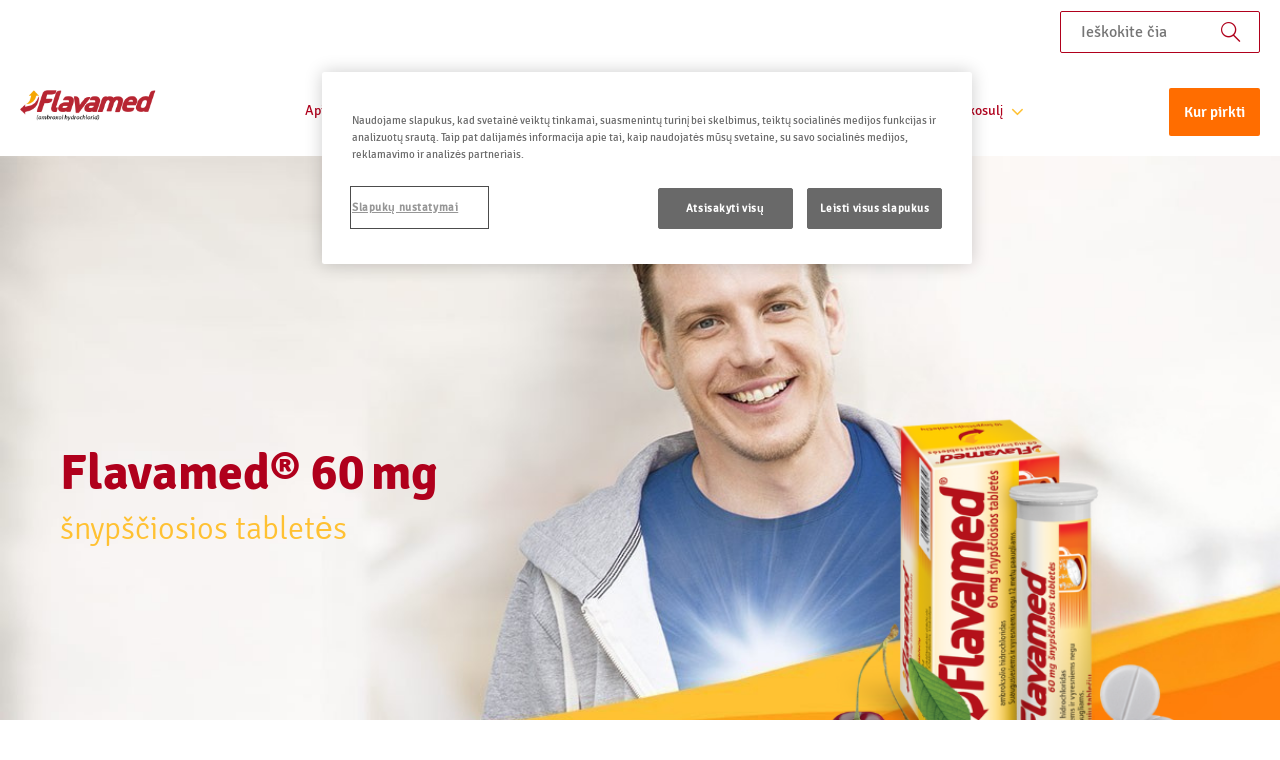

--- FILE ---
content_type: text/html; charset=UTF-8
request_url: https://www.flavamed.lt/visi-produkti/flavamed-60mg-%C5%A1nyp%C5%A1%C4%8Diosios-tablet%C4%97s
body_size: 26142
content:
<!DOCTYPE html>
<!--[if IE 8 ]><html class="coh-ie8"  lang="lt" dir="ltr" prefix="og: https://ogp.me/ns#"> <![endif]-->
<!--[if IE 9 ]><html class="coh-ie9"  lang="lt" dir="ltr" prefix="og: https://ogp.me/ns#"> <![endif]-->
<!--[if (gt IE 9)|!(IE)]><!--> <html lang="lt" dir="ltr" prefix="og: https://ogp.me/ns#"> <!--<![endif]-->
<head>
    <meta charset="utf-8" />
<meta name="description" content="Čia rasite informacijos apie Flavamed® 60 mg šnypščiosios tabletės preparatą, įskaitant amžiaus ir dozavimo rekomendacijas." />
<meta name="keywords" content="Flavamed tabletės, tabletės nuo kosulio" />
<link rel="canonical" href="https://www.flavamed.lt/visi-produkti/flavamed-60mg-%C5%A1nyp%C5%A1%C4%8Diosios-tablet%C4%97s" />
<meta name="Generator" content="Drupal 11 (https://www.drupal.org)" />
<meta name="MobileOptimized" content="width" />
<meta name="HandheldFriendly" content="true" />
<meta name="viewport" content="width=device-width, initial-scale=1.0" />
<script type="text/javascript" src="https://cdn.cookielaw.org/consent/01f16138-4928-4472-82a1-0c4b526c9c77/OtAutoBlock.js"></script>
<script src="https://cdn.cookielaw.org/scripttemplates/otSDKStub.js" data-document-language="true" type="text/javascript" charset="UTF-8" data-domain-script="01f16138-4928-4472-82a1-0c4b526c9c77"></script>
<script type="text/javascript">
function OptanonWrapper() { }
</script>
<script></script>
<link rel="icon" href="/sites/g/files/fugoka861/files/favicon_1.ico" type="image/vnd.microsoft.icon" />
<link rel="alternate" hreflang="lt" href="https://www.flavamed.lt/visi-produkti/flavamed-60mg-%C5%A1nyp%C5%A1%C4%8Diosios-tablet%C4%97s" />
<script>window.a2a_config=window.a2a_config||{};a2a_config.callbacks=[];a2a_config.overlays=[];a2a_config.templates={};</script>

    <title>Flavamed® 60 mg šnypščiosios tabletės nuo kosulio (60 mg) Informacija</title>
    <link rel="stylesheet" media="all" href="/sites/g/files/fugoka861/files/css/css_LxAUbUZGX1CSwBRuu7bOr4BpIiI7zwVutHbjUXwVbe0.css?delta=0&amp;language=lt&amp;theme=cohesion_theme&amp;include=[base64]" />
<link rel="stylesheet" media="all" href="/sites/g/files/fugoka861/files/css/css_v46ga3HPDN2nga70m_PPC3BCLz4S5T7xL-0N_nln_3A.css?delta=1&amp;language=lt&amp;theme=cohesion_theme&amp;include=[base64]" />

    <script type="application/json" data-drupal-selector="drupal-settings-json">{"path":{"baseUrl":"\/","pathPrefix":"","currentPath":"node\/461","currentPathIsAdmin":false,"isFront":false,"currentLanguage":"lt"},"pluralDelimiter":"\u0003","suppressDeprecationErrors":true,"gtag":{"tagId":"","consentMode":false,"otherIds":[],"events":[],"additionalConfigInfo":[]},"ajaxPageState":{"libraries":"[base64]","theme":"cohesion_theme","theme_token":null},"ajaxTrustedUrl":{"\/search":true},"gtm":{"tagId":null,"settings":{"data_layer":"dataLayer","include_classes":false,"allowlist_classes":"google\nnonGooglePixels\nnonGoogleScripts\nnonGoogleIframes","blocklist_classes":"customScripts\ncustomPixels","include_environment":false,"environment_id":"","environment_token":""},"tagIds":["GTM-PSH3BC5"]},"cohesion":{"currentAdminTheme":"acquia_claro","front_end_settings":{"global_js":{"matchHeight":1,"parallax_scrolling":1,"cohMatchHeights":1}},"google_map_api_key":null,"google_map_api_key_geo":null,"animate_on_view_mobile":null,"add_animation_classes":null,"responsive_grid_settings":{"gridType":"mobile-first","columns":12,"breakpoints":{"xs":{"innerGutter":20,"outerGutter":20,"mobilePlaceholderWidth":320,"mobilePlaceholderType":"fluid","previewColumns":4,"label":"Mobile","class":"coh-icon-mobile","iconHex":"F10B","boxedWidth":280,"width":320,"widthType":"fluid"},"ps":{"width":425,"innerGutter":16,"outerGutter":20,"widthType":"fluid","previewColumns":4,"label":"Mobile landscape","class":"coh-icon-mobile-landscape","iconHex":"E91E","boxedWidth":385},"sm":{"width":768,"innerGutter":16,"outerGutter":40,"widthType":"fixed","previewColumns":6,"label":"Tablet","class":"coh-icon-tablet","iconHex":"F10A","boxedWidth":688},"md":{"width":1024,"innerGutter":16,"outerGutter":43,"widthType":"fixed","previewColumns":12,"label":"Laptop","class":"coh-icon-laptop","iconHex":"F109","boxedWidth":938},"lg":{"width":1440,"innerGutter":24,"outerGutter":85,"widthType":"fixed","previewColumns":12,"label":"Desktop","class":"coh-icon-desktop","iconHex":"F108","boxedWidth":1270},"xl":{"width":1600,"innerGutter":24,"outerGutter":120,"widthType":"fixed","previewColumns":12,"label":"Television","class":"coh-icon-television","iconHex":"F26C","boxedWidth":1360}}},"default_font_settings":{"defaultFontStack":"$coh-font-signika","color":{"link":true,"value":{"hex":"#323232","rgba":"rgba(50, 50, 50, 1)"},"tags":["Flavamed"],"name":"BC AMB Default","uid":"bc-amb-default","class":".coh-color-bc-amb-default","variable":"$coh-color-bc-amb-default"}},"use_dx8":true,"sidebar_view_style":"titles","log_dx8_error":false,"error_url":"\/cohesionapi\/logger\/jserrors","dx8_content_paths":[["settings","content"],["settings","content","text"],["settings","markerInfo","text"],["settings","title"],["markup","prefix"],["markup","suffix"],["markup","attributes",["value"]],["hideNoData","hideData"],["hideNoData","hideData","text"],["hideNoData","hideDataFields",["hideDataField"]],["hideNoData","hideDataFields",["hideDataField"],"text"]]},"collapsiblock":{"active_pages":false,"slide_speed":200,"cookie_lifetime":null,"switcher_enabled":null,"switcher_class":null},"search_api_autocomplete":{"search":{"auto_submit":true}},"user":{"uid":0,"permissionsHash":"b10414656c95228d5ce255a059a78c64ca15631a4167e52eeae4c44727a36df1"}}</script>
<script src="/sites/g/files/fugoka861/files/js/js_gytjf6fJBdi9a38t9e78EA0NLDddlX2iqui_1FD1nm8.js?scope=header&amp;delta=0&amp;language=lt&amp;theme=cohesion_theme&amp;include=[base64]"></script>
<script src="/modules/contrib/google_tag/js/gtag.js?t8w70z"></script>
<script src="/modules/contrib/google_tag/js/gtm.js?t8w70z"></script>

    <style>@media all { .ssa-instance-20b614670f4c2bd3134cbef3db660b67.coh-ce-cpt_bc_footer_background-41c7506c { background-position: center top;background-size: cover;background-repeat: no-repeat;background-attachment: scroll; background-color: rgba(255, 109, 0, 1); }  } @media (min-width: 1024px) { .ssa-instance-20b614670f4c2bd3134cbef3db660b67.coh-ce-cpt_bc_footer_background-41c7506c { background-position: center top;background-size: 100% 100%;background-repeat: no-repeat;background-attachment: scroll; }  }</style>
<style>@media all { .ssa-instance-a0da8cab24f2a08ba54f136c939ad96d.coh-ce-cpt_bc_paragraph-c73ef2ed {  color: rgba(255, 255, 255, 1); text-align: left;word-wrap: break-word; }  } @media (min-width: 768px) { .ssa-instance-a0da8cab24f2a08ba54f136c939ad96d.coh-ce-cpt_bc_paragraph-c73ef2ed {  text-align: left; }  } @media (min-width: 1024px) { .ssa-instance-a0da8cab24f2a08ba54f136c939ad96d.coh-ce-cpt_bc_paragraph-c73ef2ed {  text-align: left; }  } @media all { .ssa-instance-a0da8cab24f2a08ba54f136c939ad96d.coh-ce-cpt_bc_paragraph-c73ef2ed .coh-wysiwyg {  text-align: left;word-wrap: break-word; color: rgba(255, 255, 255, 1); }  } @media (min-width: 768px) { .ssa-instance-a0da8cab24f2a08ba54f136c939ad96d.coh-ce-cpt_bc_paragraph-c73ef2ed .coh-wysiwyg {  text-align: left; }  } @media (min-width: 1024px) { .ssa-instance-a0da8cab24f2a08ba54f136c939ad96d.coh-ce-cpt_bc_paragraph-c73ef2ed .coh-wysiwyg {  text-align: left; }  }</style>
<style>@media all { .ssa-instance-3cedfe4c4472b964df96e0ec190b78f1.coh-ce-cpt_bc_footer_background-41c7506c { background-position: center top;background-size: cover;background-repeat: no-repeat;background-attachment: scroll; background-color: rgba(255, 193, 50, 1); }  } @media (min-width: 1024px) { .ssa-instance-3cedfe4c4472b964df96e0ec190b78f1.coh-ce-cpt_bc_footer_background-41c7506c { background-position: center top;background-size: 100% 100%;background-repeat: no-repeat;background-attachment: scroll; }  }</style>
<style>@media all { .ssa-instance-57c019c63444ca1181cbcc4e85179401.coh-ce-cpt_bc_paragraph-c73ef2ed {  color: rgba(176, 0, 28, 1); text-align: center;word-wrap: break-word; }  } @media (min-width: 768px) { .ssa-instance-57c019c63444ca1181cbcc4e85179401.coh-ce-cpt_bc_paragraph-c73ef2ed {  text-align: center; }  } @media (min-width: 1024px) { .ssa-instance-57c019c63444ca1181cbcc4e85179401.coh-ce-cpt_bc_paragraph-c73ef2ed {  text-align: left; }  } @media all { .ssa-instance-57c019c63444ca1181cbcc4e85179401.coh-ce-cpt_bc_paragraph-c73ef2ed .coh-wysiwyg {  text-align: center;word-wrap: break-word; color: rgba(176, 0, 28, 1); }  } @media (min-width: 768px) { .ssa-instance-57c019c63444ca1181cbcc4e85179401.coh-ce-cpt_bc_paragraph-c73ef2ed .coh-wysiwyg {  text-align: center; }  } @media (min-width: 1024px) { .ssa-instance-57c019c63444ca1181cbcc4e85179401.coh-ce-cpt_bc_paragraph-c73ef2ed .coh-wysiwyg {  text-align: left; }  }</style>
<style>@media all { .ssa-instance-8be10f151ac12f32f2177f95b28dcb2d.coh-ce-cpt_bc_logo_card_footer-4be89b37 { display: -webkit-box; display: -webkit-flex; display: -ms-flexbox; display: flex; -webkit-box-pack: center; -webkit-justify-content: center; -ms-flex-pack: center; justify-content: center; }  } @media (min-width: 768px) { .ssa-instance-8be10f151ac12f32f2177f95b28dcb2d.coh-ce-cpt_bc_logo_card_footer-4be89b37 {  -webkit-box-pack: coh-style-bc-footer-logo-alignment--center;  -webkit-justify-content: coh-style-bc-footer-logo-alignment--center;  -ms-flex-pack: coh-style-bc-footer-logo-alignment--center;  justify-content: coh-style-bc-footer-logo-alignment--center; }  } @media (min-width: 1024px) { .ssa-instance-8be10f151ac12f32f2177f95b28dcb2d.coh-ce-cpt_bc_logo_card_footer-4be89b37 {  -webkit-box-pack: coh-style-bc-footer-logo-alignment;  -webkit-justify-content: coh-style-bc-footer-logo-alignment;  -ms-flex-pack: coh-style-bc-footer-logo-alignment;  justify-content: coh-style-bc-footer-logo-alignment; }  }</style>
<style>@media all { .ssa-instance-1e4d9ab949a4a6691b3300cbf04cda99.coh-ce-cpt_bc_paragraph-c73ef2ed {  color: rgba(176, 0, 28, 1);word-wrap: break-word; }  } @media (min-width: 768px) { .ssa-instance-1e4d9ab949a4a6691b3300cbf04cda99.coh-ce-cpt_bc_paragraph-c73ef2ed {  }  } @media (min-width: 1024px) { .ssa-instance-1e4d9ab949a4a6691b3300cbf04cda99.coh-ce-cpt_bc_paragraph-c73ef2ed {  text-align: left; }  } @media all { .ssa-instance-1e4d9ab949a4a6691b3300cbf04cda99.coh-ce-cpt_bc_paragraph-c73ef2ed .coh-wysiwyg { word-wrap: break-word; color: rgba(176, 0, 28, 1); }  } @media (min-width: 768px) { .ssa-instance-1e4d9ab949a4a6691b3300cbf04cda99.coh-ce-cpt_bc_paragraph-c73ef2ed .coh-wysiwyg {  }  } @media (min-width: 1024px) { .ssa-instance-1e4d9ab949a4a6691b3300cbf04cda99.coh-ce-cpt_bc_paragraph-c73ef2ed .coh-wysiwyg {  text-align: left; }  }</style>
<style>@media all { .ssa-instance-c9046ff875cbc4b7bac08b96d6e05cca.coh-ce-cpt_bc_paragraph-c73ef2ed {  color: rgba(176, 0, 28, 1);word-wrap: break-word; }  } @media (min-width: 768px) { .ssa-instance-c9046ff875cbc4b7bac08b96d6e05cca.coh-ce-cpt_bc_paragraph-c73ef2ed {  }  } @media (min-width: 1024px) { .ssa-instance-c9046ff875cbc4b7bac08b96d6e05cca.coh-ce-cpt_bc_paragraph-c73ef2ed {  text-align: left; }  } @media all { .ssa-instance-c9046ff875cbc4b7bac08b96d6e05cca.coh-ce-cpt_bc_paragraph-c73ef2ed .coh-wysiwyg { word-wrap: break-word; color: rgba(176, 0, 28, 1); }  } @media (min-width: 768px) { .ssa-instance-c9046ff875cbc4b7bac08b96d6e05cca.coh-ce-cpt_bc_paragraph-c73ef2ed .coh-wysiwyg {  }  } @media (min-width: 1024px) { .ssa-instance-c9046ff875cbc4b7bac08b96d6e05cca.coh-ce-cpt_bc_paragraph-c73ef2ed .coh-wysiwyg {  text-align: left; }  }</style>
<style></style>
<style>@media all { .ssa-instance-6bf82cad50a2279a8ce2db628d8a9b11.coh-ce-cpt_bc_feature_card-149b2f14 {  background-image: url("/sites/g/files/fugoka861/files/2022-10/teaser-big-bg.jpeg");background-position: center top;background-size: cover;background-repeat: no-repeat;background-attachment: scroll; background-color: rgba(255, 193, 50, 1);margin-bottom: 20px; }  } @media (min-width: 768px) { .ssa-instance-6bf82cad50a2279a8ce2db628d8a9b11.coh-ce-cpt_bc_feature_card-149b2f14 {  }  } @media (min-width: 1600px) { .ssa-instance-6bf82cad50a2279a8ce2db628d8a9b11.coh-ce-cpt_bc_feature_card-149b2f14.image-no-overlay {  background-image: url("/sites/g/files/fugoka861/files/styles/coh_medium/public/2022-10/teaser-big-bg.jpeg?itok=Z344MuhI");background-position: center top;background-size: cover;background-repeat: no-repeat;background-attachment: scroll; }  } @media (min-width: 1600px) { .ssa-instance-6bf82cad50a2279a8ce2db628d8a9b11.coh-ce-cpt_bc_feature_card-149b2f14.image-dark-overlay { background-image: -webkit-gradient(linear , left top, right top , color-stop(1%, rgba(0, 0, 0, 0.2)) , to(rgba(0, 0, 0, 0.2))), url("/sites/g/files/fugoka861/files/styles/coh_medium/public/2022-10/teaser-big-bg.jpeg?itok=Z344MuhI"); background-image: -webkit-linear-gradient(left , rgba(0, 0, 0, 0.2) 1% , rgba(0, 0, 0, 0.2) 100%), url("/sites/g/files/fugoka861/files/styles/coh_medium/public/2022-10/teaser-big-bg.jpeg?itok=Z344MuhI"); background-image: linear-gradient(90deg , rgba(0, 0, 0, 0.2) 1% , rgba(0, 0, 0, 0.2) 100%), url("/sites/g/files/fugoka861/files/styles/coh_medium/public/2022-10/teaser-big-bg.jpeg?itok=Z344MuhI");background-position: center center, center top;background-size: auto, cover;background-repeat: no-repeat, no-repeat;background-attachment: scroll, scroll; }  } @media (min-width: 1600px) { .ssa-instance-6bf82cad50a2279a8ce2db628d8a9b11.coh-ce-cpt_bc_feature_card-149b2f14.image-light-overlay { background-image: -webkit-gradient(linear , left top, right top , color-stop(1%, rgba(255, 255, 255, 0.3)) , to(rgba(255, 255, 255, 0.3))), url("/sites/g/files/fugoka861/files/styles/coh_medium/public/2022-10/teaser-big-bg.jpeg?itok=Z344MuhI"); background-image: -webkit-linear-gradient(left , rgba(255, 255, 255, 0.3) 1% , rgba(255, 255, 255, 0.3) 100%), url("/sites/g/files/fugoka861/files/styles/coh_medium/public/2022-10/teaser-big-bg.jpeg?itok=Z344MuhI"); background-image: linear-gradient(90deg , rgba(255, 255, 255, 0.3) 1% , rgba(255, 255, 255, 0.3) 100%), url("/sites/g/files/fugoka861/files/styles/coh_medium/public/2022-10/teaser-big-bg.jpeg?itok=Z344MuhI");background-position: center center, center top;background-size: auto, cover;background-repeat: no-repeat, no-repeat;background-origin: border-box;background-clip: border-box;background-attachment: scroll, scroll; }  } @media (min-width: 1600px) { .ssa-instance-6bf82cad50a2279a8ce2db628d8a9b11.coh-ce-cpt_bc_feature_card-149b2f14.border { border-width: 0.0625rem;border-style: solid; }  } @media (min-width: 1024px) { .ssa-instance-6bf82cad50a2279a8ce2db628d8a9b11.coh-ce-cpt_bc_feature_card-149b2f14.tall { min-height: 25rem; }  } @media (min-width: 1440px) { .ssa-instance-6bf82cad50a2279a8ce2db628d8a9b11.coh-ce-cpt_bc_feature_card-149b2f14.tall { min-height: 30rem; }  } @media (min-width: 1600px) { .ssa-instance-6bf82cad50a2279a8ce2db628d8a9b11.coh-ce-cpt_bc_feature_card-149b2f14.tall { min-height: 35rem; }  } @media (min-width: 1024px) { .ssa-instance-6bf82cad50a2279a8ce2db628d8a9b11.coh-ce-cpt_bc_feature_card-149b2f14.medium { min-height: 17.5rem; }  } @media (min-width: 1440px) { .ssa-instance-6bf82cad50a2279a8ce2db628d8a9b11.coh-ce-cpt_bc_feature_card-149b2f14.medium { min-height: 21.25rem; }  } @media (min-width: 1600px) { .ssa-instance-6bf82cad50a2279a8ce2db628d8a9b11.coh-ce-cpt_bc_feature_card-149b2f14.medium { min-height: 25rem; }  } @media (min-width: 1024px) { .ssa-instance-6bf82cad50a2279a8ce2db628d8a9b11.coh-ce-cpt_bc_feature_card-149b2f14.shallow { min-height: 13.75rem; }  } @media (min-width: 1440px) { .ssa-instance-6bf82cad50a2279a8ce2db628d8a9b11.coh-ce-cpt_bc_feature_card-149b2f14.shallow { min-height: 16.25rem; }  } @media (min-width: 1600px) { .ssa-instance-6bf82cad50a2279a8ce2db628d8a9b11.coh-ce-cpt_bc_feature_card-149b2f14.shallow { min-height: 17.5rem; }  } @media (min-width: 1024px) { .ssa-instance-6bf82cad50a2279a8ce2db628d8a9b11.coh-ce-cpt_bc_feature_card-149b2f14:hover { -webkit-box-shadow: 4px 8px 12px 0 rgb(0 0 0 / 30%); box-shadow: 4px 8px 12px 0 rgb(0 0 0 / 30%);cursor: pointer;-webkit-transform: translatey(-4px);-ms-transform: translatey(-4px);transform: translatey(-4px); }  } @media all { .ssa-instance-6bf82cad50a2279a8ce2db628d8a9b11.coh-ce-cpt_bc_feature_card-ce3f4e47 {  text-align: left; }  } @media (min-width: 768px) { .ssa-instance-6bf82cad50a2279a8ce2db628d8a9b11.coh-ce-cpt_bc_feature_card-ce3f4e47 {  text-align: left; }  } @media (min-width: 1024px) { .ssa-instance-6bf82cad50a2279a8ce2db628d8a9b11.coh-ce-cpt_bc_feature_card-ce3f4e47 {  text-align: left; }  }@media (min-width: 1024px) { .ssa-instance-6bf82cad50a2279a8ce2db628d8a9b11.coh-ce-cpt_bc_feature_card-d87710d4 {  }  } @media all { .ssa-instance-6bf82cad50a2279a8ce2db628d8a9b11.coh-ce-cpt_bc_feature_card-d87710d4 h3 { font-size: 25px;line-height: 32px; }  } @media (min-width: 1440px) { .ssa-instance-6bf82cad50a2279a8ce2db628d8a9b11.coh-ce-cpt_bc_feature_card-d87710d4 h3 { font-size: 35px;line-height: 38px; }  }@media all { .ssa-instance-6bf82cad50a2279a8ce2db628d8a9b11.coh-ce-cpt_bc_feature_card-21ed2dc1 .coh-component { margin-right: 0rem; }  } @media (min-width: 768px) { .ssa-instance-6bf82cad50a2279a8ce2db628d8a9b11.coh-ce-cpt_bc_feature_card-21ed2dc1 .coh-component {     }  } @media (min-width: 1024px) { .ssa-instance-6bf82cad50a2279a8ce2db628d8a9b11.coh-ce-cpt_bc_feature_card-21ed2dc1 .coh-component { -webkit-box-orient: vertical; -webkit-box-direction: normal; -webkit-flex-direction: column; -ms-flex-direction: column; flex-direction: column;display: -webkit-box;display: -webkit-flex;display: -ms-flexbox;display: flex; }  } @media all { .ssa-instance-6bf82cad50a2279a8ce2db628d8a9b11.coh-ce-cpt_bc_feature_card-21ed2dc1 .coh-component .coh-style-bc-button { margin-right: 0rem; }  }</style>
<style>@media all { .ssa-instance-e7bc35d9adff3608ec14099130038fee.coh-ce-cpt_bc_link-2e2edc0e1 {  color: rgba(176, 0, 28, 1); }  } @media all { .ssa-instance-e7bc35d9adff3608ec14099130038fee.coh-ce-cpt_bc_link-2e2edc0e1:hover { color: var(--ssa-color-palette-bc-master-dark-blue); }  }</style>
<style>@media all { .ssa-instance-f00c195829a6ace8e84319670508fa3b.coh-ce-cpt_bc_paragraph-c73ef2ed {  color: rgba(56, 56, 56, 1); text-align: left;word-wrap: break-word; }  } @media (min-width: 768px) { .ssa-instance-f00c195829a6ace8e84319670508fa3b.coh-ce-cpt_bc_paragraph-c73ef2ed {  text-align: left; }  } @media (min-width: 1024px) { .ssa-instance-f00c195829a6ace8e84319670508fa3b.coh-ce-cpt_bc_paragraph-c73ef2ed {  text-align: left; }  } @media all { .ssa-instance-f00c195829a6ace8e84319670508fa3b.coh-ce-cpt_bc_paragraph-c73ef2ed .coh-wysiwyg {  text-align: left;word-wrap: break-word; color: rgba(56, 56, 56, 1); }  } @media (min-width: 768px) { .ssa-instance-f00c195829a6ace8e84319670508fa3b.coh-ce-cpt_bc_paragraph-c73ef2ed .coh-wysiwyg {  text-align: left; }  } @media (min-width: 1024px) { .ssa-instance-f00c195829a6ace8e84319670508fa3b.coh-ce-cpt_bc_paragraph-c73ef2ed .coh-wysiwyg {  text-align: left; }  }</style>
<style> @media all { .ssa-instance-67ad2fe54bf0e926d8e5491293dde48f.coh-ce-cpt_heading-d8d40e6d {  color: rgba(255, 255, 255, 1); text-align: left; }  } @media (min-width: 768px) { .ssa-instance-67ad2fe54bf0e926d8e5491293dde48f.coh-ce-cpt_heading-d8d40e6d {  text-align: left; }  } @media (min-width: 1024px) { .ssa-instance-67ad2fe54bf0e926d8e5491293dde48f.coh-ce-cpt_heading-d8d40e6d {  text-align: left; }  }</style>
<style>@media all { .ssa-instance-056c0c42dede314e9a1f3c7a2f79cd55.coh-ce-cpt_bc_feature_card-149b2f14 {  background-image: url("/sites/g/files/fugoka861/files/2022-10/teaser-big-bg.jpeg");background-position: center top;background-size: cover;background-repeat: no-repeat;background-attachment: scroll; background-color: rgba(255, 193, 50, 1);margin-bottom: 20px; }  } @media (min-width: 768px) { .ssa-instance-056c0c42dede314e9a1f3c7a2f79cd55.coh-ce-cpt_bc_feature_card-149b2f14 {  }  } @media (min-width: 1600px) { .ssa-instance-056c0c42dede314e9a1f3c7a2f79cd55.coh-ce-cpt_bc_feature_card-149b2f14.image-no-overlay {  background-image: url("/sites/g/files/fugoka861/files/styles/coh_medium/public/2022-10/teaser-big-bg.jpeg?itok=Z344MuhI");background-position: center top;background-size: cover;background-repeat: no-repeat;background-attachment: scroll; }  } @media (min-width: 1600px) { .ssa-instance-056c0c42dede314e9a1f3c7a2f79cd55.coh-ce-cpt_bc_feature_card-149b2f14.image-dark-overlay { background-image: -webkit-gradient(linear , left top, right top , color-stop(1%, rgba(0, 0, 0, 0.2)) , to(rgba(0, 0, 0, 0.2))), url("/sites/g/files/fugoka861/files/styles/coh_medium/public/2022-10/teaser-big-bg.jpeg?itok=Z344MuhI"); background-image: -webkit-linear-gradient(left , rgba(0, 0, 0, 0.2) 1% , rgba(0, 0, 0, 0.2) 100%), url("/sites/g/files/fugoka861/files/styles/coh_medium/public/2022-10/teaser-big-bg.jpeg?itok=Z344MuhI"); background-image: linear-gradient(90deg , rgba(0, 0, 0, 0.2) 1% , rgba(0, 0, 0, 0.2) 100%), url("/sites/g/files/fugoka861/files/styles/coh_medium/public/2022-10/teaser-big-bg.jpeg?itok=Z344MuhI");background-position: center center, center top;background-size: auto, cover;background-repeat: no-repeat, no-repeat;background-attachment: scroll, scroll; }  } @media (min-width: 1600px) { .ssa-instance-056c0c42dede314e9a1f3c7a2f79cd55.coh-ce-cpt_bc_feature_card-149b2f14.image-light-overlay { background-image: -webkit-gradient(linear , left top, right top , color-stop(1%, rgba(255, 255, 255, 0.3)) , to(rgba(255, 255, 255, 0.3))), url("/sites/g/files/fugoka861/files/styles/coh_medium/public/2022-10/teaser-big-bg.jpeg?itok=Z344MuhI"); background-image: -webkit-linear-gradient(left , rgba(255, 255, 255, 0.3) 1% , rgba(255, 255, 255, 0.3) 100%), url("/sites/g/files/fugoka861/files/styles/coh_medium/public/2022-10/teaser-big-bg.jpeg?itok=Z344MuhI"); background-image: linear-gradient(90deg , rgba(255, 255, 255, 0.3) 1% , rgba(255, 255, 255, 0.3) 100%), url("/sites/g/files/fugoka861/files/styles/coh_medium/public/2022-10/teaser-big-bg.jpeg?itok=Z344MuhI");background-position: center center, center top;background-size: auto, cover;background-repeat: no-repeat, no-repeat;background-origin: border-box;background-clip: border-box;background-attachment: scroll, scroll; }  } @media (min-width: 1600px) { .ssa-instance-056c0c42dede314e9a1f3c7a2f79cd55.coh-ce-cpt_bc_feature_card-149b2f14.border { border-width: 0.0625rem;border-style: solid; }  } @media (min-width: 1024px) { .ssa-instance-056c0c42dede314e9a1f3c7a2f79cd55.coh-ce-cpt_bc_feature_card-149b2f14.tall { min-height: 25rem; }  } @media (min-width: 1440px) { .ssa-instance-056c0c42dede314e9a1f3c7a2f79cd55.coh-ce-cpt_bc_feature_card-149b2f14.tall { min-height: 30rem; }  } @media (min-width: 1600px) { .ssa-instance-056c0c42dede314e9a1f3c7a2f79cd55.coh-ce-cpt_bc_feature_card-149b2f14.tall { min-height: 35rem; }  } @media (min-width: 1024px) { .ssa-instance-056c0c42dede314e9a1f3c7a2f79cd55.coh-ce-cpt_bc_feature_card-149b2f14.medium { min-height: 17.5rem; }  } @media (min-width: 1440px) { .ssa-instance-056c0c42dede314e9a1f3c7a2f79cd55.coh-ce-cpt_bc_feature_card-149b2f14.medium { min-height: 21.25rem; }  } @media (min-width: 1600px) { .ssa-instance-056c0c42dede314e9a1f3c7a2f79cd55.coh-ce-cpt_bc_feature_card-149b2f14.medium { min-height: 25rem; }  } @media (min-width: 1024px) { .ssa-instance-056c0c42dede314e9a1f3c7a2f79cd55.coh-ce-cpt_bc_feature_card-149b2f14.shallow { min-height: 13.75rem; }  } @media (min-width: 1440px) { .ssa-instance-056c0c42dede314e9a1f3c7a2f79cd55.coh-ce-cpt_bc_feature_card-149b2f14.shallow { min-height: 16.25rem; }  } @media (min-width: 1600px) { .ssa-instance-056c0c42dede314e9a1f3c7a2f79cd55.coh-ce-cpt_bc_feature_card-149b2f14.shallow { min-height: 17.5rem; }  } @media (min-width: 1024px) { .ssa-instance-056c0c42dede314e9a1f3c7a2f79cd55.coh-ce-cpt_bc_feature_card-149b2f14:hover { -webkit-box-shadow: 4px 8px 12px 0 rgb(0 0 0 / 30%); box-shadow: 4px 8px 12px 0 rgb(0 0 0 / 30%);cursor: pointer;-webkit-transform: translatey(-4px);-ms-transform: translatey(-4px);transform: translatey(-4px); }  } @media all { .ssa-instance-056c0c42dede314e9a1f3c7a2f79cd55.coh-ce-cpt_bc_feature_card-ce3f4e47 {  text-align: left; }  } @media (min-width: 768px) { .ssa-instance-056c0c42dede314e9a1f3c7a2f79cd55.coh-ce-cpt_bc_feature_card-ce3f4e47 {  text-align: left; }  } @media (min-width: 1024px) { .ssa-instance-056c0c42dede314e9a1f3c7a2f79cd55.coh-ce-cpt_bc_feature_card-ce3f4e47 {  text-align: left; }  }@media (min-width: 1024px) { .ssa-instance-056c0c42dede314e9a1f3c7a2f79cd55.coh-ce-cpt_bc_feature_card-d87710d4 {  }  } @media all { .ssa-instance-056c0c42dede314e9a1f3c7a2f79cd55.coh-ce-cpt_bc_feature_card-d87710d4 h3 { font-size: 25px;line-height: 32px; }  } @media (min-width: 1440px) { .ssa-instance-056c0c42dede314e9a1f3c7a2f79cd55.coh-ce-cpt_bc_feature_card-d87710d4 h3 { font-size: 35px;line-height: 38px; }  }@media all { .ssa-instance-056c0c42dede314e9a1f3c7a2f79cd55.coh-ce-cpt_bc_feature_card-21ed2dc1 .coh-component { margin-right: 0rem; }  } @media (min-width: 768px) { .ssa-instance-056c0c42dede314e9a1f3c7a2f79cd55.coh-ce-cpt_bc_feature_card-21ed2dc1 .coh-component {     }  } @media (min-width: 1024px) { .ssa-instance-056c0c42dede314e9a1f3c7a2f79cd55.coh-ce-cpt_bc_feature_card-21ed2dc1 .coh-component { -webkit-box-orient: vertical; -webkit-box-direction: normal; -webkit-flex-direction: column; -ms-flex-direction: column; flex-direction: column;display: -webkit-box;display: -webkit-flex;display: -ms-flexbox;display: flex; }  } @media all { .ssa-instance-056c0c42dede314e9a1f3c7a2f79cd55.coh-ce-cpt_bc_feature_card-21ed2dc1 .coh-component .coh-style-bc-button { margin-right: 0rem; }  }</style>
<style>@media all { .ssa-instance-a094faaec4bfae3f0ec8824567dcf137.coh-ce-cpt_bc_link-2e2edc0e1 {  color: rgba(176, 0, 28, 1); }  } @media all { .ssa-instance-a094faaec4bfae3f0ec8824567dcf137.coh-ce-cpt_bc_link-2e2edc0e1:hover { color: var(--ssa-color-palette-bc-master-dark-blue); }  }</style>
<style>@media all { .ssa-instance-f00c195829a6ace8e84319670508fa3b.coh-ce-cpt_bc_paragraph-c73ef2ed {  color: rgba(56, 56, 56, 1); text-align: left;word-wrap: break-word; }  } @media (min-width: 768px) { .ssa-instance-f00c195829a6ace8e84319670508fa3b.coh-ce-cpt_bc_paragraph-c73ef2ed {  text-align: left; }  } @media (min-width: 1024px) { .ssa-instance-f00c195829a6ace8e84319670508fa3b.coh-ce-cpt_bc_paragraph-c73ef2ed {  text-align: left; }  } @media all { .ssa-instance-f00c195829a6ace8e84319670508fa3b.coh-ce-cpt_bc_paragraph-c73ef2ed .coh-wysiwyg {  text-align: left;word-wrap: break-word; color: rgba(56, 56, 56, 1); }  } @media (min-width: 768px) { .ssa-instance-f00c195829a6ace8e84319670508fa3b.coh-ce-cpt_bc_paragraph-c73ef2ed .coh-wysiwyg {  text-align: left; }  } @media (min-width: 1024px) { .ssa-instance-f00c195829a6ace8e84319670508fa3b.coh-ce-cpt_bc_paragraph-c73ef2ed .coh-wysiwyg {  text-align: left; }  }</style>
<style> @media all { .ssa-instance-057d0724f5c62ab51f4b9caef6137a66.coh-ce-cpt_heading-d8d40e6d {  color: rgba(255, 255, 255, 1); text-align: left; }  } @media (min-width: 768px) { .ssa-instance-057d0724f5c62ab51f4b9caef6137a66.coh-ce-cpt_heading-d8d40e6d {  text-align: left; }  } @media (min-width: 1024px) { .ssa-instance-057d0724f5c62ab51f4b9caef6137a66.coh-ce-cpt_heading-d8d40e6d {  text-align: left; }  }</style>
<style> @media all { .ssa-instance-02dd77777516acbdf796b726815b4f29.coh-ce-cpt_heading-d8d40e6d {  color: rgba(255, 193, 50, 1); text-align: left; }  } @media (min-width: 768px) { .ssa-instance-02dd77777516acbdf796b726815b4f29.coh-ce-cpt_heading-d8d40e6d {  text-align: left; }  } @media (min-width: 1024px) { .ssa-instance-02dd77777516acbdf796b726815b4f29.coh-ce-cpt_heading-d8d40e6d {  text-align: left; }  }</style>
<style>@media all { .ssa-instance-5f32183ce8499787bd167a4ce06c24d8.coh-ce-cpt_bc_paragraph-c73ef2ed {  color: rgba(50, 50, 50, 1);word-wrap: break-word; }  } @media (min-width: 768px) { .ssa-instance-5f32183ce8499787bd167a4ce06c24d8.coh-ce-cpt_bc_paragraph-c73ef2ed {  }  } @media (min-width: 1024px) { .ssa-instance-5f32183ce8499787bd167a4ce06c24d8.coh-ce-cpt_bc_paragraph-c73ef2ed {  }  } @media all { .ssa-instance-5f32183ce8499787bd167a4ce06c24d8.coh-ce-cpt_bc_paragraph-c73ef2ed .coh-wysiwyg { word-wrap: break-word; color: rgba(50, 50, 50, 1); }  } @media (min-width: 768px) { .ssa-instance-5f32183ce8499787bd167a4ce06c24d8.coh-ce-cpt_bc_paragraph-c73ef2ed .coh-wysiwyg {  }  } @media (min-width: 1024px) { .ssa-instance-5f32183ce8499787bd167a4ce06c24d8.coh-ce-cpt_bc_paragraph-c73ef2ed .coh-wysiwyg {  }  }</style>
<style> @media all { .ssa-instance-f896cc3f575c0e900161ba85f360072e.coh-ce-cpt_heading-d8d40e6d {  color: rgba(176, 0, 28, 1); text-align: left; }  } @media (min-width: 768px) { .ssa-instance-f896cc3f575c0e900161ba85f360072e.coh-ce-cpt_heading-d8d40e6d {  text-align: left; }  } @media (min-width: 1024px) { .ssa-instance-f896cc3f575c0e900161ba85f360072e.coh-ce-cpt_heading-d8d40e6d {  text-align: left; }  }</style>
<style>@media all { .ssa-instance-7032e9a4c769deb4dbaaa5729ad56cdd.coh-ce-cpt_bc_paragraph-c73ef2ed {  color: rgba(50, 50, 50, 1);word-wrap: break-word; }  } @media (min-width: 768px) { .ssa-instance-7032e9a4c769deb4dbaaa5729ad56cdd.coh-ce-cpt_bc_paragraph-c73ef2ed {  }  } @media (min-width: 1024px) { .ssa-instance-7032e9a4c769deb4dbaaa5729ad56cdd.coh-ce-cpt_bc_paragraph-c73ef2ed {  }  } @media all { .ssa-instance-7032e9a4c769deb4dbaaa5729ad56cdd.coh-ce-cpt_bc_paragraph-c73ef2ed .coh-wysiwyg { word-wrap: break-word; color: rgba(50, 50, 50, 1); }  } @media (min-width: 768px) { .ssa-instance-7032e9a4c769deb4dbaaa5729ad56cdd.coh-ce-cpt_bc_paragraph-c73ef2ed .coh-wysiwyg {  }  } @media (min-width: 1024px) { .ssa-instance-7032e9a4c769deb4dbaaa5729ad56cdd.coh-ce-cpt_bc_paragraph-c73ef2ed .coh-wysiwyg {  }  }</style>
<style> @media all { .ssa-instance-f12dba77a6cbd500dc3f1fee42edcfa5.coh-ce-cpt_heading-d8d40e6d {  color: rgba(176, 0, 28, 1); text-align: left; }  } @media (min-width: 768px) { .ssa-instance-f12dba77a6cbd500dc3f1fee42edcfa5.coh-ce-cpt_heading-d8d40e6d {  text-align: left; }  } @media (min-width: 1024px) { .ssa-instance-f12dba77a6cbd500dc3f1fee42edcfa5.coh-ce-cpt_heading-d8d40e6d {  text-align: left; }  }</style>
<style>@media all { .ssa-instance-1c91d546485318c44b75dadf054010f5.coh-ce-cpt_bc_paragraph-c73ef2ed {  color: rgba(50, 50, 50, 1);word-wrap: break-word; }  } @media (min-width: 768px) { .ssa-instance-1c91d546485318c44b75dadf054010f5.coh-ce-cpt_bc_paragraph-c73ef2ed {  }  } @media (min-width: 1024px) { .ssa-instance-1c91d546485318c44b75dadf054010f5.coh-ce-cpt_bc_paragraph-c73ef2ed {  }  } @media all { .ssa-instance-1c91d546485318c44b75dadf054010f5.coh-ce-cpt_bc_paragraph-c73ef2ed .coh-wysiwyg { word-wrap: break-word; color: rgba(50, 50, 50, 1); }  } @media (min-width: 768px) { .ssa-instance-1c91d546485318c44b75dadf054010f5.coh-ce-cpt_bc_paragraph-c73ef2ed .coh-wysiwyg {  }  } @media (min-width: 1024px) { .ssa-instance-1c91d546485318c44b75dadf054010f5.coh-ce-cpt_bc_paragraph-c73ef2ed .coh-wysiwyg {  }  }</style>
<style> @media all { .ssa-instance-0b246cc6ddfb050dea64b577e04290f4.coh-ce-cpt_heading-d8d40e6d {  color: rgba(176, 0, 28, 1); text-align: left; }  } @media (min-width: 768px) { .ssa-instance-0b246cc6ddfb050dea64b577e04290f4.coh-ce-cpt_heading-d8d40e6d {  text-align: left; }  } @media (min-width: 1024px) { .ssa-instance-0b246cc6ddfb050dea64b577e04290f4.coh-ce-cpt_heading-d8d40e6d {  text-align: left; }  }</style>
<style>@media all { .ssa-instance-99af9d0753d786699cc770231abb0c33.coh-ce-cpt_bc_paragraph-c73ef2ed {  color: rgba(50, 50, 50, 1);word-wrap: break-word; }  } @media (min-width: 768px) { .ssa-instance-99af9d0753d786699cc770231abb0c33.coh-ce-cpt_bc_paragraph-c73ef2ed {  }  } @media (min-width: 1024px) { .ssa-instance-99af9d0753d786699cc770231abb0c33.coh-ce-cpt_bc_paragraph-c73ef2ed {  }  } @media all { .ssa-instance-99af9d0753d786699cc770231abb0c33.coh-ce-cpt_bc_paragraph-c73ef2ed .coh-wysiwyg { word-wrap: break-word; color: rgba(50, 50, 50, 1); }  } @media (min-width: 768px) { .ssa-instance-99af9d0753d786699cc770231abb0c33.coh-ce-cpt_bc_paragraph-c73ef2ed .coh-wysiwyg {  }  } @media (min-width: 1024px) { .ssa-instance-99af9d0753d786699cc770231abb0c33.coh-ce-cpt_bc_paragraph-c73ef2ed .coh-wysiwyg {  }  }</style>
<style> @media all { .ssa-instance-d1676eb5b7e0507402572dc15624cc59.coh-ce-cpt_heading-d8d40e6d {  color: rgba(176, 0, 28, 1); text-align: left; }  } @media (min-width: 768px) { .ssa-instance-d1676eb5b7e0507402572dc15624cc59.coh-ce-cpt_heading-d8d40e6d {  text-align: left; }  } @media (min-width: 1024px) { .ssa-instance-d1676eb5b7e0507402572dc15624cc59.coh-ce-cpt_heading-d8d40e6d {  text-align: left; }  }</style>
<style>@media all { .ssa-instance-5c016069747a2b8981071d80d375b92e.coh-ce-cpt_bc_paragraph-c73ef2ed {  color: rgba(50, 50, 50, 1);word-wrap: break-word; }  } @media (min-width: 768px) { .ssa-instance-5c016069747a2b8981071d80d375b92e.coh-ce-cpt_bc_paragraph-c73ef2ed {  }  } @media (min-width: 1024px) { .ssa-instance-5c016069747a2b8981071d80d375b92e.coh-ce-cpt_bc_paragraph-c73ef2ed {  }  } @media all { .ssa-instance-5c016069747a2b8981071d80d375b92e.coh-ce-cpt_bc_paragraph-c73ef2ed .coh-wysiwyg { word-wrap: break-word; color: rgba(50, 50, 50, 1); }  } @media (min-width: 768px) { .ssa-instance-5c016069747a2b8981071d80d375b92e.coh-ce-cpt_bc_paragraph-c73ef2ed .coh-wysiwyg {  }  } @media (min-width: 1024px) { .ssa-instance-5c016069747a2b8981071d80d375b92e.coh-ce-cpt_bc_paragraph-c73ef2ed .coh-wysiwyg {  }  }</style>
<style> @media all { .ssa-instance-54a2918289bc269c5929df3cf4ddbeb2.coh-ce-cpt_heading-d8d40e6d {  color: rgba(176, 0, 28, 1); text-align: left; }  } @media (min-width: 768px) { .ssa-instance-54a2918289bc269c5929df3cf4ddbeb2.coh-ce-cpt_heading-d8d40e6d {  text-align: left; }  } @media (min-width: 1024px) { .ssa-instance-54a2918289bc269c5929df3cf4ddbeb2.coh-ce-cpt_heading-d8d40e6d {  text-align: left; }  }</style>
<style>@media all { .ssa-instance-5fc270917bde35a6b9c91d1aa3951a30.coh-ce-cpt_bc_paragraph-c73ef2ed {  color: rgba(50, 50, 50, 1);word-wrap: break-word; }  } @media (min-width: 768px) { .ssa-instance-5fc270917bde35a6b9c91d1aa3951a30.coh-ce-cpt_bc_paragraph-c73ef2ed {  }  } @media (min-width: 1024px) { .ssa-instance-5fc270917bde35a6b9c91d1aa3951a30.coh-ce-cpt_bc_paragraph-c73ef2ed {  }  } @media all { .ssa-instance-5fc270917bde35a6b9c91d1aa3951a30.coh-ce-cpt_bc_paragraph-c73ef2ed .coh-wysiwyg { word-wrap: break-word; color: rgba(50, 50, 50, 1); }  } @media (min-width: 768px) { .ssa-instance-5fc270917bde35a6b9c91d1aa3951a30.coh-ce-cpt_bc_paragraph-c73ef2ed .coh-wysiwyg {  }  } @media (min-width: 1024px) { .ssa-instance-5fc270917bde35a6b9c91d1aa3951a30.coh-ce-cpt_bc_paragraph-c73ef2ed .coh-wysiwyg {  }  }</style>
<style> @media all { .ssa-instance-f65a32fd3d2c6b23f4895a0537516e7e.coh-ce-cpt_heading-d8d40e6d {  color: rgba(176, 0, 28, 1); text-align: left; }  } @media (min-width: 768px) { .ssa-instance-f65a32fd3d2c6b23f4895a0537516e7e.coh-ce-cpt_heading-d8d40e6d {  text-align: left; }  } @media (min-width: 1024px) { .ssa-instance-f65a32fd3d2c6b23f4895a0537516e7e.coh-ce-cpt_heading-d8d40e6d {  text-align: left; }  }</style>
<style>@media all { .ssa-instance-30dff248b8d4b0921f7a1628822ce2cb.coh-ce-cpt_bc_paragraph-c73ef2ed {  color: rgba(50, 50, 50, 1);word-wrap: break-word; }  } @media (min-width: 768px) { .ssa-instance-30dff248b8d4b0921f7a1628822ce2cb.coh-ce-cpt_bc_paragraph-c73ef2ed {  }  } @media (min-width: 1024px) { .ssa-instance-30dff248b8d4b0921f7a1628822ce2cb.coh-ce-cpt_bc_paragraph-c73ef2ed {  }  } @media all { .ssa-instance-30dff248b8d4b0921f7a1628822ce2cb.coh-ce-cpt_bc_paragraph-c73ef2ed .coh-wysiwyg { word-wrap: break-word; color: rgba(50, 50, 50, 1); }  } @media (min-width: 768px) { .ssa-instance-30dff248b8d4b0921f7a1628822ce2cb.coh-ce-cpt_bc_paragraph-c73ef2ed .coh-wysiwyg {  }  } @media (min-width: 1024px) { .ssa-instance-30dff248b8d4b0921f7a1628822ce2cb.coh-ce-cpt_bc_paragraph-c73ef2ed .coh-wysiwyg {  }  }</style>
<style> @media all { .ssa-instance-44c2af6df173135e74976aef5d7732bc.coh-ce-cpt_heading-d8d40e6d {  color: rgba(176, 0, 28, 1); text-align: left; }  } @media (min-width: 768px) { .ssa-instance-44c2af6df173135e74976aef5d7732bc.coh-ce-cpt_heading-d8d40e6d {  text-align: left; }  } @media (min-width: 1024px) { .ssa-instance-44c2af6df173135e74976aef5d7732bc.coh-ce-cpt_heading-d8d40e6d {  text-align: left; }  }</style>
<style> @media all { .ssa-instance-fc19bf5e55a80af52982b69321752532.coh-ce-cpt_heading-d8d40e6d {  color: rgba(255, 193, 50, 1); text-align: left; }  } @media (min-width: 768px) { .ssa-instance-fc19bf5e55a80af52982b69321752532.coh-ce-cpt_heading-d8d40e6d {  text-align: left; }  } @media (min-width: 1024px) { .ssa-instance-fc19bf5e55a80af52982b69321752532.coh-ce-cpt_heading-d8d40e6d {  text-align: left; }  }</style>
<style> @media all { .ssa-instance-9b6fd1a842283a2199b08aa24567aa03.coh-ce-cpt_bc_tab_item-86b1b8b8 {  background-color: rgba(176, 0, 28, 1); }  }</style>
<style>@media all { .ssa-instance-35ad7be14d84d737a7bd5dcfa9e4cedb.coh-ce-cpt_2_column_layout-8538886c { background-position: center bottom;background-size: cover;background-repeat: no-repeat;background-attachment: scroll; }  } @media (min-width: 768px) { .ssa-instance-35ad7be14d84d737a7bd5dcfa9e4cedb.coh-ce-cpt_2_column_layout-8538886c {  background-image: url("/sites/g/files/fugoka861/files/2022-10/dose-bg.jpeg");background-position: center center;background-size: cover;background-repeat: no-repeat;background-attachment: scroll; }  } @media (min-width: 1600px) { .ssa-instance-35ad7be14d84d737a7bd5dcfa9e4cedb.coh-ce-cpt_2_column_layout-8538886c {  background-image: url("/sites/g/files/fugoka861/files/2022-10/dose-bg.jpeg");background-position: center bottom;background-size: cover;background-repeat: no-repeat;background-attachment: scroll; }  } @media all { .ssa-instance-35ad7be14d84d737a7bd5dcfa9e4cedb.coh-ce-cpt_2_column_layout-25115e60 {  min-height: auto; -webkit-box-pack: space-between; -webkit-justify-content: space-between; -ms-flex-pack: space-between; justify-content: space-between; }  } @media (min-width: 768px) { .ssa-instance-35ad7be14d84d737a7bd5dcfa9e4cedb.coh-ce-cpt_2_column_layout-25115e60 {  min-height: auto; }  } @media (min-width: 1024px) { .ssa-instance-35ad7be14d84d737a7bd5dcfa9e4cedb.coh-ce-cpt_2_column_layout-25115e60 {  min-height: auto; }  } @media (min-width: 1600px) { .ssa-instance-35ad7be14d84d737a7bd5dcfa9e4cedb.coh-ce-cpt_2_column_layout-25115e60 {  -webkit-box-pack: space-between;  -webkit-justify-content: space-between;  -ms-flex-pack: space-between;  justify-content: space-between; min-height: auto; }  }@media all { .ssa-instance-35ad7be14d84d737a7bd5dcfa9e4cedb.coh-ce-cpt_2_column_layout-f7451b3b { margin-bottom: 18px;-webkit-box-orient: vertical;-webkit-box-direction: normal;-webkit-flex-direction: column;-ms-flex-direction: column;flex-direction: column; -webkit-box-pack: flex-start; -webkit-justify-content: flex-start; -ms-flex-pack: flex-start; justify-content: flex-start;-webkit-box-ordinal-group: NaN; -webkit-order: 0; -ms-flex-order: 0; order: 0;display: -webkit-box;display: -webkit-flex;display: -ms-flexbox;display: flex; }  } @media (min-width: 768px) { .ssa-instance-35ad7be14d84d737a7bd5dcfa9e4cedb.coh-ce-cpt_2_column_layout-f7451b3b { -webkit-box-ordinal-group: NaN;  -webkit-order: 0;  -ms-flex-order: 0;  order: 0; -webkit-box-pack: flex-start; -webkit-justify-content: flex-start; -ms-flex-pack: flex-start; justify-content: flex-start; }  } @media (min-width: 1024px) { .ssa-instance-35ad7be14d84d737a7bd5dcfa9e4cedb.coh-ce-cpt_2_column_layout-f7451b3b { margin-bottom: 38px; -webkit-box-pack: flex-start; -webkit-justify-content: flex-start; -ms-flex-pack: flex-start; justify-content: flex-start;-webkit-box-ordinal-group: NaN; -webkit-order: 0; -ms-flex-order: 0; order: 0; }  } @media (min-width: 1600px) { .ssa-instance-35ad7be14d84d737a7bd5dcfa9e4cedb.coh-ce-cpt_2_column_layout-f7451b3b { -webkit-box-ordinal-group: NaN;  -webkit-order: 0;  -ms-flex-order: 0;  order: 0;-webkit-box-orient: vertical;-webkit-box-direction: normal;-webkit-flex-direction: column;-ms-flex-direction: column;flex-direction: column; -webkit-box-pack: flex-start; -webkit-justify-content: flex-start; -ms-flex-pack: flex-start; justify-content: flex-start;display: -webkit-box;display: -webkit-flex;display: -ms-flexbox;display: flex;margin-bottom: 0rem; }  }@media all { .ssa-instance-35ad7be14d84d737a7bd5dcfa9e4cedb.coh-ce-cpt_2_column_layout-6fb01eab { margin-bottom: 18px;-webkit-box-orient: vertical;-webkit-box-direction: normal;-webkit-flex-direction: column;-ms-flex-direction: column;flex-direction: column; -webkit-box-pack: flex-start; -webkit-justify-content: flex-start; -ms-flex-pack: flex-start; justify-content: flex-start;-webkit-box-ordinal-group: NaN; -webkit-order: 1; -ms-flex-order: 1; order: 1;display: -webkit-box;display: -webkit-flex;display: -ms-flexbox;display: flex; }  } @media (min-width: 768px) { .ssa-instance-35ad7be14d84d737a7bd5dcfa9e4cedb.coh-ce-cpt_2_column_layout-6fb01eab { -webkit-box-ordinal-group: NaN;  -webkit-order: 1;  -ms-flex-order: 1;  order: 1; -webkit-box-pack: flex-start; -webkit-justify-content: flex-start; -ms-flex-pack: flex-start; justify-content: flex-start; }  } @media (min-width: 1024px) { .ssa-instance-35ad7be14d84d737a7bd5dcfa9e4cedb.coh-ce-cpt_2_column_layout-6fb01eab { margin-bottom: 38px;-webkit-box-orient: vertical;-webkit-box-direction: normal;-webkit-flex-direction: column;-ms-flex-direction: column;flex-direction: column; -webkit-box-pack: flex-start; -webkit-justify-content: flex-start; -ms-flex-pack: flex-start; justify-content: flex-start;-webkit-box-ordinal-group: NaN; -webkit-order: 1; -ms-flex-order: 1; order: 1; }  } @media (min-width: 1600px) { .ssa-instance-35ad7be14d84d737a7bd5dcfa9e4cedb.coh-ce-cpt_2_column_layout-6fb01eab { -webkit-box-ordinal-group: NaN;  -webkit-order: 1;  -ms-flex-order: 1;  order: 1;-webkit-box-orient: vertical;-webkit-box-direction: normal;-webkit-flex-direction: column;-ms-flex-direction: column;flex-direction: column; -webkit-box-pack: flex-start; -webkit-justify-content: flex-start; -ms-flex-pack: flex-start; justify-content: flex-start;display: -webkit-box;display: -webkit-flex;display: -ms-flexbox;display: flex;margin-bottom: 0rem; }  }</style>
<style>@media all { .ssa-instance-6a843d994f0f32d60b0a7f70b88c784c.coh-ce-cpt_2_column_layout-8538886c { background-position: center bottom;background-size: cover;background-repeat: no-repeat;background-attachment: scroll; }  } @media (min-width: 768px) { .ssa-instance-6a843d994f0f32d60b0a7f70b88c784c.coh-ce-cpt_2_column_layout-8538886c { background-position: center center;background-size: cover;background-repeat: no-repeat;background-attachment: scroll; }  } @media (min-width: 1600px) { .ssa-instance-6a843d994f0f32d60b0a7f70b88c784c.coh-ce-cpt_2_column_layout-8538886c { background-position: center bottom;background-size: cover;background-repeat: no-repeat;background-attachment: scroll; }  } @media all { .ssa-instance-6a843d994f0f32d60b0a7f70b88c784c.coh-ce-cpt_2_column_layout-25115e60 {  min-height: auto; -webkit-box-pack: space-between; -webkit-justify-content: space-between; -ms-flex-pack: space-between; justify-content: space-between; }  } @media (min-width: 768px) { .ssa-instance-6a843d994f0f32d60b0a7f70b88c784c.coh-ce-cpt_2_column_layout-25115e60 {  min-height: auto; }  } @media (min-width: 1024px) { .ssa-instance-6a843d994f0f32d60b0a7f70b88c784c.coh-ce-cpt_2_column_layout-25115e60 {  min-height: auto; }  } @media (min-width: 1600px) { .ssa-instance-6a843d994f0f32d60b0a7f70b88c784c.coh-ce-cpt_2_column_layout-25115e60 {  -webkit-box-pack: space-between;  -webkit-justify-content: space-between;  -ms-flex-pack: space-between;  justify-content: space-between; min-height: auto; }  }@media all { .ssa-instance-6a843d994f0f32d60b0a7f70b88c784c.coh-ce-cpt_2_column_layout-f7451b3b { margin-bottom: 18px;-webkit-box-orient: vertical;-webkit-box-direction: normal;-webkit-flex-direction: column;-ms-flex-direction: column;flex-direction: column; -webkit-box-pack: flex-start; -webkit-justify-content: flex-start; -ms-flex-pack: flex-start; justify-content: flex-start;-webkit-box-ordinal-group: NaN; -webkit-order: 0; -ms-flex-order: 0; order: 0;display: -webkit-box;display: -webkit-flex;display: -ms-flexbox;display: flex; }  } @media (min-width: 768px) { .ssa-instance-6a843d994f0f32d60b0a7f70b88c784c.coh-ce-cpt_2_column_layout-f7451b3b { -webkit-box-ordinal-group: NaN;  -webkit-order: 0;  -ms-flex-order: 0;  order: 0; -webkit-box-pack: flex-start; -webkit-justify-content: flex-start; -ms-flex-pack: flex-start; justify-content: flex-start; }  } @media (min-width: 1024px) { .ssa-instance-6a843d994f0f32d60b0a7f70b88c784c.coh-ce-cpt_2_column_layout-f7451b3b { margin-bottom: 38px; -webkit-box-pack: flex-start; -webkit-justify-content: flex-start; -ms-flex-pack: flex-start; justify-content: flex-start;-webkit-box-ordinal-group: NaN; -webkit-order: 0; -ms-flex-order: 0; order: 0; }  } @media (min-width: 1600px) { .ssa-instance-6a843d994f0f32d60b0a7f70b88c784c.coh-ce-cpt_2_column_layout-f7451b3b { -webkit-box-ordinal-group: NaN;  -webkit-order: 0;  -ms-flex-order: 0;  order: 0;-webkit-box-orient: vertical;-webkit-box-direction: normal;-webkit-flex-direction: column;-ms-flex-direction: column;flex-direction: column; -webkit-box-pack: flex-start; -webkit-justify-content: flex-start; -ms-flex-pack: flex-start; justify-content: flex-start;display: -webkit-box;display: -webkit-flex;display: -ms-flexbox;display: flex;margin-bottom: 0rem; }  }@media all { .ssa-instance-6a843d994f0f32d60b0a7f70b88c784c.coh-ce-cpt_2_column_layout-6fb01eab { margin-bottom: 18px;-webkit-box-orient: vertical;-webkit-box-direction: normal;-webkit-flex-direction: column;-ms-flex-direction: column;flex-direction: column; -webkit-box-pack: flex-start; -webkit-justify-content: flex-start; -ms-flex-pack: flex-start; justify-content: flex-start;-webkit-box-ordinal-group: NaN; -webkit-order: 1; -ms-flex-order: 1; order: 1;display: -webkit-box;display: -webkit-flex;display: -ms-flexbox;display: flex; }  } @media (min-width: 768px) { .ssa-instance-6a843d994f0f32d60b0a7f70b88c784c.coh-ce-cpt_2_column_layout-6fb01eab { -webkit-box-ordinal-group: NaN;  -webkit-order: 1;  -ms-flex-order: 1;  order: 1; -webkit-box-pack: flex-start; -webkit-justify-content: flex-start; -ms-flex-pack: flex-start; justify-content: flex-start; }  } @media (min-width: 1024px) { .ssa-instance-6a843d994f0f32d60b0a7f70b88c784c.coh-ce-cpt_2_column_layout-6fb01eab { margin-bottom: 38px;-webkit-box-orient: vertical;-webkit-box-direction: normal;-webkit-flex-direction: column;-ms-flex-direction: column;flex-direction: column; -webkit-box-pack: flex-start; -webkit-justify-content: flex-start; -ms-flex-pack: flex-start; justify-content: flex-start;-webkit-box-ordinal-group: NaN; -webkit-order: 1; -ms-flex-order: 1; order: 1; }  } @media (min-width: 1600px) { .ssa-instance-6a843d994f0f32d60b0a7f70b88c784c.coh-ce-cpt_2_column_layout-6fb01eab { -webkit-box-ordinal-group: NaN;  -webkit-order: 1;  -ms-flex-order: 1;  order: 1;-webkit-box-orient: vertical;-webkit-box-direction: normal;-webkit-flex-direction: column;-ms-flex-direction: column;flex-direction: column; -webkit-box-pack: flex-start; -webkit-justify-content: flex-start; -ms-flex-pack: flex-start; justify-content: flex-start;display: -webkit-box;display: -webkit-flex;display: -ms-flexbox;display: flex;margin-bottom: 0rem; }  }</style>
<style>@media all { .ssa-instance-7962c35d46d4b3a578b039bb293addc8.coh-ce-cpt_bc_paragraph-c73ef2ed {  color: rgba(255, 255, 255, 1); text-align: left;word-wrap: break-word; }  } @media (min-width: 768px) { .ssa-instance-7962c35d46d4b3a578b039bb293addc8.coh-ce-cpt_bc_paragraph-c73ef2ed {  text-align: left; }  } @media (min-width: 1024px) { .ssa-instance-7962c35d46d4b3a578b039bb293addc8.coh-ce-cpt_bc_paragraph-c73ef2ed {  text-align: left; }  } @media all { .ssa-instance-7962c35d46d4b3a578b039bb293addc8.coh-ce-cpt_bc_paragraph-c73ef2ed .coh-wysiwyg {  text-align: left;word-wrap: break-word; color: rgba(255, 255, 255, 1); }  } @media (min-width: 768px) { .ssa-instance-7962c35d46d4b3a578b039bb293addc8.coh-ce-cpt_bc_paragraph-c73ef2ed .coh-wysiwyg {  text-align: left; }  } @media (min-width: 1024px) { .ssa-instance-7962c35d46d4b3a578b039bb293addc8.coh-ce-cpt_bc_paragraph-c73ef2ed .coh-wysiwyg {  text-align: left; }  }</style>
<style> @media all { .ssa-instance-b2bf2d9c4da1cee26356cb0836a12820.coh-ce-cpt_image_media-f1e27a6f {  -o-object-fit: fill;  object-fit: fill; }  }@media all { .ssa-instance-b2bf2d9c4da1cee26356cb0836a12820.coh-ce-cpt_image_media-402393c0 {  color: rgba(50, 50, 50, 1); text-align: left;padding-top: 10px;padding-right: 20px;padding-bottom: 10px;padding-left: 20px; }  }@media all { .ssa-instance-b2bf2d9c4da1cee26356cb0836a12820.coh-ce-cpt_image_media-7193c564 {  color: rgba(50, 50, 50, 1); text-align: left;padding-top: 10px;padding-bottom: 10px; }  }</style>
<style> @media all { .ssa-instance-1ebd2ed4b1f29d55acd3c6010bcd2b0f.coh-ce-cpt_heading-d8d40e6d {  color: rgba(255, 255, 255, 1); text-align: left; }  } @media (min-width: 768px) { .ssa-instance-1ebd2ed4b1f29d55acd3c6010bcd2b0f.coh-ce-cpt_heading-d8d40e6d {  text-align: left; }  } @media (min-width: 1024px) { .ssa-instance-1ebd2ed4b1f29d55acd3c6010bcd2b0f.coh-ce-cpt_heading-d8d40e6d {  text-align: left; }  }</style>
<style> @media all { .ssa-instance-5c58a4b1e065b29de30120a01db0273b.coh-ce-cpt_bc_tab_item-86b1b8b8 {  background-color: rgba(176, 0, 28, 1); }  }</style>
<style>@media all { .ssa-instance-d5901d5862d1c9a53ae24bb6a57f7621.coh-ce-cpt_2_column_layout-8538886c { background-position: center bottom;background-size: cover;background-repeat: no-repeat;background-attachment: scroll; }  } @media (min-width: 768px) { .ssa-instance-d5901d5862d1c9a53ae24bb6a57f7621.coh-ce-cpt_2_column_layout-8538886c {  background-image: url("/sites/g/files/fugoka861/files/2022-10/dose-bg.jpeg");background-position: center center;background-size: cover;background-repeat: no-repeat;background-attachment: scroll; }  } @media (min-width: 1600px) { .ssa-instance-d5901d5862d1c9a53ae24bb6a57f7621.coh-ce-cpt_2_column_layout-8538886c {  background-image: url("/sites/g/files/fugoka861/files/2022-10/dose-bg.jpeg");background-position: center bottom;background-size: cover;background-repeat: no-repeat;background-attachment: scroll; }  } @media all { .ssa-instance-d5901d5862d1c9a53ae24bb6a57f7621.coh-ce-cpt_2_column_layout-25115e60 {  min-height: auto; -webkit-box-pack: space-between; -webkit-justify-content: space-between; -ms-flex-pack: space-between; justify-content: space-between; }  } @media (min-width: 768px) { .ssa-instance-d5901d5862d1c9a53ae24bb6a57f7621.coh-ce-cpt_2_column_layout-25115e60 {  min-height: auto; }  } @media (min-width: 1024px) { .ssa-instance-d5901d5862d1c9a53ae24bb6a57f7621.coh-ce-cpt_2_column_layout-25115e60 {  min-height: auto; }  } @media (min-width: 1600px) { .ssa-instance-d5901d5862d1c9a53ae24bb6a57f7621.coh-ce-cpt_2_column_layout-25115e60 {  -webkit-box-pack: space-between;  -webkit-justify-content: space-between;  -ms-flex-pack: space-between;  justify-content: space-between; min-height: auto; }  }@media all { .ssa-instance-d5901d5862d1c9a53ae24bb6a57f7621.coh-ce-cpt_2_column_layout-f7451b3b { margin-bottom: 18px;-webkit-box-orient: vertical;-webkit-box-direction: normal;-webkit-flex-direction: column;-ms-flex-direction: column;flex-direction: column; -webkit-box-pack: flex-start; -webkit-justify-content: flex-start; -ms-flex-pack: flex-start; justify-content: flex-start;-webkit-box-ordinal-group: NaN; -webkit-order: 0; -ms-flex-order: 0; order: 0;display: -webkit-box;display: -webkit-flex;display: -ms-flexbox;display: flex; }  } @media (min-width: 768px) { .ssa-instance-d5901d5862d1c9a53ae24bb6a57f7621.coh-ce-cpt_2_column_layout-f7451b3b { -webkit-box-ordinal-group: NaN;  -webkit-order: 0;  -ms-flex-order: 0;  order: 0; -webkit-box-pack: flex-start; -webkit-justify-content: flex-start; -ms-flex-pack: flex-start; justify-content: flex-start; }  } @media (min-width: 1024px) { .ssa-instance-d5901d5862d1c9a53ae24bb6a57f7621.coh-ce-cpt_2_column_layout-f7451b3b { margin-bottom: 38px; -webkit-box-pack: flex-start; -webkit-justify-content: flex-start; -ms-flex-pack: flex-start; justify-content: flex-start;-webkit-box-ordinal-group: NaN; -webkit-order: 0; -ms-flex-order: 0; order: 0; }  } @media (min-width: 1600px) { .ssa-instance-d5901d5862d1c9a53ae24bb6a57f7621.coh-ce-cpt_2_column_layout-f7451b3b { -webkit-box-ordinal-group: NaN;  -webkit-order: 0;  -ms-flex-order: 0;  order: 0;-webkit-box-orient: vertical;-webkit-box-direction: normal;-webkit-flex-direction: column;-ms-flex-direction: column;flex-direction: column; -webkit-box-pack: flex-start; -webkit-justify-content: flex-start; -ms-flex-pack: flex-start; justify-content: flex-start;display: -webkit-box;display: -webkit-flex;display: -ms-flexbox;display: flex;margin-bottom: 0rem; }  }@media all { .ssa-instance-d5901d5862d1c9a53ae24bb6a57f7621.coh-ce-cpt_2_column_layout-6fb01eab { margin-bottom: 18px;-webkit-box-orient: vertical;-webkit-box-direction: normal;-webkit-flex-direction: column;-ms-flex-direction: column;flex-direction: column; -webkit-box-pack: flex-start; -webkit-justify-content: flex-start; -ms-flex-pack: flex-start; justify-content: flex-start;-webkit-box-ordinal-group: NaN; -webkit-order: 1; -ms-flex-order: 1; order: 1;display: -webkit-box;display: -webkit-flex;display: -ms-flexbox;display: flex; }  } @media (min-width: 768px) { .ssa-instance-d5901d5862d1c9a53ae24bb6a57f7621.coh-ce-cpt_2_column_layout-6fb01eab { -webkit-box-ordinal-group: NaN;  -webkit-order: 1;  -ms-flex-order: 1;  order: 1; -webkit-box-pack: flex-start; -webkit-justify-content: flex-start; -ms-flex-pack: flex-start; justify-content: flex-start; }  } @media (min-width: 1024px) { .ssa-instance-d5901d5862d1c9a53ae24bb6a57f7621.coh-ce-cpt_2_column_layout-6fb01eab { margin-bottom: 38px;-webkit-box-orient: vertical;-webkit-box-direction: normal;-webkit-flex-direction: column;-ms-flex-direction: column;flex-direction: column; -webkit-box-pack: flex-start; -webkit-justify-content: flex-start; -ms-flex-pack: flex-start; justify-content: flex-start;-webkit-box-ordinal-group: NaN; -webkit-order: 1; -ms-flex-order: 1; order: 1; }  } @media (min-width: 1600px) { .ssa-instance-d5901d5862d1c9a53ae24bb6a57f7621.coh-ce-cpt_2_column_layout-6fb01eab { -webkit-box-ordinal-group: NaN;  -webkit-order: 1;  -ms-flex-order: 1;  order: 1;-webkit-box-orient: vertical;-webkit-box-direction: normal;-webkit-flex-direction: column;-ms-flex-direction: column;flex-direction: column; -webkit-box-pack: flex-start; -webkit-justify-content: flex-start; -ms-flex-pack: flex-start; justify-content: flex-start;display: -webkit-box;display: -webkit-flex;display: -ms-flexbox;display: flex;margin-bottom: 0rem; }  }</style>
<style>@media all { .ssa-instance-a484074aa5136a6981b0daede4e9095f.coh-ce-cpt_2_column_layout-8538886c { background-position: center bottom;background-size: cover;background-repeat: no-repeat;background-attachment: scroll; }  } @media (min-width: 768px) { .ssa-instance-a484074aa5136a6981b0daede4e9095f.coh-ce-cpt_2_column_layout-8538886c { background-position: center center;background-size: cover;background-repeat: no-repeat;background-attachment: scroll; }  } @media (min-width: 1600px) { .ssa-instance-a484074aa5136a6981b0daede4e9095f.coh-ce-cpt_2_column_layout-8538886c { background-position: center bottom;background-size: cover;background-repeat: no-repeat;background-attachment: scroll; }  } @media all { .ssa-instance-a484074aa5136a6981b0daede4e9095f.coh-ce-cpt_2_column_layout-25115e60 {  min-height: auto; -webkit-box-pack: space-between; -webkit-justify-content: space-between; -ms-flex-pack: space-between; justify-content: space-between; }  } @media (min-width: 768px) { .ssa-instance-a484074aa5136a6981b0daede4e9095f.coh-ce-cpt_2_column_layout-25115e60 {  min-height: auto; }  } @media (min-width: 1024px) { .ssa-instance-a484074aa5136a6981b0daede4e9095f.coh-ce-cpt_2_column_layout-25115e60 {  min-height: auto; }  } @media (min-width: 1600px) { .ssa-instance-a484074aa5136a6981b0daede4e9095f.coh-ce-cpt_2_column_layout-25115e60 {  -webkit-box-pack: space-between;  -webkit-justify-content: space-between;  -ms-flex-pack: space-between;  justify-content: space-between; min-height: auto; }  }@media all { .ssa-instance-a484074aa5136a6981b0daede4e9095f.coh-ce-cpt_2_column_layout-f7451b3b { margin-bottom: 18px;-webkit-box-orient: vertical;-webkit-box-direction: normal;-webkit-flex-direction: column;-ms-flex-direction: column;flex-direction: column; -webkit-box-pack: flex-start; -webkit-justify-content: flex-start; -ms-flex-pack: flex-start; justify-content: flex-start;-webkit-box-ordinal-group: NaN; -webkit-order: 0; -ms-flex-order: 0; order: 0;display: -webkit-box;display: -webkit-flex;display: -ms-flexbox;display: flex; }  } @media (min-width: 768px) { .ssa-instance-a484074aa5136a6981b0daede4e9095f.coh-ce-cpt_2_column_layout-f7451b3b { -webkit-box-ordinal-group: NaN;  -webkit-order: 0;  -ms-flex-order: 0;  order: 0; -webkit-box-pack: flex-start; -webkit-justify-content: flex-start; -ms-flex-pack: flex-start; justify-content: flex-start; }  } @media (min-width: 1024px) { .ssa-instance-a484074aa5136a6981b0daede4e9095f.coh-ce-cpt_2_column_layout-f7451b3b { margin-bottom: 38px; -webkit-box-pack: flex-start; -webkit-justify-content: flex-start; -ms-flex-pack: flex-start; justify-content: flex-start;-webkit-box-ordinal-group: NaN; -webkit-order: 0; -ms-flex-order: 0; order: 0; }  } @media (min-width: 1600px) { .ssa-instance-a484074aa5136a6981b0daede4e9095f.coh-ce-cpt_2_column_layout-f7451b3b { -webkit-box-ordinal-group: NaN;  -webkit-order: 0;  -ms-flex-order: 0;  order: 0;-webkit-box-orient: vertical;-webkit-box-direction: normal;-webkit-flex-direction: column;-ms-flex-direction: column;flex-direction: column; -webkit-box-pack: flex-start; -webkit-justify-content: flex-start; -ms-flex-pack: flex-start; justify-content: flex-start;display: -webkit-box;display: -webkit-flex;display: -ms-flexbox;display: flex;margin-bottom: 0rem; }  }@media all { .ssa-instance-a484074aa5136a6981b0daede4e9095f.coh-ce-cpt_2_column_layout-6fb01eab { margin-bottom: 18px;-webkit-box-orient: vertical;-webkit-box-direction: normal;-webkit-flex-direction: column;-ms-flex-direction: column;flex-direction: column; -webkit-box-pack: flex-start; -webkit-justify-content: flex-start; -ms-flex-pack: flex-start; justify-content: flex-start;-webkit-box-ordinal-group: NaN; -webkit-order: 1; -ms-flex-order: 1; order: 1;display: -webkit-box;display: -webkit-flex;display: -ms-flexbox;display: flex; }  } @media (min-width: 768px) { .ssa-instance-a484074aa5136a6981b0daede4e9095f.coh-ce-cpt_2_column_layout-6fb01eab { -webkit-box-ordinal-group: NaN;  -webkit-order: 1;  -ms-flex-order: 1;  order: 1; -webkit-box-pack: flex-start; -webkit-justify-content: flex-start; -ms-flex-pack: flex-start; justify-content: flex-start; }  } @media (min-width: 1024px) { .ssa-instance-a484074aa5136a6981b0daede4e9095f.coh-ce-cpt_2_column_layout-6fb01eab { margin-bottom: 38px;-webkit-box-orient: vertical;-webkit-box-direction: normal;-webkit-flex-direction: column;-ms-flex-direction: column;flex-direction: column; -webkit-box-pack: flex-start; -webkit-justify-content: flex-start; -ms-flex-pack: flex-start; justify-content: flex-start;-webkit-box-ordinal-group: NaN; -webkit-order: 1; -ms-flex-order: 1; order: 1; }  } @media (min-width: 1600px) { .ssa-instance-a484074aa5136a6981b0daede4e9095f.coh-ce-cpt_2_column_layout-6fb01eab { -webkit-box-ordinal-group: NaN;  -webkit-order: 1;  -ms-flex-order: 1;  order: 1;-webkit-box-orient: vertical;-webkit-box-direction: normal;-webkit-flex-direction: column;-ms-flex-direction: column;flex-direction: column; -webkit-box-pack: flex-start; -webkit-justify-content: flex-start; -ms-flex-pack: flex-start; justify-content: flex-start;display: -webkit-box;display: -webkit-flex;display: -ms-flexbox;display: flex;margin-bottom: 0rem; }  }</style>
<style>@media all { .ssa-instance-f04596b63d473bc3653f6188a383dd5a.coh-ce-cpt_bc_paragraph-c73ef2ed {  color: rgba(255, 255, 255, 1); text-align: left;word-wrap: break-word; }  } @media (min-width: 768px) { .ssa-instance-f04596b63d473bc3653f6188a383dd5a.coh-ce-cpt_bc_paragraph-c73ef2ed {  text-align: left; }  } @media (min-width: 1024px) { .ssa-instance-f04596b63d473bc3653f6188a383dd5a.coh-ce-cpt_bc_paragraph-c73ef2ed {  text-align: left; }  } @media all { .ssa-instance-f04596b63d473bc3653f6188a383dd5a.coh-ce-cpt_bc_paragraph-c73ef2ed .coh-wysiwyg {  text-align: left;word-wrap: break-word; color: rgba(255, 255, 255, 1); }  } @media (min-width: 768px) { .ssa-instance-f04596b63d473bc3653f6188a383dd5a.coh-ce-cpt_bc_paragraph-c73ef2ed .coh-wysiwyg {  text-align: left; }  } @media (min-width: 1024px) { .ssa-instance-f04596b63d473bc3653f6188a383dd5a.coh-ce-cpt_bc_paragraph-c73ef2ed .coh-wysiwyg {  text-align: left; }  }</style>
<style> @media all { .ssa-instance-b2bf2d9c4da1cee26356cb0836a12820.coh-ce-cpt_image_media-f1e27a6f {  -o-object-fit: fill;  object-fit: fill; }  }@media all { .ssa-instance-b2bf2d9c4da1cee26356cb0836a12820.coh-ce-cpt_image_media-402393c0 {  color: rgba(50, 50, 50, 1); text-align: left;padding-top: 10px;padding-right: 20px;padding-bottom: 10px;padding-left: 20px; }  }@media all { .ssa-instance-b2bf2d9c4da1cee26356cb0836a12820.coh-ce-cpt_image_media-7193c564 {  color: rgba(50, 50, 50, 1); text-align: left;padding-top: 10px;padding-bottom: 10px; }  }</style>
<style>@media all { .ssa-instance-29e7e47ff8ea0477bf99921bab374de0.coh-ce-cpt_2_column_layout-8538886c { background-position: center bottom;background-size: cover;background-repeat: no-repeat;background-attachment: scroll; }  } @media (min-width: 768px) { .ssa-instance-29e7e47ff8ea0477bf99921bab374de0.coh-ce-cpt_2_column_layout-8538886c { background-position: center center;background-size: cover;background-repeat: no-repeat;background-attachment: scroll; }  } @media (min-width: 1600px) { .ssa-instance-29e7e47ff8ea0477bf99921bab374de0.coh-ce-cpt_2_column_layout-8538886c { background-position: center bottom;background-size: cover;background-repeat: no-repeat;background-attachment: scroll; }  } @media all { .ssa-instance-29e7e47ff8ea0477bf99921bab374de0.coh-ce-cpt_2_column_layout-25115e60 {  min-height: auto; -webkit-box-pack: space-between; -webkit-justify-content: space-between; -ms-flex-pack: space-between; justify-content: space-between; }  } @media (min-width: 768px) { .ssa-instance-29e7e47ff8ea0477bf99921bab374de0.coh-ce-cpt_2_column_layout-25115e60 {  min-height: auto; }  } @media (min-width: 1024px) { .ssa-instance-29e7e47ff8ea0477bf99921bab374de0.coh-ce-cpt_2_column_layout-25115e60 {  min-height: auto; }  } @media (min-width: 1600px) { .ssa-instance-29e7e47ff8ea0477bf99921bab374de0.coh-ce-cpt_2_column_layout-25115e60 {  -webkit-box-pack: space-between;  -webkit-justify-content: space-between;  -ms-flex-pack: space-between;  justify-content: space-between; min-height: auto; }  }@media all { .ssa-instance-29e7e47ff8ea0477bf99921bab374de0.coh-ce-cpt_2_column_layout-f7451b3b { margin-bottom: 18px;-webkit-box-orient: vertical;-webkit-box-direction: normal;-webkit-flex-direction: column;-ms-flex-direction: column;flex-direction: column; -webkit-box-pack: flex-start; -webkit-justify-content: flex-start; -ms-flex-pack: flex-start; justify-content: flex-start;-webkit-box-ordinal-group: NaN; -webkit-order: 0; -ms-flex-order: 0; order: 0;display: -webkit-box;display: -webkit-flex;display: -ms-flexbox;display: flex; }  } @media (min-width: 768px) { .ssa-instance-29e7e47ff8ea0477bf99921bab374de0.coh-ce-cpt_2_column_layout-f7451b3b { -webkit-box-ordinal-group: NaN;  -webkit-order: 0;  -ms-flex-order: 0;  order: 0; -webkit-box-pack: flex-start; -webkit-justify-content: flex-start; -ms-flex-pack: flex-start; justify-content: flex-start; }  } @media (min-width: 1024px) { .ssa-instance-29e7e47ff8ea0477bf99921bab374de0.coh-ce-cpt_2_column_layout-f7451b3b { margin-bottom: 38px; -webkit-box-pack: flex-start; -webkit-justify-content: flex-start; -ms-flex-pack: flex-start; justify-content: flex-start;-webkit-box-ordinal-group: NaN; -webkit-order: 0; -ms-flex-order: 0; order: 0; }  } @media (min-width: 1600px) { .ssa-instance-29e7e47ff8ea0477bf99921bab374de0.coh-ce-cpt_2_column_layout-f7451b3b { -webkit-box-ordinal-group: NaN;  -webkit-order: 0;  -ms-flex-order: 0;  order: 0;-webkit-box-orient: vertical;-webkit-box-direction: normal;-webkit-flex-direction: column;-ms-flex-direction: column;flex-direction: column; -webkit-box-pack: flex-start; -webkit-justify-content: flex-start; -ms-flex-pack: flex-start; justify-content: flex-start;display: -webkit-box;display: -webkit-flex;display: -ms-flexbox;display: flex;margin-bottom: 0rem; }  }@media all { .ssa-instance-29e7e47ff8ea0477bf99921bab374de0.coh-ce-cpt_2_column_layout-6fb01eab { margin-bottom: 18px;-webkit-box-orient: vertical;-webkit-box-direction: normal;-webkit-flex-direction: column;-ms-flex-direction: column;flex-direction: column; -webkit-box-pack: flex-start; -webkit-justify-content: flex-start; -ms-flex-pack: flex-start; justify-content: flex-start;-webkit-box-ordinal-group: NaN; -webkit-order: 1; -ms-flex-order: 1; order: 1;display: -webkit-box;display: -webkit-flex;display: -ms-flexbox;display: flex; }  } @media (min-width: 768px) { .ssa-instance-29e7e47ff8ea0477bf99921bab374de0.coh-ce-cpt_2_column_layout-6fb01eab { -webkit-box-ordinal-group: NaN;  -webkit-order: 1;  -ms-flex-order: 1;  order: 1; -webkit-box-pack: flex-start; -webkit-justify-content: flex-start; -ms-flex-pack: flex-start; justify-content: flex-start; }  } @media (min-width: 1024px) { .ssa-instance-29e7e47ff8ea0477bf99921bab374de0.coh-ce-cpt_2_column_layout-6fb01eab { margin-bottom: 38px;-webkit-box-orient: vertical;-webkit-box-direction: normal;-webkit-flex-direction: column;-ms-flex-direction: column;flex-direction: column; -webkit-box-pack: flex-start; -webkit-justify-content: flex-start; -ms-flex-pack: flex-start; justify-content: flex-start;-webkit-box-ordinal-group: NaN; -webkit-order: 1; -ms-flex-order: 1; order: 1; }  } @media (min-width: 1600px) { .ssa-instance-29e7e47ff8ea0477bf99921bab374de0.coh-ce-cpt_2_column_layout-6fb01eab { -webkit-box-ordinal-group: NaN;  -webkit-order: 1;  -ms-flex-order: 1;  order: 1;-webkit-box-orient: vertical;-webkit-box-direction: normal;-webkit-flex-direction: column;-ms-flex-direction: column;flex-direction: column; -webkit-box-pack: flex-start; -webkit-justify-content: flex-start; -ms-flex-pack: flex-start; justify-content: flex-start;display: -webkit-box;display: -webkit-flex;display: -ms-flexbox;display: flex;margin-bottom: 0rem; }  }</style>
<style>@media all { .ssa-instance-405e76dba8877a35d924a05423f3f06b.coh-ce-cpt_bc_paragraph-c73ef2ed {  color: rgba(255, 255, 255, 1); text-align: left;word-wrap: break-word; }  } @media (min-width: 768px) { .ssa-instance-405e76dba8877a35d924a05423f3f06b.coh-ce-cpt_bc_paragraph-c73ef2ed {  text-align: left; }  } @media (min-width: 1024px) { .ssa-instance-405e76dba8877a35d924a05423f3f06b.coh-ce-cpt_bc_paragraph-c73ef2ed {  text-align: left; }  } @media all { .ssa-instance-405e76dba8877a35d924a05423f3f06b.coh-ce-cpt_bc_paragraph-c73ef2ed .coh-wysiwyg {  text-align: left;word-wrap: break-word; color: rgba(255, 255, 255, 1); }  } @media (min-width: 768px) { .ssa-instance-405e76dba8877a35d924a05423f3f06b.coh-ce-cpt_bc_paragraph-c73ef2ed .coh-wysiwyg {  text-align: left; }  } @media (min-width: 1024px) { .ssa-instance-405e76dba8877a35d924a05423f3f06b.coh-ce-cpt_bc_paragraph-c73ef2ed .coh-wysiwyg {  text-align: left; }  }</style>
<style>@media all { .ssa-instance-993ae37db0561c573b39da0397ed7256.coh-ce-cpt_2_column_layout-8538886c { background-position: center bottom;background-size: cover;background-repeat: no-repeat;background-attachment: scroll; }  } @media (min-width: 768px) { .ssa-instance-993ae37db0561c573b39da0397ed7256.coh-ce-cpt_2_column_layout-8538886c { background-position: center center;background-size: cover;background-repeat: no-repeat;background-attachment: scroll; }  } @media (min-width: 1600px) { .ssa-instance-993ae37db0561c573b39da0397ed7256.coh-ce-cpt_2_column_layout-8538886c { background-position: center bottom;background-size: cover;background-repeat: no-repeat;background-attachment: scroll; }  } @media all { .ssa-instance-993ae37db0561c573b39da0397ed7256.coh-ce-cpt_2_column_layout-25115e60 {  min-height: auto; -webkit-box-pack: space-between; -webkit-justify-content: space-between; -ms-flex-pack: space-between; justify-content: space-between; }  } @media (min-width: 768px) { .ssa-instance-993ae37db0561c573b39da0397ed7256.coh-ce-cpt_2_column_layout-25115e60 {  min-height: auto; }  } @media (min-width: 1024px) { .ssa-instance-993ae37db0561c573b39da0397ed7256.coh-ce-cpt_2_column_layout-25115e60 {  min-height: auto; }  } @media (min-width: 1600px) { .ssa-instance-993ae37db0561c573b39da0397ed7256.coh-ce-cpt_2_column_layout-25115e60 {  -webkit-box-pack: space-between;  -webkit-justify-content: space-between;  -ms-flex-pack: space-between;  justify-content: space-between; min-height: auto; }  }@media all { .ssa-instance-993ae37db0561c573b39da0397ed7256.coh-ce-cpt_2_column_layout-f7451b3b { margin-bottom: 18px;-webkit-box-orient: vertical;-webkit-box-direction: normal;-webkit-flex-direction: column;-ms-flex-direction: column;flex-direction: column; -webkit-box-pack: flex-start; -webkit-justify-content: flex-start; -ms-flex-pack: flex-start; justify-content: flex-start;-webkit-box-ordinal-group: NaN; -webkit-order: 0; -ms-flex-order: 0; order: 0;display: -webkit-box;display: -webkit-flex;display: -ms-flexbox;display: flex; }  } @media (min-width: 768px) { .ssa-instance-993ae37db0561c573b39da0397ed7256.coh-ce-cpt_2_column_layout-f7451b3b { -webkit-box-ordinal-group: NaN;  -webkit-order: 0;  -ms-flex-order: 0;  order: 0; -webkit-box-pack: flex-start; -webkit-justify-content: flex-start; -ms-flex-pack: flex-start; justify-content: flex-start; }  } @media (min-width: 1024px) { .ssa-instance-993ae37db0561c573b39da0397ed7256.coh-ce-cpt_2_column_layout-f7451b3b { margin-bottom: 38px; -webkit-box-pack: flex-start; -webkit-justify-content: flex-start; -ms-flex-pack: flex-start; justify-content: flex-start;-webkit-box-ordinal-group: NaN; -webkit-order: 0; -ms-flex-order: 0; order: 0; }  } @media (min-width: 1600px) { .ssa-instance-993ae37db0561c573b39da0397ed7256.coh-ce-cpt_2_column_layout-f7451b3b { -webkit-box-ordinal-group: NaN;  -webkit-order: 0;  -ms-flex-order: 0;  order: 0;-webkit-box-orient: vertical;-webkit-box-direction: normal;-webkit-flex-direction: column;-ms-flex-direction: column;flex-direction: column; -webkit-box-pack: flex-start; -webkit-justify-content: flex-start; -ms-flex-pack: flex-start; justify-content: flex-start;display: -webkit-box;display: -webkit-flex;display: -ms-flexbox;display: flex;margin-bottom: 0rem; }  }@media all { .ssa-instance-993ae37db0561c573b39da0397ed7256.coh-ce-cpt_2_column_layout-6fb01eab { margin-bottom: 18px;-webkit-box-orient: vertical;-webkit-box-direction: normal;-webkit-flex-direction: column;-ms-flex-direction: column;flex-direction: column; -webkit-box-pack: flex-start; -webkit-justify-content: flex-start; -ms-flex-pack: flex-start; justify-content: flex-start;-webkit-box-ordinal-group: NaN; -webkit-order: 1; -ms-flex-order: 1; order: 1;display: -webkit-box;display: -webkit-flex;display: -ms-flexbox;display: flex; }  } @media (min-width: 768px) { .ssa-instance-993ae37db0561c573b39da0397ed7256.coh-ce-cpt_2_column_layout-6fb01eab { -webkit-box-ordinal-group: NaN;  -webkit-order: 1;  -ms-flex-order: 1;  order: 1; -webkit-box-pack: flex-start; -webkit-justify-content: flex-start; -ms-flex-pack: flex-start; justify-content: flex-start; }  } @media (min-width: 1024px) { .ssa-instance-993ae37db0561c573b39da0397ed7256.coh-ce-cpt_2_column_layout-6fb01eab { margin-bottom: 38px;-webkit-box-orient: vertical;-webkit-box-direction: normal;-webkit-flex-direction: column;-ms-flex-direction: column;flex-direction: column; -webkit-box-pack: flex-start; -webkit-justify-content: flex-start; -ms-flex-pack: flex-start; justify-content: flex-start;-webkit-box-ordinal-group: NaN; -webkit-order: 1; -ms-flex-order: 1; order: 1; }  } @media (min-width: 1600px) { .ssa-instance-993ae37db0561c573b39da0397ed7256.coh-ce-cpt_2_column_layout-6fb01eab { -webkit-box-ordinal-group: NaN;  -webkit-order: 1;  -ms-flex-order: 1;  order: 1;-webkit-box-orient: vertical;-webkit-box-direction: normal;-webkit-flex-direction: column;-ms-flex-direction: column;flex-direction: column; -webkit-box-pack: flex-start; -webkit-justify-content: flex-start; -ms-flex-pack: flex-start; justify-content: flex-start;display: -webkit-box;display: -webkit-flex;display: -ms-flexbox;display: flex;margin-bottom: 0rem; }  }</style>
<style>@media all { .ssa-instance-fe86c2e7bf01599db45fed28a081ea3d.coh-ce-cpt_bc_paragraph-c73ef2ed {  color: rgba(255, 255, 255, 1); text-align: left;word-wrap: break-word; }  } @media (min-width: 768px) { .ssa-instance-fe86c2e7bf01599db45fed28a081ea3d.coh-ce-cpt_bc_paragraph-c73ef2ed {  text-align: left; }  } @media (min-width: 1024px) { .ssa-instance-fe86c2e7bf01599db45fed28a081ea3d.coh-ce-cpt_bc_paragraph-c73ef2ed {  text-align: left; }  } @media all { .ssa-instance-fe86c2e7bf01599db45fed28a081ea3d.coh-ce-cpt_bc_paragraph-c73ef2ed .coh-wysiwyg {  text-align: left;word-wrap: break-word; color: rgba(255, 255, 255, 1); }  } @media (min-width: 768px) { .ssa-instance-fe86c2e7bf01599db45fed28a081ea3d.coh-ce-cpt_bc_paragraph-c73ef2ed .coh-wysiwyg {  text-align: left; }  } @media (min-width: 1024px) { .ssa-instance-fe86c2e7bf01599db45fed28a081ea3d.coh-ce-cpt_bc_paragraph-c73ef2ed .coh-wysiwyg {  text-align: left; }  }</style>
<style> @media all { .ssa-instance-b2bf2d9c4da1cee26356cb0836a12820.coh-ce-cpt_image_media-f1e27a6f {  -o-object-fit: fill;  object-fit: fill; }  }@media all { .ssa-instance-b2bf2d9c4da1cee26356cb0836a12820.coh-ce-cpt_image_media-402393c0 {  color: rgba(50, 50, 50, 1); text-align: left;padding-top: 10px;padding-right: 20px;padding-bottom: 10px;padding-left: 20px; }  }@media all { .ssa-instance-b2bf2d9c4da1cee26356cb0836a12820.coh-ce-cpt_image_media-7193c564 {  color: rgba(50, 50, 50, 1); text-align: left;padding-top: 10px;padding-bottom: 10px; }  }</style>
<style>@media all { .ssa-instance-01f11b772a7d8c04f06df8f93fc78b16.coh-ce-cpt_2_column_layout-8538886c { background-position: center bottom;background-size: cover;background-repeat: no-repeat;background-attachment: scroll; }  } @media (min-width: 768px) { .ssa-instance-01f11b772a7d8c04f06df8f93fc78b16.coh-ce-cpt_2_column_layout-8538886c { background-position: center center;background-size: cover;background-repeat: no-repeat;background-attachment: scroll; }  } @media (min-width: 1600px) { .ssa-instance-01f11b772a7d8c04f06df8f93fc78b16.coh-ce-cpt_2_column_layout-8538886c { background-position: center bottom;background-size: cover;background-repeat: no-repeat;background-attachment: scroll; }  } @media all { .ssa-instance-01f11b772a7d8c04f06df8f93fc78b16.coh-ce-cpt_2_column_layout-25115e60 {  min-height: auto; -webkit-box-pack: space-between; -webkit-justify-content: space-between; -ms-flex-pack: space-between; justify-content: space-between; }  } @media (min-width: 768px) { .ssa-instance-01f11b772a7d8c04f06df8f93fc78b16.coh-ce-cpt_2_column_layout-25115e60 {  min-height: auto; }  } @media (min-width: 1024px) { .ssa-instance-01f11b772a7d8c04f06df8f93fc78b16.coh-ce-cpt_2_column_layout-25115e60 {  min-height: auto; }  } @media (min-width: 1600px) { .ssa-instance-01f11b772a7d8c04f06df8f93fc78b16.coh-ce-cpt_2_column_layout-25115e60 {  -webkit-box-pack: space-between;  -webkit-justify-content: space-between;  -ms-flex-pack: space-between;  justify-content: space-between; min-height: auto; }  }@media all { .ssa-instance-01f11b772a7d8c04f06df8f93fc78b16.coh-ce-cpt_2_column_layout-f7451b3b { margin-bottom: 18px;-webkit-box-orient: vertical;-webkit-box-direction: normal;-webkit-flex-direction: column;-ms-flex-direction: column;flex-direction: column; -webkit-box-pack: flex-start; -webkit-justify-content: flex-start; -ms-flex-pack: flex-start; justify-content: flex-start;-webkit-box-ordinal-group: NaN; -webkit-order: 0; -ms-flex-order: 0; order: 0;display: -webkit-box;display: -webkit-flex;display: -ms-flexbox;display: flex; }  } @media (min-width: 768px) { .ssa-instance-01f11b772a7d8c04f06df8f93fc78b16.coh-ce-cpt_2_column_layout-f7451b3b { -webkit-box-ordinal-group: NaN;  -webkit-order: 0;  -ms-flex-order: 0;  order: 0; -webkit-box-pack: flex-start; -webkit-justify-content: flex-start; -ms-flex-pack: flex-start; justify-content: flex-start; }  } @media (min-width: 1024px) { .ssa-instance-01f11b772a7d8c04f06df8f93fc78b16.coh-ce-cpt_2_column_layout-f7451b3b { margin-bottom: 38px; -webkit-box-pack: flex-start; -webkit-justify-content: flex-start; -ms-flex-pack: flex-start; justify-content: flex-start;-webkit-box-ordinal-group: NaN; -webkit-order: 0; -ms-flex-order: 0; order: 0; }  } @media (min-width: 1600px) { .ssa-instance-01f11b772a7d8c04f06df8f93fc78b16.coh-ce-cpt_2_column_layout-f7451b3b { -webkit-box-ordinal-group: NaN;  -webkit-order: 0;  -ms-flex-order: 0;  order: 0;-webkit-box-orient: vertical;-webkit-box-direction: normal;-webkit-flex-direction: column;-ms-flex-direction: column;flex-direction: column; -webkit-box-pack: flex-start; -webkit-justify-content: flex-start; -ms-flex-pack: flex-start; justify-content: flex-start;display: -webkit-box;display: -webkit-flex;display: -ms-flexbox;display: flex;margin-bottom: 0rem; }  }@media all { .ssa-instance-01f11b772a7d8c04f06df8f93fc78b16.coh-ce-cpt_2_column_layout-6fb01eab { margin-bottom: 18px;-webkit-box-orient: vertical;-webkit-box-direction: normal;-webkit-flex-direction: column;-ms-flex-direction: column;flex-direction: column; -webkit-box-pack: flex-start; -webkit-justify-content: flex-start; -ms-flex-pack: flex-start; justify-content: flex-start;-webkit-box-ordinal-group: NaN; -webkit-order: 1; -ms-flex-order: 1; order: 1;display: -webkit-box;display: -webkit-flex;display: -ms-flexbox;display: flex; }  } @media (min-width: 768px) { .ssa-instance-01f11b772a7d8c04f06df8f93fc78b16.coh-ce-cpt_2_column_layout-6fb01eab { -webkit-box-ordinal-group: NaN;  -webkit-order: 1;  -ms-flex-order: 1;  order: 1; -webkit-box-pack: flex-start; -webkit-justify-content: flex-start; -ms-flex-pack: flex-start; justify-content: flex-start; }  } @media (min-width: 1024px) { .ssa-instance-01f11b772a7d8c04f06df8f93fc78b16.coh-ce-cpt_2_column_layout-6fb01eab { margin-bottom: 38px;-webkit-box-orient: vertical;-webkit-box-direction: normal;-webkit-flex-direction: column;-ms-flex-direction: column;flex-direction: column; -webkit-box-pack: flex-start; -webkit-justify-content: flex-start; -ms-flex-pack: flex-start; justify-content: flex-start;-webkit-box-ordinal-group: NaN; -webkit-order: 1; -ms-flex-order: 1; order: 1; }  } @media (min-width: 1600px) { .ssa-instance-01f11b772a7d8c04f06df8f93fc78b16.coh-ce-cpt_2_column_layout-6fb01eab { -webkit-box-ordinal-group: NaN;  -webkit-order: 1;  -ms-flex-order: 1;  order: 1;-webkit-box-orient: vertical;-webkit-box-direction: normal;-webkit-flex-direction: column;-ms-flex-direction: column;flex-direction: column; -webkit-box-pack: flex-start; -webkit-justify-content: flex-start; -ms-flex-pack: flex-start; justify-content: flex-start;display: -webkit-box;display: -webkit-flex;display: -ms-flexbox;display: flex;margin-bottom: 0rem; }  }</style>
<style>@media all { .ssa-instance-061c66f5674dd25cb97b4fe45c56a21c.coh-ce-cpt_bc_paragraph-c73ef2ed {  color: rgba(255, 255, 255, 1); text-align: left;word-wrap: break-word; }  } @media (min-width: 768px) { .ssa-instance-061c66f5674dd25cb97b4fe45c56a21c.coh-ce-cpt_bc_paragraph-c73ef2ed {  text-align: left; }  } @media (min-width: 1024px) { .ssa-instance-061c66f5674dd25cb97b4fe45c56a21c.coh-ce-cpt_bc_paragraph-c73ef2ed {  text-align: left; }  } @media all { .ssa-instance-061c66f5674dd25cb97b4fe45c56a21c.coh-ce-cpt_bc_paragraph-c73ef2ed .coh-wysiwyg {  text-align: left;word-wrap: break-word; color: rgba(255, 255, 255, 1); }  } @media (min-width: 768px) { .ssa-instance-061c66f5674dd25cb97b4fe45c56a21c.coh-ce-cpt_bc_paragraph-c73ef2ed .coh-wysiwyg {  text-align: left; }  } @media (min-width: 1024px) { .ssa-instance-061c66f5674dd25cb97b4fe45c56a21c.coh-ce-cpt_bc_paragraph-c73ef2ed .coh-wysiwyg {  text-align: left; }  }</style>
<style> @media all { .ssa-instance-0d807a2e8d16e1d96bf477593343e155.coh-ce-cpt_heading-d8d40e6d {  color: rgba(255, 255, 255, 1); text-align: left; }  } @media (min-width: 768px) { .ssa-instance-0d807a2e8d16e1d96bf477593343e155.coh-ce-cpt_heading-d8d40e6d {  text-align: left; }  } @media (min-width: 1024px) { .ssa-instance-0d807a2e8d16e1d96bf477593343e155.coh-ce-cpt_heading-d8d40e6d {  text-align: left; }  }</style>
<style> @media all { .ssa-instance-720cc4444917c39b1b22d2f2a0ce186a.coh-ce-cpt_heading-d8d40e6d {  color: rgba(176, 0, 28, 1); text-align: left; }  } @media (min-width: 768px) { .ssa-instance-720cc4444917c39b1b22d2f2a0ce186a.coh-ce-cpt_heading-d8d40e6d {  text-align: left; }  } @media (min-width: 1024px) { .ssa-instance-720cc4444917c39b1b22d2f2a0ce186a.coh-ce-cpt_heading-d8d40e6d {  text-align: left; }  }</style>
<style>@media all { .ssa-instance-85135caf11c97fe76e6b93d6931925b6.coh-ce-cpt_bc_paragraph-c73ef2ed {  color: rgba(50, 50, 50, 1);word-wrap: break-word; }  } @media (min-width: 768px) { .ssa-instance-85135caf11c97fe76e6b93d6931925b6.coh-ce-cpt_bc_paragraph-c73ef2ed {  }  } @media (min-width: 1024px) { .ssa-instance-85135caf11c97fe76e6b93d6931925b6.coh-ce-cpt_bc_paragraph-c73ef2ed {  }  } @media all { .ssa-instance-85135caf11c97fe76e6b93d6931925b6.coh-ce-cpt_bc_paragraph-c73ef2ed .coh-wysiwyg { word-wrap: break-word; color: rgba(50, 50, 50, 1); }  } @media (min-width: 768px) { .ssa-instance-85135caf11c97fe76e6b93d6931925b6.coh-ce-cpt_bc_paragraph-c73ef2ed .coh-wysiwyg {  }  } @media (min-width: 1024px) { .ssa-instance-85135caf11c97fe76e6b93d6931925b6.coh-ce-cpt_bc_paragraph-c73ef2ed .coh-wysiwyg {  }  }</style>
<style> @media all { .ssa-instance-04a7f14f8413f550179fd6f2dd845f45.coh-ce-cpt_heading-d8d40e6d {  color: rgba(255, 193, 50, 1); text-align: left; }  } @media (min-width: 768px) { .ssa-instance-04a7f14f8413f550179fd6f2dd845f45.coh-ce-cpt_heading-d8d40e6d {  text-align: left; }  } @media (min-width: 1024px) { .ssa-instance-04a7f14f8413f550179fd6f2dd845f45.coh-ce-cpt_heading-d8d40e6d {  text-align: left; }  }</style>
<style>@media all { .ssa-instance-9382698543406a0488cf97244104c025.coh-ce-cpt_2_column_layout-8538886c { background-position: center bottom;background-size: cover;background-repeat: no-repeat;background-attachment: scroll; }  } @media (min-width: 768px) { .ssa-instance-9382698543406a0488cf97244104c025.coh-ce-cpt_2_column_layout-8538886c { background-position: center center;background-size: cover;background-repeat: no-repeat;background-attachment: scroll; }  } @media (min-width: 1600px) { .ssa-instance-9382698543406a0488cf97244104c025.coh-ce-cpt_2_column_layout-8538886c { background-position: center bottom;background-size: cover;background-repeat: no-repeat;background-attachment: scroll; }  } @media all { .ssa-instance-9382698543406a0488cf97244104c025.coh-ce-cpt_2_column_layout-25115e60 {  min-height: auto; -webkit-box-pack: space-between; -webkit-justify-content: space-between; -ms-flex-pack: space-between; justify-content: space-between; }  } @media (min-width: 768px) { .ssa-instance-9382698543406a0488cf97244104c025.coh-ce-cpt_2_column_layout-25115e60 {  min-height: auto; }  } @media (min-width: 1024px) { .ssa-instance-9382698543406a0488cf97244104c025.coh-ce-cpt_2_column_layout-25115e60 {  min-height: auto; }  } @media (min-width: 1600px) { .ssa-instance-9382698543406a0488cf97244104c025.coh-ce-cpt_2_column_layout-25115e60 {  -webkit-box-pack: space-between;  -webkit-justify-content: space-between;  -ms-flex-pack: space-between;  justify-content: space-between; min-height: auto; }  }@media all { .ssa-instance-9382698543406a0488cf97244104c025.coh-ce-cpt_2_column_layout-f7451b3b { margin-bottom: 18px;-webkit-box-orient: vertical;-webkit-box-direction: normal;-webkit-flex-direction: column;-ms-flex-direction: column;flex-direction: column; -webkit-box-pack: flex-start; -webkit-justify-content: flex-start; -ms-flex-pack: flex-start; justify-content: flex-start;-webkit-box-ordinal-group: NaN; -webkit-order: 0; -ms-flex-order: 0; order: 0;display: -webkit-box;display: -webkit-flex;display: -ms-flexbox;display: flex; }  } @media (min-width: 768px) { .ssa-instance-9382698543406a0488cf97244104c025.coh-ce-cpt_2_column_layout-f7451b3b { -webkit-box-ordinal-group: NaN;  -webkit-order: 0;  -ms-flex-order: 0;  order: 0; -webkit-box-pack: flex-start; -webkit-justify-content: flex-start; -ms-flex-pack: flex-start; justify-content: flex-start; }  } @media (min-width: 1024px) { .ssa-instance-9382698543406a0488cf97244104c025.coh-ce-cpt_2_column_layout-f7451b3b { margin-bottom: 38px; -webkit-box-pack: flex-start; -webkit-justify-content: flex-start; -ms-flex-pack: flex-start; justify-content: flex-start;-webkit-box-ordinal-group: NaN; -webkit-order: 0; -ms-flex-order: 0; order: 0; }  } @media (min-width: 1600px) { .ssa-instance-9382698543406a0488cf97244104c025.coh-ce-cpt_2_column_layout-f7451b3b { -webkit-box-ordinal-group: NaN;  -webkit-order: 0;  -ms-flex-order: 0;  order: 0;-webkit-box-orient: vertical;-webkit-box-direction: normal;-webkit-flex-direction: column;-ms-flex-direction: column;flex-direction: column; -webkit-box-pack: flex-start; -webkit-justify-content: flex-start; -ms-flex-pack: flex-start; justify-content: flex-start;display: -webkit-box;display: -webkit-flex;display: -ms-flexbox;display: flex;margin-bottom: 0rem; }  }@media all { .ssa-instance-9382698543406a0488cf97244104c025.coh-ce-cpt_2_column_layout-6fb01eab { margin-bottom: 18px;-webkit-box-orient: vertical;-webkit-box-direction: normal;-webkit-flex-direction: column;-ms-flex-direction: column;flex-direction: column; -webkit-box-pack: flex-start; -webkit-justify-content: flex-start; -ms-flex-pack: flex-start; justify-content: flex-start;-webkit-box-ordinal-group: NaN; -webkit-order: 1; -ms-flex-order: 1; order: 1;display: -webkit-box;display: -webkit-flex;display: -ms-flexbox;display: flex; }  } @media (min-width: 768px) { .ssa-instance-9382698543406a0488cf97244104c025.coh-ce-cpt_2_column_layout-6fb01eab { -webkit-box-ordinal-group: NaN;  -webkit-order: 1;  -ms-flex-order: 1;  order: 1; -webkit-box-pack: flex-start; -webkit-justify-content: flex-start; -ms-flex-pack: flex-start; justify-content: flex-start; }  } @media (min-width: 1024px) { .ssa-instance-9382698543406a0488cf97244104c025.coh-ce-cpt_2_column_layout-6fb01eab { margin-bottom: 38px;-webkit-box-orient: vertical;-webkit-box-direction: normal;-webkit-flex-direction: column;-ms-flex-direction: column;flex-direction: column; -webkit-box-pack: flex-start; -webkit-justify-content: flex-start; -ms-flex-pack: flex-start; justify-content: flex-start;-webkit-box-ordinal-group: NaN; -webkit-order: 1; -ms-flex-order: 1; order: 1; }  } @media (min-width: 1600px) { .ssa-instance-9382698543406a0488cf97244104c025.coh-ce-cpt_2_column_layout-6fb01eab { -webkit-box-ordinal-group: NaN;  -webkit-order: 1;  -ms-flex-order: 1;  order: 1;-webkit-box-orient: vertical;-webkit-box-direction: normal;-webkit-flex-direction: column;-ms-flex-direction: column;flex-direction: column; -webkit-box-pack: flex-start; -webkit-justify-content: flex-start; -ms-flex-pack: flex-start; justify-content: flex-start;display: -webkit-box;display: -webkit-flex;display: -ms-flexbox;display: flex;margin-bottom: 0rem; }  }</style>
<style>@media all { .ssa-instance-80f55d34d455ba2d4f7e2a285e51ddc3.coh-ce-cpt_bc_paragraph-c73ef2ed {  color: rgba(50, 50, 50, 1); text-align: left;word-wrap: break-word; }  } @media (min-width: 768px) { .ssa-instance-80f55d34d455ba2d4f7e2a285e51ddc3.coh-ce-cpt_bc_paragraph-c73ef2ed {  text-align: left; }  } @media (min-width: 1024px) { .ssa-instance-80f55d34d455ba2d4f7e2a285e51ddc3.coh-ce-cpt_bc_paragraph-c73ef2ed {  text-align: left; }  } @media all { .ssa-instance-80f55d34d455ba2d4f7e2a285e51ddc3.coh-ce-cpt_bc_paragraph-c73ef2ed .coh-wysiwyg {  text-align: left;word-wrap: break-word; color: rgba(50, 50, 50, 1); }  } @media (min-width: 768px) { .ssa-instance-80f55d34d455ba2d4f7e2a285e51ddc3.coh-ce-cpt_bc_paragraph-c73ef2ed .coh-wysiwyg {  text-align: left; }  } @media (min-width: 1024px) { .ssa-instance-80f55d34d455ba2d4f7e2a285e51ddc3.coh-ce-cpt_bc_paragraph-c73ef2ed .coh-wysiwyg {  text-align: left; }  }</style>
<style> @media all { .ssa-instance-74691699c0e3396287833b88e13799e8.coh-ce-cpt_heading-d8d40e6d {  color: rgba(176, 0, 28, 1); text-align: left; }  } @media (min-width: 768px) { .ssa-instance-74691699c0e3396287833b88e13799e8.coh-ce-cpt_heading-d8d40e6d {  text-align: left; }  } @media (min-width: 1024px) { .ssa-instance-74691699c0e3396287833b88e13799e8.coh-ce-cpt_heading-d8d40e6d {  text-align: left; }  }</style>
<style> @media all { .ssa-instance-2bee65c77088cf38830c3f763b6198e0.coh-ce-cpt_image_media-f1e27a6f {  -o-object-fit: fill;  object-fit: fill; }  }@media all { .ssa-instance-2bee65c77088cf38830c3f763b6198e0.coh-ce-cpt_image_media-402393c0 {  color: rgba(50, 50, 50, 1); text-align: left;padding-top: 10px;padding-right: 20px;padding-bottom: 10px;padding-left: 20px; }  }@media all { .ssa-instance-2bee65c77088cf38830c3f763b6198e0.coh-ce-cpt_image_media-7193c564 {  color: rgba(50, 50, 50, 1); text-align: left;padding-top: 10px;padding-bottom: 10px; }  }</style>
<style>@media all { .ssa-instance-e99270513dd5fcfe083c2333d8d67686.coh-ce-cpt_2_column_layout-8538886c { background-position: center bottom;background-size: cover;background-repeat: no-repeat;background-attachment: scroll; }  } @media (min-width: 768px) { .ssa-instance-e99270513dd5fcfe083c2333d8d67686.coh-ce-cpt_2_column_layout-8538886c { background-position: center center;background-size: cover;background-repeat: no-repeat;background-attachment: scroll; }  } @media (min-width: 1600px) { .ssa-instance-e99270513dd5fcfe083c2333d8d67686.coh-ce-cpt_2_column_layout-8538886c { background-position: center bottom;background-size: cover;background-repeat: no-repeat;background-attachment: scroll; }  } @media all { .ssa-instance-e99270513dd5fcfe083c2333d8d67686.coh-ce-cpt_2_column_layout-25115e60 {  min-height: auto; -webkit-box-pack: space-between; -webkit-justify-content: space-between; -ms-flex-pack: space-between; justify-content: space-between; }  } @media (min-width: 768px) { .ssa-instance-e99270513dd5fcfe083c2333d8d67686.coh-ce-cpt_2_column_layout-25115e60 {  min-height: auto; }  } @media (min-width: 1024px) { .ssa-instance-e99270513dd5fcfe083c2333d8d67686.coh-ce-cpt_2_column_layout-25115e60 {  min-height: auto; }  } @media (min-width: 1600px) { .ssa-instance-e99270513dd5fcfe083c2333d8d67686.coh-ce-cpt_2_column_layout-25115e60 {  -webkit-box-pack: space-between;  -webkit-justify-content: space-between;  -ms-flex-pack: space-between;  justify-content: space-between; min-height: auto; }  }@media all { .ssa-instance-e99270513dd5fcfe083c2333d8d67686.coh-ce-cpt_2_column_layout-f7451b3b { margin-bottom: 18px;-webkit-box-orient: vertical;-webkit-box-direction: normal;-webkit-flex-direction: column;-ms-flex-direction: column;flex-direction: column; -webkit-box-pack: flex-start; -webkit-justify-content: flex-start; -ms-flex-pack: flex-start; justify-content: flex-start;-webkit-box-ordinal-group: NaN; -webkit-order: 0; -ms-flex-order: 0; order: 0;display: -webkit-box;display: -webkit-flex;display: -ms-flexbox;display: flex; }  } @media (min-width: 768px) { .ssa-instance-e99270513dd5fcfe083c2333d8d67686.coh-ce-cpt_2_column_layout-f7451b3b { -webkit-box-ordinal-group: NaN;  -webkit-order: 0;  -ms-flex-order: 0;  order: 0; -webkit-box-pack: flex-start; -webkit-justify-content: flex-start; -ms-flex-pack: flex-start; justify-content: flex-start; }  } @media (min-width: 1024px) { .ssa-instance-e99270513dd5fcfe083c2333d8d67686.coh-ce-cpt_2_column_layout-f7451b3b { margin-bottom: 38px; -webkit-box-pack: flex-start; -webkit-justify-content: flex-start; -ms-flex-pack: flex-start; justify-content: flex-start;-webkit-box-ordinal-group: NaN; -webkit-order: 0; -ms-flex-order: 0; order: 0; }  } @media (min-width: 1600px) { .ssa-instance-e99270513dd5fcfe083c2333d8d67686.coh-ce-cpt_2_column_layout-f7451b3b { -webkit-box-ordinal-group: NaN;  -webkit-order: 0;  -ms-flex-order: 0;  order: 0;-webkit-box-orient: vertical;-webkit-box-direction: normal;-webkit-flex-direction: column;-ms-flex-direction: column;flex-direction: column; -webkit-box-pack: flex-start; -webkit-justify-content: flex-start; -ms-flex-pack: flex-start; justify-content: flex-start;display: -webkit-box;display: -webkit-flex;display: -ms-flexbox;display: flex;margin-bottom: 0rem; }  }@media all { .ssa-instance-e99270513dd5fcfe083c2333d8d67686.coh-ce-cpt_2_column_layout-6fb01eab { margin-bottom: 18px;-webkit-box-orient: vertical;-webkit-box-direction: normal;-webkit-flex-direction: column;-ms-flex-direction: column;flex-direction: column; -webkit-box-pack: flex-start; -webkit-justify-content: flex-start; -ms-flex-pack: flex-start; justify-content: flex-start;-webkit-box-ordinal-group: NaN; -webkit-order: 1; -ms-flex-order: 1; order: 1;display: -webkit-box;display: -webkit-flex;display: -ms-flexbox;display: flex; }  } @media (min-width: 768px) { .ssa-instance-e99270513dd5fcfe083c2333d8d67686.coh-ce-cpt_2_column_layout-6fb01eab { -webkit-box-ordinal-group: NaN;  -webkit-order: 1;  -ms-flex-order: 1;  order: 1; -webkit-box-pack: flex-start; -webkit-justify-content: flex-start; -ms-flex-pack: flex-start; justify-content: flex-start; }  } @media (min-width: 1024px) { .ssa-instance-e99270513dd5fcfe083c2333d8d67686.coh-ce-cpt_2_column_layout-6fb01eab { margin-bottom: 38px;-webkit-box-orient: vertical;-webkit-box-direction: normal;-webkit-flex-direction: column;-ms-flex-direction: column;flex-direction: column; -webkit-box-pack: flex-start; -webkit-justify-content: flex-start; -ms-flex-pack: flex-start; justify-content: flex-start;-webkit-box-ordinal-group: NaN; -webkit-order: 1; -ms-flex-order: 1; order: 1; }  } @media (min-width: 1600px) { .ssa-instance-e99270513dd5fcfe083c2333d8d67686.coh-ce-cpt_2_column_layout-6fb01eab { -webkit-box-ordinal-group: NaN;  -webkit-order: 1;  -ms-flex-order: 1;  order: 1;-webkit-box-orient: vertical;-webkit-box-direction: normal;-webkit-flex-direction: column;-ms-flex-direction: column;flex-direction: column; -webkit-box-pack: flex-start; -webkit-justify-content: flex-start; -ms-flex-pack: flex-start; justify-content: flex-start;display: -webkit-box;display: -webkit-flex;display: -ms-flexbox;display: flex;margin-bottom: 0rem; }  }</style>
<style>@media all { .ssa-instance-e92e3f3ac863481c81bf194c17b5edcb.coh-ce-cpt_bc_paragraph-c73ef2ed {  color: rgba(50, 50, 50, 1); text-align: left;word-wrap: break-word; }  } @media (min-width: 768px) { .ssa-instance-e92e3f3ac863481c81bf194c17b5edcb.coh-ce-cpt_bc_paragraph-c73ef2ed {  text-align: left; }  } @media (min-width: 1024px) { .ssa-instance-e92e3f3ac863481c81bf194c17b5edcb.coh-ce-cpt_bc_paragraph-c73ef2ed {  text-align: left; }  } @media all { .ssa-instance-e92e3f3ac863481c81bf194c17b5edcb.coh-ce-cpt_bc_paragraph-c73ef2ed .coh-wysiwyg {  text-align: left;word-wrap: break-word; color: rgba(50, 50, 50, 1); }  } @media (min-width: 768px) { .ssa-instance-e92e3f3ac863481c81bf194c17b5edcb.coh-ce-cpt_bc_paragraph-c73ef2ed .coh-wysiwyg {  text-align: left; }  } @media (min-width: 1024px) { .ssa-instance-e92e3f3ac863481c81bf194c17b5edcb.coh-ce-cpt_bc_paragraph-c73ef2ed .coh-wysiwyg {  text-align: left; }  }</style>
<style> @media all { .ssa-instance-dd7722c749c02b2c504dfeefa52a14f2.coh-ce-cpt_heading-d8d40e6d {  color: rgba(176, 0, 28, 1); text-align: left; }  } @media (min-width: 768px) { .ssa-instance-dd7722c749c02b2c504dfeefa52a14f2.coh-ce-cpt_heading-d8d40e6d {  text-align: left; }  } @media (min-width: 1024px) { .ssa-instance-dd7722c749c02b2c504dfeefa52a14f2.coh-ce-cpt_heading-d8d40e6d {  text-align: left; }  }</style>
<style> @media all { .ssa-instance-786e905a4a3b4d4fde0f4d84a496e76a.coh-ce-cpt_image_media-f1e27a6f {  -o-object-fit: fill;  object-fit: fill; }  }@media all { .ssa-instance-786e905a4a3b4d4fde0f4d84a496e76a.coh-ce-cpt_image_media-402393c0 {  color: rgba(50, 50, 50, 1); text-align: left;padding-top: 10px;padding-right: 20px;padding-bottom: 10px;padding-left: 20px; }  }@media all { .ssa-instance-786e905a4a3b4d4fde0f4d84a496e76a.coh-ce-cpt_image_media-7193c564 {  color: rgba(50, 50, 50, 1); text-align: left;padding-top: 10px;padding-bottom: 10px; }  }</style>
<style>@media all { .ssa-instance-86b4f153b4f880ba2e950fd0d6c7d413.coh-ce-cpt_2_column_layout-8538886c { background-position: center bottom;background-size: cover;background-repeat: no-repeat;background-attachment: scroll; }  } @media (min-width: 768px) { .ssa-instance-86b4f153b4f880ba2e950fd0d6c7d413.coh-ce-cpt_2_column_layout-8538886c { background-position: center center;background-size: cover;background-repeat: no-repeat;background-attachment: scroll; }  } @media (min-width: 1600px) { .ssa-instance-86b4f153b4f880ba2e950fd0d6c7d413.coh-ce-cpt_2_column_layout-8538886c { background-position: center bottom;background-size: cover;background-repeat: no-repeat;background-attachment: scroll; }  } @media all { .ssa-instance-86b4f153b4f880ba2e950fd0d6c7d413.coh-ce-cpt_2_column_layout-25115e60 {  min-height: auto; -webkit-box-pack: space-between; -webkit-justify-content: space-between; -ms-flex-pack: space-between; justify-content: space-between; }  } @media (min-width: 768px) { .ssa-instance-86b4f153b4f880ba2e950fd0d6c7d413.coh-ce-cpt_2_column_layout-25115e60 {  min-height: auto; }  } @media (min-width: 1024px) { .ssa-instance-86b4f153b4f880ba2e950fd0d6c7d413.coh-ce-cpt_2_column_layout-25115e60 {  min-height: auto; }  } @media (min-width: 1600px) { .ssa-instance-86b4f153b4f880ba2e950fd0d6c7d413.coh-ce-cpt_2_column_layout-25115e60 {  -webkit-box-pack: space-between;  -webkit-justify-content: space-between;  -ms-flex-pack: space-between;  justify-content: space-between; min-height: auto; }  }@media all { .ssa-instance-86b4f153b4f880ba2e950fd0d6c7d413.coh-ce-cpt_2_column_layout-f7451b3b { margin-bottom: 18px;-webkit-box-orient: vertical;-webkit-box-direction: normal;-webkit-flex-direction: column;-ms-flex-direction: column;flex-direction: column; -webkit-box-pack: flex-start; -webkit-justify-content: flex-start; -ms-flex-pack: flex-start; justify-content: flex-start;-webkit-box-ordinal-group: NaN; -webkit-order: 0; -ms-flex-order: 0; order: 0;display: -webkit-box;display: -webkit-flex;display: -ms-flexbox;display: flex; }  } @media (min-width: 768px) { .ssa-instance-86b4f153b4f880ba2e950fd0d6c7d413.coh-ce-cpt_2_column_layout-f7451b3b { -webkit-box-ordinal-group: NaN;  -webkit-order: 0;  -ms-flex-order: 0;  order: 0; -webkit-box-pack: flex-start; -webkit-justify-content: flex-start; -ms-flex-pack: flex-start; justify-content: flex-start; }  } @media (min-width: 1024px) { .ssa-instance-86b4f153b4f880ba2e950fd0d6c7d413.coh-ce-cpt_2_column_layout-f7451b3b { margin-bottom: 38px; -webkit-box-pack: flex-start; -webkit-justify-content: flex-start; -ms-flex-pack: flex-start; justify-content: flex-start;-webkit-box-ordinal-group: NaN; -webkit-order: 0; -ms-flex-order: 0; order: 0; }  } @media (min-width: 1600px) { .ssa-instance-86b4f153b4f880ba2e950fd0d6c7d413.coh-ce-cpt_2_column_layout-f7451b3b { -webkit-box-ordinal-group: NaN;  -webkit-order: 0;  -ms-flex-order: 0;  order: 0;-webkit-box-orient: vertical;-webkit-box-direction: normal;-webkit-flex-direction: column;-ms-flex-direction: column;flex-direction: column; -webkit-box-pack: flex-start; -webkit-justify-content: flex-start; -ms-flex-pack: flex-start; justify-content: flex-start;display: -webkit-box;display: -webkit-flex;display: -ms-flexbox;display: flex;margin-bottom: 0rem; }  }@media all { .ssa-instance-86b4f153b4f880ba2e950fd0d6c7d413.coh-ce-cpt_2_column_layout-6fb01eab { margin-bottom: 18px;-webkit-box-orient: vertical;-webkit-box-direction: normal;-webkit-flex-direction: column;-ms-flex-direction: column;flex-direction: column; -webkit-box-pack: flex-start; -webkit-justify-content: flex-start; -ms-flex-pack: flex-start; justify-content: flex-start;-webkit-box-ordinal-group: NaN; -webkit-order: 1; -ms-flex-order: 1; order: 1;display: -webkit-box;display: -webkit-flex;display: -ms-flexbox;display: flex; }  } @media (min-width: 768px) { .ssa-instance-86b4f153b4f880ba2e950fd0d6c7d413.coh-ce-cpt_2_column_layout-6fb01eab { -webkit-box-ordinal-group: NaN;  -webkit-order: 1;  -ms-flex-order: 1;  order: 1; -webkit-box-pack: flex-start; -webkit-justify-content: flex-start; -ms-flex-pack: flex-start; justify-content: flex-start; }  } @media (min-width: 1024px) { .ssa-instance-86b4f153b4f880ba2e950fd0d6c7d413.coh-ce-cpt_2_column_layout-6fb01eab { margin-bottom: 38px;-webkit-box-orient: vertical;-webkit-box-direction: normal;-webkit-flex-direction: column;-ms-flex-direction: column;flex-direction: column; -webkit-box-pack: flex-start; -webkit-justify-content: flex-start; -ms-flex-pack: flex-start; justify-content: flex-start;-webkit-box-ordinal-group: NaN; -webkit-order: 1; -ms-flex-order: 1; order: 1; }  } @media (min-width: 1600px) { .ssa-instance-86b4f153b4f880ba2e950fd0d6c7d413.coh-ce-cpt_2_column_layout-6fb01eab { -webkit-box-ordinal-group: NaN;  -webkit-order: 1;  -ms-flex-order: 1;  order: 1;-webkit-box-orient: vertical;-webkit-box-direction: normal;-webkit-flex-direction: column;-ms-flex-direction: column;flex-direction: column; -webkit-box-pack: flex-start; -webkit-justify-content: flex-start; -ms-flex-pack: flex-start; justify-content: flex-start;display: -webkit-box;display: -webkit-flex;display: -ms-flexbox;display: flex;margin-bottom: 0rem; }  }</style>
<style>@media all { .ssa-instance-26fa988bcba7bb0ef953e268c45d23b1.coh-ce-cpt_bc_paragraph-c73ef2ed {  color: rgba(50, 50, 50, 1); text-align: left;word-wrap: break-word; }  } @media (min-width: 768px) { .ssa-instance-26fa988bcba7bb0ef953e268c45d23b1.coh-ce-cpt_bc_paragraph-c73ef2ed {  text-align: left; }  } @media (min-width: 1024px) { .ssa-instance-26fa988bcba7bb0ef953e268c45d23b1.coh-ce-cpt_bc_paragraph-c73ef2ed {  text-align: left; }  } @media all { .ssa-instance-26fa988bcba7bb0ef953e268c45d23b1.coh-ce-cpt_bc_paragraph-c73ef2ed .coh-wysiwyg {  text-align: left;word-wrap: break-word; color: rgba(50, 50, 50, 1); }  } @media (min-width: 768px) { .ssa-instance-26fa988bcba7bb0ef953e268c45d23b1.coh-ce-cpt_bc_paragraph-c73ef2ed .coh-wysiwyg {  text-align: left; }  } @media (min-width: 1024px) { .ssa-instance-26fa988bcba7bb0ef953e268c45d23b1.coh-ce-cpt_bc_paragraph-c73ef2ed .coh-wysiwyg {  text-align: left; }  }</style>
<style> @media all { .ssa-instance-b39ceb799662f2c55271e9bc88193402.coh-ce-cpt_heading-d8d40e6d {  color: rgba(176, 0, 28, 1); text-align: left; }  } @media (min-width: 768px) { .ssa-instance-b39ceb799662f2c55271e9bc88193402.coh-ce-cpt_heading-d8d40e6d {  text-align: left; }  } @media (min-width: 1024px) { .ssa-instance-b39ceb799662f2c55271e9bc88193402.coh-ce-cpt_heading-d8d40e6d {  text-align: left; }  }</style>
<style> @media all { .ssa-instance-a72bcb3569a6f7aeb14647e7677421c7.coh-ce-cpt_image_media-f1e27a6f {  -o-object-fit: fill;  object-fit: fill; }  }@media all { .ssa-instance-a72bcb3569a6f7aeb14647e7677421c7.coh-ce-cpt_image_media-402393c0 {  color: rgba(50, 50, 50, 1); text-align: left;padding-top: 10px;padding-right: 20px;padding-bottom: 10px;padding-left: 20px; }  }@media all { .ssa-instance-a72bcb3569a6f7aeb14647e7677421c7.coh-ce-cpt_image_media-7193c564 {  color: rgba(50, 50, 50, 1); text-align: left;padding-top: 10px;padding-bottom: 10px; }  }</style>
<style> @media all { .ssa-instance-13177af98e99788bf372cb814301660c.coh-ce-cpt_heading-d8d40e6d {  color: rgba(255, 193, 50, 1); text-align: left; }  } @media (min-width: 768px) { .ssa-instance-13177af98e99788bf372cb814301660c.coh-ce-cpt_heading-d8d40e6d {  text-align: left; }  } @media (min-width: 1024px) { .ssa-instance-13177af98e99788bf372cb814301660c.coh-ce-cpt_heading-d8d40e6d {  text-align: left; }  }</style>
<style>@media all { .ssa-instance-8c7266a068de07a82ef2298f0f20f5bf.coh-ce-cpt_2_column_layout-8538886c { background-position: center bottom;background-size: cover;background-repeat: no-repeat;background-attachment: scroll; }  } @media (min-width: 768px) { .ssa-instance-8c7266a068de07a82ef2298f0f20f5bf.coh-ce-cpt_2_column_layout-8538886c { background-position: center center;background-size: cover;background-repeat: no-repeat;background-attachment: scroll; }  } @media (min-width: 1600px) { .ssa-instance-8c7266a068de07a82ef2298f0f20f5bf.coh-ce-cpt_2_column_layout-8538886c { background-position: center bottom;background-size: cover;background-repeat: no-repeat;background-attachment: scroll; }  } @media all { .ssa-instance-8c7266a068de07a82ef2298f0f20f5bf.coh-ce-cpt_2_column_layout-25115e60 {  min-height: auto; -webkit-box-pack: space-between; -webkit-justify-content: space-between; -ms-flex-pack: space-between; justify-content: space-between; }  } @media (min-width: 768px) { .ssa-instance-8c7266a068de07a82ef2298f0f20f5bf.coh-ce-cpt_2_column_layout-25115e60 {  min-height: auto; }  } @media (min-width: 1024px) { .ssa-instance-8c7266a068de07a82ef2298f0f20f5bf.coh-ce-cpt_2_column_layout-25115e60 {  min-height: auto; }  } @media (min-width: 1600px) { .ssa-instance-8c7266a068de07a82ef2298f0f20f5bf.coh-ce-cpt_2_column_layout-25115e60 {  -webkit-box-pack: space-between;  -webkit-justify-content: space-between;  -ms-flex-pack: space-between;  justify-content: space-between; min-height: auto; }  }@media all { .ssa-instance-8c7266a068de07a82ef2298f0f20f5bf.coh-ce-cpt_2_column_layout-f7451b3b { margin-bottom: 18px;-webkit-box-orient: vertical;-webkit-box-direction: normal;-webkit-flex-direction: column;-ms-flex-direction: column;flex-direction: column; -webkit-box-pack: flex-start; -webkit-justify-content: flex-start; -ms-flex-pack: flex-start; justify-content: flex-start;-webkit-box-ordinal-group: NaN; -webkit-order: 0; -ms-flex-order: 0; order: 0;display: -webkit-box;display: -webkit-flex;display: -ms-flexbox;display: flex; }  } @media (min-width: 768px) { .ssa-instance-8c7266a068de07a82ef2298f0f20f5bf.coh-ce-cpt_2_column_layout-f7451b3b { -webkit-box-ordinal-group: NaN;  -webkit-order: 0;  -ms-flex-order: 0;  order: 0; -webkit-box-pack: flex-start; -webkit-justify-content: flex-start; -ms-flex-pack: flex-start; justify-content: flex-start; }  } @media (min-width: 1024px) { .ssa-instance-8c7266a068de07a82ef2298f0f20f5bf.coh-ce-cpt_2_column_layout-f7451b3b { margin-bottom: 38px; -webkit-box-pack: flex-start; -webkit-justify-content: flex-start; -ms-flex-pack: flex-start; justify-content: flex-start;-webkit-box-ordinal-group: NaN; -webkit-order: 0; -ms-flex-order: 0; order: 0; }  } @media (min-width: 1600px) { .ssa-instance-8c7266a068de07a82ef2298f0f20f5bf.coh-ce-cpt_2_column_layout-f7451b3b { -webkit-box-ordinal-group: NaN;  -webkit-order: 0;  -ms-flex-order: 0;  order: 0;-webkit-box-orient: vertical;-webkit-box-direction: normal;-webkit-flex-direction: column;-ms-flex-direction: column;flex-direction: column; -webkit-box-pack: flex-start; -webkit-justify-content: flex-start; -ms-flex-pack: flex-start; justify-content: flex-start;display: -webkit-box;display: -webkit-flex;display: -ms-flexbox;display: flex;margin-bottom: 0rem; }  }@media all { .ssa-instance-8c7266a068de07a82ef2298f0f20f5bf.coh-ce-cpt_2_column_layout-6fb01eab { margin-bottom: 18px;-webkit-box-orient: vertical;-webkit-box-direction: normal;-webkit-flex-direction: column;-ms-flex-direction: column;flex-direction: column; -webkit-box-pack: flex-start; -webkit-justify-content: flex-start; -ms-flex-pack: flex-start; justify-content: flex-start;-webkit-box-ordinal-group: NaN; -webkit-order: 1; -ms-flex-order: 1; order: 1;display: -webkit-box;display: -webkit-flex;display: -ms-flexbox;display: flex; }  } @media (min-width: 768px) { .ssa-instance-8c7266a068de07a82ef2298f0f20f5bf.coh-ce-cpt_2_column_layout-6fb01eab { -webkit-box-ordinal-group: NaN;  -webkit-order: 1;  -ms-flex-order: 1;  order: 1; -webkit-box-pack: flex-start; -webkit-justify-content: flex-start; -ms-flex-pack: flex-start; justify-content: flex-start; }  } @media (min-width: 1024px) { .ssa-instance-8c7266a068de07a82ef2298f0f20f5bf.coh-ce-cpt_2_column_layout-6fb01eab { margin-bottom: 38px;-webkit-box-orient: vertical;-webkit-box-direction: normal;-webkit-flex-direction: column;-ms-flex-direction: column;flex-direction: column; -webkit-box-pack: flex-start; -webkit-justify-content: flex-start; -ms-flex-pack: flex-start; justify-content: flex-start;-webkit-box-ordinal-group: NaN; -webkit-order: 1; -ms-flex-order: 1; order: 1; }  } @media (min-width: 1600px) { .ssa-instance-8c7266a068de07a82ef2298f0f20f5bf.coh-ce-cpt_2_column_layout-6fb01eab { -webkit-box-ordinal-group: NaN;  -webkit-order: 1;  -ms-flex-order: 1;  order: 1;-webkit-box-orient: vertical;-webkit-box-direction: normal;-webkit-flex-direction: column;-ms-flex-direction: column;flex-direction: column; -webkit-box-pack: flex-start; -webkit-justify-content: flex-start; -ms-flex-pack: flex-start; justify-content: flex-start;display: -webkit-box;display: -webkit-flex;display: -ms-flexbox;display: flex;margin-bottom: 0rem; }  }</style>
<style>@media all { .ssa-instance-4f349023f0fc81d81945f4b85fbfd99f.coh-ce-cpt_bc_paragraph-c73ef2ed {  color: rgba(50, 50, 50, 1); text-align: left;word-wrap: break-word; }  } @media (min-width: 768px) { .ssa-instance-4f349023f0fc81d81945f4b85fbfd99f.coh-ce-cpt_bc_paragraph-c73ef2ed {  text-align: left; }  } @media (min-width: 1024px) { .ssa-instance-4f349023f0fc81d81945f4b85fbfd99f.coh-ce-cpt_bc_paragraph-c73ef2ed {  text-align: left; }  } @media all { .ssa-instance-4f349023f0fc81d81945f4b85fbfd99f.coh-ce-cpt_bc_paragraph-c73ef2ed .coh-wysiwyg {  text-align: left;word-wrap: break-word; color: rgba(50, 50, 50, 1); }  } @media (min-width: 768px) { .ssa-instance-4f349023f0fc81d81945f4b85fbfd99f.coh-ce-cpt_bc_paragraph-c73ef2ed .coh-wysiwyg {  text-align: left; }  } @media (min-width: 1024px) { .ssa-instance-4f349023f0fc81d81945f4b85fbfd99f.coh-ce-cpt_bc_paragraph-c73ef2ed .coh-wysiwyg {  text-align: left; }  }</style>
<style> @media all { .ssa-instance-be602833381626341a6e9ed2a50a3b28.coh-ce-cpt_image_media-f1e27a6f {  -o-object-fit: fill;  object-fit: fill; }  }@media all { .ssa-instance-be602833381626341a6e9ed2a50a3b28.coh-ce-cpt_image_media-402393c0 {  color: rgba(50, 50, 50, 1); text-align: left;padding-top: 10px;padding-right: 20px;padding-bottom: 10px;padding-left: 20px; }  }@media all { .ssa-instance-be602833381626341a6e9ed2a50a3b28.coh-ce-cpt_image_media-7193c564 {  color: rgba(50, 50, 50, 1); text-align: left;padding-top: 10px;padding-bottom: 10px; }  }</style>
<style> @media all { .ssa-instance-8969d766ceb6df82f114b9e6f9f5be23.coh-ce-cpt_heading-d8d40e6d {  color: rgba(255, 193, 50, 1); text-align: left; }  } @media (min-width: 768px) { .ssa-instance-8969d766ceb6df82f114b9e6f9f5be23.coh-ce-cpt_heading-d8d40e6d {  text-align: left; }  } @media (min-width: 1024px) { .ssa-instance-8969d766ceb6df82f114b9e6f9f5be23.coh-ce-cpt_heading-d8d40e6d {  text-align: left; }  }</style>
<style>@media all { .ssa-instance-47bfc8a802668bc3af6d75b3d49816f7.coh-ce-cpt_2_column_layout-8538886c {  background-image: url("/sites/g/files/fugoka861/files/2022-10/infobox-bg.jpeg");background-position: center bottom;background-size: cover;background-repeat: no-repeat;background-attachment: scroll; }  } @media (min-width: 768px) { .ssa-instance-47bfc8a802668bc3af6d75b3d49816f7.coh-ce-cpt_2_column_layout-8538886c {  background-image: url("/sites/g/files/fugoka861/files/2022-10/infobox-bg.jpeg");background-position: center center;background-size: cover;background-repeat: no-repeat;background-attachment: scroll; }  } @media (min-width: 1600px) { .ssa-instance-47bfc8a802668bc3af6d75b3d49816f7.coh-ce-cpt_2_column_layout-8538886c {  background-image: url("/sites/g/files/fugoka861/files/2022-10/infobox-bg.jpeg");background-position: center bottom;background-size: cover;background-repeat: no-repeat;background-attachment: scroll; }  } @media all { .ssa-instance-47bfc8a802668bc3af6d75b3d49816f7.coh-ce-cpt_2_column_layout-25115e60 {  min-height: auto; -webkit-box-pack: space-between; -webkit-justify-content: space-between; -ms-flex-pack: space-between; justify-content: space-between; }  } @media (min-width: 768px) { .ssa-instance-47bfc8a802668bc3af6d75b3d49816f7.coh-ce-cpt_2_column_layout-25115e60 {  min-height: auto; }  } @media (min-width: 1024px) { .ssa-instance-47bfc8a802668bc3af6d75b3d49816f7.coh-ce-cpt_2_column_layout-25115e60 {  min-height: auto; }  } @media (min-width: 1600px) { .ssa-instance-47bfc8a802668bc3af6d75b3d49816f7.coh-ce-cpt_2_column_layout-25115e60 {  -webkit-box-pack: space-between;  -webkit-justify-content: space-between;  -ms-flex-pack: space-between;  justify-content: space-between; min-height: auto; }  }@media all { .ssa-instance-47bfc8a802668bc3af6d75b3d49816f7.coh-ce-cpt_2_column_layout-f7451b3b { margin-bottom: 18px;-webkit-box-orient: vertical;-webkit-box-direction: normal;-webkit-flex-direction: column;-ms-flex-direction: column;flex-direction: column; -webkit-box-pack: flex-start; -webkit-justify-content: flex-start; -ms-flex-pack: flex-start; justify-content: flex-start;-webkit-box-ordinal-group: NaN; -webkit-order: 0; -ms-flex-order: 0; order: 0;display: -webkit-box;display: -webkit-flex;display: -ms-flexbox;display: flex; }  } @media (min-width: 768px) { .ssa-instance-47bfc8a802668bc3af6d75b3d49816f7.coh-ce-cpt_2_column_layout-f7451b3b { -webkit-box-ordinal-group: NaN;  -webkit-order: 0;  -ms-flex-order: 0;  order: 0; -webkit-box-pack: flex-start; -webkit-justify-content: flex-start; -ms-flex-pack: flex-start; justify-content: flex-start; }  } @media (min-width: 1024px) { .ssa-instance-47bfc8a802668bc3af6d75b3d49816f7.coh-ce-cpt_2_column_layout-f7451b3b { margin-bottom: 38px; -webkit-box-pack: flex-start; -webkit-justify-content: flex-start; -ms-flex-pack: flex-start; justify-content: flex-start;-webkit-box-ordinal-group: NaN; -webkit-order: 0; -ms-flex-order: 0; order: 0; }  } @media (min-width: 1600px) { .ssa-instance-47bfc8a802668bc3af6d75b3d49816f7.coh-ce-cpt_2_column_layout-f7451b3b { -webkit-box-ordinal-group: NaN;  -webkit-order: 0;  -ms-flex-order: 0;  order: 0;-webkit-box-orient: vertical;-webkit-box-direction: normal;-webkit-flex-direction: column;-ms-flex-direction: column;flex-direction: column; -webkit-box-pack: flex-start; -webkit-justify-content: flex-start; -ms-flex-pack: flex-start; justify-content: flex-start;display: -webkit-box;display: -webkit-flex;display: -ms-flexbox;display: flex;margin-bottom: 0rem; }  }@media all { .ssa-instance-47bfc8a802668bc3af6d75b3d49816f7.coh-ce-cpt_2_column_layout-6fb01eab { margin-bottom: 18px;-webkit-box-orient: vertical;-webkit-box-direction: normal;-webkit-flex-direction: column;-ms-flex-direction: column;flex-direction: column; -webkit-box-pack: flex-start; -webkit-justify-content: flex-start; -ms-flex-pack: flex-start; justify-content: flex-start;-webkit-box-ordinal-group: NaN; -webkit-order: 1; -ms-flex-order: 1; order: 1;display: -webkit-box;display: -webkit-flex;display: -ms-flexbox;display: flex; }  } @media (min-width: 768px) { .ssa-instance-47bfc8a802668bc3af6d75b3d49816f7.coh-ce-cpt_2_column_layout-6fb01eab { -webkit-box-ordinal-group: NaN;  -webkit-order: 1;  -ms-flex-order: 1;  order: 1; -webkit-box-pack: flex-start; -webkit-justify-content: flex-start; -ms-flex-pack: flex-start; justify-content: flex-start; }  } @media (min-width: 1024px) { .ssa-instance-47bfc8a802668bc3af6d75b3d49816f7.coh-ce-cpt_2_column_layout-6fb01eab { margin-bottom: 38px;-webkit-box-orient: vertical;-webkit-box-direction: normal;-webkit-flex-direction: column;-ms-flex-direction: column;flex-direction: column; -webkit-box-pack: flex-start; -webkit-justify-content: flex-start; -ms-flex-pack: flex-start; justify-content: flex-start;-webkit-box-ordinal-group: NaN; -webkit-order: 1; -ms-flex-order: 1; order: 1; }  } @media (min-width: 1600px) { .ssa-instance-47bfc8a802668bc3af6d75b3d49816f7.coh-ce-cpt_2_column_layout-6fb01eab { -webkit-box-ordinal-group: NaN;  -webkit-order: 1;  -ms-flex-order: 1;  order: 1;-webkit-box-orient: vertical;-webkit-box-direction: normal;-webkit-flex-direction: column;-ms-flex-direction: column;flex-direction: column; -webkit-box-pack: flex-start; -webkit-justify-content: flex-start; -ms-flex-pack: flex-start; justify-content: flex-start;display: -webkit-box;display: -webkit-flex;display: -ms-flexbox;display: flex;margin-bottom: 0rem; }  }</style>
<style>@media all { .ssa-instance-f1c1f03acc5c413b1d35c97dee187bc8.coh-ce-cpt_bc_paragraph-c73ef2ed {  color: rgba(50, 50, 50, 1); text-align: left;word-wrap: break-word; }  } @media (min-width: 768px) { .ssa-instance-f1c1f03acc5c413b1d35c97dee187bc8.coh-ce-cpt_bc_paragraph-c73ef2ed {  text-align: left; }  } @media (min-width: 1024px) { .ssa-instance-f1c1f03acc5c413b1d35c97dee187bc8.coh-ce-cpt_bc_paragraph-c73ef2ed {  text-align: left; }  } @media all { .ssa-instance-f1c1f03acc5c413b1d35c97dee187bc8.coh-ce-cpt_bc_paragraph-c73ef2ed .coh-wysiwyg {  text-align: left;word-wrap: break-word; color: rgba(50, 50, 50, 1); }  } @media (min-width: 768px) { .ssa-instance-f1c1f03acc5c413b1d35c97dee187bc8.coh-ce-cpt_bc_paragraph-c73ef2ed .coh-wysiwyg {  text-align: left; }  } @media (min-width: 1024px) { .ssa-instance-f1c1f03acc5c413b1d35c97dee187bc8.coh-ce-cpt_bc_paragraph-c73ef2ed .coh-wysiwyg {  text-align: left; }  }</style>
<style> @media all { .ssa-instance-8fe642475f22b1d899c39d355fe00632.coh-ce-cpt_heading-d8d40e6d {  color: rgba(50, 50, 50, 1); text-align: left; }  } @media (min-width: 768px) { .ssa-instance-8fe642475f22b1d899c39d355fe00632.coh-ce-cpt_heading-d8d40e6d {  text-align: left; }  } @media (min-width: 1024px) { .ssa-instance-8fe642475f22b1d899c39d355fe00632.coh-ce-cpt_heading-d8d40e6d {  text-align: left; }  }</style>
<style>@media all { .ssa-instance-bfe3e136403b469b8f3bc6d0b8020e61.coh-ce-cpt_bc_paragraph-c73ef2ed {  color: rgba(50, 50, 50, 1); text-align: left;word-wrap: break-word; }  } @media (min-width: 768px) { .ssa-instance-bfe3e136403b469b8f3bc6d0b8020e61.coh-ce-cpt_bc_paragraph-c73ef2ed {  text-align: left; }  } @media (min-width: 1024px) { .ssa-instance-bfe3e136403b469b8f3bc6d0b8020e61.coh-ce-cpt_bc_paragraph-c73ef2ed {  text-align: left; }  } @media all { .ssa-instance-bfe3e136403b469b8f3bc6d0b8020e61.coh-ce-cpt_bc_paragraph-c73ef2ed .coh-wysiwyg {  text-align: left;word-wrap: break-word; color: rgba(50, 50, 50, 1); }  } @media (min-width: 768px) { .ssa-instance-bfe3e136403b469b8f3bc6d0b8020e61.coh-ce-cpt_bc_paragraph-c73ef2ed .coh-wysiwyg {  text-align: left; }  } @media (min-width: 1024px) { .ssa-instance-bfe3e136403b469b8f3bc6d0b8020e61.coh-ce-cpt_bc_paragraph-c73ef2ed .coh-wysiwyg {  text-align: left; }  }</style>
<style> @media all { .ssa-instance-56ac4ce275d055ebe51b85974b9c9da4.coh-ce-cpt_heading-d8d40e6d {  color: rgba(255, 193, 50, 1); text-align: left; }  } @media (min-width: 768px) { .ssa-instance-56ac4ce275d055ebe51b85974b9c9da4.coh-ce-cpt_heading-d8d40e6d {  text-align: left; }  } @media (min-width: 1024px) { .ssa-instance-56ac4ce275d055ebe51b85974b9c9da4.coh-ce-cpt_heading-d8d40e6d {  text-align: left; }  }</style>
<style>@media all { .ssa-instance-60cc3a5af326f3de9dc7946157cf2b7c.coh-ce-cpt_bc_sticky_nav-f51489f5.horizontal-anchor { display: -webkit-box; display: -webkit-flex; display: -ms-flexbox; display: flex;-webkit-box-orient: vertical;-webkit-box-direction: normal;-webkit-flex-direction: column;-ms-flex-direction: column;flex-direction: column; }  } @media (min-width: 1024px) { .ssa-instance-60cc3a5af326f3de9dc7946157cf2b7c.coh-ce-cpt_bc_sticky_nav-f51489f5.horizontal-anchor { -webkit-box-orient: horizontal; -webkit-box-direction: normal; -webkit-flex-direction: row; -ms-flex-direction: row; flex-direction: row;-webkit-flex-wrap: wrap;-ms-flex-wrap: wrap;flex-wrap: wrap; }  }</style>
<style> @media all { .ssa-instance-a6f031d67591503441dce286f84b749a.coh-ce-cpt_heading-d8d40e6d {  color: rgba(31, 32, 33, 1); }  } @media (min-width: 768px) { .ssa-instance-a6f031d67591503441dce286f84b749a.coh-ce-cpt_heading-d8d40e6d {  }  } @media (min-width: 1024px) { .ssa-instance-a6f031d67591503441dce286f84b749a.coh-ce-cpt_heading-d8d40e6d {  }  }</style>
<style>@media all { .ssa-instance-52c5e00666f0ea1fab86c7e98665a868.coh-ce-cpt_bc_hero_banner-21ccbfe2 {  background-image: url("/sites/g/files/fugoka861/files/2025-06/3-5-header-extra-small%402x.jpg");background-position: center top;background-size: cover;background-repeat: no-repeat;background-attachment: scroll; }  } @media (min-width: 768px) { .ssa-instance-52c5e00666f0ea1fab86c7e98665a868.coh-ce-cpt_bc_hero_banner-21ccbfe2 {  background-image: url("/sites/g/files/fugoka861/files/2025-06/Untitled%20design%20%287%29.png");background-position: center top;background-size: cover;background-repeat: no-repeat;background-attachment: scroll; }  }@media all { .ssa-instance-52c5e00666f0ea1fab86c7e98665a868.coh-ce-cpt_bc_hero_banner-7b785f8a {  text-align: left;-webkit-box-ordinal-group: NaN; }  } @media (min-width: 768px) { .ssa-instance-52c5e00666f0ea1fab86c7e98665a868.coh-ce-cpt_bc_hero_banner-7b785f8a { -webkit-box-ordinal-group: NaN;    text-align: left; }  }@media all { .ssa-instance-52c5e00666f0ea1fab86c7e98665a868.coh-ce-cpt_bc_hero_banner-84ed90a4 { display: -webkit-box; display: -webkit-flex; display: -ms-flexbox; display: flex;-webkit-box-orient: vertical;-webkit-box-direction: normal; -webkit-flex-direction: column; -ms-flex-direction: column; flex-direction: column;-webkit-align-content: center;-ms-flex-line-pack: center;align-content: center; }  } @media (min-width: 1024px) { .ssa-instance-52c5e00666f0ea1fab86c7e98665a868.coh-ce-cpt_bc_hero_banner-84ed90a4 { -webkit-box-orient: vertical; -webkit-box-direction: normal;  -webkit-flex-direction: row;  -ms-flex-direction: row;  flex-direction: row;-webkit-box-align: center;-webkit-align-items: center;-ms-flex-align: center;align-items: center; }  } @media (min-width: 1600px) { .ssa-instance-52c5e00666f0ea1fab86c7e98665a868.coh-ce-cpt_bc_hero_banner-84ed90a4 { -webkit-box-orient: vertical; -webkit-box-direction: normal;  -webkit-flex-direction: row;  -ms-flex-direction: row;  flex-direction: row; }  }@media all { .ssa-instance-52c5e00666f0ea1fab86c7e98665a868.coh-ce-cpt_bc_hero_banner-b4453607 { -webkit-box-ordinal-group: NaN;    }  } @media (min-width: 768px) { .ssa-instance-52c5e00666f0ea1fab86c7e98665a868.coh-ce-cpt_bc_hero_banner-b4453607 { -webkit-box-ordinal-group: NaN;    }  }</style>
<style>@media all { .ssa-instance-69dafdbd3360da1e1ea225be1f0fba04.coh-ce-cpt_full_width_content-a7f018e2 { background-position: center top;background-size: cover;background-repeat: no-repeat;background-attachment: scroll; }  } @media (min-width: 1024px) { .ssa-instance-69dafdbd3360da1e1ea225be1f0fba04.coh-ce-cpt_full_width_content-a7f018e2 { background-position: center top;background-size: cover;background-repeat: no-repeat;background-attachment: scroll; }  } @media all { .ssa-instance-69dafdbd3360da1e1ea225be1f0fba04.coh-ce-cpt_full_width_content-a7f018e2 .coh-heading { padding-right: 20px;padding-left: 20px; }  } @media (min-width: 1024px) { .ssa-instance-69dafdbd3360da1e1ea225be1f0fba04.coh-ce-cpt_full_width_content-a7f018e2 .coh-heading { padding-right: 0rem;padding-left: 0rem; }  }</style>
<style>@media all { .ssa-instance-3a0719fb4c58f8ac1c1378aeab265adb.coh-ce-cpt_image_media-402393c0 { padding-top: 10px;padding-right: 20px;padding-bottom: 10px;padding-left: 20px; }  }@media all { .ssa-instance-3a0719fb4c58f8ac1c1378aeab265adb.coh-ce-cpt_image_media-7193c564 { padding-top: 10px;padding-bottom: 10px; }  }</style>
<style> @media all { .ssa-instance-04682bb695af2a37ba20700bfeca40f1.coh-ce-cpt_bc_text_section_heading-fab5c940 {  display: none; }  }</style>
<style> @media all { .ssa-instance-1bbf317e7f712c3c7ad3ff0dea86f02f.coh-ce-cpt_heading-d8d40e6d {  color: rgba(176, 0, 28, 1); }  } @media (min-width: 768px) { .ssa-instance-1bbf317e7f712c3c7ad3ff0dea86f02f.coh-ce-cpt_heading-d8d40e6d {  }  } @media (min-width: 1024px) { .ssa-instance-1bbf317e7f712c3c7ad3ff0dea86f02f.coh-ce-cpt_heading-d8d40e6d {  }  }</style>
<style>@media all { .ssa-instance-3d28c65c7d5c73c8714bc974aae5e388.coh-ce-cpt_full_width_content-a7f018e2 { background-position: center top;background-size: cover;background-repeat: no-repeat;background-attachment: scroll; }  } @media (min-width: 1024px) { .ssa-instance-3d28c65c7d5c73c8714bc974aae5e388.coh-ce-cpt_full_width_content-a7f018e2 { background-position: center top;background-size: cover;background-repeat: no-repeat;background-attachment: scroll; }  } @media all { .ssa-instance-3d28c65c7d5c73c8714bc974aae5e388.coh-ce-cpt_full_width_content-a7f018e2 .coh-heading { padding-right: 20px;padding-left: 20px; }  } @media (min-width: 1024px) { .ssa-instance-3d28c65c7d5c73c8714bc974aae5e388.coh-ce-cpt_full_width_content-a7f018e2 .coh-heading { padding-right: 0rem;padding-left: 0rem; }  }</style>
<style>@media all { .ssa-instance-60fe80fa8c1e23bf69900765a19b739b.coh-ce-cpt_bc_buttons-6f0cb8b2 { display: -webkit-box; display: -webkit-flex; display: -ms-flexbox; display: flex;-webkit-box-orient: vertical;-webkit-box-direction: normal; -webkit-flex-direction: row; -ms-flex-direction: row; flex-direction: row; -webkit-box-pack: flex-start; -webkit-justify-content: flex-start; -ms-flex-pack: flex-start; justify-content: flex-start; -webkit-box-align: flex-start; -webkit-align-items: flex-start; -ms-flex-align: flex-start; align-items: flex-start;margin-bottom: 20px; }  } @media (min-width: 1024px) { .ssa-instance-60fe80fa8c1e23bf69900765a19b739b.coh-ce-cpt_bc_buttons-6f0cb8b2 { -webkit-box-orient: vertical; -webkit-box-direction: normal;  -webkit-flex-direction: row;  -ms-flex-direction: row;  flex-direction: row; -webkit-box-pack: flex-start; -webkit-justify-content: flex-start; -ms-flex-pack: flex-start; justify-content: flex-start; -webkit-box-align: flex-start; -webkit-align-items: flex-start; -ms-flex-align: flex-start; align-items: flex-start;margin-right: 20px;margin-bottom: 0rem;display: -webkit-inline-box;display: -webkit-inline-flex;display: -ms-inline-flexbox;display: inline-flex; }  } @media (min-width: 1600px) { .ssa-instance-60fe80fa8c1e23bf69900765a19b739b.coh-ce-cpt_bc_buttons-6f0cb8b2 { -webkit-box-orient: vertical; -webkit-box-direction: normal;  -webkit-flex-direction: row;  -ms-flex-direction: row;  flex-direction: row; -webkit-box-pack: flex-start; -webkit-justify-content: flex-start; -ms-flex-pack: flex-start; justify-content: flex-start; -webkit-box-align: flex-start; -webkit-align-items: flex-start; -ms-flex-align: flex-start; align-items: flex-start; }  } @media all { .ssa-instance-60fe80fa8c1e23bf69900765a19b739b.coh-ce-cpt_bc_buttons-6f0cb8b2.center { display: -webkit-box; display: -webkit-flex; display: -ms-flexbox; display: flex; }  }</style>
        <script type="text/javascript" src="/modules/contrib/seckit/js/seckit.document_write.js"></script>
        <link type="text/css" rel="stylesheet" id="seckit-clickjacking-no-body" media="all" href="/modules/contrib/seckit/css/seckit.no_body.css" />
        <!-- stop SecKit protection -->
        <noscript>
        <link type="text/css" rel="stylesheet" id="seckit-clickjacking-noscript-tag" media="all" href="/modules/contrib/seckit/css/seckit.noscript_tag.css" />
        <div id="seckit-noscript-tag">
          Sorry, you need to enable JavaScript to visit this website.
        </div>
        </noscript></head>
<body class="acquia-cms-toolbar acquia-cms-environment-prod path-node page-node-type-action-and-therapy">
<a href="#main-content" class="visually-hidden focusable skip-link">
    Pereiti į pagrindinį turinį
</a>
<noscript><iframe src="https://www.googletagmanager.com/ns.html?id=GTM-PSH3BC5"
                  height="0" width="0" style="display:none;visibility:hidden"></iframe></noscript>

  <div class="dialog-off-canvas-main-canvas" data-off-canvas-main-canvas>
           <div class="coh-container coh-style-bc-main-content" >                  <div class="coh-wysiwyg ssa-component coh-component ssa-component-instance-5b8d9d54-0e8b-4022-a6c2-68e6be1fd85d coh-component-instance-5b8d9d54-0e8b-4022-a6c2-68e6be1fd85d" >    <script src="https://ajax.googleapis.com/ajax/libs/jquery/3.5.1/jquery.min.js"></script><script>

$( document ).ready(function() {

  
// Hide Header on on scroll down
var didScroll;
var lastScrollTop = 0;
var delta = 5;
var navbarHeight = $('header').outerHeight();

$(window).scroll(function(event){
    didScroll = true;
});

setInterval(function() {
    if (didScroll) {
        hasScrolled();
        didScroll = false;
    }
}, 250);

function hasScrolled() {
    var st = $(this).scrollTop();
    
    // Make sure they scroll more than delta
    if(Math.abs(lastScrollTop - st) <= delta)
        return;
    
    // If they scrolled down and are past the navbar, add class .nav-up.
    // This is necessary so you never see what is "behind" the navbar.
    if (st > lastScrollTop && st > navbarHeight){
        // Scroll Down
        $('header').removeClass('nav-down').addClass('nav-up');
    } else {
        // Scroll Up
        if(st + $(window).height() < $(document).height()) {
            $('header').removeClass('nav-up').addClass('nav-down');
        }
    }
    
    lastScrollTop = st;
}
});</script> </div>  <header class="coh-container ssa-component coh-component ssa-component-instance-5b8d9d54-0e8b-4022-a6c2-68e6be1fd85d coh-component-instance-5b8d9d54-0e8b-4022-a6c2-68e6be1fd85d nav-down coh-style-bc-header" >  <div class="coh-container coh-style-bc-mobile-header" >  <div class="coh-container coh-style-bc-header-logo-container coh-ce-cpt_bc_main_navigation-d18de9e2" >          <div class="coh-container ssa-component coh-component ssa-component-instance-5b8d9d54-0e8b-4022-a6c2-68e6be1fd85d coh-component-instance-5b8d9d54-0e8b-4022-a6c2-68e6be1fd85d coh-style-bc-header-logo-container" >  <div class="coh-block"> <div id="block-logo" class="settings-tray-editable" data-drupal-settingstray="editable">
  
    
      
            <div><p><a href="/"><br>
                <img src="/sites/g/files/fugoka861/files/styles/coh_medium/public/2023-03/flavamed-logo.png?itok=jc0gPWds" alt="flavamed logo">   </a></p>
<p></p>
</div>
      
  </div>
 </div> </div> 
 </div>  <div class="coh-container coh-style-bc-header-mobile-button" > <label for="coh-style-bc-main-menu--hamburger-button"> <button class="coh-button coh-style-bc-main-menu--hamburger-button coh-interaction" data-interaction-modifiers="[{&quot;modifierType&quot;:&quot;add-modifier&quot;,&quot;interactionScope&quot;:&quot;this&quot;,&quot;interactionTarget&quot;:&quot;.coh-style-bc-main-menu--hamburger-button&quot;,&quot;modifierName&quot;:&quot;coh-style-bc-menu-open&quot;},{&quot;modifierType&quot;:&quot;add-modifier&quot;,&quot;interactionScope&quot;:&quot;document&quot;,&quot;interactionTarget&quot;:&quot;.coh-style-bc-main-content&quot;,&quot;modifierName&quot;:&quot;coh-style-bc-canvas-menu-open&quot;},{&quot;modifierType&quot;:&quot;add-modifier&quot;,&quot;interactionScope&quot;:&quot;document&quot;,&quot;interactionTarget&quot;:&quot;.coh-style-bc-visible-main-content&quot;,&quot;modifierName&quot;:&quot;remove-margin&quot;},{&quot;modifierType&quot;:&quot;add-modifier&quot;,&quot;interactionScope&quot;:&quot;document&quot;,&quot;interactionTarget&quot;:&quot;.coh-style-bc-main-menu--close-button&quot;,&quot;modifierName&quot;:&quot;coh-style-bc-canvas-menu-close&quot;},{&quot;modifierType&quot;:&quot;add-modifier&quot;,&quot;interactionScope&quot;:&quot;document&quot;,&quot;interactionTarget&quot;:&quot;.coh-style-bc-visible-main-content&quot;,&quot;modifierName&quot;:&quot;menu-open&quot;},{&quot;modifierType&quot;:&quot;add-modifier&quot;,&quot;interactionScope&quot;:&quot;document&quot;,&quot;interactionTarget&quot;:&quot;.coh-style-bc-mobile-header&quot;,&quot;modifierName&quot;:&quot;coh-style-bc-mobile-header-open&quot;},{&quot;modifierType&quot;:&quot;remove-modifier&quot;,&quot;interactionScope&quot;:&quot;document&quot;,&quot;modifierName&quot;:&quot;coh-style-bc-menu-close&quot;,&quot;interactionTarget&quot;:&quot;.coh-style-bc-main-content&quot;},{&quot;modifierType&quot;:&quot;remove-modifier&quot;,&quot;interactionScope&quot;:&quot;document&quot;,&quot;interactionTarget&quot;:&quot;.coh-style-bc-main-content&quot;,&quot;modifierName&quot;:&quot;coh-style-bc-canvas-menu-close&quot;},{&quot;modifierType&quot;:&quot;add-modifier&quot;,&quot;interactionScope&quot;:&quot;document&quot;,&quot;interactionTarget&quot;:&quot;body&quot;,&quot;modifierName&quot;:&quot;coh-style-bc-mobile-body-open&quot;}]" data-coh-settings='{  }' type="button"> </button> <button class="coh-button coh-style-bc-main-menu--close-button coh-interaction" data-interaction-modifiers="[{&quot;modifierType&quot;:&quot;remove-modifier&quot;,&quot;interactionScope&quot;:&quot;document&quot;,&quot;interactionTarget&quot;:&quot;.coh-style-bc-main-content&quot;,&quot;modifierName&quot;:&quot;coh-style-bc-canvas-menu-open&quot;},{&quot;modifierType&quot;:&quot;remove-modifier&quot;,&quot;interactionScope&quot;:&quot;document&quot;,&quot;interactionTarget&quot;:&quot;.coh-style-bc-main-menu--hamburger-button&quot;,&quot;modifierName&quot;:&quot;coh-style-bc-menu-open&quot;},{&quot;modifierType&quot;:&quot;remove-modifier&quot;,&quot;interactionScope&quot;:&quot;document&quot;,&quot;interactionTarget&quot;:&quot;.coh-style-bc-main-menu--close-button&quot;,&quot;modifierName&quot;:&quot;coh-style-bc-canvas-menu-close&quot;},{&quot;modifierType&quot;:&quot;remove-modifier&quot;,&quot;interactionScope&quot;:&quot;document&quot;,&quot;interactionTarget&quot;:&quot;.coh-style-bc-visible-main-content&quot;,&quot;modifierName&quot;:&quot;menu-open&quot;},{&quot;modifierType&quot;:&quot;remove-modifier&quot;,&quot;interactionScope&quot;:&quot;document&quot;,&quot;modifierName&quot;:&quot;remove-margin&quot;,&quot;interactionTarget&quot;:&quot;.coh-style-bc-visible-main-content&quot;},{&quot;modifierType&quot;:&quot;remove-modifier&quot;,&quot;interactionScope&quot;:&quot;document&quot;,&quot;interactionTarget&quot;:&quot;.coh-style-bc-mobile-header&quot;,&quot;modifierName&quot;:&quot;coh-style-bc-mobile-header-open&quot;},{&quot;modifierType&quot;:&quot;remove-modifier&quot;,&quot;interactionScope&quot;:&quot;document&quot;,&quot;interactionTarget&quot;:&quot;.coh-style-bc-main-content&quot;,&quot;modifierName&quot;:&quot;coh-style-bc-menu-open&quot;},{&quot;modifierType&quot;:&quot;remove-modifier&quot;,&quot;interactionScope&quot;:&quot;document&quot;,&quot;interactionTarget&quot;:&quot;.coh-style-bc-main-content&quot;,&quot;modifierName&quot;:&quot;coh-style-bc-canvas-menu-close&quot;},{&quot;modifierType&quot;:&quot;remove-modifier&quot;,&quot;interactionScope&quot;:&quot;document&quot;,&quot;interactionTarget&quot;:&quot;body&quot;,&quot;modifierName&quot;:&quot;coh-style-bc-mobile-body-open&quot;}]" data-coh-settings='{  }' type="button"> </button> </div> </div>  <div class="coh-container coh-style-bc-full-header" >  <div class="coh-container coh-style-bc-top-header-language" >  <div class="coh-container coh-style-bc-header-product-card" >  <p class="coh-paragraph coh-ce-cpt_bc_main_navigation-ed4aba72"  ></p> </div>  <div class="coh-container coh-style-bc-header-search-card" >  <div class="coh-block"> <div class="views-exposed-form settings-tray-editable" data-drupal-selector="views-exposed-form-search-page-1" id="block-exposedformsearchpage-1" data-drupal-settingstray="editable">
  
    
      <form action="/search" method="get" id="views-exposed-form-search-page-1" accept-charset="UTF-8">
  <div class="js-form-item form-item js-form-type-search-api-autocomplete form-type-search-api-autocomplete js-form-item-search form-item-search form-no-label">
        <input placeholder="Ieškokite čia" data-drupal-selector="edit-search" data-search-api-autocomplete-search="search" class="form-autocomplete form-text" data-autocomplete-path="/search_api_autocomplete/search?display=page_1&amp;&amp;filter=Search" type="text" id="edit-search" name="Search" value="" size="30" maxlength="128" />

        </div>
<label for="edit-keywords" class="visually-hidden">Paieška</label><div data-drupal-selector="edit-actions" class="form-actions js-form-wrapper form-wrapper" id="edit-actions"><input data-drupal-selector="edit-submit-search" type="submit" id="edit-submit-search" value="Search" class="button js-form-submit form-submit" />
</div>


</form>

  </div>
 </div> </div> </div>  <div class="coh-container coh-style-bc-main-header" >  <div class="coh-container coh-ce-cpt_bc_main_navigation-2469facb" >          <div class="coh-container ssa-component coh-component ssa-component-instance-5b8d9d54-0e8b-4022-a6c2-68e6be1fd85d coh-component-instance-5b8d9d54-0e8b-4022-a6c2-68e6be1fd85d coh-style-bc-header-logo-container" >  <div class="coh-block"> <div id="block-logo" class="settings-tray-editable" data-drupal-settingstray="editable">
  
    
      
            <div><p><a href="/"><br>
                <img src="/sites/g/files/fugoka861/files/styles/coh_medium/public/2023-03/flavamed-logo.png?itok=jc0gPWds" alt="flavamed logo">   </a></p>
<p></p>
</div>
      
  </div>
 </div> </div> 
 </div>  <div class="coh-container coh-style-bc-main-menu-container" >          <nav class="coh-container coh-style-bc-main-menu" >  <div class="coh-container coh-style-bc-main-menu--menu-wrapper" >   <ul class="coh-menu-list-container coh-unordered-list coh-style-bc-main-menu--menu-level-1"><li class="coh-menu-list-item coh-style-bc-main-menu--list-item coh-ce-8f95394a js-coh-menu-item has-children" data-coh-settings='{"xs":"hidden"}' >       <span    data-coh-settings='{ "xs":{"link_interaction":"toggle-on-click-hide-siblings","animationType":"blind","animationDirection":"up","animationEasing":"linear","animationTarget":".coh-style-bc-main-menu--menu-level-2","animationDuration":700},"lg":{"link_interaction":"toggle-on-hover","animationType":"slide","animationDirection":"up","animationEasing":"linear","animationTarget":".coh-style-bc-main-menu--menu-level-2","animationDuration":100},"md":{"link_interaction":"toggle-on-click-hide-siblings","animationType":"slide","animationDirection":"up","animationEasing":"linear","animationTarget":".coh-style-bc-main-menu--menu-level-2","animationDuration":100} }' class="coh-link coh-style-bc-text-link--nav-level-one js-coh-menu-item-link" data-analytics="[{&quot;trigger&quot;:&quot;click&quot;,&quot;eventCategory&quot;:&quot;Button Click&quot;,&quot;eventAction&quot;:&quot;Interaction&quot;,&quot;eventLabel&quot;:&quot;Apie Flavamed&quot;}]" data-analytics-layer="[null]">Apie Flavamed</span>  <div class="coh-container coh-style-bc-main-menu--menu-level-2" >   <ul class="coh-menu-list-container coh-unordered-list coh-ce-5f0f0f33"><li class="coh-menu-list-item coh-style-bc-main-menu--list-item-2 js-coh-menu-item" data-coh-settings='{"xs":"hidden"}' >  <a href="/apie-flavamed/veikimas"   data-coh-settings='{ "xs":{"link_interaction":"click-through-to-link"},"lg":{"link_interaction":"click-through-to-link"} }' class="coh-link coh-style-bc-text-link--nav-level-two coh-ce-f3d71066 js-coh-menu-item-link" data-analytics="[{&quot;trigger&quot;:&quot;click&quot;,&quot;eventCategory&quot;:&quot;Button Click&quot;,&quot;eventAction&quot;:&quot;Interaction&quot;,&quot;eventLabel&quot;:&quot;Veikimas&quot;}]" data-analytics-layer="[null]">Veikimas</a></li><li class="coh-menu-list-item coh-style-bc-main-menu--list-item-2 js-coh-menu-item" data-coh-settings='{"xs":"hidden"}' >  <a href="/apie-flavamed/informacija-vartotojams"   data-coh-settings='{ "xs":{"link_interaction":"click-through-to-link"},"lg":{"link_interaction":"click-through-to-link"} }' class="coh-link coh-style-bc-text-link--nav-level-two coh-ce-f3d71066 js-coh-menu-item-link" data-analytics="[{&quot;trigger&quot;:&quot;click&quot;,&quot;eventCategory&quot;:&quot;Button Click&quot;,&quot;eventAction&quot;:&quot;Interaction&quot;,&quot;eventLabel&quot;:&quot;Informacija vartotojams&quot;}]" data-analytics-layer="[null]">Informacija vartotojams</a></li><li class="coh-menu-list-item coh-style-bc-main-menu--list-item-2 js-coh-menu-item" data-coh-settings='{"xs":"hidden"}' >  <a href="/apie-flavamed/flavamed-dozavimas"   data-coh-settings='{ "xs":{"link_interaction":"click-through-to-link"},"lg":{"link_interaction":"click-through-to-link"} }' class="coh-link coh-style-bc-text-link--nav-level-two coh-ce-f3d71066 js-coh-menu-item-link" data-analytics="[{&quot;trigger&quot;:&quot;click&quot;,&quot;eventCategory&quot;:&quot;Button Click&quot;,&quot;eventAction&quot;:&quot;Interaction&quot;,&quot;eventLabel&quot;:&quot;Dozavimas&quot;}]" data-analytics-layer="[null]">Dozavimas</a></li></ul>   </div></li><li class="coh-menu-list-item coh-style-bc-main-menu--list-item coh-ce-8f95394a js-coh-menu-item has-children in-active-trail" data-coh-settings='{"xs":"hidden"}' >       <span    data-coh-settings='{ "xs":{"link_interaction":"toggle-on-click-hide-siblings","animationType":"blind","animationDirection":"up","animationEasing":"linear","animationTarget":".coh-style-bc-main-menu--menu-level-2","animationDuration":700},"lg":{"link_interaction":"toggle-on-hover","animationType":"slide","animationDirection":"up","animationEasing":"linear","animationTarget":".coh-style-bc-main-menu--menu-level-2","animationDuration":100},"md":{"link_interaction":"toggle-on-click-hide-siblings","animationType":"slide","animationDirection":"up","animationEasing":"linear","animationTarget":".coh-style-bc-main-menu--menu-level-2","animationDuration":100} }' class="coh-link coh-style-bc-text-link--nav-level-one js-coh-menu-item-link" data-analytics="[{&quot;trigger&quot;:&quot;click&quot;,&quot;eventCategory&quot;:&quot;Button Click&quot;,&quot;eventAction&quot;:&quot;Interaction&quot;,&quot;eventLabel&quot;:&quot;Visi produktai&quot;}]" data-analytics-layer="[null]">Visi produktai</span>  <div class="coh-container coh-style-bc-main-menu--menu-level-2" >   <ul class="coh-menu-list-container coh-unordered-list coh-ce-5f0f0f33"><li class="coh-menu-list-item coh-style-bc-main-menu--list-item-2 js-coh-menu-item" data-coh-settings='{"xs":"hidden"}' >  <a href="/visi-produkti/ap%C5%BEvalga"   data-coh-settings='{ "xs":{"link_interaction":"click-through-to-link"},"lg":{"link_interaction":"click-through-to-link"} }' class="coh-link coh-style-bc-text-link--nav-level-two coh-ce-f3d71066 js-coh-menu-item-link" data-analytics="[{&quot;trigger&quot;:&quot;click&quot;,&quot;eventCategory&quot;:&quot;Button Click&quot;,&quot;eventAction&quot;:&quot;Interaction&quot;,&quot;eventLabel&quot;:&quot;Apžvalga&quot;}]" data-analytics-layer="[null]">Apžvalga</a></li><li class="coh-menu-list-item coh-style-bc-main-menu--list-item-2 js-coh-menu-item" data-coh-settings='{"xs":"hidden"}' >  <a href="/visi-produkti/flavamed-15mg-5ml-geriamasis-tirpalas"   data-coh-settings='{ "xs":{"link_interaction":"click-through-to-link"},"lg":{"link_interaction":"click-through-to-link"} }' class="coh-link coh-style-bc-text-link--nav-level-two coh-ce-f3d71066 js-coh-menu-item-link" data-analytics="[{&quot;trigger&quot;:&quot;click&quot;,&quot;eventCategory&quot;:&quot;Button Click&quot;,&quot;eventAction&quot;:&quot;Interaction&quot;,&quot;eventLabel&quot;:&quot;Flavamed® 15 mg/5 ml geriamasis tirpalas&quot;}]" data-analytics-layer="[null]">Flavamed® 15 mg/5 ml geriamasis tirpalas</a></li><li class="coh-menu-list-item coh-style-bc-main-menu--list-item-2 js-coh-menu-item" data-coh-settings='{"xs":"hidden"}' >  <a href="/visi-produkti/flavamed-30mg-5ml-geriamasis-tirpalas"   data-coh-settings='{ "xs":{"link_interaction":"click-through-to-link"},"lg":{"link_interaction":"click-through-to-link"} }' class="coh-link coh-style-bc-text-link--nav-level-two coh-ce-f3d71066 js-coh-menu-item-link" data-analytics="[{&quot;trigger&quot;:&quot;click&quot;,&quot;eventCategory&quot;:&quot;Button Click&quot;,&quot;eventAction&quot;:&quot;Interaction&quot;,&quot;eventLabel&quot;:&quot;Flavamed® 30 mg/5 ml geriamasis tirpalas&quot;}]" data-analytics-layer="[null]">Flavamed® 30 mg/5 ml geriamasis tirpalas</a></li><li class="coh-menu-list-item coh-style-bc-main-menu--list-item-2 js-coh-menu-item" data-coh-settings='{"xs":"hidden"}' >  <a href="/visi-produkti/flavamed-30mg-tablet%C4%97s"   data-coh-settings='{ "xs":{"link_interaction":"click-through-to-link"},"lg":{"link_interaction":"click-through-to-link"} }' class="coh-link coh-style-bc-text-link--nav-level-two coh-ce-f3d71066 js-coh-menu-item-link" data-analytics="[{&quot;trigger&quot;:&quot;click&quot;,&quot;eventCategory&quot;:&quot;Button Click&quot;,&quot;eventAction&quot;:&quot;Interaction&quot;,&quot;eventLabel&quot;:&quot;Flavamed® 30 mg tabletės&quot;}]" data-analytics-layer="[null]">Flavamed® 30 mg tabletės</a></li><li class="coh-menu-list-item coh-style-bc-main-menu--list-item-2 js-coh-menu-item is-active in-active-trail" data-coh-settings='{"xs":"hidden"}' >  <a href="/visi-produkti/flavamed-60mg-%C5%A1nyp%C5%A1%C4%8Diosios-tablet%C4%97s"   data-coh-settings='{ "xs":{"link_interaction":"click-through-to-link"},"lg":{"link_interaction":"click-through-to-link"} }' class="coh-link coh-style-bc-text-link--nav-level-two coh-ce-f3d71066 js-coh-menu-item-link" data-analytics="[{&quot;trigger&quot;:&quot;click&quot;,&quot;eventCategory&quot;:&quot;Button Click&quot;,&quot;eventAction&quot;:&quot;Interaction&quot;,&quot;eventLabel&quot;:&quot;Flavamed® 60 mg šnypščiosios tabletės&quot;}]" data-analytics-layer="[null]">Flavamed® 60 mg šnypščiosios tabletės</a></li></ul>   </div></li><li class="coh-menu-list-item coh-style-bc-main-menu--list-item coh-ce-8f95394a js-coh-menu-item" data-coh-settings='{"xs":"hidden"}' >     <a href="/vaistiniai-preparatai-suaugusiesiems"   data-coh-settings='{ "xs":{"link_interaction":"toggle-on-click-hide-siblings","animationType":"blind","animationDirection":"up","animationEasing":"linear","animationTarget":".coh-style-bc-main-menu--menu-level-2","animationDuration":700},"lg":{"link_interaction":"toggle-on-hover","animationType":"slide","animationDirection":"up","animationEasing":"linear","animationTarget":".coh-style-bc-main-menu--menu-level-2","animationDuration":100},"md":{"link_interaction":"toggle-on-click-hide-siblings","animationType":"slide","animationDirection":"up","animationEasing":"linear","animationTarget":".coh-style-bc-main-menu--menu-level-2","animationDuration":100} }' class="coh-link coh-style-bc-text-link--nav-level-one js-coh-menu-item-link" data-analytics="[{&quot;trigger&quot;:&quot;click&quot;,&quot;eventCategory&quot;:&quot;Button Click&quot;,&quot;eventAction&quot;:&quot;Interaction&quot;,&quot;eventLabel&quot;:&quot;Vaistiniai preparatai suaugusiesiems&quot;}]" data-analytics-layer="[null]">Vaistiniai preparatai suaugusiesiems</a>  <div class="coh-container coh-style-bc-main-menu--menu-level-2" >    </div></li><li class="coh-menu-list-item coh-style-bc-main-menu--list-item coh-ce-8f95394a js-coh-menu-item" data-coh-settings='{"xs":"hidden"}' >     <a href="/vaistiniai-preparatai-vaikams"   data-coh-settings='{ "xs":{"link_interaction":"toggle-on-click-hide-siblings","animationType":"blind","animationDirection":"up","animationEasing":"linear","animationTarget":".coh-style-bc-main-menu--menu-level-2","animationDuration":700},"lg":{"link_interaction":"toggle-on-hover","animationType":"slide","animationDirection":"up","animationEasing":"linear","animationTarget":".coh-style-bc-main-menu--menu-level-2","animationDuration":100},"md":{"link_interaction":"toggle-on-click-hide-siblings","animationType":"slide","animationDirection":"up","animationEasing":"linear","animationTarget":".coh-style-bc-main-menu--menu-level-2","animationDuration":100} }' class="coh-link coh-style-bc-text-link--nav-level-one js-coh-menu-item-link" data-analytics="[{&quot;trigger&quot;:&quot;click&quot;,&quot;eventCategory&quot;:&quot;Button Click&quot;,&quot;eventAction&quot;:&quot;Interaction&quot;,&quot;eventLabel&quot;:&quot;Vaistiniai preparatai vaikams&quot;}]" data-analytics-layer="[null]">Vaistiniai preparatai vaikams</a>  <div class="coh-container coh-style-bc-main-menu--menu-level-2" >    </div></li><li class="coh-menu-list-item coh-style-bc-main-menu--list-item coh-ce-8f95394a js-coh-menu-item has-children" data-coh-settings='{"xs":"hidden"}' >       <span    data-coh-settings='{ "xs":{"link_interaction":"toggle-on-click-hide-siblings","animationType":"blind","animationDirection":"up","animationEasing":"linear","animationTarget":".coh-style-bc-main-menu--menu-level-2","animationDuration":700},"lg":{"link_interaction":"toggle-on-hover","animationType":"slide","animationDirection":"up","animationEasing":"linear","animationTarget":".coh-style-bc-main-menu--menu-level-2","animationDuration":100},"md":{"link_interaction":"toggle-on-click-hide-siblings","animationType":"slide","animationDirection":"up","animationEasing":"linear","animationTarget":".coh-style-bc-main-menu--menu-level-2","animationDuration":100} }' class="coh-link coh-style-bc-text-link--nav-level-one js-coh-menu-item-link" data-analytics="[{&quot;trigger&quot;:&quot;click&quot;,&quot;eventCategory&quot;:&quot;Button Click&quot;,&quot;eventAction&quot;:&quot;Interaction&quot;,&quot;eventLabel&quot;:&quot;Apie kosulį &quot;}]" data-analytics-layer="[null]">Apie kosulį </span>  <div class="coh-container coh-style-bc-main-menu--menu-level-2" >   <ul class="coh-menu-list-container coh-unordered-list coh-ce-5f0f0f33"><li class="coh-menu-list-item coh-style-bc-main-menu--list-item-2 js-coh-menu-item" data-coh-settings='{"xs":"hidden"}' >  <a href="/apie-kosul%C4%AF"   data-coh-settings='{ "xs":{"link_interaction":"click-through-to-link"},"lg":{"link_interaction":"click-through-to-link"} }' class="coh-link coh-style-bc-text-link--nav-level-two coh-ce-f3d71066 js-coh-menu-item-link" data-analytics="[{&quot;trigger&quot;:&quot;click&quot;,&quot;eventCategory&quot;:&quot;Button Click&quot;,&quot;eventAction&quot;:&quot;Interaction&quot;,&quot;eventLabel&quot;:&quot;Apie kosulį&quot;}]" data-analytics-layer="[null]">Apie kosulį</a></li><li class="coh-menu-list-item coh-style-bc-main-menu--list-item-2 js-coh-menu-item" data-coh-settings='{"xs":"hidden"}' >  <a href="/apie-kosul%C4%AF/kaip-funkcionuoja-kv%C4%97pavimo-takai"   data-coh-settings='{ "xs":{"link_interaction":"click-through-to-link"},"lg":{"link_interaction":"click-through-to-link"} }' class="coh-link coh-style-bc-text-link--nav-level-two coh-ce-f3d71066 js-coh-menu-item-link" data-analytics="[{&quot;trigger&quot;:&quot;click&quot;,&quot;eventCategory&quot;:&quot;Button Click&quot;,&quot;eventAction&quot;:&quot;Interaction&quot;,&quot;eventLabel&quot;:&quot;Kaip funkcionuoja kvėpavimo takai&quot;}]" data-analytics-layer="[null]">Kaip funkcionuoja kvėpavimo takai</a></li><li class="coh-menu-list-item coh-style-bc-main-menu--list-item-2 js-coh-menu-item" data-coh-settings='{"xs":"hidden"}' >  <a href="/apie-kosul%C4%AF/kosulio-r%C5%AB%C5%A1ys"   data-coh-settings='{ "xs":{"link_interaction":"click-through-to-link"},"lg":{"link_interaction":"click-through-to-link"} }' class="coh-link coh-style-bc-text-link--nav-level-two coh-ce-f3d71066 js-coh-menu-item-link" data-analytics="[{&quot;trigger&quot;:&quot;click&quot;,&quot;eventCategory&quot;:&quot;Button Click&quot;,&quot;eventAction&quot;:&quot;Interaction&quot;,&quot;eventLabel&quot;:&quot;Kosulio rūšys&quot;}]" data-analytics-layer="[null]">Kosulio rūšys</a></li><li class="coh-menu-list-item coh-style-bc-main-menu--list-item-2 js-coh-menu-item" data-coh-settings='{"xs":"hidden"}' >  <a href="/apie-kosul%C4%AF/kosulio-prie%C5%BEastys"   data-coh-settings='{ "xs":{"link_interaction":"click-through-to-link"},"lg":{"link_interaction":"click-through-to-link"} }' class="coh-link coh-style-bc-text-link--nav-level-two coh-ce-f3d71066 js-coh-menu-item-link" data-analytics="[{&quot;trigger&quot;:&quot;click&quot;,&quot;eventCategory&quot;:&quot;Button Click&quot;,&quot;eventAction&quot;:&quot;Interaction&quot;,&quot;eventLabel&quot;:&quot;Kosulio priežastys&quot;}]" data-analytics-layer="[null]">Kosulio priežastys</a></li><li class="coh-menu-list-item coh-style-bc-main-menu--list-item-2 js-coh-menu-item" data-coh-settings='{"xs":"hidden"}' >  <a href="/apie-kosul%C4%AF/kosulys-yra-simptomas"   data-coh-settings='{ "xs":{"link_interaction":"click-through-to-link"},"lg":{"link_interaction":"click-through-to-link"} }' class="coh-link coh-style-bc-text-link--nav-level-two coh-ce-f3d71066 js-coh-menu-item-link" data-analytics="[{&quot;trigger&quot;:&quot;click&quot;,&quot;eventCategory&quot;:&quot;Button Click&quot;,&quot;eventAction&quot;:&quot;Interaction&quot;,&quot;eventLabel&quot;:&quot;Kosulys yra simptomas&quot;}]" data-analytics-layer="[null]">Kosulys yra simptomas</a></li><li class="coh-menu-list-item coh-style-bc-main-menu--list-item-2 js-coh-menu-item" data-coh-settings='{"xs":"hidden"}' >  <a href="/apie-kosul%C4%AF/ligos-kuriomis-sergant-pasirei%C5%A1kia-dr%C4%97gnas-kosulys"   data-coh-settings='{ "xs":{"link_interaction":"click-through-to-link"},"lg":{"link_interaction":"click-through-to-link"} }' class="coh-link coh-style-bc-text-link--nav-level-two coh-ce-f3d71066 js-coh-menu-item-link" data-analytics="[{&quot;trigger&quot;:&quot;click&quot;,&quot;eventCategory&quot;:&quot;Button Click&quot;,&quot;eventAction&quot;:&quot;Interaction&quot;,&quot;eventLabel&quot;:&quot;Ligos, kuriomis sergant pasireiškia drėgnas kosulys&quot;}]" data-analytics-layer="[null]">Ligos, kuriomis sergant pasireiškia drėgnas kosulys</a></li><li class="coh-menu-list-item coh-style-bc-main-menu--list-item-2 js-coh-menu-item" data-coh-settings='{"xs":"hidden"}' >  <a href="/apie-kosul/prevencija"   data-coh-settings='{ "xs":{"link_interaction":"click-through-to-link"},"lg":{"link_interaction":"click-through-to-link"} }' class="coh-link coh-style-bc-text-link--nav-level-two coh-ce-f3d71066 js-coh-menu-item-link" data-analytics="[{&quot;trigger&quot;:&quot;click&quot;,&quot;eventCategory&quot;:&quot;Button Click&quot;,&quot;eventAction&quot;:&quot;Interaction&quot;,&quot;eventLabel&quot;:&quot;Prevencija&quot;}]" data-analytics-layer="[null]">Prevencija</a></li></ul>   </div></li></ul>   </div> </nav> 
    <div class="coh-container coh-style-bc-main-menu--button coh-ce-cpt_bc_main_navigation-54cc9101" >                   <div class="coh-container ssa-component coh-component ssa-component-instance-5b8d9d54-0e8b-4022-a6c2-68e6be1fd85d coh-component-instance-5b8d9d54-0e8b-4022-a6c2-68e6be1fd85d buttons flex-start ssa-instance-60fe80fa8c1e23bf69900765a19b739b coh-ce-cpt_bc_buttons-6f0cb8b2" >   <div class="coh-container coh-ce-cpt_bc_buttons-f5e3c4351 coh-ce-cpt_bc_buttons-f5e3c435" data-modal-open='' role="button" id='' >  <a href="/kur-pirkti" class="coh-link coh-style-bc-button  coh-style-bc-button--conversion" target="_self" data-analytics="[{&quot;trigger&quot;:&quot;click&quot;,&quot;eventCategory&quot;:&quot;Button Click&quot;,&quot;eventAction&quot;:&quot;Interaction&quot;,&quot;eventLabel&quot;:&quot;Kur pirkti&quot;}]" data-analytics-layer="[null]" > Kur pirkti    </a> </div>  </div> 
 </div>  </div> </div> </div> </header> 
  <div class="coh-container coh-style-bc-visible-main-content coh-container-boxed" >   <div>
    <div data-drupal-messages-fallback class="hidden"></div>      <article  data-history-node-id="461">  <div class="coh-container coh-style-bc-display--no-component" >            <div class="coh-container ssa-component coh-component ssa-component-instance-d8628009-de89-4a06-8fcd-d4fb613d6a96 coh-component-instance-d8628009-de89-4a06-8fcd-d4fb613d6a96  coh-style-bc-full-width-section      ssa-instance-3d28c65c7d5c73c8714bc974aae5e388 coh-ce-cpt_full_width_content-a7f018e2" >          <nav class="coh-container ssa-component coh-component ssa-component-instance-ecc9fba4-2a8f-44cf-a54e-e5d364720bd3 coh-component-instance-ecc9fba4-2a8f-44cf-a54e-e5d364720bd3 coh-style-bc-breadcrumbs coh-ce-cpt_bc_breadcrumbs-b1f9bc60" aria-label="Breadcrumb" >   <ul class="coh-breadcrumb">  <li>  <a href="/">Pirmas</a>  </li>  <li>  Flavamed® 60 mg Šnypščiosios Tabletės  </li>  </ul>  </nav> 
   </div> 
 </div>  <div class="coh-container" >    
            <div>                                                    <div class="coh-container ssa-component coh-component ssa-component-instance-6dbf392a-3f2a-4817-9299-206f82353206 coh-component-instance-6dbf392a-3f2a-4817-9299-206f82353206 coh-style-bc-full-width-section coh-style-bc-margin-bottom-large  ssa-instance-52c5e00666f0ea1fab86c7e98665a868 coh-ce-cpt_bc_hero_banner-21ccbfe2" >  <div class="coh-container  coh-style-bc-hero-banner--container" >  <div class="coh-container left coh-style-bc-hero-banner--text ssa-instance-52c5e00666f0ea1fab86c7e98665a868 coh-ce-cpt_bc_hero_banner-7b785f8a" >                    <div class="coh-container ssa-component coh-component ssa-component-instance-6dbf392a-3f2a-4817-9299-206f82353206 coh-component-instance-6dbf392a-3f2a-4817-9299-206f82353206   ssa-instance-04682bb695af2a37ba20700bfeca40f1 coh-ce-cpt_bc_text_section_heading-b8d6c8c1" >                     <h1 class="coh-heading ssa-component coh-component ssa-component-instance-6dbf392a-3f2a-4817-9299-206f82353206 coh-component-instance-6dbf392a-3f2a-4817-9299-206f82353206   ssa-instance-1bbf317e7f712c3c7ad3ff0dea86f02f coh-ce-cpt_heading-d8d40e6d"  > Flavamed® 60 mg </h1>  
  <div class="coh-container coh-style-bc-margin-top-xs-small ssa-instance-04682bb695af2a37ba20700bfeca40f1 coh-ce-cpt_bc_text_section_heading-fab5c940" >         <div class="coh-container ssa-component coh-component ssa-component-instance-6dbf392a-3f2a-4817-9299-206f82353206 coh-component-instance-6dbf392a-3f2a-4817-9299-206f82353206 coh-ce-cpt_bc_share-b0c1227f" aria-label="Share the content" data-modal-open='sharepopup' role="button" id='sharepopup' >  <button class="coh-inline-element coh-style-bc-share-icon" data-analytics="[{&quot;trigger&quot;:&quot;click&quot;,&quot;eventCategory&quot;:&quot;Interaction&quot;,&quot;eventAction&quot;:&quot;Button Click&quot;,&quot;eventLabel&quot;:&quot;Flavamed® 60 mg šnypščiosios tabletės &quot;}]" data-analytics-layer="[null]"></button> </div>              <div class="coh-modal ssa-component coh-component ssa-component-instance-6dbf392a-3f2a-4817-9299-206f82353206 coh-component-instance-6dbf392a-3f2a-4817-9299-206f82353206 coh-modal-center coh-modal-close-top-right coh-style-bc-modal" id="sharepopup" data-coh-modal-animation='{ "effect" : "fade" ,"easing" : "easeInOutCubic" ,"duration" : 200 }' data-coh-modal-delay-open='' data-coh-modal-delay-close='' data-coh-modal-overlay data-modal data-modal-manual-close hidden style="display: none;"> <div class="coh-modal-overlay"  data-modal-close-btn  style="display: none;"></div> <div class="coh-modal-inner" data-modal-document tabindex="0" style="display: none;">  <div class="coh-container coh-style-bc-modal--content" >    <div class="coh-container" >          <div class="coh-container ssa-component coh-component ssa-component-instance-6dbf392a-3f2a-4817-9299-206f82353206 coh-component-instance-6dbf392a-3f2a-4817-9299-206f82353206 coh-style-bc-share-links-container" >  <p class="coh-paragraph" >Share this article</p> <ul class="coh-list-container coh-unordered-list coh-style-bc-share-links"> <li class="coh-list-item share-copy-link">  <a href="javascript:void(0)" class="coh-link copy-link share-link coh-ce-cpt_bc_share_card-a0e31911" title="Copy url link" target="_self" data-analytics="[{&quot;trigger&quot;:&quot;click&quot;,&quot;eventCategory&quot;:&quot;Share - copy link&quot;,&quot;eventAction&quot;:&quot;Interaction&quot;,&quot;eventLabel&quot;:&quot;Share Copy URL Link&quot;}]" data-analytics-layer="[null]" >Copy URL</a> </li> <li class="coh-list-item">  <a href="https://www.addtoany.com/add_to/facebook?linkurl=https://www.flavamed.lt/visi-produkti/flavamed-60mg-%C5%A1nyp%C5%A1%C4%8Diosios-tablet%C4%97s" class="coh-link facebook" title="Facebook" target="_blank" data-analytics="[{&quot;trigger&quot;:&quot;click&quot;,&quot;eventCategory&quot;:&quot;Share - Facebook&quot;,&quot;eventAction&quot;:&quot;Interaction&quot;,&quot;eventLabel&quot;:&quot;Share Facebook Link&quot;}]" data-analytics-layer="[null]" rel='nofollow noopener' >Facebook</a> </li> <li class="coh-list-item">  <a href="https://www.addtoany.com/add_to/twitter?linkurl=https://www.flavamed.lt/visi-produkti/flavamed-60mg-%C5%A1nyp%C5%A1%C4%8Diosios-tablet%C4%97s" class="coh-link twitter" title="Twitter" target="_blank" data-analytics="[{&quot;trigger&quot;:&quot;click&quot;,&quot;eventCategory&quot;:&quot;Share - twitter&quot;,&quot;eventAction&quot;:&quot;Interaction&quot;,&quot;eventLabel&quot;:&quot;Share Facebook Link&quot;}]" data-analytics-layer="[null]" rel='nofollow noopener' >Twitter</a> </li> <li class="coh-list-item">  <a href="https://www.addtoany.com/add_to/whatsapp?linkurl=https://www.flavamed.lt/visi-produkti/flavamed-60mg-%C5%A1nyp%C5%A1%C4%8Diosios-tablet%C4%97s" class="coh-link whatsapp" title="WhatsApp" target="_blank" data-analytics="[{&quot;trigger&quot;:&quot;click&quot;,&quot;eventCategory&quot;:&quot;Share - WhatsApp&quot;,&quot;eventAction&quot;:&quot;Interaction&quot;,&quot;eventLabel&quot;:&quot;Share Whatsapp Link&quot;}]" data-analytics-layer="[null]" rel='nofollow noopener' >WhatsApp</a> </li> <li class="coh-list-item">  <a href="https://www.addtoany.com/add_to/email?linkurl=https://www.flavamed.lt/visi-produkti/flavamed-60mg-%C5%A1nyp%C5%A1%C4%8Diosios-tablet%C4%97s" class="coh-link email" title="Mail" target="_blank" data-analytics="[{&quot;trigger&quot;:&quot;click&quot;,&quot;eventCategory&quot;:&quot;Share - Mail&quot;,&quot;eventAction&quot;:&quot;Interaction&quot;,&quot;eventLabel&quot;:&quot;Share Email Link&quot;}]" data-analytics-layer="[null]" rel='nofollow noopener' >Paštas</a> </li> </ul> </div> 
 </div>   </div> <div class="coh-modal-close-wrapper" > <button aria-label="Close" class="coh-modal-close-button coh-style-bc-share-modal--close-button" data-autofocus data-modal-close-btn></button> </div> </div> </div> 
 
 </div> </div> 
    <p class="coh-paragraph  coh-ce-cpt_bc_hero_banner-aa3af017"  ><span class="coh-color-bc-amb-yellow">šnypščiosios tabletės</span></p>   <div class="coh-container button-container ssa-instance-52c5e00666f0ea1fab86c7e98665a868 coh-ce-cpt_bc_hero_banner-84ed90a4" >         </div> </div>  <div class="coh-container coh-style-bc-hero-banner--image ssa-instance-52c5e00666f0ea1fab86c7e98665a868 coh-ce-cpt_bc_hero_banner-b4453607" >                   <div class="coh-container ssa-component coh-component ssa-component-instance-6dbf392a-3f2a-4817-9299-206f82353206 coh-component-instance-6dbf392a-3f2a-4817-9299-206f82353206      ssa-instance-3a0719fb4c58f8ac1c1378aeab265adb coh-ce-cpt_image_media-9705bdd5" >  <div class="coh-container coh-container-boxed" >    <div class="coh-container  coh-style-bc-image--desktop     coh-ce-cpt_image_media-43da8b26" >  <img class="coh-image ssa-instance-3a0719fb4c58f8ac1c1378aeab265adb coh-ce-cpt_image_media-f1e27a6f coh-image-responsive-xs" src="" alt />  <div class="coh-container coh-container-boxed" >   </div> </div> </div> </div> 
 </div> </div> </div>            <div class="coh-container ssa-component coh-component ssa-component-instance-6dbf392a-3f2a-4817-9299-206f82353206 coh-component-instance-6dbf392a-3f2a-4817-9299-206f82353206  coh-style-bc-full-width-section      ssa-instance-69dafdbd3360da1e1ea225be1f0fba04 coh-ce-cpt_full_width_content-a7f018e2" >    <div class="coh-container coh-style-bc-display--no-component" >        <nav class="coh-container ssa-component coh-component ssa-component-instance-6dbf392a-3f2a-4817-9299-206f82353206 coh-component-instance-6dbf392a-3f2a-4817-9299-206f82353206 coh-style-bc-breadcrumbs coh-ce-cpt_bc_breadcrumbs-b1f9bc60" aria-label="Breadcrumb" >   <ul class="coh-breadcrumb">  <li>  <a href="/">Pirmas</a>  </li>  <li>  Flavamed® 60 mg Šnypščiosios Tabletės  </li>  </ul>  </nav> 
 </div>  <div class="coh-container coh-style-bc-display--no-component coh-ce-cpt_bc_hero_banner-6bd58340" >         <div class="coh-container ssa-component coh-component ssa-component-instance-6dbf392a-3f2a-4817-9299-206f82353206 coh-component-instance-6dbf392a-3f2a-4817-9299-206f82353206 coh-ce-cpt_bc_share-b0c1227f" aria-label="Share the content" data-modal-open='sharepopup' role="button" id='sharepopup' >  <button class="coh-inline-element coh-style-bc-share-icon" data-analytics="[{&quot;trigger&quot;:&quot;click&quot;,&quot;eventCategory&quot;:&quot;Interaction&quot;,&quot;eventAction&quot;:&quot;Button Click&quot;,&quot;eventLabel&quot;:&quot;Flavamed® 60 mg šnypščiosios tabletės &quot;}]" data-analytics-layer="[null]"></button> </div>              <div class="coh-modal ssa-component coh-component ssa-component-instance-6dbf392a-3f2a-4817-9299-206f82353206 coh-component-instance-6dbf392a-3f2a-4817-9299-206f82353206 coh-modal-center coh-modal-close-top-right coh-style-bc-modal" id="sharepopup" data-coh-modal-animation='{ "effect" : "fade" ,"easing" : "easeInOutCubic" ,"duration" : 200 }' data-coh-modal-delay-open='' data-coh-modal-delay-close='' data-coh-modal-overlay data-modal data-modal-manual-close hidden style="display: none;"> <div class="coh-modal-overlay"  data-modal-close-btn  style="display: none;"></div> <div class="coh-modal-inner" data-modal-document tabindex="0" style="display: none;">  <div class="coh-container coh-style-bc-modal--content" >    <div class="coh-container" >          <div class="coh-container ssa-component coh-component ssa-component-instance-6dbf392a-3f2a-4817-9299-206f82353206 coh-component-instance-6dbf392a-3f2a-4817-9299-206f82353206 coh-style-bc-share-links-container" >  <p class="coh-paragraph" >Share this article</p> <ul class="coh-list-container coh-unordered-list coh-style-bc-share-links"> <li class="coh-list-item share-copy-link">  <a href="javascript:void(0)" class="coh-link copy-link share-link coh-ce-cpt_bc_share_card-a0e31911" title="Copy url link" target="_self" data-analytics="[{&quot;trigger&quot;:&quot;click&quot;,&quot;eventCategory&quot;:&quot;Share - copy link&quot;,&quot;eventAction&quot;:&quot;Interaction&quot;,&quot;eventLabel&quot;:&quot;Share Copy URL Link&quot;}]" data-analytics-layer="[null]" >Copy URL</a> </li> <li class="coh-list-item">  <a href="https://www.addtoany.com/add_to/facebook?linkurl=https://www.flavamed.lt/visi-produkti/flavamed-60mg-%C5%A1nyp%C5%A1%C4%8Diosios-tablet%C4%97s" class="coh-link facebook" title="Facebook" target="_blank" data-analytics="[{&quot;trigger&quot;:&quot;click&quot;,&quot;eventCategory&quot;:&quot;Share - Facebook&quot;,&quot;eventAction&quot;:&quot;Interaction&quot;,&quot;eventLabel&quot;:&quot;Share Facebook Link&quot;}]" data-analytics-layer="[null]" rel='nofollow noopener' >Facebook</a> </li> <li class="coh-list-item">  <a href="https://www.addtoany.com/add_to/twitter?linkurl=https://www.flavamed.lt/visi-produkti/flavamed-60mg-%C5%A1nyp%C5%A1%C4%8Diosios-tablet%C4%97s" class="coh-link twitter" title="Twitter" target="_blank" data-analytics="[{&quot;trigger&quot;:&quot;click&quot;,&quot;eventCategory&quot;:&quot;Share - twitter&quot;,&quot;eventAction&quot;:&quot;Interaction&quot;,&quot;eventLabel&quot;:&quot;Share Facebook Link&quot;}]" data-analytics-layer="[null]" rel='nofollow noopener' >Twitter</a> </li> <li class="coh-list-item">  <a href="https://www.addtoany.com/add_to/whatsapp?linkurl=https://www.flavamed.lt/visi-produkti/flavamed-60mg-%C5%A1nyp%C5%A1%C4%8Diosios-tablet%C4%97s" class="coh-link whatsapp" title="WhatsApp" target="_blank" data-analytics="[{&quot;trigger&quot;:&quot;click&quot;,&quot;eventCategory&quot;:&quot;Share - WhatsApp&quot;,&quot;eventAction&quot;:&quot;Interaction&quot;,&quot;eventLabel&quot;:&quot;Share Whatsapp Link&quot;}]" data-analytics-layer="[null]" rel='nofollow noopener' >WhatsApp</a> </li> <li class="coh-list-item">  <a href="https://www.addtoany.com/add_to/email?linkurl=https://www.flavamed.lt/visi-produkti/flavamed-60mg-%C5%A1nyp%C5%A1%C4%8Diosios-tablet%C4%97s" class="coh-link email" title="Mail" target="_blank" data-analytics="[{&quot;trigger&quot;:&quot;click&quot;,&quot;eventCategory&quot;:&quot;Share - Mail&quot;,&quot;eventAction&quot;:&quot;Interaction&quot;,&quot;eventLabel&quot;:&quot;Share Email Link&quot;}]" data-analytics-layer="[null]" rel='nofollow noopener' >Paštas</a> </li> </ul> </div> 
 </div>   </div> <div class="coh-modal-close-wrapper" > <button aria-label="Close" class="coh-modal-close-button coh-style-bc-share-modal--close-button" data-autofocus data-modal-close-btn></button> </div> </div> </div> 
 
 </div>   </div> 
 
               <div class="coh-container ssa-component coh-component ssa-component-instance-25dde452-f1f1-4eda-b641-8db072b2a212 coh-component-instance-25dde452-f1f1-4eda-b641-8db072b2a212" > <div class="coh-column coh-ce-cpt_bc_column_layout-c56995ef coh-visible-xs coh-col-xs-12 coh-visible-sm coh-col-sm-12 coh-visible-md coh-col-md-10 coh-col-md-push-0 coh-col-md-pull-0 coh-col-md-offset-0 coh-visible-lg coh-col-lg-8" >                                  <div class="coh-container ssa-component coh-component ssa-component-instance-0dd4ccc7-8147-4cba-9e8f-fb00f6562b41 coh-component-instance-0dd4ccc7-8147-4cba-9e8f-fb00f6562b41 coh-style-bc-anchor  coh-style-bc-margin-bottom-large" >  <div class="coh-container" >                  
 </div> <ul class="coh-list-container coh-unordered-list coh-style-bc-anchor-list    ssa-instance-60cc3a5af326f3de9dc7946157cf2b7c coh-ce-cpt_bc_sticky_nav-f51489f5">  <li class="coh-list-item ">  <a href="javascript:void(0)" class="coh-link coh-js-scroll-to" title="Ypatybės" data-coh-scroll-to="#features" rel="nofollow" data-coh-scroll-duration="450" data-coh-scroll-offset="30" > Ypatybės    </a> </li>  <li class="coh-list-item ">  <a href="javascript:void(0)" class="coh-link coh-js-scroll-to" title="Amžiaus rekomendacijos" data-coh-scroll-to="#age-recommendations" rel="nofollow" data-coh-scroll-duration="450" data-coh-scroll-offset="30" > Amžiaus rekomendacijos    </a> </li>  <li class="coh-list-item ">  <a href="javascript:void(0)" class="coh-link coh-js-scroll-to" title="Sudedamosios medžiagos, išvaizda, turinys" data-coh-scroll-to="#ingredients-appearance-contents" rel="nofollow" data-coh-scroll-duration="450" data-coh-scroll-offset="30" > Sudedamosios medžiagos, išvaizda, turinys    </a> </li>  <li class="coh-list-item ">  <a href="javascript:void(0)" class="coh-link coh-js-scroll-to" title="Tinkamas dozavimas" data-coh-scroll-to="#correct-dosing" rel="nofollow" data-coh-scroll-duration="450" data-coh-scroll-offset="30" > Tinkamas dozavimas    </a> </li>  <li class="coh-list-item ">  <a href="javascript:void(0)" class="coh-link coh-js-scroll-to" title="Tolesnė informacija" data-coh-scroll-to="#further-information" rel="nofollow" data-coh-scroll-duration="450" data-coh-scroll-offset="30" > Tolesnė informacija    </a> </li>  <li class="coh-list-item ">  <a href="javascript:void(0)" class="coh-link coh-js-scroll-to" title="Sužinokite daugiau apie Flavamed®" data-coh-scroll-to="#learn-more-about-flavamed" rel="nofollow" data-coh-scroll-duration="450" data-coh-scroll-offset="30" > Sužinokite daugiau apie Flavamed®    </a> </li>  </ul> </div> 
                   <h2 class="coh-heading ssa-component coh-component ssa-component-instance-fe6ed122-0853-4caf-a468-0acdffed2e4e coh-component-instance-fe6ed122-0853-4caf-a468-0acdffed2e4e  coh-style-margin-bottom-small ssa-instance-56ac4ce275d055ebe51b85974b9c9da4 coh-ce-cpt_heading-d8d40e6d" id="features" > Ypatybės </h2>  
                   <div class="coh-wysiwyg ssa-component coh-component ssa-component-instance-258b65ea-b6c8-49b2-9283-bbe1e44fb84f coh-component-instance-258b65ea-b6c8-49b2-9283-bbe1e44fb84f  coh-style-margin-bottom-small  left   ssa-instance-bfe3e136403b469b8f3bc6d0b8020e61 coh-ce-cpt_bc_paragraph-c73ef2ed"  >    <p>Flavamed® sudėtyje yra didelė veikliosios medžiagos dozė. Veiklioji medžiaga pradeda veikti greitai. Šnypščiosios tabletės turi griovelį, kad būtų galima padalyti į lygias dozes.</p>
 </div> 
                                                                    <div class="coh-container ssa-component coh-component ssa-component-instance-9847e7ca-fb4a-42a7-a094-310c954261a3 coh-component-instance-9847e7ca-fb4a-42a7-a094-310c954261a3  coh-style-bc-margin-bottom-large ssa-instance-47bfc8a802668bc3af6d75b3d49816f7 coh-ce-cpt_2_column_layout-8538886c" >  <div class="coh-container coh-style-bc-2-column-layout coh-container-boxed" > <div class="coh-row coh-row-xs coh-row-visible-xs coh-row-xl coh-row-visible-xl" data-coh-row-match-heights="[]"> <div class="coh-row-inner coh-style-bc-padding-left-right ssa-instance-47bfc8a802668bc3af6d75b3d49816f7 coh-ce-cpt_2_column_layout-25115e60"> <div class="coh-column ssa-instance-47bfc8a802668bc3af6d75b3d49816f7 coh-ce-cpt_2_column_layout-f7451b3b coh-visible-xs coh-col-xs-12 coh-col-xs-push-0 coh-col-xs-pull-0 coh-visible-sm coh-col-sm-12 coh-col-sm-push-0 coh-col-sm-pull-0 coh-visible-md coh-col-md-12 coh-col-md-push-0 coh-col-md-pull-0 coh-visible-xl coh-col-xl-12 coh-col-xl-push-0 coh-col-xl-pull-0" >                    <h4 class="coh-heading ssa-component coh-component ssa-component-instance-1bdfbada-d1c6-4e00-b5aa-20b659b62619 coh-component-instance-1bdfbada-d1c6-4e00-b5aa-20b659b62619 coh-style-margin-top-small coh-style-margin-bottom-small ssa-instance-8fe642475f22b1d899c39d355fe00632 coh-ce-cpt_heading-d8d40e6d"  > Specifinės ypatybės </h4>  
                   <div class="coh-wysiwyg ssa-component coh-component ssa-component-instance-2f163fd9-a51c-490d-8c10-e03b92854aa2 coh-component-instance-2f163fd9-a51c-490d-8c10-e03b92854aa2  coh-style-bc-margin-bottom-large  left   ssa-instance-f1c1f03acc5c413b1d35c97dee187bc8 coh-ce-cpt_bc_paragraph-c73ef2ed"  >    <ul>
<li>Didesnis veikliosios medžiagos kiekis kiekvienoje šnypščiojoje tabletėje</li>
<li>Greitai pradedanti veikti veiklioji medžiaga</li>
<li>Su grioveliu, kad būtų galima lengviau padalyti į vienodas dozes</li>
</ul>
 </div> 
   </div> <div class="coh-column ssa-instance-47bfc8a802668bc3af6d75b3d49816f7 coh-ce-cpt_2_column_layout-6fb01eab coh-visible-xs coh-col-xs-12 coh-col-xs-push-0 coh-col-xs-pull-0 coh-visible-sm coh-col-sm-12 coh-col-sm-push-0 coh-col-sm-pull-0 coh-hidden-md coh-col-md-push-0 coh-col-md-pull-0 coh-hidden-xl coh-col-xl-push-0 coh-col-xl-pull-0" >     </div> </div> </div> </div> </div> 
                   <h2 class="coh-heading ssa-component coh-component ssa-component-instance-47ec849c-028e-4972-ad7b-2f555f8356ed coh-component-instance-47ec849c-028e-4972-ad7b-2f555f8356ed   ssa-instance-8969d766ceb6df82f114b9e6f9f5be23 coh-ce-cpt_heading-d8d40e6d" id="age-recommendations" > Amžiaus rekomendacijos </h2>  
                                                                  <div class="coh-container ssa-component coh-component ssa-component-instance-1671b070-fae4-40d8-ae5f-b355a7d412c5 coh-component-instance-1671b070-fae4-40d8-ae5f-b355a7d412c5  coh-style-bc-margin-bottom-large ssa-instance-8c7266a068de07a82ef2298f0f20f5bf coh-ce-cpt_2_column_layout-8538886c" >  <div class="coh-container coh-style-bc-2-column-layout coh-container-boxed" > <div class="coh-row coh-row-xs coh-row-visible-xs coh-row-xl coh-row-visible-xl" data-coh-row-match-heights="[]"> <div class="coh-row-inner  ssa-instance-8c7266a068de07a82ef2298f0f20f5bf coh-ce-cpt_2_column_layout-25115e60"> <div class="coh-column ssa-instance-8c7266a068de07a82ef2298f0f20f5bf coh-ce-cpt_2_column_layout-f7451b3b coh-visible-xs coh-col-xs-3 coh-col-xs-push-0 coh-col-xs-pull-0 coh-visible-sm coh-col-sm-3 coh-col-sm-push-0 coh-col-sm-pull-0 coh-visible-md coh-col-md-2 coh-col-md-push-0 coh-col-md-pull-0 coh-visible-xl coh-col-xl-2 coh-col-xl-push-0 coh-col-xl-pull-0" >                             <div class="coh-container ssa-component coh-component ssa-component-instance-3bf57f2e-21c2-4cb9-b784-1dad53c9d250 coh-component-instance-3bf57f2e-21c2-4cb9-b784-1dad53c9d250      ssa-instance-be602833381626341a6e9ed2a50a3b28 coh-ce-cpt_image_media-9705bdd5" >  <div class="coh-container coh-container-boxed" >    <div class="coh-container coh-style-bc-image--mobile   coh-style-bc-image--mobile    coh-ce-cpt_image_media-5abb0f4d" >  <img class="coh-image ssa-instance-be602833381626341a6e9ed2a50a3b28 coh-ce-cpt_image_media-f1e27a6f coh-image-responsive-xs" src="/sites/g/files/fugoka861/files/2022-11/3-4-icon-age%20Kopie.png" alt />   </div>   <div class="coh-container coh-style-margin-bottom-small coh-style-bc-image--desktop     coh-ce-cpt_image_media-43da8b26" >  <img class="coh-image ssa-instance-be602833381626341a6e9ed2a50a3b28 coh-ce-cpt_image_media-f1e27a6f coh-image-responsive-xs" src="/sites/g/files/fugoka861/files/2022-11/3-4-icon-age%20Kopie.png" alt />  <div class="coh-container coh-container-boxed" >   </div> </div> </div> </div> 
   </div> <div class="coh-column ssa-instance-8c7266a068de07a82ef2298f0f20f5bf coh-ce-cpt_2_column_layout-6fb01eab coh-visible-xs coh-col-xs-9 coh-col-xs-push-0 coh-col-xs-pull-0 coh-visible-sm coh-col-sm-9 coh-col-sm-push-0 coh-col-sm-pull-0 coh-visible-md coh-col-md-10 coh-col-md-push-0 coh-col-md-pull-0 coh-visible-xl coh-col-xl-10 coh-col-xl-push-0 coh-col-xl-pull-0" >                     <div class="coh-wysiwyg ssa-component coh-component ssa-component-instance-34b3a446-53a0-4aff-88db-48c5b8c3d1d8 coh-component-instance-34b3a446-53a0-4aff-88db-48c5b8c3d1d8    left   ssa-instance-4f349023f0fc81d81945f4b85fbfd99f coh-ce-cpt_bc_paragraph-c73ef2ed"  >    <p>Flavamed® rekomenduojama vartoti 12 metų amžiaus ir vyresniems paaugliams bei suaugusiesiems. Flavamed® negalima vartoti jaunesniems nei 12 metų amžiaus vaikams.</p>
 </div> 
   </div> </div> </div> </div> </div> 
                   <h2 class="coh-heading ssa-component coh-component ssa-component-instance-c8809337-5e06-45fb-b627-e7bb720f7c6b coh-component-instance-c8809337-5e06-45fb-b627-e7bb720f7c6b   ssa-instance-13177af98e99788bf372cb814301660c coh-ce-cpt_heading-d8d40e6d" id="ingredients-appearance-contents" > Sudedamosios medžiagos, išvaizda, turinys </h2>  
                                                                  <div class="coh-container ssa-component coh-component ssa-component-instance-9356d86e-0852-48d1-9d4b-d84321ec529d coh-component-instance-9356d86e-0852-48d1-9d4b-d84321ec529d   ssa-instance-86b4f153b4f880ba2e950fd0d6c7d413 coh-ce-cpt_2_column_layout-8538886c" >  <div class="coh-container coh-style-bc-2-column-layout coh-container-boxed" > <div class="coh-row coh-row-xs coh-row-visible-xs coh-row-xl coh-row-visible-xl" data-coh-row-match-heights="[]"> <div class="coh-row-inner  ssa-instance-86b4f153b4f880ba2e950fd0d6c7d413 coh-ce-cpt_2_column_layout-25115e60"> <div class="coh-column ssa-instance-86b4f153b4f880ba2e950fd0d6c7d413 coh-ce-cpt_2_column_layout-f7451b3b coh-visible-xs coh-col-xs-3 coh-col-xs-push-0 coh-col-xs-pull-0 coh-visible-sm coh-col-sm-3 coh-col-sm-push-0 coh-col-sm-pull-0 coh-visible-md coh-col-md-2 coh-col-md-push-0 coh-col-md-pull-0 coh-visible-xl coh-col-xl-2 coh-col-xl-push-0 coh-col-xl-pull-0" >                              <div class="coh-container ssa-component coh-component ssa-component-instance-ffb4de55-022c-458b-a1c4-3c7608fa2801 coh-component-instance-ffb4de55-022c-458b-a1c4-3c7608fa2801      ssa-instance-a72bcb3569a6f7aeb14647e7677421c7 coh-ce-cpt_image_media-9705bdd5" >  <div class="coh-container coh-container-boxed" >    <div class="coh-container coh-style-bc-image--mobile   coh-style-bc-image--mobile    coh-ce-cpt_image_media-5abb0f4d" >  <img class="coh-image ssa-instance-a72bcb3569a6f7aeb14647e7677421c7 coh-ce-cpt_image_media-f1e27a6f coh-image-responsive-xs" src="/sites/g/files/fugoka861/files/2022-09/3-4-icon-incredients.png" alt="Ingredients" />   </div>   <div class="coh-container coh-style-margin-bottom-small coh-style-bc-image--desktop     coh-ce-cpt_image_media-43da8b26" >  <img class="coh-image ssa-instance-a72bcb3569a6f7aeb14647e7677421c7 coh-ce-cpt_image_media-f1e27a6f coh-image-responsive-xs" src="/sites/g/files/fugoka861/files/2022-09/3-4-icon-incredients.png" alt="Ingredients" />  <div class="coh-container coh-container-boxed" >   </div> </div> </div> </div> 
   </div> <div class="coh-column ssa-instance-86b4f153b4f880ba2e950fd0d6c7d413 coh-ce-cpt_2_column_layout-6fb01eab coh-visible-xs coh-col-xs-9 coh-col-xs-push-0 coh-col-xs-pull-0 coh-visible-sm coh-col-sm-9 coh-col-sm-push-0 coh-col-sm-pull-0 coh-visible-md coh-col-md-10 coh-col-md-push-0 coh-col-md-pull-0 coh-visible-xl coh-col-xl-10 coh-col-xl-push-0 coh-col-xl-pull-0" >                     <h3 class="coh-heading ssa-component coh-component ssa-component-instance-cb89908b-9c2e-4946-80b2-1415bc8e06fe coh-component-instance-cb89908b-9c2e-4946-80b2-1415bc8e06fe   ssa-instance-b39ceb799662f2c55271e9bc88193402 coh-ce-cpt_heading-d8d40e6d"  > Sudedamosios medžiagos </h3>  
                   <div class="coh-wysiwyg ssa-component coh-component ssa-component-instance-b3ef8fb1-e29d-4449-8028-d3182d1ab8e7 coh-component-instance-b3ef8fb1-e29d-4449-8028-d3182d1ab8e7    left   ssa-instance-26fa988bcba7bb0ef953e268c45d23b1 coh-ce-cpt_bc_paragraph-c73ef2ed"  >    <p>Flavamed® sudėtyje yra veikliosios medžiagos ambroksolio hidrochlorido. Viename 5 ml šaukštelyje Flavamed® yra 15 mg veikliosios medžiagos ambroksolio hidrochlorido.</p>
<p><strong>Kitos sudedamosios medžiagos:&nbsp;</strong>Bevandenė citrinų rūgštis, natrio vandenilio karbonatas, bevandenis natrio karbonatas, natrio sacharinas, natrio ciklamatas, natrio chloridas, natrio citratas, bevandenė laktozė, manitolis (E 421), sorbitolis (E 420), simetikonas, vyšnių kvapioji medžiaga ALH 801, kurią sudaro natūralios (natūralioms tapačios) skystos vyšnių kvapiosios medžiagos (kodas 5443), natūralios (natūralioms tapačios) skystos juodųjų vyšnių kvapiosios medžiagos (kodas 5410), natūralūs (natūralioms tapatūs) vyšnių kvapieji milteliai (kodas 5862P), maltodekstrinas, manitolis, gliukonolaktonas, sorbitolis, akacijos ir bevandenis koloidinis silicio dioksidas.</p>
 </div> 
   </div> </div> </div> </div> </div> 
                                                                  <div class="coh-container ssa-component coh-component ssa-component-instance-f6b1cbc6-714e-45cf-943c-3c5154b0519b coh-component-instance-f6b1cbc6-714e-45cf-943c-3c5154b0519b   ssa-instance-e99270513dd5fcfe083c2333d8d67686 coh-ce-cpt_2_column_layout-8538886c" >  <div class="coh-container coh-style-bc-2-column-layout coh-container-boxed" > <div class="coh-row coh-row-xs coh-row-visible-xs coh-row-xl coh-row-visible-xl" data-coh-row-match-heights="[]"> <div class="coh-row-inner  ssa-instance-e99270513dd5fcfe083c2333d8d67686 coh-ce-cpt_2_column_layout-25115e60"> <div class="coh-column ssa-instance-e99270513dd5fcfe083c2333d8d67686 coh-ce-cpt_2_column_layout-f7451b3b coh-visible-xs coh-col-xs-3 coh-col-xs-push-0 coh-col-xs-pull-0 coh-visible-sm coh-col-sm-3 coh-col-sm-push-0 coh-col-sm-pull-0 coh-visible-md coh-col-md-2 coh-col-md-push-0 coh-col-md-pull-0 coh-visible-xl coh-col-xl-2 coh-col-xl-push-0 coh-col-xl-pull-0" >                              <div class="coh-container ssa-component coh-component ssa-component-instance-7cb3cf9c-46b3-4646-9afd-2406482e3b7d coh-component-instance-7cb3cf9c-46b3-4646-9afd-2406482e3b7d      ssa-instance-786e905a4a3b4d4fde0f4d84a496e76a coh-ce-cpt_image_media-9705bdd5" >  <div class="coh-container coh-container-boxed" >    <div class="coh-container coh-style-bc-image--mobile   coh-style-bc-image--mobile    coh-ce-cpt_image_media-5abb0f4d" >  <img class="coh-image ssa-instance-786e905a4a3b4d4fde0f4d84a496e76a coh-ce-cpt_image_media-f1e27a6f coh-image-responsive-xs" src="/sites/g/files/fugoka861/files/2022-09/3-4-icon-appearance.png" alt="Appearance" />   </div>   <div class="coh-container coh-style-margin-bottom-small coh-style-bc-image--desktop     coh-ce-cpt_image_media-43da8b26" >  <img class="coh-image ssa-instance-786e905a4a3b4d4fde0f4d84a496e76a coh-ce-cpt_image_media-f1e27a6f coh-image-responsive-xs" src="/sites/g/files/fugoka861/files/2022-09/3-4-icon-appearance.png" alt="Appearance" />  <div class="coh-container coh-container-boxed" >   </div> </div> </div> </div> 
   </div> <div class="coh-column ssa-instance-e99270513dd5fcfe083c2333d8d67686 coh-ce-cpt_2_column_layout-6fb01eab coh-visible-xs coh-col-xs-9 coh-col-xs-push-0 coh-col-xs-pull-0 coh-visible-sm coh-col-sm-9 coh-col-sm-push-0 coh-col-sm-pull-0 coh-visible-md coh-col-md-10 coh-col-md-push-0 coh-col-md-pull-0 coh-visible-xl coh-col-xl-10 coh-col-xl-push-0 coh-col-xl-pull-0" >                    <h3 class="coh-heading ssa-component coh-component ssa-component-instance-b85ed65b-e6ba-4bc5-afd0-afe273fd20b0 coh-component-instance-b85ed65b-e6ba-4bc5-afd0-afe273fd20b0   ssa-instance-dd7722c749c02b2c504dfeefa52a14f2 coh-ce-cpt_heading-d8d40e6d"  > Išvaizda </h3>  
                   <div class="coh-wysiwyg ssa-component coh-component ssa-component-instance-89135f89-5e08-4219-af41-34ff1bbf3e18 coh-component-instance-89135f89-5e08-4219-af41-34ff1bbf3e18    left   ssa-instance-e92e3f3ac863481c81bf194c17b5edcb coh-ce-cpt_bc_paragraph-c73ef2ed"  >    <p>Flavamed® šnypščiosios tabletės yra 18 mm skersmens, apvalios, baltos, vienoje pusėje turinčios griovelį.&nbsp;</p>
<p>Šnypščiąsias tabletes galima padalyti į lygias dozes.</p>
 </div> 
   </div> </div> </div> </div> </div> 
                                                                  <div class="coh-container ssa-component coh-component ssa-component-instance-6cef01b0-456d-421b-a817-1b899e0fff6a coh-component-instance-6cef01b0-456d-421b-a817-1b899e0fff6a   ssa-instance-9382698543406a0488cf97244104c025 coh-ce-cpt_2_column_layout-8538886c" >  <div class="coh-container coh-style-bc-2-column-layout coh-container-boxed" > <div class="coh-row coh-row-xs coh-row-visible-xs coh-row-xl coh-row-visible-xl" data-coh-row-match-heights="[]"> <div class="coh-row-inner  ssa-instance-9382698543406a0488cf97244104c025 coh-ce-cpt_2_column_layout-25115e60"> <div class="coh-column ssa-instance-9382698543406a0488cf97244104c025 coh-ce-cpt_2_column_layout-f7451b3b coh-visible-xs coh-col-xs-3 coh-col-xs-push-0 coh-col-xs-pull-0 coh-visible-sm coh-col-sm-3 coh-col-sm-push-0 coh-col-sm-pull-0 coh-visible-md coh-col-md-2 coh-col-md-push-0 coh-col-md-pull-0 coh-visible-xl coh-col-xl-2 coh-col-xl-push-0 coh-col-xl-pull-0" >                             <div class="coh-container ssa-component coh-component ssa-component-instance-b0049309-7a6c-4727-a453-bdf4e7f8934b coh-component-instance-b0049309-7a6c-4727-a453-bdf4e7f8934b      ssa-instance-2bee65c77088cf38830c3f763b6198e0 coh-ce-cpt_image_media-9705bdd5" >  <div class="coh-container coh-container-boxed" >    <div class="coh-container coh-style-bc-image--mobile   coh-style-bc-image--mobile    coh-ce-cpt_image_media-5abb0f4d" >  <img class="coh-image ssa-instance-2bee65c77088cf38830c3f763b6198e0 coh-ce-cpt_image_media-f1e27a6f coh-image-responsive-xs" src="/sites/g/files/fugoka861/files/2022-09/3-2-icon-contents_0.png" alt />   </div>   <div class="coh-container coh-style-margin-bottom-small coh-style-bc-image--desktop     coh-ce-cpt_image_media-43da8b26" >  <img class="coh-image ssa-instance-2bee65c77088cf38830c3f763b6198e0 coh-ce-cpt_image_media-f1e27a6f coh-image-responsive-xs" src="/sites/g/files/fugoka861/files/2022-09/3-2-icon-contents_0.png" alt />  <div class="coh-container coh-container-boxed" >   </div> </div> </div> </div> 
   </div> <div class="coh-column ssa-instance-9382698543406a0488cf97244104c025 coh-ce-cpt_2_column_layout-6fb01eab coh-visible-xs coh-col-xs-9 coh-col-xs-push-0 coh-col-xs-pull-0 coh-visible-sm coh-col-sm-9 coh-col-sm-push-0 coh-col-sm-pull-0 coh-visible-md coh-col-md-10 coh-col-md-push-0 coh-col-md-pull-0 coh-visible-xl coh-col-xl-10 coh-col-xl-push-0 coh-col-xl-pull-0" >                    <h3 class="coh-heading ssa-component coh-component ssa-component-instance-2a7203d1-a07d-4ecf-8cab-100eaca3ef1a coh-component-instance-2a7203d1-a07d-4ecf-8cab-100eaca3ef1a   ssa-instance-74691699c0e3396287833b88e13799e8 coh-ce-cpt_heading-d8d40e6d"  > Turinys </h3>  
                   <div class="coh-wysiwyg ssa-component coh-component ssa-component-instance-34b393a2-3634-45eb-aee9-6e881795141d coh-component-instance-34b393a2-3634-45eb-aee9-6e881795141d    left   ssa-instance-80f55d34d455ba2d4f7e2a285e51ddc3 coh-ce-cpt_bc_paragraph-c73ef2ed"  >    <p>Flavamed® šnypščiųjų tablečių pakuotėje yra 10 arba 20 šnypščiųjų tablečių šlapiamnuo kosuliui gydytio.</p>
<p><strong>"Man patinka šnypščiosios tabletės, nes jos yra modernios formos ir greitai pradeda veikti“</strong></p>
 </div> 
   </div> </div> </div> </div> </div> 
                   <h2 class="coh-heading ssa-component coh-component ssa-component-instance-0bf8fe28-5c70-4fff-a66f-a22b28beb998 coh-component-instance-0bf8fe28-5c70-4fff-a66f-a22b28beb998   ssa-instance-04a7f14f8413f550179fd6f2dd845f45 coh-ce-cpt_heading-d8d40e6d" id="correct-dosing" > Tinkamas dozavimas </h2>  
                   <div class="coh-wysiwyg ssa-component coh-component ssa-component-instance-a09e5476-414e-42a6-abce-6915ef2e6488 coh-component-instance-a09e5476-414e-42a6-abce-6915ef2e6488       ssa-instance-85135caf11c97fe76e6b93d6931925b6 coh-ce-cpt_bc_paragraph-c73ef2ed"  >    <p>Visada laikykitės gydytojo ar vaistininko rekomendacijų dėl dozavimo. Jei jų negavote, Flavamed® vartokite kaip nurodyta pacientams skirtame informaciniame lapelyje arba šioje interneto svetainėje.&nbsp;</p>
<p>Jei nesate tikri dėl dozavimo, pasitarkite su gydytoju ar vaistininku.</p>
<p>Vadovaukitės informaciniame lapelyje ar dozių skaičiuoklėje nurodytomis dozėmis, nebent jūsų gydytojas skyrė kitokią Flavamed® dozę.</p>
<p>Ši dozių skaičiuoklė padės jums greitai apskaičiuoti tinkamą Flavamed® dozę (sau ar savo vaikui).&nbsp;</p>
 </div> 
                  <h3 class="coh-heading ssa-component coh-component ssa-component-instance-1cd9d4de-cd6b-4c4b-b14d-d4802d19133c coh-component-instance-1cd9d4de-cd6b-4c4b-b14d-d4802d19133c   ssa-instance-720cc4444917c39b1b22d2f2a0ce186a coh-ce-cpt_heading-d8d40e6d"  > Pasirinkite, kas vartoja Flavamed® preparatą </h3>  
                 <div class="coh-container ssa-component coh-component ssa-component-instance-1aa6804d-7785-47d9-aa9b-6f13c8ccc06f coh-component-instance-1aa6804d-7785-47d9-aa9b-6f13c8ccc06f coh-style-margin-bottom-small  " >  <div class="coh-accordion-tabs"> <div class="coh-accordion-tabs-inner coh-accordion-tabs-display-accordion-xs coh-accordion-tabs-display-tabs-md coh-style-bc-accordion-tabs-solid coh-accordion-tabs-horizontal-left coh-ce-cpt_bc_tabs_container_horizontal-c16ec5fd" data-coh-accordion="{&quot;title&quot;:&quot;Accordion tabs container&quot;,&quot;styles&quot;:{&quot;sm&quot;:[],&quot;xs&quot;:{&quot;startCollapsed&quot;:false,&quot;active&quot;:1,&quot;collapsible&quot;:true,&quot;accordionOrTab&quot;:&quot;accordion&quot;,&quot;animation&quot;:&quot;slide&quot;,&quot;duration&quot;:700},&quot;md&quot;:{&quot;collapsible&quot;:false,&quot;accordionOrTab&quot;:&quot;tabs&quot;,&quot;startCollapsed&quot;:false,&quot;active&quot;:1,&quot;animation&quot;:&quot;fade&quot;,&quot;duration&quot;:700}},&quot;scrollToAccordion&quot;:false,&quot;setHash&quot;:false,&quot;customStyle&quot;:null}"> <ul class="coh-accordion-tabs-nav"></ul> <div class="coh-accordion-tabs-content-wrapper">               <div class="coh-accordion-title" data-coh-tab-settings='[]'><a href="#4210517236-175857078" >12 metų amžiaus ir vyresni paaugliai bei suaugusieji</a></div> <div id="4210517236-175857078" class="coh-accordion-tabs-content ssa-component coh-component ssa-component-instance-d32cfe28-fdb8-48d5-9d15-663d277e06d3 coh-component-instance-d32cfe28-fdb8-48d5-9d15-663d277e06d3"  >  <div class="coh-container  ssa-instance-5c58a4b1e065b29de30120a01db0273b coh-ce-cpt_bc_tab_item-86b1b8b8" >                                                                     <div class="coh-container ssa-component coh-component ssa-component-instance-6d4088a0-6956-4ebe-bb51-2fe2bf06f180 coh-component-instance-6d4088a0-6956-4ebe-bb51-2fe2bf06f180   ssa-instance-d5901d5862d1c9a53ae24bb6a57f7621 coh-ce-cpt_2_column_layout-8538886c" >  <div class="coh-container coh-style-bc-2-column-layout coh-container-boxed" > <div class="coh-row coh-row-xs coh-row-visible-xs coh-row-xl coh-row-visible-xl" data-coh-row-match-heights="[]"> <div class="coh-row-inner  ssa-instance-d5901d5862d1c9a53ae24bb6a57f7621 coh-ce-cpt_2_column_layout-25115e60"> <div class="coh-column ssa-instance-d5901d5862d1c9a53ae24bb6a57f7621 coh-ce-cpt_2_column_layout-f7451b3b coh-visible-xs coh-col-xs-12 coh-col-xs-push-0 coh-col-xs-pull-0 coh-visible-sm coh-col-sm-12 coh-col-sm-push-0 coh-col-sm-pull-0 coh-visible-md coh-col-md-12 coh-col-md-push-0 coh-col-md-pull-0 coh-visible-xl coh-col-xl-12 coh-col-xl-push-0 coh-col-xl-pull-0" >                 <div class="coh-container ssa-component coh-component ssa-component-instance-0d66ecb0-4d8a-41b1-9f4c-29a1e2c067f2 coh-component-instance-0d66ecb0-4d8a-41b1-9f4c-29a1e2c067f2" > <div class="coh-column coh-ce-cpt_bc_column_layout-c56995ef coh-visible-xs coh-col-xs-12 coh-visible-sm coh-col-sm-12 coh-visible-md coh-col-md-12 coh-col-md-push-0 coh-col-md-pull-0 coh-col-md-offset-0 coh-visible-lg coh-col-lg-12" >                    <h3 class="coh-heading ssa-component coh-component ssa-component-instance-95decead-ac9c-410c-b791-a86d6eb142fb coh-component-instance-95decead-ac9c-410c-b791-a86d6eb142fb coh-style-margin-top-small  ssa-instance-0d807a2e8d16e1d96bf477593343e155 coh-ce-cpt_heading-d8d40e6d"  > Paros dozė 12 metų amžiaus ir vyresniems paaugliams bei suaugusiesiems </h3>  
                                                                  <div class="coh-container ssa-component coh-component ssa-component-instance-5e0ab7c5-1496-421a-9ceb-2cd201691670 coh-component-instance-5e0ab7c5-1496-421a-9ceb-2cd201691670   ssa-instance-01f11b772a7d8c04f06df8f93fc78b16 coh-ce-cpt_2_column_layout-8538886c" >  <div class="coh-container coh-style-bc-2-column-layout coh-container-boxed" > <div class="coh-row coh-row-xs coh-row-visible-xs coh-row-xl coh-row-visible-xl" data-coh-row-match-heights="[]"> <div class="coh-row-inner  ssa-instance-01f11b772a7d8c04f06df8f93fc78b16 coh-ce-cpt_2_column_layout-25115e60"> <div class="coh-column ssa-instance-01f11b772a7d8c04f06df8f93fc78b16 coh-ce-cpt_2_column_layout-f7451b3b coh-visible-xs coh-col-xs-12 coh-col-xs-push-0 coh-col-xs-pull-0 coh-visible-sm coh-col-sm-12 coh-col-sm-push-0 coh-col-sm-pull-0 coh-visible-md coh-col-md-1 coh-col-md-push-0 coh-col-md-pull-0 coh-visible-xl coh-col-xl-1 coh-col-xl-push-0 coh-col-xl-pull-0" >     </div> <div class="coh-column ssa-instance-01f11b772a7d8c04f06df8f93fc78b16 coh-ce-cpt_2_column_layout-6fb01eab coh-visible-xs coh-col-xs-12 coh-col-xs-push-0 coh-col-xs-pull-0 coh-visible-sm coh-col-sm-12 coh-col-sm-push-0 coh-col-sm-pull-0 coh-visible-md coh-col-md-11 coh-col-md-push-0 coh-col-md-pull-0 coh-visible-xl coh-col-xl-11 coh-col-xl-push-0 coh-col-xl-pull-0" >                     <div class="coh-wysiwyg ssa-component coh-component ssa-component-instance-e939cb9f-0d17-4be2-83b2-5b22720bb845 coh-component-instance-e939cb9f-0d17-4be2-83b2-5b22720bb845    left   ssa-instance-061c66f5674dd25cb97b4fe45c56a21c coh-ce-cpt_bc_paragraph-c73ef2ed"  >    <p>Pirmosios 2-3 dienos&nbsp;</p>
 </div> 
   </div> </div> </div> </div> </div> 
                                                                  <div class="coh-container ssa-component coh-component ssa-component-instance-df76849c-4b21-497c-bb71-66325169d643 coh-component-instance-df76849c-4b21-497c-bb71-66325169d643   ssa-instance-993ae37db0561c573b39da0397ed7256 coh-ce-cpt_2_column_layout-8538886c" >  <div class="coh-container coh-style-bc-2-column-layout coh-container-boxed" > <div class="coh-row coh-row-xs coh-row-visible-xs coh-row-xl coh-row-visible-xl" data-coh-row-match-heights="[]"> <div class="coh-row-inner  ssa-instance-993ae37db0561c573b39da0397ed7256 coh-ce-cpt_2_column_layout-25115e60"> <div class="coh-column ssa-instance-993ae37db0561c573b39da0397ed7256 coh-ce-cpt_2_column_layout-f7451b3b coh-visible-xs coh-col-xs-3 coh-col-xs-push-0 coh-col-xs-pull-0 coh-visible-sm coh-col-sm-3 coh-col-sm-push-0 coh-col-sm-pull-0 coh-visible-md coh-col-md-1 coh-col-md-push-0 coh-col-md-pull-0 coh-visible-xl coh-col-xl-1 coh-col-xl-push-0 coh-col-xl-pull-0" >                             <div class="coh-container ssa-component coh-component ssa-component-instance-8bdf203c-ecac-4498-9654-e966cc937011 coh-component-instance-8bdf203c-ecac-4498-9654-e966cc937011      ssa-instance-b2bf2d9c4da1cee26356cb0836a12820 coh-ce-cpt_image_media-9705bdd5" >  <div class="coh-container coh-container-boxed" >    <div class="coh-container coh-style-bc-image--mobile   coh-style-bc-image--mobile    coh-ce-cpt_image_media-5abb0f4d" >  <img class="coh-image ssa-instance-b2bf2d9c4da1cee26356cb0836a12820 coh-ce-cpt_image_media-f1e27a6f coh-image-responsive-xs" src="/sites/g/files/fugoka861/files/2022-11/calculator-icon-pills.png" alt />   </div>   <div class="coh-container coh-style-margin-bottom-small coh-style-bc-image--desktop     coh-ce-cpt_image_media-43da8b26" >  <img class="coh-image ssa-instance-b2bf2d9c4da1cee26356cb0836a12820 coh-ce-cpt_image_media-f1e27a6f coh-image-responsive-xs" src="/sites/g/files/fugoka861/files/2022-11/calculator-icon-pills.png" alt />  <div class="coh-container coh-container-boxed" >   </div> </div> </div> </div> 
   </div> <div class="coh-column ssa-instance-993ae37db0561c573b39da0397ed7256 coh-ce-cpt_2_column_layout-6fb01eab coh-visible-xs coh-col-xs-9 coh-col-xs-push-0 coh-col-xs-pull-0 coh-visible-sm coh-col-sm-9 coh-col-sm-push-0 coh-col-sm-pull-0 coh-visible-md coh-col-md-11 coh-col-md-push-0 coh-col-md-pull-0 coh-visible-xl coh-col-xl-11 coh-col-xl-push-0 coh-col-xl-pull-0" >                     <div class="coh-wysiwyg ssa-component coh-component ssa-component-instance-da9e9392-84b9-4a20-9bd6-a29053b1c016 coh-component-instance-da9e9392-84b9-4a20-9bd6-a29053b1c016    left   ssa-instance-fe86c2e7bf01599db45fed28a081ea3d coh-ce-cpt_bc_paragraph-c73ef2ed"  >    <p>1/2 šnypščiosios tabletės 3 kartus per dieną&nbsp;</p>
 </div> 
   </div> </div> </div> </div> </div> 
                                                                  <div class="coh-container ssa-component coh-component ssa-component-instance-5d77c318-5b4e-4839-a878-5737eb49dcb3 coh-component-instance-5d77c318-5b4e-4839-a878-5737eb49dcb3   ssa-instance-29e7e47ff8ea0477bf99921bab374de0 coh-ce-cpt_2_column_layout-8538886c" >  <div class="coh-container coh-style-bc-2-column-layout coh-container-boxed" > <div class="coh-row coh-row-xs coh-row-visible-xs coh-row-xl coh-row-visible-xl" data-coh-row-match-heights="[]"> <div class="coh-row-inner  ssa-instance-29e7e47ff8ea0477bf99921bab374de0 coh-ce-cpt_2_column_layout-25115e60"> <div class="coh-column ssa-instance-29e7e47ff8ea0477bf99921bab374de0 coh-ce-cpt_2_column_layout-f7451b3b coh-visible-xs coh-col-xs-12 coh-col-xs-push-0 coh-col-xs-pull-0 coh-visible-sm coh-col-sm-12 coh-col-sm-push-0 coh-col-sm-pull-0 coh-visible-md coh-col-md-1 coh-col-md-push-0 coh-col-md-pull-0 coh-visible-xl coh-col-xl-1 coh-col-xl-push-0 coh-col-xl-pull-0" >     </div> <div class="coh-column ssa-instance-29e7e47ff8ea0477bf99921bab374de0 coh-ce-cpt_2_column_layout-6fb01eab coh-visible-xs coh-col-xs-12 coh-col-xs-push-0 coh-col-xs-pull-0 coh-visible-sm coh-col-sm-12 coh-col-sm-push-0 coh-col-sm-pull-0 coh-visible-md coh-col-md-11 coh-col-md-push-0 coh-col-md-pull-0 coh-visible-xl coh-col-xl-11 coh-col-xl-push-0 coh-col-xl-pull-0" >                     <div class="coh-wysiwyg ssa-component coh-component ssa-component-instance-0977607d-5ca6-48ee-a18a-f84379ff1de8 coh-component-instance-0977607d-5ca6-48ee-a18a-f84379ff1de8    left   ssa-instance-405e76dba8877a35d924a05423f3f06b coh-ce-cpt_bc_paragraph-c73ef2ed"  >    <p>Vėliau</p>
 </div> 
   </div> </div> </div> </div> </div> 
                                                                  <div class="coh-container ssa-component coh-component ssa-component-instance-b502c253-6de9-4bf8-9a51-8da85dbbd404 coh-component-instance-b502c253-6de9-4bf8-9a51-8da85dbbd404   ssa-instance-a484074aa5136a6981b0daede4e9095f coh-ce-cpt_2_column_layout-8538886c" >  <div class="coh-container coh-style-bc-2-column-layout coh-container-boxed" > <div class="coh-row coh-row-xs coh-row-visible-xs coh-row-xl coh-row-visible-xl" data-coh-row-match-heights="[]"> <div class="coh-row-inner  ssa-instance-a484074aa5136a6981b0daede4e9095f coh-ce-cpt_2_column_layout-25115e60"> <div class="coh-column ssa-instance-a484074aa5136a6981b0daede4e9095f coh-ce-cpt_2_column_layout-f7451b3b coh-visible-xs coh-col-xs-3 coh-col-xs-push-0 coh-col-xs-pull-0 coh-visible-sm coh-col-sm-3 coh-col-sm-push-0 coh-col-sm-pull-0 coh-visible-md coh-col-md-1 coh-col-md-push-0 coh-col-md-pull-0 coh-visible-xl coh-col-xl-1 coh-col-xl-push-0 coh-col-xl-pull-0" >                             <div class="coh-container ssa-component coh-component ssa-component-instance-bc0968a5-404f-441c-8ed6-055294ae9eea coh-component-instance-bc0968a5-404f-441c-8ed6-055294ae9eea      ssa-instance-b2bf2d9c4da1cee26356cb0836a12820 coh-ce-cpt_image_media-9705bdd5" >  <div class="coh-container coh-container-boxed" >    <div class="coh-container coh-style-bc-image--mobile   coh-style-bc-image--mobile    coh-ce-cpt_image_media-5abb0f4d" >  <img class="coh-image ssa-instance-b2bf2d9c4da1cee26356cb0836a12820 coh-ce-cpt_image_media-f1e27a6f coh-image-responsive-xs" src="/sites/g/files/fugoka861/files/2022-11/calculator-icon-pills.png" alt />   </div>   <div class="coh-container coh-style-margin-bottom-small coh-style-bc-image--desktop     coh-ce-cpt_image_media-43da8b26" >  <img class="coh-image ssa-instance-b2bf2d9c4da1cee26356cb0836a12820 coh-ce-cpt_image_media-f1e27a6f coh-image-responsive-xs" src="/sites/g/files/fugoka861/files/2022-11/calculator-icon-pills.png" alt />  <div class="coh-container coh-container-boxed" >   </div> </div> </div> </div> 
   </div> <div class="coh-column ssa-instance-a484074aa5136a6981b0daede4e9095f coh-ce-cpt_2_column_layout-6fb01eab coh-visible-xs coh-col-xs-9 coh-col-xs-push-0 coh-col-xs-pull-0 coh-visible-sm coh-col-sm-9 coh-col-sm-push-0 coh-col-sm-pull-0 coh-visible-md coh-col-md-11 coh-col-md-push-0 coh-col-md-pull-0 coh-visible-xl coh-col-xl-11 coh-col-xl-push-0 coh-col-xl-pull-0" >                     <div class="coh-wysiwyg ssa-component coh-component ssa-component-instance-58862856-11d2-4f0d-9124-ed4e3db4c670 coh-component-instance-58862856-11d2-4f0d-9124-ed4e3db4c670    left   ssa-instance-f04596b63d473bc3653f6188a383dd5a coh-ce-cpt_bc_paragraph-c73ef2ed"  >    <p>1/2 šnypščiosios tabletės 2 kartus per dieną&nbsp;</p>
 </div> 
   </div> </div> </div> </div> </div> 
   </div> </div> 
   </div> <div class="coh-column ssa-instance-d5901d5862d1c9a53ae24bb6a57f7621 coh-ce-cpt_2_column_layout-6fb01eab coh-visible-xs coh-col-xs-12 coh-col-xs-push-0 coh-col-xs-pull-0 coh-visible-sm coh-col-sm-12 coh-col-sm-push-0 coh-col-sm-pull-0 coh-hidden-md coh-col-md-push-0 coh-col-md-pull-0 coh-hidden-xl coh-col-xl-push-0 coh-col-xl-pull-0" >     </div> </div> </div> </div> </div> 
   </div> </div> 
             <div class="coh-accordion-title" data-coh-tab-settings='[]'><a href="#4210517236-2583905314" >Suaugusieji</a></div> <div id="4210517236-2583905314" class="coh-accordion-tabs-content ssa-component coh-component ssa-component-instance-596e8742-d08c-4bad-8f42-bbdc718d0a28 coh-component-instance-596e8742-d08c-4bad-8f42-bbdc718d0a28"  >  <div class="coh-container  ssa-instance-9b6fd1a842283a2199b08aa24567aa03 coh-ce-cpt_bc_tab_item-86b1b8b8" >                                                                     <div class="coh-container ssa-component coh-component ssa-component-instance-c94cd5b9-f72b-44c3-8412-a44f0bfd5c0f coh-component-instance-c94cd5b9-f72b-44c3-8412-a44f0bfd5c0f   ssa-instance-35ad7be14d84d737a7bd5dcfa9e4cedb coh-ce-cpt_2_column_layout-8538886c" >  <div class="coh-container coh-style-bc-2-column-layout coh-container-boxed" > <div class="coh-row coh-row-xs coh-row-visible-xs coh-row-xl coh-row-visible-xl" data-coh-row-match-heights="[]"> <div class="coh-row-inner  ssa-instance-35ad7be14d84d737a7bd5dcfa9e4cedb coh-ce-cpt_2_column_layout-25115e60"> <div class="coh-column ssa-instance-35ad7be14d84d737a7bd5dcfa9e4cedb coh-ce-cpt_2_column_layout-f7451b3b coh-visible-xs coh-col-xs-12 coh-col-xs-push-0 coh-col-xs-pull-0 coh-visible-sm coh-col-sm-12 coh-col-sm-push-0 coh-col-sm-pull-0 coh-visible-md coh-col-md-12 coh-col-md-push-0 coh-col-md-pull-0 coh-visible-xl coh-col-xl-12 coh-col-xl-push-0 coh-col-xl-pull-0" >                 <div class="coh-container ssa-component coh-component ssa-component-instance-51a79a7c-a505-4838-a8d6-7b130e25b1c1 coh-component-instance-51a79a7c-a505-4838-a8d6-7b130e25b1c1" > <div class="coh-column coh-ce-cpt_bc_column_layout-c56995ef coh-visible-xs coh-col-xs-12 coh-visible-sm coh-col-sm-12 coh-visible-md coh-col-md-12 coh-col-md-push-0 coh-col-md-pull-0 coh-col-md-offset-0 coh-visible-lg coh-col-lg-12" >                    <h3 class="coh-heading ssa-component coh-component ssa-component-instance-a43dc0a5-853f-4b64-bdd8-5ce186b63939 coh-component-instance-a43dc0a5-853f-4b64-bdd8-5ce186b63939 coh-style-margin-top-small  ssa-instance-1ebd2ed4b1f29d55acd3c6010bcd2b0f coh-ce-cpt_heading-d8d40e6d"  > Maksimali dienos dozė suaugusiesiems </h3>  
                                                                  <div class="coh-container ssa-component coh-component ssa-component-instance-bfa8ca51-f4f5-4f11-87d5-dacb7209c49f coh-component-instance-bfa8ca51-f4f5-4f11-87d5-dacb7209c49f   ssa-instance-6a843d994f0f32d60b0a7f70b88c784c coh-ce-cpt_2_column_layout-8538886c" >  <div class="coh-container coh-style-bc-2-column-layout coh-container-boxed" > <div class="coh-row coh-row-xs coh-row-visible-xs coh-row-xl coh-row-visible-xl" data-coh-row-match-heights="[]"> <div class="coh-row-inner  ssa-instance-6a843d994f0f32d60b0a7f70b88c784c coh-ce-cpt_2_column_layout-25115e60"> <div class="coh-column ssa-instance-6a843d994f0f32d60b0a7f70b88c784c coh-ce-cpt_2_column_layout-f7451b3b coh-visible-xs coh-col-xs-3 coh-col-xs-push-0 coh-col-xs-pull-0 coh-visible-sm coh-col-sm-3 coh-col-sm-push-0 coh-col-sm-pull-0 coh-visible-md coh-col-md-1 coh-col-md-push-0 coh-col-md-pull-0 coh-visible-xl coh-col-xl-1 coh-col-xl-push-0 coh-col-xl-pull-0" >                             <div class="coh-container ssa-component coh-component ssa-component-instance-893688ae-bbdd-45ec-94ea-67281fbec17a coh-component-instance-893688ae-bbdd-45ec-94ea-67281fbec17a      ssa-instance-b2bf2d9c4da1cee26356cb0836a12820 coh-ce-cpt_image_media-9705bdd5" >  <div class="coh-container coh-container-boxed" >    <div class="coh-container coh-style-bc-image--mobile   coh-style-bc-image--mobile    coh-ce-cpt_image_media-5abb0f4d" >  <img class="coh-image ssa-instance-b2bf2d9c4da1cee26356cb0836a12820 coh-ce-cpt_image_media-f1e27a6f coh-image-responsive-xs" src="/sites/g/files/fugoka861/files/2022-11/calculator-icon-pills.png" alt />   </div>   <div class="coh-container coh-style-margin-bottom-small coh-style-bc-image--desktop     coh-ce-cpt_image_media-43da8b26" >  <img class="coh-image ssa-instance-b2bf2d9c4da1cee26356cb0836a12820 coh-ce-cpt_image_media-f1e27a6f coh-image-responsive-xs" src="/sites/g/files/fugoka861/files/2022-11/calculator-icon-pills.png" alt />  <div class="coh-container coh-container-boxed" >   </div> </div> </div> </div> 
   </div> <div class="coh-column ssa-instance-6a843d994f0f32d60b0a7f70b88c784c coh-ce-cpt_2_column_layout-6fb01eab coh-visible-xs coh-col-xs-9 coh-col-xs-push-0 coh-col-xs-pull-0 coh-visible-sm coh-col-sm-9 coh-col-sm-push-0 coh-col-sm-pull-0 coh-visible-md coh-col-md-11 coh-col-md-push-0 coh-col-md-pull-0 coh-visible-xl coh-col-xl-11 coh-col-xl-push-0 coh-col-xl-pull-0" >                     <div class="coh-wysiwyg ssa-component coh-component ssa-component-instance-e304dbb1-66fd-458d-aa48-4650cc6bf265 coh-component-instance-e304dbb1-66fd-458d-aa48-4650cc6bf265    left   ssa-instance-7962c35d46d4b3a578b039bb293addc8 coh-ce-cpt_bc_paragraph-c73ef2ed"  >    <p>1 šnypščioji tabletė 2 kartus per dieną&nbsp;</p>
 </div> 
   </div> </div> </div> </div> </div> 
   </div> </div> 
   </div> <div class="coh-column ssa-instance-35ad7be14d84d737a7bd5dcfa9e4cedb coh-ce-cpt_2_column_layout-6fb01eab coh-visible-xs coh-col-xs-12 coh-col-xs-push-0 coh-col-xs-pull-0 coh-visible-sm coh-col-sm-12 coh-col-sm-push-0 coh-col-sm-pull-0 coh-hidden-md coh-col-md-push-0 coh-col-md-pull-0 coh-hidden-xl coh-col-xl-push-0 coh-col-xl-pull-0" >     </div> </div> </div> </div> </div> 
   </div> </div> 
   </div> </div> </div> </div> 
                   <h2 class="coh-heading ssa-component coh-component ssa-component-instance-d1a28219-f02d-43a2-af74-0fda5e1e4603 coh-component-instance-d1a28219-f02d-43a2-af74-0fda5e1e4603   ssa-instance-fc19bf5e55a80af52982b69321752532 coh-ce-cpt_heading-d8d40e6d" id="further-information" > Tolesnė informacija </h2>  
                  <h2 class="coh-heading ssa-component coh-component ssa-component-instance-cffaedbd-2c10-4fc9-8112-8bfabbe1eefd coh-component-instance-cffaedbd-2c10-4fc9-8112-8bfabbe1eefd   ssa-instance-44c2af6df173135e74976aef5d7732bc coh-ce-cpt_heading-d8d40e6d"  > Kada vartoti Flavamed® 60 mg šnypščiąsias tabletes </h2>  
                   <div class="coh-wysiwyg ssa-component coh-component ssa-component-instance-8c5c65d1-5ef1-4c88-b9fa-52dadaacd043 coh-component-instance-8c5c65d1-5ef1-4c88-b9fa-52dadaacd043       ssa-instance-30dff248b8d4b0921f7a1628822ce2cb coh-ce-cpt_bc_paragraph-c73ef2ed"  >    <p>Flavamed® ištirpinamas stiklinėje vandens ir geriamas po valgio.</p>
 </div> 
                  <h3 class="coh-heading ssa-component coh-component ssa-component-instance-e990d850-5235-495a-b72e-9fb0d0c46cc2 coh-component-instance-e990d850-5235-495a-b72e-9fb0d0c46cc2   ssa-instance-f65a32fd3d2c6b23f4895a0537516e7e coh-ce-cpt_heading-d8d40e6d"  > Vartojimo trukmė </h3>  
                   <div class="coh-wysiwyg ssa-component coh-component ssa-component-instance-b25edd44-1b6b-4ba5-9a1d-c616beb3074d coh-component-instance-b25edd44-1b6b-4ba5-9a1d-c616beb3074d       ssa-instance-5fc270917bde35a6b9c91d1aa3951a30 coh-ce-cpt_bc_paragraph-c73ef2ed"  >    <p paraeid="{864f0dac-ec1d-45ec-a83a-f8d7d51145b2}{114}" paraid="2075265139">Flavamed® nevartokite ilgiau nei 4-5 dienas, jei nesikreipėte į gydytoją.</p>
<p paraeid="{864f0dac-ec1d-45ec-a83a-f8d7d51145b2}{114}" paraid="2075265139">Jei simptomai išlieka arba pablogėja po 4-5 dienų, nedelsdami kreipkitės į gydytoją.</p>
 </div> 
                  <h3 class="coh-heading ssa-component coh-component ssa-component-instance-f93a8a01-d8ec-4399-bd52-3d3748b43e3a coh-component-instance-f93a8a01-d8ec-4399-bd52-3d3748b43e3a   ssa-instance-54a2918289bc269c5929df3cf4ddbeb2 coh-ce-cpt_heading-d8d40e6d"  > Jei viršijote rekomenduojamą dozę </h3>  
                   <div class="coh-wysiwyg ssa-component coh-component ssa-component-instance-a17c3b87-2e8a-4da1-864e-f24140af59ea coh-component-instance-a17c3b87-2e8a-4da1-864e-f24140af59ea       ssa-instance-5c016069747a2b8981071d80d375b92e coh-ce-cpt_bc_paragraph-c73ef2ed"  >    <p paraeid="{864f0dac-ec1d-45ec-a83a-f8d7d51145b2}{138}" paraid="362915832">Jei suvartojote daugiau Flavamed® nei turėjote, kreipkitės į gydytoją.</p>
 </div> 
                  <h3 class="coh-heading ssa-component coh-component ssa-component-instance-6abe791a-33c1-480c-bff2-f6261d017ff1 coh-component-instance-6abe791a-33c1-480c-bff2-f6261d017ff1   ssa-instance-d1676eb5b7e0507402572dc15624cc59 coh-ce-cpt_heading-d8d40e6d"  > Jei praleidote dozę arba suvartojote per mažą </h3>  
                   <div class="coh-wysiwyg ssa-component coh-component ssa-component-instance-9b6afa74-0ea8-4d06-b7c5-fea01127d17a coh-component-instance-9b6afa74-0ea8-4d06-b7c5-fea01127d17a       ssa-instance-99af9d0753d786699cc770231abb0c33 coh-ce-cpt_bc_paragraph-c73ef2ed"  >    <p>Jei praleidote dozę arba suvartojote per mažai Flavamed®, kitą dozę vartokite įprastai. Nevartokite dvigubos dozės, jei vieną praleidote.</p>
 </div> 
                  <h3 class="coh-heading ssa-component coh-component ssa-component-instance-9b1f4ad2-3eeb-4817-a8fb-a327683b9b4e coh-component-instance-9b1f4ad2-3eeb-4817-a8fb-a327683b9b4e   ssa-instance-0b246cc6ddfb050dea64b577e04290f4 coh-ce-cpt_heading-d8d40e6d"  > Laktozės netoleravimas, sorbitolio netoleravimas, kontroliuojamas natrio vartojimas </h3>  
                   <div class="coh-wysiwyg ssa-component coh-component ssa-component-instance-c68d5df5-5975-4cb6-9978-7216e320a4b6 coh-component-instance-c68d5df5-5975-4cb6-9978-7216e320a4b6       ssa-instance-1c91d546485318c44b75dadf054010f5 coh-ce-cpt_bc_paragraph-c73ef2ed"  >    <p paraeid="{864f0dac-ec1d-45ec-a83a-f8d7d51145b2}{182}" paraid="1373887910">Jei jūsų gydytojas pasakė, kad netoleruojate kai kurių angliavandenių, arba kontroliuojate natrio vartojimą, prieš vartodami Flavamed® ,, susisiekite su juo. Kiekvienoje Flavamed® šnypščiojoje tabletėje yra 29.29 mg sorbitolio.&nbsp;&nbsp;</p>
<p paraeid="{864f0dac-ec1d-45ec-a83a-f8d7d51145b2}{196}" paraid="1626610568">Kiekvienoje Flavamed® šnypščiojoje tabletėje yra 5,5 mmol (126,5 mg) natrio (pagrindinė valgomosios druskos sudedamoji dalis). Tai sudaro 6,33 % rekomenduojamos didžiausios per parą suaugusiojo suvartojamos natrio normos.&nbsp;</p>
<p paraeid="{864f0dac-ec1d-45ec-a83a-f8d7d51145b2}{208}" paraid="429183384">Į tai turi atsižvelgti pacientai, kurie kontroliuoja natrio vartojimą.&nbsp;</p>
<p paraeid="{864f0dac-ec1d-45ec-a83a-f8d7d51145b2}{216}" paraid="1943827788">Kiekvienoje šio vaisto šnypščiojoje tabletėje yra 0,78 mg benzilo alkoholio. Benzilo alkoholis gali sukelti alerginių reakcijų. Jeigu esate nėščia, maitinate krūtimi arba sergate kepenų ar inkstų ligomis, kreipkitės patarimo į gydytoją ar vaistininką. Taip yra todėl, kad Jūsų organizme gali susikaupti didelis benzilo alkoholio kiekis ir sukelti šalutinį poveikį (vadinamąją metabolinę acidozę).</p>
 </div> 
                  <h3 class="coh-heading ssa-component coh-component ssa-component-instance-76912322-c309-4d12-ad9b-5f4d5c353e91 coh-component-instance-76912322-c309-4d12-ad9b-5f4d5c353e91   ssa-instance-f12dba77a6cbd500dc3f1fee42edcfa5 coh-ce-cpt_heading-d8d40e6d"  > Laikymas </h3>  
                   <div class="coh-wysiwyg ssa-component coh-component ssa-component-instance-22111175-8538-4419-8c95-a32a9ae90255 coh-component-instance-22111175-8538-4419-8c95-a32a9ae90255       ssa-instance-7032e9a4c769deb4dbaaa5729ad56cdd coh-ce-cpt_bc_paragraph-c73ef2ed"  >    <p paraeid="{864f0dac-ec1d-45ec-a83a-f8d7d51145b2}{236}" paraid="212874559">Flavamed® laikykite vaikams nepastebimoje ir nepasiekiamoje vietoje. Nelaikykite Flavamed® aukštesnėje nei 30 °C temperatūroje. Pakuotę laikykite sandariai uždarytą, kad apsaugotumėte tabletes nuo šviesos ir drėgmės.</p>
 </div> 
                  <h3 class="coh-heading ssa-component coh-component ssa-component-instance-1bd8b2ed-9e6b-4aeb-827c-2c88e8c3957c coh-component-instance-1bd8b2ed-9e6b-4aeb-827c-2c88e8c3957c   ssa-instance-f896cc3f575c0e900161ba85f360072e coh-ce-cpt_heading-d8d40e6d"  > Galiojimo laikas </h3>  
                   <div class="coh-wysiwyg ssa-component coh-component ssa-component-instance-5e418761-ea18-4124-8b02-0694b52ab01e coh-component-instance-5e418761-ea18-4124-8b02-0694b52ab01e       ssa-instance-5f32183ce8499787bd167a4ce06c24d8 coh-ce-cpt_bc_paragraph-c73ef2ed"  >    <p>Nevartokite Flavamed®&nbsp; pasibaigus galiojimu datai, kuri nurodyta ant tablečių pakuotės etiketės ir dėžutės po žodžio EXP. Galiojimo pabaigos data yra paskutinė nurodyto mėnesio diena</p>
 </div> 
                   <h2 class="coh-heading ssa-component coh-component ssa-component-instance-c897dab4-be23-469f-bd66-d2ef316fd722 coh-component-instance-c897dab4-be23-469f-bd66-d2ef316fd722   ssa-instance-02dd77777516acbdf796b726815b4f29 coh-ce-cpt_heading-d8d40e6d" id="learn-more-about-flavamed" > Sužinokite daugiau apie Flavamed® </h2>  
                                 <div class="coh-container ssa-component coh-component ssa-component-instance-1d51248e-9948-4007-ae25-78ef189d5e68 coh-component-instance-1d51248e-9948-4007-ae25-78ef189d5e68 ssa-instance-056c0c42dede314e9a1f3c7a2f79cd55 coh-ce-cpt_bc_feature_card-149b2f14" >  <div class="coh-container feature-card-container coh-style-bc-feature-card  ssa-instance-056c0c42dede314e9a1f3c7a2f79cd55 coh-ce-cpt_bc_feature_card-ce3f4e47" >    <div class="coh-container" >  <div class="coh-container impact-card-heading ssa-instance-056c0c42dede314e9a1f3c7a2f79cd55 coh-ce-cpt_bc_feature_card-d87710d4" >                  <h3 class="coh-heading ssa-component coh-component ssa-component-instance-1d51248e-9948-4007-ae25-78ef189d5e68 coh-component-instance-1d51248e-9948-4007-ae25-78ef189d5e68  coh-style-bc-margin-bottom-xs-small ssa-instance-057d0724f5c62ab51f4b9caef6137a66 coh-ce-cpt_heading-d8d40e6d"  > Flavamed DUK </h3>  
 </div>  <div class="coh-container   coh-style-bc-feature-card--text coh-ce-cpt_bc_feature_card-8c6a73bf" >                <div class="coh-wysiwyg ssa-component coh-component ssa-component-instance-1d51248e-9948-4007-ae25-78ef189d5e68 coh-component-instance-1d51248e-9948-4007-ae25-78ef189d5e68    left   ssa-instance-f00c195829a6ace8e84319670508fa3b coh-ce-cpt_bc_paragraph-c73ef2ed"  >     </div> 
 </div> </div>  <div class="coh-container" >                 <a href="/apie-flavamed/informacija-vartotojams" class="coh-link coh-style-bc-text-link--icon     ssa-instance-a094faaec4bfae3f0ec8824567dcf137 coh-ce-cpt_bc_link-2e2edc0e1 coh-ce-cpt_bc_link-2e2edc0e" target="_self" > Skaitykite daugiau   </a>   
   </div> </div> </div> 
                                 <div class="coh-container ssa-component coh-component ssa-component-instance-c75a066a-3a59-40bd-aaee-7f27949aa3eb coh-component-instance-c75a066a-3a59-40bd-aaee-7f27949aa3eb ssa-instance-6bf82cad50a2279a8ce2db628d8a9b11 coh-ce-cpt_bc_feature_card-149b2f14" >  <div class="coh-container feature-card-container coh-style-bc-feature-card  ssa-instance-6bf82cad50a2279a8ce2db628d8a9b11 coh-ce-cpt_bc_feature_card-ce3f4e47" >    <div class="coh-container" >  <div class="coh-container impact-card-heading ssa-instance-6bf82cad50a2279a8ce2db628d8a9b11 coh-ce-cpt_bc_feature_card-d87710d4" >                  <h3 class="coh-heading ssa-component coh-component ssa-component-instance-c75a066a-3a59-40bd-aaee-7f27949aa3eb coh-component-instance-c75a066a-3a59-40bd-aaee-7f27949aa3eb  coh-style-bc-margin-bottom-xs-small ssa-instance-67ad2fe54bf0e926d8e5491293dde48f coh-ce-cpt_heading-d8d40e6d"  > Kaip Flavamed® veikia </h3>  
 </div>  <div class="coh-container   coh-style-bc-feature-card--text coh-ce-cpt_bc_feature_card-8c6a73bf" >                <div class="coh-wysiwyg ssa-component coh-component ssa-component-instance-c75a066a-3a59-40bd-aaee-7f27949aa3eb coh-component-instance-c75a066a-3a59-40bd-aaee-7f27949aa3eb    left   ssa-instance-f00c195829a6ace8e84319670508fa3b coh-ce-cpt_bc_paragraph-c73ef2ed"  >     </div> 
 </div> </div>  <div class="coh-container" >                 <a href="/apie-flavamed/veikimas" class="coh-link coh-style-bc-text-link--icon     ssa-instance-e7bc35d9adff3608ec14099130038fee coh-ce-cpt_bc_link-2e2edc0e1 coh-ce-cpt_bc_link-2e2edc0e" target="_self" > Skaitykite daugiau   </a>   
   </div> </div> </div> 
   </div> </div> 
 
</div>
        </div>          <div class="coh-container ssa-component coh-component ssa-component-instance-e44cf855-a6ba-4715-9e70-94f23b724bea coh-component-instance-e44cf855-a6ba-4715-9e70-94f23b724bea coh-style-bc-back-to-top dx8-aov bounceIn" data-wow-duration="0.33s" data-wow-delay="0.005s" data-wow-offset="100" id="Back-To-Top" > <button class="coh-button coh-style-bc-jump-to-top coh-js-scroll-top" title="Back to Top" data-coh-settings='{ "xs":[] }' type="button"> </button> </div> 
 </article> 

  </div>
 </div>           <footer class="coh-container ssa-component coh-component ssa-component-instance-1ef0380e-8e77-4a03-ad26-6a0a3ae80d68 coh-component-instance-1ef0380e-8e77-4a03-ad26-6a0a3ae80d68 coh-style-focusable-content coh-ce-cpt_site_footer-a55124d3" >                   <div class="coh-container ssa-component coh-component ssa-component-instance-1ef0380e-8e77-4a03-ad26-6a0a3ae80d68 coh-component-instance-1ef0380e-8e77-4a03-ad26-6a0a3ae80d68 coh-style-bc-margin-top-large  coh-style-padding-top-small coh-style-bc-padding-none  ssa-instance-3cedfe4c4472b964df96e0ec190b78f1 coh-ce-cpt_bc_footer_background-41c7506c" >    <div class="coh-container coh-style-bc-footer coh-ce-cpt_site_footer-7362fa9" >  <div class="coh-container" >                                             <div class="coh-container ssa-component coh-component ssa-component-instance-1ef0380e-8e77-4a03-ad26-6a0a3ae80d68 coh-component-instance-1ef0380e-8e77-4a03-ad26-6a0a3ae80d68" >  <div class="coh-container coh-style-es-download-and-text-section" > <div class="coh-row coh-row-bleed-xs coh-row-visible-xs" data-coh-row-match-heights="{&quot;xs&quot;:{&quot;target&quot;:&quot;none&quot;}}"> <div class="coh-row-inner coh-ce-cpt_bc_text_and_download_card-fba8e900">  <div class="coh-column  coh-visible-xs coh-col-xs-12 coh-visible-sm coh-col-sm-12 coh-visible-md coh-col-md-6" >  <div class="coh-container coh-ce-cpt_bc_text_and_download_card-699763731 coh-ce-cpt_bc_text_and_download_card-69976373" >              <div class="coh-wysiwyg ssa-component coh-component ssa-component-instance-1ef0380e-8e77-4a03-ad26-6a0a3ae80d68 coh-component-instance-1ef0380e-8e77-4a03-ad26-6a0a3ae80d68    left   ssa-instance-c9046ff875cbc4b7bac08b96d6e05cca coh-ce-cpt_bc_paragraph-c73ef2ed"  >    <p><strong>Pakuotės lapelis: informacija vartotojui.</strong><br>
<strong>Nereceptinis vaistas.</strong></p>
<p>&nbsp;</p>
 </div> 
 </div> </div>  <div class="coh-column  coh-visible-xs coh-col-xs-12 coh-visible-sm coh-col-sm-12 coh-visible-md coh-col-md-3" >  <div class="coh-container coh-ce-cpt_bc_text_and_download_card-699763732 coh-ce-cpt_bc_text_and_download_card-69976373" >              <div class="coh-wysiwyg ssa-component coh-component ssa-component-instance-1ef0380e-8e77-4a03-ad26-6a0a3ae80d68 coh-component-instance-1ef0380e-8e77-4a03-ad26-6a0a3ae80d68   coh-style-paragraph-small left   ssa-instance-1e4d9ab949a4a6691b3300cbf04cda99 coh-ce-cpt_bc_paragraph-c73ef2ed"  >    <p>Prašome įdėmiai perskaityti pakuotės lapelį ir vaistą vartoti kaip nurodyta. Netinkamai vartojamas vaistas gali pakenkti Jūsų sveikatai. Jei simptomai nepraeina ar atsirado šalutinis poveikis, dėl tolesnio vaisto vartojimo būtina pasitarti su gydytoju ar vaistininku. Jeigu įtariate, kad Jums pasireiškė šalutinis poveikis, apie jį praneškite savo gydytojui, vaistininkui ar Valstybinei vaistų kontrolės tarnybai prie LR SAM el. paštu <a href="mailto:NepageidaujamaR@vvkt.lt"><span class="coh-color-bc-amb-red">NepageidaujamaR@vvkt.lt</span></a> arba kitais būdais, nurodytais jos interneto svetainėje <a href="http://www.vvkt.lt"><span class="coh-color-bc-amb-red">http://www.vvkt.lt</span></a></p>
 </div> 
 </div> </div>  <div class="coh-column coh-visible-xs coh-col-xs-12 coh-visible-sm coh-col-sm-12 coh-visible-md coh-col-md-3" >  <div class="coh-container coh-style-bc-download-btn--white coh-ce-cpt_bc_text_and_download_card-1a1f4d8" >   <a href="https://ltamb.berlinchemie.acsitefactory.com/sites/g/files/fugoka861/files/2023-09/Pakuot%C4%97s%20lapelis.%20Flavamed%2015%20mg%20-%205%20ml%20geriamasis%20tirpalas.pdf" class="coh-link coh-style-download-link" target="_blank" download="" data-analytics="[{&quot;trigger&quot;:&quot;click&quot;,&quot;eventCategory&quot;:&quot;Text Click - Footer&quot;,&quot;eventAction&quot;:&quot;Interaction&quot;,&quot;eventLabel&quot;:&quot;Flavamed 15 mg/5 ml geriamasis tirpalas&quot;}]" data-analytics-layer="[null]" rel='nofollow noopener noreferrer' > Flavamed 15 mg/5 ml geriamasis tirpalas    </a>   <a href="https://ltamb.berlinchemie.acsitefactory.com/sites/g/files/fugoka861/files/2023-09/Pakuot%C4%97s%20lapelis.%20Flavamed%2030%20mg%20-%205%20ml%20geriamasis%20tirpalas.pdf" class="coh-link coh-style-download-link" target="_blank" download="" data-analytics="[{&quot;trigger&quot;:&quot;click&quot;,&quot;eventCategory&quot;:&quot;Text Click - Footer&quot;,&quot;eventAction&quot;:&quot;Interaction&quot;,&quot;eventLabel&quot;:&quot;Flavamed 30 mg/5 ml geriamasis tirpalas&quot;}]" data-analytics-layer="[null]" rel='nofollow noopener noreferrer' > Flavamed 30 mg/5 ml geriamasis tirpalas    </a>   <a href="https://ltamb.berlinchemie.acsitefactory.com/sites/g/files/fugoka861/files/2023-09/Pakuot%C4%97s%20lapelis.%20Flavamed%20tab.%2030%20mg.pdf" class="coh-link coh-style-download-link" target="_blank" download="" data-analytics="[{&quot;trigger&quot;:&quot;click&quot;,&quot;eventCategory&quot;:&quot;Text Click - Footer&quot;,&quot;eventAction&quot;:&quot;Interaction&quot;,&quot;eventLabel&quot;:&quot;Flavamed 30 mg tabletės&quot;}]" data-analytics-layer="[null]" rel='nofollow noopener noreferrer' > Flavamed 30 mg tabletės    </a>   <a href="https://ltamb.berlinchemie.acsitefactory.com/sites/g/files/fugoka861/files/2023-09/Pakuot%C4%97s%20lapelis.%20Flavamed%2060%20mg%20%C5%A1nyp%C5%A1%C4%8Diosios%20tablet%C4%97s.pdf" class="coh-link coh-style-download-link" target="_blank" download="" data-analytics="[{&quot;trigger&quot;:&quot;click&quot;,&quot;eventCategory&quot;:&quot;Text Click - Footer&quot;,&quot;eventAction&quot;:&quot;Interaction&quot;,&quot;eventLabel&quot;:&quot;Flavamed 60 mg šnypščiosios tabletės&quot;}]" data-analytics-layer="[null]" rel='nofollow noopener noreferrer' > Flavamed 60 mg šnypščiosios tabletės    </a>  </div> </div> </div> </div> </div> </div> 
 </div> </div>  <div class="coh-container coh-style-bc-footer coh-ce-cpt_site_footer-2b1d158a" >  <div class="coh-container" > <div class="coh-row coh-row-xs coh-row-visible-xs" data-coh-row-match-heights="{&quot;xs&quot;:{&quot;target&quot;:&quot;none&quot;}}"> <div class="coh-row-inner"> <div class="coh-column coh-ce-cpt_site_footer-ad42d247 coh-visible-xs coh-col-xs-12 coh-visible-md coh-col-md-2" >  <div class="coh-container coh-ce-cpt_site_footer-b3613f26" >                  <div class="coh-container ssa-component coh-component ssa-component-instance-1ef0380e-8e77-4a03-ad26-6a0a3ae80d68 coh-component-instance-1ef0380e-8e77-4a03-ad26-6a0a3ae80d68 ssa-instance-8be10f151ac12f32f2177f95b28dcb2d coh-ce-cpt_bc_logo_card_footer-4be89b37" >    <a href="https://www.berlin-chemie.lt/lt-lt/" class="coh-link card-link coh-ce-cpt_bc_logo_card_footer-6456e07e" target="_blank" data-analytics="[{&quot;trigger&quot;:&quot;click&quot;,&quot;eventCategory&quot;:&quot;Button Click - Footer&quot;,&quot;eventAction&quot;:&quot;Interaction&quot;,&quot;eventLabel&quot;:&quot;Logo&quot;}]" data-analytics-layer="[null]" >    <img class="coh-image card-image coh-style-bc-footer-logo coh-ce-cpt_bc_logo_card_footer-7e0447e5 coh-image-xl coh-image-align-left-xl coh-image-responsive-xs" src="/sites/g/files/fugoka861/files/2022-01/Image%201.png" />  </a>  </div> 
 </div> </div> <div class="coh-column coh-ce-cpt_site_footer-d3812a70 coh-visible-xs coh-col-xs-12 coh-visible-md coh-col-md-8" >  <div class="coh-container coh-ce-cpt_site_footer-ad91901b" >           <ul class="coh-menu-list-container coh-unordered-list coh-style-bc-footer-bottom"><li class="coh-menu-list-item js-coh-menu-item" data-coh-settings='{"xl":"hidden"}' >  <a href="/leidimo-duomenys"   data-coh-settings='{ "xl":{"link_interaction":"click-through-to-link"},"md":{"link_interaction":"click-through-to-link"} }' class="coh-link js-coh-menu-item-link" data-analytics="[{&quot;trigger&quot;:&quot;click&quot;,&quot;eventCategory&quot;:&quot;Text Click - Footer&quot;,&quot;eventAction&quot;:&quot;Interaction&quot;,&quot;eventLabel&quot;:&quot;Leidimo duomenys&quot;}]" data-analytics-layer="[null]">Leidimo duomenys</a></li><li class="coh-menu-list-item js-coh-menu-item" data-coh-settings='{"xl":"hidden"}' >  <a href="/privatumo-politika"   data-coh-settings='{ "xl":{"link_interaction":"click-through-to-link"},"md":{"link_interaction":"click-through-to-link"} }' class="coh-link js-coh-menu-item-link" data-analytics="[{&quot;trigger&quot;:&quot;click&quot;,&quot;eventCategory&quot;:&quot;Text Click - Footer&quot;,&quot;eventAction&quot;:&quot;Interaction&quot;,&quot;eventLabel&quot;:&quot;Privatumo politika&quot;}]" data-analytics-layer="[null]">Privatumo politika</a></li><li class="coh-menu-list-item js-coh-menu-item" data-coh-settings='{"xl":"hidden"}' >  <a href="/sitemap"   data-coh-settings='{ "xl":{"link_interaction":"click-through-to-link"},"md":{"link_interaction":"click-through-to-link"} }' class="coh-link js-coh-menu-item-link" data-analytics="[{&quot;trigger&quot;:&quot;click&quot;,&quot;eventCategory&quot;:&quot;Text Click - Footer&quot;,&quot;eventAction&quot;:&quot;Interaction&quot;,&quot;eventLabel&quot;:&quot;Svetainės žemėlapis&quot;}]" data-analytics-layer="[null]">Svetainės žemėlapis</a></li><li class="coh-menu-list-item js-coh-menu-item" data-coh-settings='{"xl":"hidden"}' >  <a href="/atsakomyb%C4%97s-apribojimas"   data-coh-settings='{ "xl":{"link_interaction":"click-through-to-link"},"md":{"link_interaction":"click-through-to-link"} }' class="coh-link js-coh-menu-item-link" data-analytics="[{&quot;trigger&quot;:&quot;click&quot;,&quot;eventCategory&quot;:&quot;Text Click - Footer&quot;,&quot;eventAction&quot;:&quot;Interaction&quot;,&quot;eventLabel&quot;:&quot;Atsakomybės apribojimas &quot;}]" data-analytics-layer="[null]">Atsakomybės apribojimas </a></li><li class="coh-menu-list-item js-coh-menu-item" data-coh-settings='{"xl":"hidden"}' >  <a href="/kontaktai"   data-coh-settings='{ "xl":{"link_interaction":"click-through-to-link"},"md":{"link_interaction":"click-through-to-link"} }' class="coh-link js-coh-menu-item-link" data-analytics="[{&quot;trigger&quot;:&quot;click&quot;,&quot;eventCategory&quot;:&quot;Text Click - Footer&quot;,&quot;eventAction&quot;:&quot;Interaction&quot;,&quot;eventLabel&quot;:&quot;Kontaktai&quot;}]" data-analytics-layer="[null]">Kontaktai</a></li></ul>   
  <button class="coh-button optanon-show-settings coh-style-bc-footer-button coh-interaction" data-interaction-modifiers="[{&quot;modifierType&quot;:&quot;&quot;,&quot;interactionScope&quot;:&quot;document&quot;}]" data-coh-settings='{ "xs":{"buttonAnimation":[{"animationType":"none"}]} }' type="button">Cookie Settings</button> </div> </div> <div class="coh-column coh-ce-cpt_site_footer-c26d0378 coh-visible-xs coh-col-xs-12 coh-visible-md coh-col-md-2" >  <div class="coh-container coh-ce-cpt_site_footer-1d22cc0b" >                   <div class="coh-wysiwyg ssa-component coh-component ssa-component-instance-1ef0380e-8e77-4a03-ad26-6a0a3ae80d68 coh-component-instance-1ef0380e-8e77-4a03-ad26-6a0a3ae80d68   coh-style-paragraph-small left   ssa-instance-57c019c63444ca1181cbcc4e85179401 coh-ce-cpt_bc_paragraph-c73ef2ed"  >    <p>©&nbsp;2023 UAB “BERLIN CHEMIE MENARINI BALTIC”</p>
<p>Puslapis peržiūrėtas 2023 m. birželio mėn. &nbsp;</p>
<p>LT_Fla_02_2023_V1_website</p>
 </div> 
 </div> </div> </div> </div> </div> </div>   </div> 
                 <div class="coh-container ssa-component coh-component ssa-component-instance-1ef0380e-8e77-4a03-ad26-6a0a3ae80d68 coh-component-instance-1ef0380e-8e77-4a03-ad26-6a0a3ae80d68      ssa-instance-20b614670f4c2bd3134cbef3db660b67 coh-ce-cpt_bc_footer_background-41c7506c" >    <div class="coh-container coh-style-bc-footer" > <div class="coh-row coh-row-xs coh-row-visible-xs" data-coh-row-match-heights="{&quot;xs&quot;:{&quot;target&quot;:&quot;none&quot;}}"> <div class="coh-row-inner"> <div class="coh-column coh-hidden-xs coh-visible-md coh-col-md-2 coh-col-md-push-0 coh-col-md-pull-0 coh-col-md-offset-0" > </div> <div class="coh-column coh-ce-cpt_site_footer-22df04e1 coh-visible-xs coh-col-xs-12 coh-visible-md coh-col-md-8" >  <div class="coh-container" >                   <div class="coh-wysiwyg ssa-component coh-component ssa-component-instance-1ef0380e-8e77-4a03-ad26-6a0a3ae80d68 coh-component-instance-1ef0380e-8e77-4a03-ad26-6a0a3ae80d68   coh-style-paragraph-small left   ssa-instance-a0da8cab24f2a08ba54f136c939ad96d coh-ce-cpt_bc_paragraph-c73ef2ed"  >    <p>UAB “BERLIN CHEMIE MENARINI BALTIC” J.Jasinskio g. 16 a, LT-03163 Vilnius, Lietuva</p>
 </div> 
 </div> </div> <div class="coh-column coh-hidden-xs coh-visible-md coh-col-md-2" > </div> </div> </div> </div>   </div> 
 </footer> 
  <div class="coh-block">  </div> </div> 

  </div>


<script src="/core/assets/vendor/jquery/jquery.min.js?v=4.0.0-rc.1"></script>
<script src="/sites/g/files/fugoka861/files/js/js_JsQv9hAHTI__kMWL4I0GvTxrtqTe2pxx8kMItxvE1y0.js?scope=footer&amp;delta=1&amp;language=lt&amp;theme=cohesion_theme&amp;include=[base64]"></script>
<script src="https://static.addtoany.com/menu/page.js" defer></script>
<script src="/sites/g/files/fugoka861/files/js/js_kP0hqyTdLju90Z_pWRLH1GstF0QZAOUofk7yty6qa0U.js?scope=footer&amp;delta=3&amp;language=lt&amp;theme=cohesion_theme&amp;include=[base64]"></script>
<script src="https://cdn.jsdelivr.net/npm/js-cookie@3.0.5/dist/js.cookie.min.js"></script>
<script src="/modules/contrib/collapsiblock/theme/dist/collapsiblock.js?t8w70z" type="module"></script>
<script src="/sites/g/files/fugoka861/files/js/js_vMHeA0_9O4Sho1iuaqWdjcglLbhIqf37VjZPHqcNZ-U.js?scope=footer&amp;delta=6&amp;language=lt&amp;theme=cohesion_theme&amp;include=[base64]"></script>

</body>
</html>


--- FILE ---
content_type: text/css
request_url: https://www.flavamed.lt/sites/g/files/fugoka861/files/css/css_LxAUbUZGX1CSwBRuu7bOr4BpIiI7zwVutHbjUXwVbe0.css?delta=0&language=lt&theme=cohesion_theme&include=eJyFkV2OgzAMhC8E5DL7HjmJC1ZNjGID4vbrpfujqlT7Zs2MJvYXKMUE6hHgexhuTap1KccsDeNqxGSEGkaWBNyrHUx17LJMqCQ1-NDbhDM-SRHZpWoRsvcUV6NBUi-tBlSxXaf_sUtbF-Do83odoBnGN4v41vdrZ5YCfG3th9J-PF8bG-oiVWnDODYqf-YDkb-UGjRnNkD1hQylboT7by6euF6BMsOilFjyPXzB724MG8xYPnBe2HvCj9CDKpp2itDyFGGhCKtJFs-h597onUqmk18hOIFoeJWGx2_qoYZzSKD4CXt22Ws
body_size: 45869
content:
/* @license GPL-2.0-or-later https://www.drupal.org/licensing/faq */
html,body,div,span,applet,object,iframe,h1,h2,h3,h4,h5,h6,p,blockquote,pre,a,abbr,acronym,address,big,cite,code,del,dfn,em,font,img,ins,kbd,q,s,samp,small,strike,strong,sub,sup,tt,var,b,u,i,center,dl,dt,dd,ol,ul,li,fieldset,form,label,legend,table,caption,tbody,tfoot,thead,tr,th,td,button{margin:0;padding:0;border:0;outline:0;vertical-align:baseline;background:transparent;}input{margin:0;padding:0;outline:0;vertical-align:baseline;background:transparent;}p,blockquote{font-weight:normal;}article,aside,canvas,details,figcaption,figure,footer,header,hgroup,main,menu,nav,section,summary,time,mark,audio,video{margin:0;padding:0;border:0;font-size:100%;font:inherit;vertical-align:baseline;background:transparent;}article,aside,details,figcaption,figure,footer,header,hgroup,menu,nav,section{display:block;}body{line-height:1;}html{-webkit-text-size-adjust:100%;-ms-text-size-adjust:100%;-webkit-font-smoothing:antialiased;-moz-osx-font-smoothing:grayscale;}ul{list-style:none;}h1,h2,h3,h4,h5,h6{font-size:100%;font-weight:normal;}blockquote,q{quotes:none;}blockquote:before,blockquote:after,q:before,q:after{content:"";content:none;}a{text-decoration:none;}nav ul,nav ol,nav ul li,nav ol li{font-size:1.000em;margin:0;padding:0;background:none;list-style:none;list-style-image:none;}nav ul li:before,nav ol li:before{font-family:inherit;content:normal;}ins{text-decoration:none;}del{text-decoration:line-through;}table{border-collapse:collapse;border-spacing:0;}img{border:0;margin:0;display:block;-ms-interpolation-mode:bicubic;}pre{font-family:monospace;padding:15px;white-space:pre;white-space:pre-wrap;white-space:pre-line;word-wrap:break-word;}audio,canvas,video{display:inline-block;}.lte7 audio,.lte7 canvas,.lte7 video{display:inline;zoom:1;}audio:not([controls]){display:none;height:0;}label,input[type=button],input[type=submit],button{cursor:pointer;}button{background:none;border:none;margin:0;padding:0;font-size:0;line-height:0;width:auto;overflow:visible;font-weight:inherit;}button,input,textarea,select{font-family:inherit;font-size:100%;line-height:normal;text-transform:none;margin:0;vertical-align:baseline;-webkit-border-radius:0;-moz-border-radius:0;}.lte7 button,.lte7 input,.lte7 textarea,.lte7 select{vertical-align:middle;}button,input[type=submit],input[type=reset],input[type=button]{filter:chroma(color=#000000);}.lte7 button,.lte7 input[type=submit],.lte7 input[type=reset],.lte7 input[type=button]{overflow:visible;}button[disabled],html input[disabled]{cursor:default;}input[type="checkbox"],input[type="radio"]{box-sizing:border-box;padding:0;}input[type="checkbox"] .lte7,input[type="radio"] .lte7{height:13px;width:13px;}input[type="search"]{-moz-box-sizing:content-box;-webkit-box-sizing:content-box;box-sizing:content-box;}input[type="search"]::-webkit-search-cancel-button,input[type="search"]::-webkit-search-decoration{-webkit-appearance:none;}button::-moz-focus-inner,input::-moz-focus-inner{border:0;padding:0;}textarea{overflow:auto;vertical-align:top;}*{box-sizing:border-box;}
:root{--ssa-color-palette-bc-amb-default:rgba(50,50,50,1);--ssa-color-palette-bc-amb-orange:rgba(255,109,0,1);--ssa-color-palette-bc-amb-red:rgba(176,0,28,1);--ssa-color-palette-bc-amb-yellow:rgba(255,193,50,1);--ssa-color-palette-bc-espumisan-black:rgba(56,56,56,1);--ssa-color-palette-bc-espumisan-cyan:rgba(26,166,253,1);--ssa-color-palette-bc-espumisan-dark-green:rgba(37,111,34,1);--ssa-color-palette-bc-espumisan-gray:rgba(214,214,214,1);--ssa-color-palette-bc-espumisan-green:rgba(153,188,65,1);--ssa-color-palette-bc-espumisan-green-extra:rgba(240,250,205,1);--ssa-color-palette-bc-espumisan-green-light:rgba(192,222,110,1);--ssa-color-palette-bc-espumisan-teal:rgba(0,61,96,1);--ssa-color-palette-bc-espumisan-white:rgba(255,255,255,1);--ssa-color-palette-bc-espumisan-yellow:rgba(255,200,47,1);--ssa-color-palette-bc-master-dark-blue:rgba(17,77,155,1);--ssa-color-palette-bc-master-dark-gray:rgba(119,120,121,1);--ssa-color-palette-bc-master-default:rgba(56,56,56,1);--ssa-color-palette-bc-master-green:rgba(59,126,82,1);--ssa-color-palette-bc-master-light-gray:rgba(231,233,235,1);--ssa-color-palette-bc-master-medium-blue:rgba(26,115,232,1);--ssa-color-palette-bc-master-medium-gray:rgba(192,194,196,1);--ssa-color-palette-bc-master-orange:rgba(221,111,0,1);--ssa-color-palette-bc-master-white:rgba(255,255,255,1);--ssa-color-palette-bc-thyroid-black:rgba(31,32,33,1);--ssa-color-palette-bc-thyroid-bright-magenta:rgba(188,55,107,1);--ssa-color-palette-bc-thyroid-burgundy:rgba(106,1,40,1);--ssa-color-palette-bc-thyroid-dark-gray:rgba(119,120,121,1);--ssa-color-palette-bc-thyroid-light-gray:rgba(231,233,235,1);--ssa-color-palette-bc-thyroid-magenta:rgba(172,6,70,1);--ssa-color-palette-bc-thyroid-medium-gray:rgba(192,194,196,1);--ssa-color-palette-bc-thyroid-purple:rgba(108,55,137,1);--ssa-color-palette-bc-thyroid-white:rgba(255,255,255,1);--ssa-color-palette-bc-thyroid-yellow:rgba(221,144,0,1);--ssa-color-palette-black:rgba(0,0,0,1);--ssa-color-palette-brand-color:rgba(38,163,221,1);--ssa-color-palette-brand-color-dark:rgba(26,137,201,1);--ssa-color-palette-brand-color-light:rgba(112,195,233,1);--ssa-color-palette-charcoal-01:rgba(19,19,24,1);--ssa-color-palette-charcoal-02:rgba(35,38,48,1);--ssa-color-palette-charcoal-04:rgba(107,105,123,1);--ssa-color-palette-coral-00:rgba(174,69,72,1);--ssa-color-palette-coral-00--10:rgba(174,69,72,0.1);--ssa-color-palette-glow-pink-01:rgba(219,70,123,0.3);--ssa-color-palette-gray-10:rgba(242,242,242,1);--ssa-color-palette-gray-20:rgba(219,219,220,1);--ssa-color-palette-gray-30:rgba(191,191,191,1);--ssa-color-palette-gray-70:rgba(72,72,72,1);--ssa-color-palette-gray-80:rgba(50,50,50,1);--ssa-color-palette-gray-90:rgba(34,34,34,1);--ssa-color-palette-magenta-02:rgba(201,49,127,1);--ssa-color-palette-maroon:rgba(136,52,83,1);--ssa-color-palette-pearl-02:rgba(230,232,236,1);--ssa-color-palette-white:rgba(255,255,255,1);}.coh-color-bc-amb-default{color:var(--ssa-color-palette-bc-amb-default);}.coh-color-bc-amb-orange{color:var(--ssa-color-palette-bc-amb-orange);}.coh-color-bc-amb-red{color:var(--ssa-color-palette-bc-amb-red);}.coh-color-bc-amb-yellow{color:var(--ssa-color-palette-bc-amb-yellow);}.coh-color-bc-espumisan-black{color:var(--ssa-color-palette-bc-espumisan-black);}.coh-color-bc-espumisan-cyan{color:var(--ssa-color-palette-bc-espumisan-cyan);}.coh-color-bc-espumisan-dark-green{color:var(--ssa-color-palette-bc-espumisan-dark-green);}.coh-color-bc-espumisan-gray{color:var(--ssa-color-palette-bc-espumisan-gray);}.coh-color-bc-espumisan-green{color:var(--ssa-color-palette-bc-espumisan-green);}.coh-color-bc-espumisan-green-extra{color:var(--ssa-color-palette-bc-espumisan-green-extra);}.coh-color-bc-espumisan-green-light{color:var(--ssa-color-palette-bc-espumisan-green-light);}.coh-color-bc-espumisan-teal{color:var(--ssa-color-palette-bc-espumisan-teal);}.coh-color-bc-espumisan-white{color:var(--ssa-color-palette-bc-espumisan-white);}.coh-color-bc-espumisan-yellow{color:var(--ssa-color-palette-bc-espumisan-yellow);}.coh-color-bc-master-dark-blue{color:var(--ssa-color-palette-bc-master-dark-blue);}.coh-color-bc-master-dark-gray{color:var(--ssa-color-palette-bc-master-dark-gray);}.coh-color-bc-master-default{color:var(--ssa-color-palette-bc-master-default);}.coh-color-bc-master-green{color:var(--ssa-color-palette-bc-master-green);}.coh-color-bc-master-light-gray{color:var(--ssa-color-palette-bc-master-light-gray);}.coh-color-bc-master-medium-blue{color:var(--ssa-color-palette-bc-master-medium-blue);}.coh-color-bc-master-medium-gray{color:var(--ssa-color-palette-bc-master-medium-gray);}.coh-color-bc-master-orange{color:var(--ssa-color-palette-bc-master-orange);}.coh-color-bc-master-white{color:var(--ssa-color-palette-bc-master-white);}.coh-color-bc-thyroid-black{color:var(--ssa-color-palette-bc-thyroid-black);}.coh-color-bc-thyroid-bright-magenta{color:var(--ssa-color-palette-bc-thyroid-bright-magenta);}.coh-color-bc-thyroid-burgundy{color:var(--ssa-color-palette-bc-thyroid-burgundy);}.coh-color-bc-thyroid-dark-gray{color:var(--ssa-color-palette-bc-thyroid-dark-gray);}.coh-color-bc-thyroid-light-gray{color:var(--ssa-color-palette-bc-thyroid-light-gray);}.coh-color-bc-thyroid-magenta{color:var(--ssa-color-palette-bc-thyroid-magenta);}.coh-color-bc-thyroid-medium-gray{color:var(--ssa-color-palette-bc-thyroid-medium-gray);}.coh-color-bc-thyroid-purple{color:var(--ssa-color-palette-bc-thyroid-purple);}.coh-color-bc-thyroid-white{color:var(--ssa-color-palette-bc-thyroid-white);}.coh-color-bc-thyroid-yellow{color:var(--ssa-color-palette-bc-thyroid-yellow);}.coh-color-black{color:var(--ssa-color-palette-black);}.coh-color-brand-color{color:var(--ssa-color-palette-brand-color);}.coh-color-brand-color-dark{color:var(--ssa-color-palette-brand-color-dark);}.coh-color-brand-color-light{color:var(--ssa-color-palette-brand-color-light);}.coh-color-charcoal-01{color:var(--ssa-color-palette-charcoal-01);}.coh-color-charcoal-02{color:var(--ssa-color-palette-charcoal-02);}.coh-color-charcoal-04{color:var(--ssa-color-palette-charcoal-04);}.coh-color-coral-00{color:var(--ssa-color-palette-coral-00);}.coh-color-coral-00--10{color:var(--ssa-color-palette-coral-00--10);}.coh-color-glow-pink-01{color:var(--ssa-color-palette-glow-pink-01);}.coh-color-gray-10{color:var(--ssa-color-palette-gray-10);}.coh-color-gray-20{color:var(--ssa-color-palette-gray-20);}.coh-color-gray-30{color:var(--ssa-color-palette-gray-30);}.coh-color-gray-70{color:var(--ssa-color-palette-gray-70);}.coh-color-gray-80{color:var(--ssa-color-palette-gray-80);}.coh-color-gray-90{color:var(--ssa-color-palette-gray-90);}.coh-color-magenta-02{color:var(--ssa-color-palette-magenta-02);}.coh-color-maroon{color:var(--ssa-color-palette-maroon);}.coh-color-pearl-02{color:var(--ssa-color-palette-pearl-02);}.coh-color-white{color:var(--ssa-color-palette-white);}@font-face{font-family:Icomoon;src:url("/sites/g/files/fugoka861/files/cohesion/icomoon_0.eot");src:url("/sites/g/files/fugoka861/files/cohesion/icomoon_0.eot?#iefix") format("embedded-opentype"),url("/sites/g/files/fugoka861/files/cohesion/icomoon_0.woff") format("woff"),url("/sites/g/files/fugoka861/files/cohesion/icomoon_0.ttf") format("truetype");}[data-icon-berlin-chemie]{font-family:Icomoon,serif;}[data-icon-berlin-chemie]:after{font-family:Icomoon,serif;content:attr(data-icon-berlin-chemie);}:root{--ssa-font-stacks-playfair-display:"Playfair Display",serif;--ssa-font-stacks-roboto:"Roboto",sans-serif;--ssa-font-stacks-signika:"Signika",sans-serif;--ssa-font-stacks-signika-bold:"Signika-Bold",sans-serif;--ssa-font-stacks-signika-light:"Signika-Light",sans-serif;--ssa-font-stacks-signika-semibold:"Signika-SemiBold",sans-serif;}@font-face{font-family:Signika-Light;font-display:swap;src:url("/sites/g/files/fugoka861/files/cohesion/hinted-Signika-Light.eot");src:url("/sites/g/files/fugoka861/files/cohesion/hinted-Signika-Light.eot?#iefix") format("embedded-opentype"),url("/sites/g/files/fugoka861/files/cohesion/hinted-Signika-Light.woff2") format("woff2"),url("/sites/g/files/fugoka861/files/cohesion/hinted-Signika-Light.woff") format("woff"),url("/sites/g/files/fugoka861/files/cohesion/hinted-Signika-Light.ttf") format("truetype");}@font-face{font-family:Signika;font-display:swap;src:url("/sites/g/files/fugoka861/files/cohesion/hinted-Signika-Regular.eot");src:url("/sites/g/files/fugoka861/files/cohesion/hinted-Signika-Regular.eot?#iefix") format("embedded-opentype"),url("/sites/g/files/fugoka861/files/cohesion/hinted-Signika-Regular.woff2") format("woff2"),url("/sites/g/files/fugoka861/files/cohesion/hinted-Signika-Regular.woff") format("woff"),url("/sites/g/files/fugoka861/files/cohesion/hinted-Signika-Regular.ttf") format("truetype");}@font-face{font-family:Signika-SemiBold;font-display:block;src:url("/sites/g/files/fugoka861/files/cohesion/hinted-Signika-SemiBold.eot");src:url("/sites/g/files/fugoka861/files/cohesion/hinted-Signika-SemiBold.eot?#iefix") format("embedded-opentype"),url("/sites/g/files/fugoka861/files/cohesion/hinted-Signika-SemiBold.woff2") format("woff2"),url("/sites/g/files/fugoka861/files/cohesion/hinted-Signika-SemiBold.woff") format("woff"),url("/sites/g/files/fugoka861/files/cohesion/hinted-Signika-SemiBold.ttf") format("truetype");}@font-face{font-family:Signika-Bold;font-display:swap;src:url("/sites/g/files/fugoka861/files/cohesion/hinted-Signika-Bold.eot");src:url("/sites/g/files/fugoka861/files/cohesion/hinted-Signika-Bold.eot?#iefix") format("embedded-opentype"),url("/sites/g/files/fugoka861/files/cohesion/hinted-Signika-Bold.woff2") format("woff2"),url("/sites/g/files/fugoka861/files/cohesion/hinted-Signika-Bold.woff") format("woff"),url("/sites/g/files/fugoka861/files/cohesion/hinted-Signika-Bold.ttf") format("truetype");}@media all{:root{--ssa-responsive-grid-settings-width:20rem;--ssa-responsive-grid-settings-inner-gutter:1.25rem;--ssa-responsive-grid-settings-outer-gutter:1.25rem;--ssa-responsive-grid-settings-boxed-width:none;--ssa-responsive-grid-settings-boxed-width-outer-gutter:1.25rem;}}@media (min-width:425px){:root{--ssa-responsive-grid-settings-width:26.5625rem;--ssa-responsive-grid-settings-inner-gutter:1rem;--ssa-responsive-grid-settings-outer-gutter:1.25rem;--ssa-responsive-grid-settings-boxed-width:none;--ssa-responsive-grid-settings-boxed-width-outer-gutter:1.25rem;}}@media (min-width:768px){:root{--ssa-responsive-grid-settings-width:48rem;--ssa-responsive-grid-settings-inner-gutter:1rem;--ssa-responsive-grid-settings-outer-gutter:2.5rem;--ssa-responsive-grid-settings-boxed-width:43rem;--ssa-responsive-grid-settings-boxed-width-outer-gutter:auto;}}@media (min-width:1024px){:root{--ssa-responsive-grid-settings-width:64rem;--ssa-responsive-grid-settings-inner-gutter:1rem;--ssa-responsive-grid-settings-outer-gutter:2.6875rem;--ssa-responsive-grid-settings-boxed-width:58.625rem;--ssa-responsive-grid-settings-boxed-width-outer-gutter:auto;}}@media (min-width:1440px){:root{--ssa-responsive-grid-settings-width:90rem;--ssa-responsive-grid-settings-inner-gutter:1.5rem;--ssa-responsive-grid-settings-outer-gutter:5.3125rem;--ssa-responsive-grid-settings-boxed-width:79.375rem;--ssa-responsive-grid-settings-boxed-width-outer-gutter:auto;}}@media (min-width:1600px){:root{--ssa-responsive-grid-settings-width:100rem;--ssa-responsive-grid-settings-inner-gutter:1.5rem;--ssa-responsive-grid-settings-outer-gutter:7.5rem;--ssa-responsive-grid-settings-boxed-width:85rem;--ssa-responsive-grid-settings-boxed-width-outer-gutter:auto;}}:root{--ssa-default-font-settings-font-family:var(--ssa-font-stacks-signika);--ssa-default-font-settings-color:var(--ssa-color-palette-bc-amb-default);}body{font-family:var(--ssa-font-stacks-signika);-moz-osx-font-smoothing:grayscale;-webkit-font-smoothing:antialiased;color:var(--ssa-color-palette-bc-amb-default);}:root{--ssa-base-unit-settings-font-size:16px;}body{font-size:var(--ssa-base-unit-settings-font-size);}@media all{ul{margin-bottom:1.5rem;margin-left:-5px;font-size:18px;line-height:1.625rem;}}@media all{ul li{margin-bottom:1rem;margin-left:1.875rem;list-style-position:inside;list-style-type:none;line-height:32px;position:relative;font-weight:normal;font-family:var(--ssa-font-stacks-signika-light);-moz-osx-font-smoothing:grayscale;-webkit-font-smoothing:antialiased;font-size:20px;}}@media (min-width:1600px){ul li ul{margin-top:1.5rem;margin-bottom:1.5rem;}}@media (min-width:1600px){ul li ul li{margin-left:1rem;list-style-type:circle;}}@media (min-width:1600px){ul li.ui-menu-item{list-style-type:none;padding-top:0.5rem;padding-right:0.75rem;padding-bottom:0.5rem;padding-left:0.75rem;}}@media all{ul li:before{vertical-align:top;font-weight:bold;font-size:25px;display:inline-block;position:absolute;left:-15px;content:" ";width:10px;height:10px;-webkit-border-radius:50%;border-radius:50%;background-color:var(--ssa-color-palette-bc-amb-red);top:11px;}}@media (min-width:1600px){ul.toolbar-menu li{margin:0rem;list-style-type:none;font-weight:normal;}}@media (min-width:1600px){ul.toolbar-menu li:before{content:normal;}}@media (min-width:1600px){ul.contextual-links li{list-style-type:none;font-weight:normal;}}@media (min-width:1600px){ul.contextual-links li:before{content:normal;}}@media (min-width:1600px){ul.cke_panel_list li{list-style-type:none;font-weight:normal;}}@media (min-width:1600px){ul.cke_panel_list li:before{content:normal;}}@media (min-width:1600px){ul.dx8-tabs li{list-style-type:none;font-weight:normal;}}@media (min-width:1600px){ul.dx8-tabs li:before{content:normal;}}@media all{p{font-size:20px;line-height:32px;margin-bottom:1.5rem;font-family:var(--ssa-font-stacks-signika-light);-moz-osx-font-smoothing:grayscale;-webkit-font-smoothing:antialiased;font-weight:normal;}}@media all{p .coh-wysiwyg{font-size:1.0625rem;line-height:1.625rem;margin-top:1.5rem;}}@media all{p strong{font-family:var(--ssa-font-stacks-signika-bold);-moz-osx-font-smoothing:grayscale;-webkit-font-smoothing:antialiased;}}@media all{ol{font-size:17px;line-height:26px;margin-bottom:1.5rem;}}@media all{ol li{margin-bottom:16px;margin-left:20px;list-style-type:decimal;font-family:var(--ssa-font-stacks-signika);-moz-osx-font-smoothing:grayscale;-webkit-font-smoothing:antialiased;}}@media all{ol li::marker{color:var(--ssa-color-palette-bc-amb-orange);font-family:var(--ssa-font-stacks-signika-bold);-moz-osx-font-smoothing:grayscale;-webkit-font-smoothing:antialiased;font-weight:bold;}}@media all{ol li ol{margin-top:1.5rem;margin-bottom:1.5rem;}}@media all{ol li ol li{margin-left:1.5rem;}}@media all{a{color:var(--ssa-color-palette-bc-amb-red);text-decoration:none;font-family:var(--ssa-font-stacks-signika);-moz-osx-font-smoothing:grayscale;-webkit-font-smoothing:antialiased;}}@media (min-width:1024px){a{-webkit-transition:color 300ms ease;transition:color 300ms ease;}}@media (min-width:1024px){a:hover{color:var(--ssa-color-palette-bc-amb-default);}}@media all{html{overflow-x:hidden;}}@media all{h5{line-height:1.25;font-family:var(--ssa-font-stacks-signika-bold);-moz-osx-font-smoothing:grayscale;-webkit-font-smoothing:antialiased;margin-bottom:0.5rem;}}@media (min-width:425px){h5{margin-bottom:1.25rem;}}@media (min-width:1600px){h5{margin-bottom:1.375rem;}}@media all{h4{line-height:25px;font-family:var(--ssa-font-stacks-signika-bold);-moz-osx-font-smoothing:grayscale;-webkit-font-smoothing:antialiased;font-size:21px;}}@media (min-width:425px){h4{margin-bottom:1.25rem;}}@media (min-width:1600px){h4{margin-bottom:1.375rem;margin-bottom:1rem;}}@media all{h3{font-family:var(--ssa-font-stacks-signika-bold);-moz-osx-font-smoothing:grayscale;-webkit-font-smoothing:antialiased;font-size:25px;line-height:28px;margin-bottom:20px;font-weight:bold;}}@media all{h2{font-family:var(--ssa-font-stacks-signika-bold);-moz-osx-font-smoothing:grayscale;-webkit-font-smoothing:antialiased;font-weight:bold;font-size:30px;line-height:36px;margin-bottom:2.375rem;}}@media (min-width:1024px){h2{font-size:35px;line-height:38px;margin-bottom:2.5rem;}}@media all{h1{font-family:var(--ssa-font-stacks-signika-bold);-moz-osx-font-smoothing:grayscale;-webkit-font-smoothing:antialiased;font-weight:bold;font-size:40px;line-height:48px;-webkit-margin-before:0;margin-block-start:0;}}@media (min-width:768px){h1{font-size:50px;line-height:60px;}}@media (min-width:1440px){h1{font-size:65px;line-height:64px;}}@media (min-width:1600px){h1{margin-bottom:1.5rem;}}@media (min-width:768px){body.menu-active{overflow:hidden;}}@media (min-width:1600px){body::-moz-selection{background-color:var(--ssa-color-palette-brand-color);color:var(--ssa-color-palette-white);}body::selection{background-color:var(--ssa-color-palette-brand-color);color:var(--ssa-color-palette-white);}}@media (min-width:1600px){body img{max-width:100%;height:auto;}}@media all{body sup{font-size:smaller;vertical-align:super;}}@media all{blockquote{font-size:17px;line-height:28px;width:100%;padding-left:34px;margin-bottom:24px;display:-webkit-box;display:-webkit-flex;display:-ms-flexbox;display:flex;-webkit-box-orient:vertical;-webkit-box-direction:normal;-webkit-flex-direction:column;-ms-flex-direction:column;flex-direction:column;}}@media (min-width:1024px){blockquote:before{font-size:1.5rem;}}@media (min-width:1600px){blockquote:before{content:"\f10d";font-family:icomoon;line-height:1.0;font-weight:normal;text-transform:none;speak:none;font-variant:normal;-webkit-font-smoothing:antialiased;-moz-osx-font-smoothing:grayscale;font-size:1.5rem;color:var(--ssa-color-palette-brand-color);line-height:1.0;font-style:normal;padding-bottom:0.5rem;display:block;}}@media (min-width:1600px){form > *{padding-top:1rem;padding-bottom:1rem;}}@media (min-width:1600px){form label{font-weight:bold;margin-bottom:0.5rem;}}@media (min-width:1600px){form label.form-required:after{content:"*";margin-left:0.25rem;color:rgba(255,0,0,1);}}@media (min-width:1600px){form legend{font-weight:bold;margin-bottom:0.5rem;}}@media (min-width:1600px){form .form-item{-webkit-box-orient:vertical;-webkit-box-direction:normal;-webkit-flex-direction:column;-ms-flex-direction:column;flex-direction:column;display:-webkit-box;display:-webkit-flex;display:-ms-flexbox;display:flex;}}@media (min-width:1600px){form .form-item.form-item-copy{padding-top:0rem;}}@media (min-width:1600px){form .form-type-checkbox{position:relative;-webkit-box-orient:horizontal;-webkit-box-direction:normal;-webkit-flex-direction:row;-ms-flex-direction:row;flex-direction:row;-webkit-box-align:center;-webkit-align-items:center;-ms-flex-align:center;align-items:center;}}@media (min-width:1600px){form .form-type-checkbox + .form-type-checkbox{margin-top:0.5rem;}}@media (min-width:1600px){form .form-type-checkbox .form-checkbox:checked + label:after{opacity:1;}}@media (min-width:1600px){form .form-type-checkbox label{font-weight:normal;margin-bottom:0rem;}}@media (min-width:1600px){form .form-type-checkbox label:before{pointer-events:none;background-color:var(--ssa-color-palette-gray-10);height:1.625rem;width:1.625rem;position:absolute;top:50%;left:0rem;border-width:0.0625rem;border-style:solid;border-color:var(--ssa-color-palette-gray-30);-webkit-transform:translateY(-50%);-ms-transform:translateY(-50%);transform:translateY(-50%);content:"";}}@media (min-width:1600px){form .form-type-checkbox label:after{pointer-events:none;color:var(--ssa-color-palette-brand-color);font-size:1.25rem;height:1.75rem;width:1.75rem;position:absolute;top:50%;left:0rem;opacity:0;display:-webkit-box;display:-webkit-flex;display:-ms-flexbox;display:flex;-webkit-box-pack:center;-webkit-justify-content:center;-ms-flex-pack:center;justify-content:center;-webkit-box-align:center;-webkit-align-items:center;-ms-flex-align:center;align-items:center;-webkit-transform:translateY(-50%);-ms-transform:translateY(-50%);transform:translateY(-50%);content:"\f00c";font-family:icomoon;line-height:1.0;font-weight:normal;text-transform:none;speak:none;font-variant:normal;-webkit-font-smoothing:antialiased;-moz-osx-font-smoothing:grayscale;}}@media (min-width:1600px){form .form-checkbox{-webkit-appearance:none;-moz-appearance:none;appearance:none;height:1.75rem;width:1.75rem;margin-right:0.5rem;opacity:0;}}@media (min-width:1600px){form .form-type-radio{-webkit-box-orient:horizontal;-webkit-box-direction:normal;-webkit-flex-direction:row;-ms-flex-direction:row;flex-direction:row;-webkit-box-align:center;-webkit-align-items:center;-ms-flex-align:center;align-items:center;position:relative;}}@media (min-width:1600px){form .form-type-radio + .form-type-radio{margin-top:0.5rem;}}@media (min-width:1600px){form .form-type-radio .form-radio:checked + label:after{opacity:1;}}@media (min-width:1600px){form .form-type-radio label{margin-bottom:0rem;font-weight:normal;}}@media (min-width:1600px){form .form-type-radio label:before{pointer-events:none;background-color:var(--ssa-color-palette-gray-10);height:1.625rem;width:1.625rem;position:absolute;top:0rem;left:0rem;border-width:0.0625rem;-webkit-border-radius:50%;border-radius:50%;border-style:solid;border-color:var(--ssa-color-palette-gray-30);content:"";}}@media (min-width:1600px){form .form-type-radio label:after{pointer-events:none;color:var(--ssa-color-palette-brand-color);font-size:1rem;height:1.75rem;width:1.75rem;position:absolute;top:0rem;left:0rem;display:-webkit-box;display:-webkit-flex;display:-ms-flexbox;display:flex;opacity:0;-webkit-box-pack:center;-webkit-justify-content:center;-ms-flex-pack:center;justify-content:center;-webkit-box-align:center;-webkit-align-items:center;-ms-flex-align:center;align-items:center;content:"\f111";font-family:icomoon;line-height:1.0;font-weight:normal;text-transform:none;speak:none;font-variant:normal;-webkit-font-smoothing:antialiased;-moz-osx-font-smoothing:grayscale;}}@media (min-width:1600px){form .form-radio{-webkit-appearance:none;-moz-appearance:none;appearance:none;height:1.75rem;width:1.75rem;margin-right:0.5rem;opacity:0;}}@media (min-width:1600px){form .form-type-select label:before{-webkit-transition:background-color 300ms ease;transition:background-color 300ms ease;pointer-events:none;background-color:var(--ssa-color-palette-brand-color);height:3.125rem;width:3.125rem;bottom:0rem;right:0rem;content:"";}}@media (min-width:1600px){form .form-type-select label:after{pointer-events:none;color:var(--ssa-color-palette-white);font-size:1.25rem;height:3.125rem;width:3.125rem;position:absolute;bottom:0rem;right:0rem;display:-webkit-box;display:-webkit-flex;display:-ms-flexbox;display:flex;-webkit-box-pack:center;-webkit-justify-content:center;-ms-flex-pack:center;justify-content:center;-webkit-box-align:center;-webkit-align-items:center;-ms-flex-align:center;align-items:center;content:"\f078";font-family:icomoon;line-height:1.0;font-weight:normal;text-transform:none;speak:none;font-variant:normal;-webkit-font-smoothing:antialiased;-moz-osx-font-smoothing:grayscale;}}@media (min-width:1600px){form .form-type-select.form-item-field-multi-select-list label:before{content:normal;}}@media (min-width:1600px){form .form-type-select.form-item-field-multi-select-list label:after{content:normal;}}@media (min-width:1600px){form .form-select:not(.editor){-webkit-appearance:none;-moz-appearance:none;appearance:none;line-height:1.5;background-color:var(--ssa-color-palette-gray-10);padding:0.75rem;border-width:0.0625rem;border-style:solid;border-color:var(--ssa-color-palette-gray-30);}}@media (min-width:1600px){form .form-search{-webkit-appearance:none;-moz-appearance:none;appearance:none;line-height:1.5;background-color:var(--ssa-color-palette-gray-10);padding:0.75rem;border-width:0.0625rem;border-style:solid;border-color:var(--ssa-color-palette-gray-30);}}@media (min-width:1600px){form .form-submit{-webkit-transition:background-color 300ms ease;transition:background-color 300ms ease;-webkit-appearance:none;-moz-appearance:none;appearance:none;color:var(--ssa-color-palette-brand-color);font-weight:bold;line-height:1.25;font-size:0.875rem;background-color:var(--ssa-color-palette-gray-10);padding:1rem;border-style:none;}}@media (min-width:1600px){form .form-submit:hover{background-color:var(--ssa-color-palette-gray-20);}}@media (min-width:1600px){form .form-submit.button--primary{color:var(--ssa-color-palette-white);background-color:var(--ssa-color-palette-brand-color);}}@media (min-width:1600px){form .form-submit.button--primary:hover{background-color:var(--ssa-color-palette-brand-color-dark);}}@media (min-width:1600px){form .form-text{-webkit-appearance:none;-moz-appearance:none;appearance:none;line-height:1.5;width:100%;padding:0.75rem;border-width:0.0625rem;border-style:solid;border-color:var(--ssa-color-palette-gray-30);background-color:var(--ssa-color-palette-gray-10);}}@media (min-width:1600px){form .form-email{line-height:1.5;background-color:var(--ssa-color-palette-gray-10);width:100%;padding:0.75rem;border-width:0.0625rem;border-style:solid;border-color:var(--ssa-color-palette-gray-30);}}@media (min-width:1600px){form .form-textarea{line-height:1.5;background-color:var(--ssa-color-palette-gray-10);width:100%;padding:0.75rem;border-width:0.0625rem;border-style:solid;border-color:var(--ssa-color-palette-gray-30);}}@media (min-width:1600px){form .field--name-field-wysiwyg .form-type-select{position:static;display:block;}}@media (min-width:1600px){form .field--name-field-wysiwyg .form-type-select label:before{content:normal;}}@media (min-width:1600px){form .field--name-field-wysiwyg .form-type-select label:after{content:normal;}}@media (min-width:1600px){form .webform-element-description{margin-top:0.5rem;font-size:0.75rem;}}
.coh-accordion-tabs:before,.coh-accordion-tabs:after{clear:both;content:" ";display:table;}.coh-accordion-tabs-nav{margin:0;padding-bottom:0;list-style:none;display:none;}.coh-accordion-tabs-nav > li{display:inline-block;vertical-align:top;}.coh-accordion-tabs-nav > li a{display:block;}.coh-accordion-tabs-nav > li.is-hidden{display:none;}.coh-accordion-tabs-content{display:none;}.coh-accordion-tabs-horizontal-left > .coh-accordion-tabs-nav,.coh-accordion-tabs-horizontal-left-grid > .coh-accordion-tabs-nav{text-align:left;padding:0;}.coh-accordion-tabs-horizontal-center > .coh-accordion-tabs-nav{text-align:center;padding:0;}.coh-accordion-tabs-horizontal-right > .coh-accordion-tabs-nav,.coh-accordion-tabs-horizontal-right-grid > .coh-accordion-tabs-nav{text-align:right;padding:0;}.coh-accordion-tabs-horizontal-justify > .coh-accordion-tabs-nav,.coh-accordion-tabs-horizontal-justify-grid > .coh-accordion-tabs-nav{margin:0 auto;padding:0;}.coh-accordion-tabs-horizontal-justify > .coh-accordion-tabs-nav > li,.coh-accordion-tabs-horizontal-justify-grid > .coh-accordion-tabs-nav > li{display:table-cell;width:1%;text-align:center;}.coh-accordion-tabs-vertical-left > .coh-accordion-tabs-nav > li,.coh-accordion-tabs-vertical-right > .coh-accordion-tabs-nav > li{display:block;}.coh-accordion-tabs-vertical-left > .coh-accordion-tabs-nav{order:0;}.coh-accordion-tabs-vertical-left > .coh-accordion-tabs-content-wrapper{order:1;}.coh-accordion-tabs-vertical-right > .coh-accordion-tabs-nav{order:1;}.coh-accordion-tabs-vertical-right > .coh-accordion-tabs-content-wrapper{order:0;}.coh-accordion-tabs-horizontal-left-grid > .coh-accordion-tabs-nav,.coh-accordion-tabs-horizontal-right-grid > .coh-accordion-tabs-nav,.coh-accordion-tabs-horizontal-justify-grid > .coh-accordion-tabs-nav{max-width:var(--ssa-responsive-grid-settings-boxed-width);margin-left:var(--ssa-responsive-grid-settings-boxed-width-outer-gutter);margin-right:var(--ssa-responsive-grid-settings-boxed-width-outer-gutter);}.coh-accordion-tabs-horizontal-left-grid > .coh-accordion-tabs-content-wrapper,.coh-accordion-tabs-horizontal-right-grid > .coh-accordion-tabs-content-wrapper,.coh-accordion-tabs-horizontal-justify-grid > .coh-accordion-tabs-content-wrapper{clear:both;}
@media (min-width: 1600px){.coh-accordion-tabs-display-accordion-xl > .coh-accordion-tabs-nav{display:none;}.coh-accordion-tabs > .coh-accordion-tabs-inner .coh-accordion-tabs-display-accordion-xl > .coh-accordion-tabs-nav{display:none;}.coh-accordion-tabs-display-accordion-xl > .coh-accordion-tabs-content-wrapper .coh-accordion-title{display:block;}.coh-accordion-tabs > .coh-accordion-tabs-inner .coh-accordion-tabs-display-accordion-xl > .coh-accordion-tabs-content-wrapper .coh-accordion-title{display:block;}.coh-accordion-tabs-display-accordion-xl > .coh-accordion-tabs-content-wrapper .coh-accordion-title.is-hidden{display:none;}.coh-accordion-tabs > .coh-accordion-tabs-inner > .coh-accordion-tabs-display-inner-accordion-xl{flex:0 0 100%;max-width:100%;}.coh-accordion-tabs-display-tabs-xl > .coh-accordion-tabs-nav{display:block;}.coh-accordion-tabs > .coh-accordion-tabs-inner .coh-accordion-tabs-display-tabs-xl > .coh-accordion-tabs-nav{display:block;}.coh-accordion-tabs-display-tabs-xl > .coh-accordion-tabs-content-wrapper .coh-accordion-title{display:none;}.coh-accordion-tabs > .coh-accordion-tabs-inner .coh-accordion-tabs-display-tabs-xl > .coh-accordion-tabs-content-wrapper .coh-accordion-title{display:none;}
}
@media (min-width: 1440px){.coh-accordion-tabs-display-accordion-lg > .coh-accordion-tabs-nav{display:none;}.coh-accordion-tabs > .coh-accordion-tabs-inner .coh-accordion-tabs-display-accordion-lg > .coh-accordion-tabs-nav{display:none;}.coh-accordion-tabs-display-accordion-lg > .coh-accordion-tabs-content-wrapper .coh-accordion-title{display:block;}.coh-accordion-tabs > .coh-accordion-tabs-inner .coh-accordion-tabs-display-accordion-lg > .coh-accordion-tabs-content-wrapper .coh-accordion-title{display:block;}.coh-accordion-tabs-display-accordion-lg > .coh-accordion-tabs-content-wrapper .coh-accordion-title.is-hidden{display:none;}.coh-accordion-tabs > .coh-accordion-tabs-inner > .coh-accordion-tabs-display-inner-accordion-lg{flex:0 0 100%;max-width:100%;}.coh-accordion-tabs-display-tabs-lg > .coh-accordion-tabs-nav{display:block;}.coh-accordion-tabs > .coh-accordion-tabs-inner .coh-accordion-tabs-display-tabs-lg > .coh-accordion-tabs-nav{display:block;}.coh-accordion-tabs-display-tabs-lg > .coh-accordion-tabs-content-wrapper .coh-accordion-title{display:none;}.coh-accordion-tabs > .coh-accordion-tabs-inner .coh-accordion-tabs-display-tabs-lg > .coh-accordion-tabs-content-wrapper .coh-accordion-title{display:none;}
}
@media (min-width: 1024px){.coh-accordion-tabs-display-accordion-md > .coh-accordion-tabs-nav{display:none;}.coh-accordion-tabs > .coh-accordion-tabs-inner .coh-accordion-tabs-display-accordion-md > .coh-accordion-tabs-nav{display:none;}.coh-accordion-tabs-display-accordion-md > .coh-accordion-tabs-content-wrapper .coh-accordion-title{display:block;}.coh-accordion-tabs > .coh-accordion-tabs-inner .coh-accordion-tabs-display-accordion-md > .coh-accordion-tabs-content-wrapper .coh-accordion-title{display:block;}.coh-accordion-tabs-display-accordion-md > .coh-accordion-tabs-content-wrapper .coh-accordion-title.is-hidden{display:none;}.coh-accordion-tabs > .coh-accordion-tabs-inner > .coh-accordion-tabs-display-inner-accordion-md{flex:0 0 100%;max-width:100%;}.coh-accordion-tabs-display-tabs-md > .coh-accordion-tabs-nav{display:block;}.coh-accordion-tabs > .coh-accordion-tabs-inner .coh-accordion-tabs-display-tabs-md > .coh-accordion-tabs-nav{display:block;}.coh-accordion-tabs-display-tabs-md > .coh-accordion-tabs-content-wrapper .coh-accordion-title{display:none;}.coh-accordion-tabs > .coh-accordion-tabs-inner .coh-accordion-tabs-display-tabs-md > .coh-accordion-tabs-content-wrapper .coh-accordion-title{display:none;}
}
@media (min-width: 768px){.coh-accordion-tabs-display-accordion-sm > .coh-accordion-tabs-nav{display:none;}.coh-accordion-tabs > .coh-accordion-tabs-inner .coh-accordion-tabs-display-accordion-sm > .coh-accordion-tabs-nav{display:none;}.coh-accordion-tabs-display-accordion-sm > .coh-accordion-tabs-content-wrapper .coh-accordion-title{display:block;}.coh-accordion-tabs > .coh-accordion-tabs-inner .coh-accordion-tabs-display-accordion-sm > .coh-accordion-tabs-content-wrapper .coh-accordion-title{display:block;}.coh-accordion-tabs-display-accordion-sm > .coh-accordion-tabs-content-wrapper .coh-accordion-title.is-hidden{display:none;}.coh-accordion-tabs > .coh-accordion-tabs-inner > .coh-accordion-tabs-display-inner-accordion-sm{flex:0 0 100%;max-width:100%;}.coh-accordion-tabs-display-tabs-sm > .coh-accordion-tabs-nav{display:block;}.coh-accordion-tabs > .coh-accordion-tabs-inner .coh-accordion-tabs-display-tabs-sm > .coh-accordion-tabs-nav{display:block;}.coh-accordion-tabs-display-tabs-sm > .coh-accordion-tabs-content-wrapper .coh-accordion-title{display:none;}.coh-accordion-tabs > .coh-accordion-tabs-inner .coh-accordion-tabs-display-tabs-sm > .coh-accordion-tabs-content-wrapper .coh-accordion-title{display:none;}
}
@media (min-width: 425px){.coh-accordion-tabs-display-accordion-ps > .coh-accordion-tabs-nav{display:none;}.coh-accordion-tabs > .coh-accordion-tabs-inner .coh-accordion-tabs-display-accordion-ps > .coh-accordion-tabs-nav{display:none;}.coh-accordion-tabs-display-accordion-ps > .coh-accordion-tabs-content-wrapper .coh-accordion-title{display:block;}.coh-accordion-tabs > .coh-accordion-tabs-inner .coh-accordion-tabs-display-accordion-ps > .coh-accordion-tabs-content-wrapper .coh-accordion-title{display:block;}.coh-accordion-tabs-display-accordion-ps > .coh-accordion-tabs-content-wrapper .coh-accordion-title.is-hidden{display:none;}.coh-accordion-tabs > .coh-accordion-tabs-inner > .coh-accordion-tabs-display-inner-accordion-ps{flex:0 0 100%;max-width:100%;}.coh-accordion-tabs-display-tabs-ps > .coh-accordion-tabs-nav{display:block;}.coh-accordion-tabs > .coh-accordion-tabs-inner .coh-accordion-tabs-display-tabs-ps > .coh-accordion-tabs-nav{display:block;}.coh-accordion-tabs-display-tabs-ps > .coh-accordion-tabs-content-wrapper .coh-accordion-title{display:none;}.coh-accordion-tabs > .coh-accordion-tabs-inner .coh-accordion-tabs-display-tabs-ps > .coh-accordion-tabs-content-wrapper .coh-accordion-title{display:none;}
}
.coh-accordion-tabs-display-accordion-xs > .coh-accordion-tabs-nav{display:none;}.coh-accordion-tabs > .coh-accordion-tabs-inner .coh-accordion-tabs-display-accordion-xs > .coh-accordion-tabs-nav{display:none;}.coh-accordion-tabs-display-accordion-xs > .coh-accordion-tabs-content-wrapper .coh-accordion-title{display:block;}.coh-accordion-tabs > .coh-accordion-tabs-inner .coh-accordion-tabs-display-accordion-xs > .coh-accordion-tabs-content-wrapper .coh-accordion-title{display:block;}.coh-accordion-tabs-display-accordion-xs > .coh-accordion-tabs-content-wrapper .coh-accordion-title.is-hidden{display:none;}.coh-accordion-tabs > .coh-accordion-tabs-inner > .coh-accordion-tabs-display-inner-accordion-xs{flex:0 0 100%;max-width:100%;}.coh-accordion-tabs-display-tabs-xs > .coh-accordion-tabs-nav{display:block;}.coh-accordion-tabs > .coh-accordion-tabs-inner .coh-accordion-tabs-display-tabs-xs > .coh-accordion-tabs-nav{display:block;}.coh-accordion-tabs-display-tabs-xs > .coh-accordion-tabs-content-wrapper .coh-accordion-title{display:none;}.coh-accordion-tabs > .coh-accordion-tabs-inner .coh-accordion-tabs-display-tabs-xs > .coh-accordion-tabs-content-wrapper .coh-accordion-title{display:none;}
.coh-container{display:block;}.coh-container:before,.coh-container:after{clear:both;content:" ";display:table;}.coh-container-boxed{max-width:var(--ssa-responsive-grid-settings-boxed-width);margin-left:var(--ssa-responsive-grid-settings-boxed-width-outer-gutter);margin-right:var(--ssa-responsive-grid-settings-boxed-width-outer-gutter);}.coh-container-boxed .coh-container-boxed{margin-right:auto;margin-left:auto;}.dx8-aov{visibility:hidden;}
.coh-menu-item-child-hidden > ul{display:none;}
.coh-image{display:block;width:100%;max-width:100%;height:auto;}.coh-image[data-src],.coh-image[data-srcset]{min-height:1px;}
@media (min-width: 1600px){.coh-image-xl{display:block;width:auto;max-width:100%;height:auto;}.coh-image-responsive-xl{display:block;width:100%;max-width:100%;height:auto;float:none;margin-left:0;transform:translateX(0);}.coh-image-float-left-xl{float:left;margin-left:0;transform:translateX(0);}.coh-image-float-right-xl{float:right;margin-left:0;transform:translateX(0);}.coh-image-align-left-xl{float:none;margin-left:0;transform:translateX(0);}.coh-image-align-centre-xl{float:none;margin-left:50%;transform:translateX(-50%);}.coh-image-align-right-xl{float:none;margin-left:100%;transform:translateX(-100%);}
}
@media (min-width: 1440px){.coh-image-lg{display:block;width:auto;max-width:100%;height:auto;}.coh-image-responsive-lg{display:block;width:100%;max-width:100%;height:auto;float:none;margin-left:0;transform:translateX(0);}.coh-image-float-left-lg{float:left;margin-left:0;transform:translateX(0);}.coh-image-float-right-lg{float:right;margin-left:0;transform:translateX(0);}.coh-image-align-left-lg{float:none;margin-left:0;transform:translateX(0);}.coh-image-align-centre-lg{float:none;margin-left:50%;transform:translateX(-50%);}.coh-image-align-right-lg{float:none;margin-left:100%;transform:translateX(-100%);}
}
@media (min-width: 1024px){.coh-image-md{display:block;width:auto;max-width:100%;height:auto;}.coh-image-responsive-md{display:block;width:100%;max-width:100%;height:auto;float:none;margin-left:0;transform:translateX(0);}.coh-image-float-left-md{float:left;margin-left:0;transform:translateX(0);}.coh-image-float-right-md{float:right;margin-left:0;transform:translateX(0);}.coh-image-align-left-md{float:none;margin-left:0;transform:translateX(0);}.coh-image-align-centre-md{float:none;margin-left:50%;transform:translateX(-50%);}.coh-image-align-right-md{float:none;margin-left:100%;transform:translateX(-100%);}
}
@media (min-width: 768px){.coh-image-sm{display:block;width:auto;max-width:100%;height:auto;}.coh-image-responsive-sm{display:block;width:100%;max-width:100%;height:auto;float:none;margin-left:0;transform:translateX(0);}.coh-image-float-left-sm{float:left;margin-left:0;transform:translateX(0);}.coh-image-float-right-sm{float:right;margin-left:0;transform:translateX(0);}.coh-image-align-left-sm{float:none;margin-left:0;transform:translateX(0);}.coh-image-align-centre-sm{float:none;margin-left:50%;transform:translateX(-50%);}.coh-image-align-right-sm{float:none;margin-left:100%;transform:translateX(-100%);}
}
@media (min-width: 425px){.coh-image-ps{display:block;width:auto;max-width:100%;height:auto;}.coh-image-responsive-ps{display:block;width:100%;max-width:100%;height:auto;float:none;margin-left:0;transform:translateX(0);}.coh-image-float-left-ps{float:left;margin-left:0;transform:translateX(0);}.coh-image-float-right-ps{float:right;margin-left:0;transform:translateX(0);}.coh-image-align-left-ps{float:none;margin-left:0;transform:translateX(0);}.coh-image-align-centre-ps{float:none;margin-left:50%;transform:translateX(-50%);}.coh-image-align-right-ps{float:none;margin-left:100%;transform:translateX(-100%);}
}
.coh-image-xs{display:block;width:auto;max-width:100%;height:auto;}.coh-image-responsive-xs{display:block;width:100%;max-width:100%;height:auto;float:none;margin-left:0;transform:translateX(0);}.coh-image-float-left-xs{float:left;margin-left:0;transform:translateX(0);}.coh-image-float-right-xs{float:right;margin-left:0;transform:translateX(0);}.coh-image-align-left-xs{float:none;margin-left:0;transform:translateX(0);}.coh-image-align-centre-xs{float:none;margin-left:50%;transform:translateX(-50%);}.coh-image-align-right-xs{float:none;margin-left:100%;transform:translateX(-100%);}
.coh-link{display:inline-block;}
body.modal-open{overflow:visible;}body.modal-open.coh-modal-overlay-open{overflow:hidden;}.coh-modal{position:fixed;top:0;right:0;bottom:0;left:0;display:flex;justify-content:center;align-items:center;z-index:999;pointer-events:none;}.coh-modal > *{pointer-events:auto;}.coh-modal-top-left{justify-content:flex-start;align-items:flex-start;}.coh-modal-top-center{justify-content:center;align-items:flex-start;}.coh-modal-top-right{justify-content:flex-end;align-items:flex-start;}.coh-modal-center-left{justify-content:flex-start;align-items:center;}.coh-modal-center{justify-content:center;align-items:center;}.coh-modal-center-right{justify-content:flex-end;align-items:center;}.coh-modal-bottom-left{justify-content:flex-start;align-items:flex-end;}.coh-modal-bottom-center{justify-content:center;align-items:flex-end;}.coh-modal-bottom-right{justify-content:flex-end;align-items:flex-end;}.coh-modal-inner{position:relative;overflow:auto;z-index:1;-webkit-overflow-scrolling:touch;}.coh-modal-close-wrapper{position:absolute;z-index:1;}.coh-modal-close-top-left .coh-modal-close-wrapper{top:0;right:auto;bottom:auto;left:0;transform:translate(0);}.coh-modal-close-top-center .coh-modal-close-wrapper{top:0;right:auto;bottom:auto;left:50%;transform:translate(-50%,0);}.coh-modal-close-top-right .coh-modal-close-wrapper{top:0;right:0;bottom:auto;left:auto;transform:translate(0);}.coh-modal-close-center-left .coh-modal-close-wrapper{top:50%;right:auto;bottom:auto;left:0;transform:translate(0,-50%);}.coh-modal-close-center-right .coh-modal-close-wrapper{top:50%;right:0;bottom:auto;left:auto;transform:translate(0,-50%);}.coh-modal-close-bottom-left .coh-modal-close-wrapper{top:auto;right:auto;bottom:0;left:0;transform:translate(0);}.coh-modal-close-bottom-center .coh-modal-close-wrapper{top:auto;right:auto;bottom:0;left:50%;transform:translate(-50%,0);}.coh-modal-close-bottom-right .coh-modal-close-wrapper{top:auto;right:0;bottom:0;left:auto;transform:translate(0);}.coh-modal-close-button[hidden]{display:none;}.coh-modal-overlay{position:fixed;top:0;right:0;bottom:0;left:0;background-color:rgba(0,0,0,0.25);}
.coh-wysiwyg:before,.coh-wysiwyg:after{clear:both;content:" ";display:table;}
.ui-helper-hidden{display:none;}.ui-helper-hidden-accessible{border:0;clip:rect(0 0 0 0);height:1px;margin:-1px;overflow:hidden;padding:0;position:absolute;width:1px;}.ui-helper-reset{margin:0;padding:0;border:0;outline:0;line-height:1.3;text-decoration:none;font-size:100%;list-style:none;}.ui-helper-clearfix:before,.ui-helper-clearfix:after{content:"";display:table;border-collapse:collapse;}.ui-helper-clearfix:after{clear:both;}.ui-helper-zfix{width:100%;height:100%;top:0;left:0;position:absolute;opacity:0;}.ui-front{z-index:100;}.ui-state-disabled{cursor:default !important;pointer-events:none;}.ui-icon{display:inline-block;vertical-align:middle;margin-top:-.25em;position:relative;text-indent:-99999px;overflow:hidden;background-repeat:no-repeat;}.ui-widget-icon-block{left:50%;margin-left:-8px;display:block;}.ui-widget-overlay{position:fixed;top:0;left:0;width:100%;height:100%;}
.ui-autocomplete{position:absolute;top:0;left:0;cursor:default;}
.ui-menu{list-style:none;padding:0;margin:0;display:block;outline:0;}.ui-menu .ui-menu{position:absolute;}.ui-menu .ui-menu-item{margin:0;cursor:pointer;}.ui-menu .ui-menu-item-wrapper{position:relative;padding:3px 1em 3px .4em;}.ui-menu .ui-menu-divider{margin:5px 0;height:0;font-size:0;line-height:0;border-width:1px 0 0 0;}.ui-menu .ui-state-focus,.ui-menu .ui-state-active{margin:-1px;}.ui-menu-icons{position:relative;}.ui-menu-icons .ui-menu-item-wrapper{padding-left:2em;}.ui-menu .ui-icon{position:absolute;top:0;bottom:0;left:.2em;margin:auto 0;}.ui-menu .ui-menu-icon{left:auto;right:0;}
.progress{position:relative;}.progress__track{min-width:100px;max-width:100%;height:16px;margin-top:5px;border:1px solid;background-color:#fff;}.progress__bar{width:3%;min-width:3%;max-width:100%;height:1.5em;background-color:#000;}.progress__description,.progress__percentage{overflow:hidden;margin-top:0.2em;color:#555;font-size:0.875em;}.progress__description{float:left;}[dir="rtl"] .progress__description{float:right;}.progress__percentage{float:right;}[dir="rtl"] .progress__percentage{float:left;}.progress--small .progress__track{height:7px;}.progress--small .progress__bar{height:7px;background-size:20px 20px;}
.ajax-progress{display:inline-block;padding:1px 5px 2px 5px;}[dir="rtl"] .ajax-progress{float:right;}.ajax-progress-throbber .throbber{display:inline;padding:1px 5px 2px;background:transparent url(/themes/contrib/stable/images/core/throbber-active.gif) no-repeat 0 center;}.ajax-progress-throbber .message{display:inline;padding:1px 5px 2px;}tr .ajax-progress-throbber .throbber{margin:0 2px;}.ajax-progress-bar{width:16em;}.ajax-progress-fullscreen{position:fixed;z-index:1000;top:48.5%;left:49%;width:24px;height:24px;padding:4px;opacity:0.9;border-radius:7px;background-color:#232323;background-image:url(/themes/contrib/stable/images/core/loading-small.gif);background-repeat:no-repeat;background-position:center center;}[dir="rtl"] .ajax-progress-fullscreen{right:49%;left:auto;}
.js input.form-autocomplete{background-image:url(/themes/contrib/stable/images/core/throbber-inactive.png);background-repeat:no-repeat;background-position:100% center;}.js[dir="rtl"] input.form-autocomplete{background-position:0% center;}.js input.form-autocomplete.ui-autocomplete-loading{background-image:url(/themes/contrib/stable/images/core/throbber-active.gif);background-position:100% center;}.js[dir="rtl"] input.form-autocomplete.ui-autocomplete-loading{background-position:0% center;}
.text-align-left{text-align:left;}.text-align-right{text-align:right;}.text-align-center{text-align:center;}.text-align-justify{text-align:justify;}.align-left{float:left;}.align-right{float:right;}.align-center{display:block;margin-right:auto;margin-left:auto;}
.container-inline div,.container-inline label{display:inline;}.container-inline .details-wrapper{display:block;}
.clearfix:after{display:table;clear:both;content:"";}
.hidden{display:none;}.visually-hidden{position:absolute !important;overflow:hidden;clip:rect(1px,1px,1px,1px);width:1px;height:1px;word-wrap:normal;}.visually-hidden.focusable:active,.visually-hidden.focusable:focus{position:static !important;overflow:visible;clip:auto;width:auto;height:auto;}.invisible{visibility:hidden;}
.item-list__comma-list,.item-list__comma-list li{display:inline;}.item-list__comma-list{margin:0;padding:0;}.item-list__comma-list li:after{content:", ";}.item-list__comma-list li:last-child:after{content:"";}
.js .js-hide{display:none;}.js-show{display:none;}.js .js-show{display:block;}
.position-container{position:relative;}
.reset-appearance{margin:0;padding:0;border:0 none;background:transparent;line-height:inherit;-webkit-appearance:none;-moz-appearance:none;appearance:none;}
@media all{.coh-style-bc-main-menu--close-button{height:25px;display:none;width:25px;position:absolute;top:-10px;z-index:0;left:-10px;}}@media (min-width:1440px){.coh-style-bc-main-menu--close-button{display:none;}}@media all{.coh-style-bc-main-menu--close-button:hover{opacity:1;}}@media all{.coh-style-bc-main-menu--close-button:before{height:25px;content:"";background-color:var(--ssa-color-palette-bc-amb-red);width:2px;position:absolute;-webkit-border-radius:2px;border-radius:2px;left:15px;-webkit-transform:rotateZ(45degdeg);-ms-transform:rotate(45degdeg);transform:rotateZ(45degdeg);}}@media all{.coh-style-bc-main-menu--close-button:after{height:25px;width:2px;position:absolute;background-color:var(--ssa-color-palette-bc-amb-orange);content:"";left:15px;-webkit-transform:rotateZ(-45degdeg);-ms-transform:rotate(-45degdeg);transform:rotateZ(-45degdeg);-webkit-border-radius:2px;border-radius:2px;}}@media all{.coh-style-bc-main-menu--close-button.coh-style-bc-canvas-menu-close{display:inline-block;}}@media all{.coh-style-bc-horizontal-card,.coh-style-bc--horizontal-card--container-no-icon,.coh-style-bc-horizontal-card--icon-container,.coh-style-bc--horizontal-card--container{position:relative;}}@media all{.coh-style-bc-horizontal-card .card-link:after,.coh-style-bc--horizontal-card--container-no-icon .card-link:after,.coh-style-bc-horizontal-card--icon-container .card-link:after,.coh-style-bc--horizontal-card--container .card-link:after{position:absolute;top:0rem;bottom:0rem;left:0rem;right:0rem;z-index:1;content:"";}}@media all{.coh-style-bc--horizontal-card--container-no-icon{padding:25px;padding-right:40px;display:-webkit-box;display:-webkit-flex;display:-ms-flexbox;display:flex;-webkit-box-align:center;-webkit-align-items:center;-ms-flex-align:center;align-items:center;}}@media (min-width:1024px){.coh-style-bc--horizontal-card--container-no-icon{padding:30px;padding-right:30px;}}@media all{.coh-style-bc--horizontal-card--container-no-icon p{font-family:var(--ssa-font-stacks-signika-bold);-moz-osx-font-smoothing:grayscale;-webkit-font-smoothing:antialiased;font-size:17px;margin-bottom:0rem;-webkit-transition:all 300ms ease;transition:all 300ms ease;}}@media (min-width:1024px){.coh-style-bc--horizontal-card--container-no-icon p{text-align:center;}}@media all{.coh-style-bc--horizontal-card--container-no-icon .coh-style-bc-horizontal-card--icon-container{margin-right:20px;}}@media (min-width:1024px){.coh-style-bc--horizontal-card--container-no-icon .coh-style-bc-horizontal-card--icon-container{margin-right:0rem;}}@media all{.coh-style-bc--horizontal-card--container-no-icon.row .coh-style-bc-horizontal-card--icon-container{height:48px;width:48px;margin-right:20px;}}@media all{.coh-style-bc--horizontal-card--container-no-icon.column{min-height:auto;}}@media (min-width:1024px){.coh-style-bc--horizontal-card--container-no-icon.column{min-height:258px;}}@media (min-width:1440px){.coh-style-bc--horizontal-card--container-no-icon.column{min-height:230px;}}@media (min-width:1024px){.coh-style-bc--horizontal-card--container-no-icon.column .coh-style-bc-horizontal-card--icon-container{margin-bottom:25px;}}@media all{.coh-style-bc-horizontal-card--icon-container{height:50px;width:50px;margin-bottom:15px;}}@media (min-width:1024px){.coh-style-bc-horizontal-card--icon-container{height:72px;width:72px;margin-right:20px;margin-bottom:0rem;}}@media all{.coh-style-bc--horizontal-card--container{padding:25px;padding-right:40px;display:-webkit-box;display:-webkit-flex;display:-ms-flexbox;display:flex;-webkit-box-align:center;-webkit-align-items:center;-ms-flex-align:center;align-items:center;}}@media (min-width:1024px){.coh-style-bc--horizontal-card--container{padding:30px;padding-right:30px;}}@media all{.coh-style-bc--horizontal-card--container p{font-family:var(--ssa-font-stacks-signika-bold);-moz-osx-font-smoothing:grayscale;-webkit-font-smoothing:antialiased;font-size:17px;margin-bottom:0rem;-webkit-transition:all 300ms ease;transition:all 300ms ease;padding-right:10px;}}@media all{.coh-style-bc--horizontal-card--container p:hover{color:var(--ssa-color-palette-bc-amb-red);}}@media all{.coh-style-bc--horizontal-card--container:after{content:"\e911";font-family:icomoon;line-height:1.0;font-weight:normal;text-transform:none;speak:none;font-variant:normal;-webkit-font-smoothing:antialiased;-moz-osx-font-smoothing:grayscale;font-weight:bold;position:absolute;top:55%;right:25px;margin-left:10px;-webkit-transition:all 300ms ease;transition:all 300ms ease;font-size:25px;}}@media (min-width:1024px){.coh-style-bc--horizontal-card--container:after{right:30px;margin-left:20px;top:42%;font-size:20px;}}@media all{.coh-style-bc--horizontal-card--container:hover{color:var(--ssa-color-palette-bc-amb-red);}}@media all{.coh-style-bc--horizontal-card--container:hover:after{color:var(--ssa-color-palette-bc-amb-red);}}@media all{.coh-style-bc--horizontal-card--container.row .coh-style-bc-horizontal-card--icon-container{height:48px;width:48px;}}@media all{.coh-style-bc--horizontal-card--container.column{min-height:auto;}}@media (min-width:1024px){.coh-style-bc--horizontal-card--container.column{min-height:225px;}}@media all{.coh-style-bc--horizontal-card--container.column .coh-style-bc-horizontal-card--icon-container{margin-bottom:25px;}}@media all{.coh-style-bc-footer--social-icons{-webkit-flex-basis:100%;-ms-flex-preferred-size:100%;flex-basis:100%;font-size:30px;margin-bottom:0rem;display:-webkit-box;display:-webkit-flex;display:-ms-flexbox;display:flex;-webkit-box-orient:horizontal;-webkit-box-direction:normal;-webkit-flex-direction:row;-ms-flex-direction:row;flex-direction:row;}}@media (min-width:1024px){.coh-style-bc-footer--social-icons{margin-top:5px;}}@media all{.coh-style-bc-footer--social-icons li{padding-left:0rem;margin-right:24px;margin-bottom:0rem;margin-left:0rem;}}@media (min-width:1024px){.coh-style-bc-footer--social-icons li{margin-right:0rem;margin-bottom:24px;margin-left:0rem;}}@media (min-width:1600px){.coh-style-bc-footer--social-icons li{-webkit-box-pack:center;-webkit-justify-content:center;-ms-flex-pack:center;justify-content:center;-webkit-box-flex:1;-webkit-flex-grow:1;-ms-flex-positive:1;flex-grow:1;-webkit-flex-shrink:0;-ms-flex-negative:0;flex-shrink:0;list-style-type:none;}}@media all{.coh-style-bc-footer--social-icons li:before{display:none;}}@media all{.coh-style-bc-footer--social-icons li a{text-decoration:none;display:-webkit-box;display:-webkit-flex;display:-ms-flexbox;display:flex;-webkit-box-align:center;-webkit-align-items:center;-ms-flex-align:center;align-items:center;}}@media all{.coh-style-bc-footer--social-icons li a.facebook{content:"\e904";font-family:icomoon;line-height:1.0;font-weight:normal;text-transform:none;speak:none;font-variant:normal;-webkit-font-smoothing:antialiased;-moz-osx-font-smoothing:grayscale;}}@media all{.coh-style-bc-footer--social-icons li a.twitter{content:"\e905";font-family:icomoon;line-height:1.0;font-weight:normal;text-transform:none;speak:none;font-variant:normal;-webkit-font-smoothing:antialiased;-moz-osx-font-smoothing:grayscale;}}@media all{.coh-style-bc-footer--social-icons li a.ok{content:"\e903";font-family:icomoon;line-height:1.0;font-weight:normal;text-transform:none;speak:none;font-variant:normal;-webkit-font-smoothing:antialiased;-moz-osx-font-smoothing:grayscale;}}@media all{.coh-style-bc-footer--social-icons li a.instagram{content:"\e906";font-family:icomoon;line-height:1.0;font-weight:normal;text-transform:none;speak:none;font-variant:normal;-webkit-font-smoothing:antialiased;-moz-osx-font-smoothing:grayscale;}}@media all{.coh-style-bc-footer--social-icons li a.vkontakte{content:"\e902";font-family:icomoon;line-height:1.0;font-weight:normal;text-transform:none;speak:none;font-variant:normal;-webkit-font-smoothing:antialiased;-moz-osx-font-smoothing:grayscale;}}@media all{.coh-style-bc-full-header{display:-webkit-box;display:-webkit-flex;display:-ms-flexbox;display:flex;-webkit-box-orient:vertical;-webkit-box-direction:normal;-webkit-flex-direction:column;-ms-flex-direction:column;flex-direction:column;position:absolute;top:0rem;width:290px;right:-290px;height:95vh;bottom:0rem;overflow-x:hidden;overflow-y:scroll;padding-bottom:20px;}}@media (min-width:1024px){.coh-style-bc-full-header{height:156px;width:100%;position:static;display:block;overflow-x:visible;overflow-y:hidden;padding-bottom:0rem;}}@media all{.coh-style-bc-full-width-section{min-width:100vw;margin-left:-webkit-calc(-50vw + 50%);margin-left:calc(-50vw + 50%);;max-width:100%;}}@media (min-width:768px){.coh-style-bc-gallery-slider .main-slider .coh-slider-nav-bottom{width:100%;position:absolute;bottom:-9%;z-index:2;}}@media (min-width:768px){.coh-style-bc-gallery-slider .main-slider .coh-slider-nav-bottom .slick-prev{position:absolute;left:-50px;}}@media (min-width:768px){.coh-style-bc-gallery-slider .main-slider .coh-slider-nav-bottom .slick-next{position:absolute;right:-50px;}}@media all{.coh-style-bc-gallery-slider .gallery-thumbnails{display:none;}}@media (min-width:1024px){.coh-style-bc-gallery-slider .gallery-thumbnails{display:block;}}@media (min-width:1440px){.coh-style-bc-gallery-slider .gallery-thumbnails{display:block;}}@media (min-width:1024px){.coh-style-bc-gallery-slider .coh-style-slider-pagination{top:0!important;}}@media all{.coh-style-bc-grey-text{color:var(--ssa-color-palette-bc-master-medium-gray);}}@media all{.coh-style-bc-grey-text p{line-height:1.5;}}@media all{.coh-style-bc-grey-text a{color:var(--ssa-color-palette-bc-master-white);}}@media all{.coh-style-bc-video-hero-banner--text{display:-webkit-box;display:-webkit-flex;display:-ms-flexbox;display:flex;-webkit-box-orient:vertical;-webkit-box-direction:normal;-webkit-flex-direction:column;-ms-flex-direction:column;flex-direction:column;-webkit-box-pack:center;-webkit-justify-content:center;-ms-flex-pack:center;justify-content:center;padding-top:30px;margin-right:20px;margin-left:20px;width:auto;}}@media (min-width:768px){.coh-style-bc-video-hero-banner--text{padding-top:0rem;margin-right:30px;width:100%;}}@media (min-width:1440px){.coh-style-bc-video-hero-banner--text{margin-right:100px;margin-left:55px;}}@media all{.coh-style-bc-video-hero-banner--text .coh-style-paragraph-large{font-family:var(--ssa-font-stacks-signika-bold);-moz-osx-font-smoothing:grayscale;-webkit-font-smoothing:antialiased;font-size:20px;padding-top:30px;line-height:24px;}}@media (min-width:1024px){.coh-style-bc-video-hero-banner--text .coh-style-paragraph-large{font-family:var(--ssa-font-stacks-signika);-moz-osx-font-smoothing:grayscale;-webkit-font-smoothing:antialiased;font-size:32px;line-height:36px;}}@media all{.coh-style-bc-video-hero-banner--text p{font-size:18px;line-height:26px;}}@media all{.coh-style-bc-hero-banner--image{-webkit-box-align:center;-webkit-align-items:center;-ms-flex-align:center;align-items:center;display:-webkit-box;display:-webkit-flex;display:-ms-flexbox;display:flex;}}@media (min-width:768px){.coh-style-bc-hero-banner--image{-webkit-flex-basis:50%;-ms-flex-preferred-size:50%;flex-basis:50%;}}@media (min-width:1024px){.coh-style-bc-hero-banner--image{-webkit-flex-basis:41%;-ms-flex-preferred-size:41%;flex-basis:41%;}}@media (min-width:1024px){.coh-style-bc-hero-banner--image .coh-style-bc-image--desktop img{max-height:700px;width:auto;}}@media all{.coh-style-bc-hero-banner--container{height:100%;display:-webkit-box;display:-webkit-flex;display:-ms-flexbox;display:flex;-webkit-box-orient:vertical;-webkit-box-direction:normal;-webkit-flex-direction:column;-ms-flex-direction:column;flex-direction:column;-webkit-flex-basis:100%;-ms-flex-preferred-size:100%;flex-basis:100%;overflow:hidden;padding-top:30px;padding-bottom:30px;min-height:540px;}}@media (min-width:768px){.coh-style-bc-hero-banner--container{-webkit-box-orient:horizontal;-webkit-box-direction:normal;-webkit-flex-direction:row;-ms-flex-direction:row;flex-direction:row;-webkit-box-pack:start;-webkit-justify-content:flex-start;-ms-flex-pack:start;justify-content:flex-start;}}@media (min-width:1024px){.coh-style-bc-hero-banner--container{height:700px;max-height:700px;padding-top:0rem;padding-bottom:0rem;}}@media (min-width:768px){.coh-style-bc-hero-banner--container.banner-center-alignment{height:auto;-webkit-box-orient:vertical;-webkit-box-direction:normal;-webkit-flex-direction:column;-ms-flex-direction:column;flex-direction:column;-webkit-align-content:center;-ms-flex-line-pack:center;align-content:center;-webkit-box-align:center;-webkit-align-items:center;-ms-flex-align:center;align-items:center;max-height:100%;padding-top:60px;padding-bottom:60px;}}@media (min-width:768px){.coh-style-bc-hero-banner--container.banner-center-alignment .coh-style-bc-hero-banner--text{text-align:center;-webkit-flex-basis:100%;-ms-flex-preferred-size:100%;flex-basis:100%;margin-right:0rem;margin-bottom:80px;margin-left:0rem;}}@media (min-width:768px){.coh-style-bc-hero-banner--container.banner-center-alignment .coh-style-bc-hero-banner--image img{max-height:400px;}}@media (min-width:768px){.coh-style-bc-hero-banner--container.banner-center-alignment .button-container{-webkit-box-pack:center;-webkit-justify-content:center;-ms-flex-pack:center;justify-content:center;}}@media (min-width:1024px){.coh-style-bc-hero-banner--container.banner-center-alignment .coh-heading{max-width:700px;}}@media all{.coh-style-bc-hero-banner--container .button-container{margin-bottom:30px;}}@media (min-width:768px){.coh-style-bc-hero-banner--container .button-container{margin-bottom:0rem;}}@media all{.coh-style-bc-hero-banner--text{display:-webkit-box;display:-webkit-flex;display:-ms-flexbox;display:flex;-webkit-box-orient:vertical;-webkit-box-direction:normal;-webkit-flex-direction:column;-ms-flex-direction:column;flex-direction:column;-webkit-box-pack:center;-webkit-justify-content:center;-ms-flex-pack:center;justify-content:center;padding-top:30px;margin-right:20px;margin-left:20px;}}@media (min-width:768px){.coh-style-bc-hero-banner--text{padding-top:0rem;margin-right:30px;margin-left:60px;-webkit-flex-basis:50%;-ms-flex-preferred-size:50%;flex-basis:50%;}}@media (min-width:1440px){.coh-style-bc-hero-banner--text{margin-right:100px;margin-left:150px;-webkit-flex-basis:600px;-ms-flex-preferred-size:600px;flex-basis:600px;-webkit-box-flex:1;-webkit-flex-grow:1;-ms-flex-positive:1;flex-grow:1;}}@media all{.coh-style-bc-hero-banner--text .coh-style-paragraph-large{font-family:var(--ssa-font-stacks-signika-bold);-moz-osx-font-smoothing:grayscale;-webkit-font-smoothing:antialiased;font-size:20px;padding-top:30px;line-height:24px;}}@media (min-width:1024px){.coh-style-bc-hero-banner--text .coh-style-paragraph-large{font-family:var(--ssa-font-stacks-signika);-moz-osx-font-smoothing:grayscale;-webkit-font-smoothing:antialiased;font-size:32px;line-height:36px;}}@media all{.coh-style-bc-icon-list{margin-bottom:20px;}}@media (min-width:1024px){.coh-style-bc-icon-list{margin-bottom:0rem;}}@media all{.coh-style-bc-footer-logo{width:100%;height:auto;max-width:140px;}}@media all{.coh-style-bc-impact-card{display:-webkit-box;display:-webkit-flex;display:-ms-flexbox;display:flex;-webkit-box-orient:vertical;-webkit-box-direction:normal;-webkit-flex-direction:column;-ms-flex-direction:column;flex-direction:column;-webkit-box-pack:end;-webkit-justify-content:flex-end;-ms-flex-pack:end;justify-content:flex-end;position:relative;min-height:432px;padding:20px;}}@media (min-width:1024px){.coh-style-bc-impact-card{padding:30px;}}@media (min-width:1440px){.coh-style-bc-impact-card{padding:45px;}}@media all{.coh-style-bc-intro-card{padding-top:35px;padding-right:20px;padding-bottom:25px;padding-left:20px;-webkit-border-radius:4px;border-radius:4px;}}@media (min-width:1024px){.coh-style-bc-intro-card{padding:45px;}}@media all{.coh-style-bc-intro-card .card-heading{font-family:var(--ssa-font-stacks-signika-bold);-moz-osx-font-smoothing:grayscale;-webkit-font-smoothing:antialiased;font-size:21px;line-height:26px;}}@media all{.coh-style-bc-intro-card .card-text{margin-bottom:0rem;}}@media all{.coh-style-bc-language-menu,.coh-style-bc-language-menu--wrapper,.coh-style-bc-language-menu--list-item{-webkit-box-ordinal-group:4;-webkit-order:3;-ms-flex-order:3;order:3;margin-right:20px;}}@media (min-width:1024px){.coh-style-bc-language-menu,.coh-style-bc-language-menu--wrapper,.coh-style-bc-language-menu--list-item{-webkit-box-ordinal-group:1;-webkit-order:0;-ms-flex-order:0;order:0;-webkit-box-flex:0;-webkit-flex-grow:0;-ms-flex-positive:0;flex-grow:0;}}@media all{.coh-style-bc-language-menu--wrapper{margin:0rem;}}@media all{.coh-style-bc-language-menu--list-item{list-style-type:none;list-style-type:none;margin:0rem;}}@media all{.coh-style-bc-language-selector .dropbutton-wrapper .dropbutton-widget{top:-30px;margin-top:20px;padding-right:20px;}}@media (min-width:1024px){.coh-style-bc-language-selector .dropbutton-wrapper .dropbutton-widget{padding-right:40px;}}@media all{.coh-style-bc-language-selector .dropbutton-wrapper .dropbutton-widget .dropdown-language-item li a:hover{color:var(--ssa-color-palette-bc-amb-default);}}@media all{.coh-style-bc-language-selector .dropbutton-wrapper .dropbutton-widget .dropbutton-arrow:hover:before{color:var(--ssa-color-palette-bc-amb-red);}}@media all{.coh-style-bc-language-selector .dropbutton-wrapper.dropbutton-multiple.open .dropbutton-widget{background-color:var(--ssa-color-palette-bc-master-white);}}@media (min-width:1024px){.coh-style-bc-language-selector .dropbutton-wrapper.dropbutton-multiple.open .dropbutton-widget{background-color:var(--ssa-color-palette-bc-master-white);}}@media all{.coh-style-bc-language-selector .dropbutton-wrapper.dropbutton-multiple.open .dropbutton-arrow{top:-10px;left:80px;}}@media (min-width:1024px){.coh-style-bc-language-selector .dropbutton-wrapper.dropbutton-multiple.open .dropbutton-arrow{left:40%;}}@media all{.coh-style-bc-language-selector .dropbutton-wrapper.dropbutton-multiple.open .dropbutton-arrow:before{color:var(--ssa-color-palette-bc-amb-yellow);}}@media all{.coh-style-bc-language-selector .dropbutton-action .language-link{padding-left:0 !important;}}@media (min-width:1024px){.coh-style-bc-language-selector .dropbutton-action .language-link{padding-left:27px;}}@media all{.coh-style-bc-language-selector .dropdown-language-item .dropbutton-arrow{left:80px;}}@media (min-width:1024px){.coh-style-bc-language-selector .dropdown-language-item .dropbutton-arrow{left:10px;}}@media all{.coh-style-bc-leaflet-tab-button{color:var(--ssa-color-palette-bc-amb-red);font-size:16px;font-family:var(--ssa-font-stacks-signika-bold);-moz-osx-font-smoothing:grayscale;-webkit-font-smoothing:antialiased;text-decoration:none;background-color:rgba(0,0,0,0);border-width:2px;-webkit-border-radius:2px;border-radius:2px;border-style:solid;border-color:var(--ssa-color-palette-bc-amb-red);padding-top:15px;padding-right:40px;padding-bottom:15px;padding-left:15px;display:-webkit-box;display:-webkit-flex;display:-ms-flexbox;display:flex;-webkit-box-align:center;-webkit-align-items:center;-ms-flex-align:center;align-items:center;}}@media all{.coh-style-bc-leaflet-tab-button:hover{color:var(--ssa-color-palette-bc-amb-yellow);background-color:var(--ssa-color-palette-bc-amb-red);border-color:var(--ssa-color-palette-bc-amb-yellow);}}@media all{.coh-style-bc-leaflet-tab-button:hover:before{color:var(--ssa-color-palette-bc-amb-red);}}@media all{.coh-style-bc-leaflet-tab-button:before{font-size:1.75rem;margin-right:0.625rem;}}@media all{.coh-style-bc-lifestyle--col1-text .coh-paragraph{font-weight:bold;font-family:var(--ssa-font-stacks-signika-bold);-moz-osx-font-smoothing:grayscale;-webkit-font-smoothing:antialiased;font-size:18px;}}@media all{.coh-style-bc-lifestyle--col1-text .coh-wysiwyg{border-top-width:2px;border-top-style:solid;padding-top:30px;margin-top:30px;}}@media (min-width:1024px){.coh-style-bc-lifestyle--col1-text .coh-wysiwyg{margin-right:30px;}}@media (min-width:1440px){.coh-style-bc-lifestyle--col1-text .coh-wysiwyg{margin-right:100px;}}@media all{.coh-style-bc-footer-menu,.coh-style-bc-footer-menu--bottom{list-style-type:none;margin-top:24px;margin-bottom:32px;margin-left:10px;-webkit-column-gap:30px;-moz-column-gap:30px;column-gap:30px;-webkit-filter:none;filter:none;display:grid;grid-template-columns:1fr 1fr;grid-template-rows:1fr 1fr;row-gap:20px;-webkit-column-width:200px;-moz-column-width:200px;column-width:200px;}}@media (min-width:1024px){.coh-style-bc-footer-menu,.coh-style-bc-footer-menu--bottom{margin-top:0rem;margin-bottom:0rem;margin-left:0rem;grid-template-columns:1fr 1fr 1fr 1fr 1fr;grid-template-rows:1fr;}}@media all{.coh-style-bc-footer-menu li,.coh-style-bc-footer-menu--bottom li{list-style-type:none;text-decoration:none;line-height:17px;margin-bottom:20px;margin-left:0rem;}}@media (min-width:1024px){.coh-style-bc-footer-menu li,.coh-style-bc-footer-menu--bottom li{margin-left:0rem;}}@media all{.coh-style-bc-footer-menu li a,.coh-style-bc-footer-menu--bottom li a{text-decoration:none;font-size:14px;font-family:var(--ssa-font-stacks-signika);-moz-osx-font-smoothing:grayscale;-webkit-font-smoothing:antialiased;}}@media all{.coh-style-bc-footer-menu li a:active,.coh-style-bc-footer-menu--bottom li a:active{border-style:none;-webkit-border-radius:0rem;border-radius:0rem;text-decoration:none;}}@media all{.coh-style-bc-footer-menu li a:hover,.coh-style-bc-footer-menu--bottom li a:hover{text-decoration:underline;}}@media all{.coh-style-bc-footer-menu li:before,.coh-style-bc-footer-menu--bottom li:before{content:"";display:none;}}@media all{.coh-style-bc-footer-menu li:active,.coh-style-bc-footer-menu--bottom li:active{text-decoration:none;-webkit-border-radius:0rem;border-radius:0rem;outline-style:none;}}@media all{.coh-style-bc-footer-menu li ul,.coh-style-bc-footer-menu--bottom li ul{margin-top:20px;margin-right:0rem;margin-left:0rem;}}@media all{.coh-style-bc-footer-menu li ul li,.coh-style-bc-footer-menu--bottom li ul li{font-family:var(--ssa-font-stacks-signika);-moz-osx-font-smoothing:grayscale;-webkit-font-smoothing:antialiased;font-size:13px;}}@media all{.coh-style-bc-footer-menu li ul li a,.coh-style-bc-footer-menu--bottom li ul li a{font-family:var(--ssa-font-stacks-signika);-moz-osx-font-smoothing:grayscale;-webkit-font-smoothing:antialiased;font-size:13px;}}@media all{.coh-style-bc-footer-menu--bottom ul{display:none;margin-top:12px;margin-right:0rem;margin-left:0rem;}}@media (min-width:1024px){.coh-style-bc-footer-menu--bottom ul{display:block;margin-top:20px;margin-right:48px;margin-left:0rem;}}@media (min-width:1440px){.coh-style-bc-footer-menu--bottom ul{margin-right:80px;}}@media (min-width:1600px){.coh-style-bc-footer-menu--bottom ul{margin-right:120px;}}@media all{.coh-style-bc-footer-menu--bottom ul li{font-family:var(--ssa-font-stacks-signika);-moz-osx-font-smoothing:grayscale;-webkit-font-smoothing:antialiased;font-size:13px;line-height:1.1;font-style:normal;text-decoration:none;word-wrap:break-word;padding-top:0rem;margin-top:24px;margin-left:0rem;-webkit-flex-basis:auto;-ms-flex-preferred-size:auto;flex-basis:auto;-webkit-box-flex:1;-webkit-flex-grow:1;-ms-flex-positive:1;flex-grow:1;-webkit-flex-shrink:0;-ms-flex-negative:0;flex-shrink:0;}}@media all{.coh-style-bc-footer-menu--bottom ul li a{font-family:var(--ssa-font-stacks-signika);-moz-osx-font-smoothing:grayscale;-webkit-font-smoothing:antialiased;font-size:13px;}}@media all{.coh-style-bc-footer-image-alignment{margin-top:0rem;margin-right:auto;margin-bottom:0rem;margin-left:auto;}}@media all{.coh-style-bc-footer-image-alignment.coh-style-bc-footer-image-alignment-left{margin-right:auto;margin-left:0rem;}}@media all{.coh-style-bc-footer-image-alignment.coh-style-bc-footer-image-alignment-right{margin-right:0rem;margin-left:auto;}}@media all{.coh-style-bc-main-header{padding-top:0rem;padding-right:0rem;padding-bottom:0rem;padding-left:0rem;background-color:var(--ssa-color-palette-bc-master-white);-webkit-box-orient:horizontal;-webkit-box-direction:normal;-webkit-flex-direction:row;-ms-flex-direction:row;flex-direction:row;display:-webkit-box;display:-webkit-flex;display:-ms-flexbox;display:flex;}}@media (min-width:1024px){.coh-style-bc-main-header{padding-top:11px;padding-right:20px;padding-bottom:11px;padding-left:20px;top:0rem;-webkit-box-orient:horizontal;-webkit-box-direction:normal;-webkit-flex-direction:row;-ms-flex-direction:row;flex-direction:row;-webkit-align-content:center;-ms-flex-line-pack:center;align-content:center;-webkit-box-shadow:0rem -10px 15px 5px var(--ssa-color-palette-black);box-shadow:0rem -10px 15px 5px var(--ssa-color-palette-black);}}@media (min-width:1440px){.coh-style-bc-main-header{padding-top:0rem;padding-right:55px;padding-bottom:0rem;padding-left:55px;}}@media all{.coh-style-bc-feature-card{padding:30px;display:-webkit-box;display:-webkit-flex;display:-ms-flexbox;display:flex;-webkit-box-orient:vertical;-webkit-box-direction:normal;-webkit-flex-direction:column;-ms-flex-direction:column;flex-direction:column;-webkit-box-pack:start;-webkit-justify-content:flex-start;-ms-flex-pack:start;justify-content:flex-start;margin-bottom:25px;position:relative;}}@media (min-width:1024px){.coh-style-bc-feature-card{margin-bottom:0rem;}}@media all{.coh-style-bc-feature-card .feature-icon{margin-bottom:35px;min-width:47px;min-height:47px;max-height:62px;max-width:62px;}}@media all{.coh-style-bc-feature-card.feature-card-left{-webkit-box-orient:horizontal;-webkit-box-direction:normal;-webkit-flex-direction:row;-ms-flex-direction:row;flex-direction:row;}}@media all{.coh-style-bc-feature-card.feature-card-left .feature-icon{margin-right:26px;}}@media all{.coh-style-bc-disclaimer{font-size:10px;line-height:16px;padding-left:24px;}}@media all{.coh-style-download-and-text-section{outline-width:1px;outline-color:var(--ssa-color-palette-bc-master-white);outline-style:solid;}}@media all{.coh-style-download-and-text-section .coh-style-download-link{color:var(--ssa-color-palette-bc-amb-red);display:-webkit-box;display:-webkit-flex;display:-ms-flexbox;display:flex;font-size:11px;line-height:16px;padding-right:20px;margin-bottom:10px;}}@media (min-width:1024px){.coh-style-download-and-text-section .coh-style-download-link{margin-bottom:5px;-webkit-box-pack:center;-webkit-justify-content:center;-ms-flex-pack:center;justify-content:center;width:50%;}}@media all{.coh-style-download-and-text-section .coh-style-download-link:before{font-size:25px;}}@media all{.coh-style-download-and-text-section .coh-style-download-link:hover{color:var(--ssa-color-palette-bc-amb-default);text-decoration:none;}}@media all{.coh-style-bc-image-align-left,.coh-style-bc-image-align-right{display:-webkit-box;display:-webkit-flex;display:-ms-flexbox;display:flex;-webkit-box-orient:horizontal;-webkit-box-direction:normal;-webkit-flex-direction:row;-ms-flex-direction:row;flex-direction:row;}}@media all{.coh-style-bc-image-align-right{display:-webkit-box;display:-webkit-flex;display:-ms-flexbox;display:flex;-webkit-box-orient:horizontal;-webkit-box-direction:reverse;-webkit-flex-direction:row-reverse;-ms-flex-direction:row-reverse;flex-direction:row-reverse;}}@media all{.coh-style-bc-download-btn--white{background-color:rgba(0,0,0,0);display:-webkit-box;display:-webkit-flex;display:-ms-flexbox;display:flex;-webkit-box-orient:vertical;-webkit-box-direction:normal;-webkit-flex-direction:column;-ms-flex-direction:column;flex-direction:column;-webkit-box-align:start;-webkit-align-items:flex-start;-ms-flex-align:start;align-items:flex-start;-webkit-flex-basis:100%;-ms-flex-preferred-size:100%;flex-basis:100%;height:100%;}}@media (min-width:768px){.coh-style-bc-download-btn--white{-webkit-box-orient:vertical;-webkit-box-direction:normal;-webkit-flex-direction:column;-ms-flex-direction:column;flex-direction:column;-webkit-box-pack:center;-webkit-justify-content:center;-ms-flex-pack:center;justify-content:center;-webkit-box-align:start;-webkit-align-items:flex-start;-ms-flex-align:start;align-items:flex-start;}}@media (min-width:1024px){.coh-style-bc-download-btn--white{-webkit-box-orient:horizontal;-webkit-box-direction:normal;-webkit-flex-direction:row;-ms-flex-direction:row;flex-direction:row;-webkit-flex-wrap:wrap;-ms-flex-wrap:wrap;flex-wrap:wrap;-webkit-box-pack:start;-webkit-justify-content:flex-start;-ms-flex-pack:start;justify-content:flex-start;-webkit-box-align:center;-webkit-align-items:center;-ms-flex-align:center;align-items:center;}}@media (min-width:1440px){.coh-style-bc-download-btn--white{-webkit-box-align:center;-webkit-align-items:center;-ms-flex-align:center;align-items:center;}}@media all{.coh-style-download-link{color:var(--ssa-color-palette-bc-amb-red);font-size:11px;text-decoration:none;display:-webkit-box;display:-webkit-flex;display:-ms-flexbox;display:flex;-webkit-box-align:center;-webkit-align-items:center;-ms-flex-align:center;align-items:center;margin-bottom:30px;}}@media (min-width:1440px){.coh-style-download-link{margin-bottom:0rem;}}@media all{.coh-style-download-link:hover{color:var(--ssa-color-palette-bc-amb-yellow);}}@media all{.coh-style-download-link:before{content:"\e900";font-family:icomoon;line-height:1.0;font-weight:normal;text-transform:none;speak:none;font-variant:normal;-webkit-font-smoothing:antialiased;-moz-osx-font-smoothing:grayscale;font-size:20px;margin-right:15px;}}@media (min-width:1440px){.coh-style-download-link:before{margin-right:30px;}}@media all{.coh-style-bc-espumisan-theme ul.coh-style-bc-footer--social-links li a{color:var(--ssa-color-palette-bc-espumisan-dark-green);}}@media all{.coh-style-bc-espumisan-theme ul.coh-style-bc-footer--social-links li a:hover{color:var(--ssa-color-palette-bc-master-white);text-decoration:none;}}@media all{.coh-style-bc-espumisan-theme ul li a:hover{color:rgba(188,204,90,1);text-decoration:none;}}@media all{.coh-style-bc-espumisan-theme p a:hover{text-decoration:none;color:rgba(188,204,90,1);}}@media all{.coh-style-bc-espumisan-theme a:hover{color:rgba(188,204,90,1);text-decoration:none;}}@media all{.coh-style-bc-feature-card--text{text-overflow:ellipsis;display:-webkit-box;-webkit-line-clamp:3;-webkit-box-orient:vertical;margin-bottom:20px;overflow:hidden;padding:unset;}}@media (min-width:768px){.coh-style-bc-feature-card--text{-webkit-line-clamp:3;}}@media (min-width:1440px){.coh-style-bc-feature-card--text{-webkit-line-clamp:4;}}@media all{.coh-style-bc-instructions{border-bottom-style:solid;border-bottom-width:1px;border-bottom-color:var(--ssa-color-palette-bc-amb-red);-webkit-box-align:center;-webkit-align-items:center;-ms-flex-align:center;align-items:center;margin-top:65px;margin-bottom:10px;padding-bottom:30px;}}@media (min-width:1024px){.coh-style-bc-instructions{padding-bottom:0rem;margin-bottom:40px;}}@media all{.coh-style-bc-instructions .coh-column{padding-top:0rem;padding-right:0rem;padding-bottom:0rem;padding-left:0rem;}}@media (min-width:768px){.coh-style-bc-instructions .coh-column{padding-top:15px;}}@media (min-width:1440px){.coh-style-bc-instructions .coh-column{padding-top:20px;padding-bottom:20px;}}@media all{.coh-style-bc-instructions .coh-column .coh-column{padding-top:35px;}}@media (min-width:768px){.coh-style-bc-instructions .coh-column .coh-column{padding-top:0rem;}}@media (min-width:1024px){.coh-style-bc-instructions .instructions-download .coh-row-inner{display:grid;grid-template-columns:1fr 1fr 1fr 1fr;grid-template-rows:1fr 1fr;}}@media all{.coh-style-bc-instructions .instructions-download .coh-style-download-link{margin-left:10px;}}@media all{.coh-style-bc-focus-share-card--share{display:-webkit-box;display:-webkit-flex;display:-ms-flexbox;display:flex;-webkit-box-pack:center;-webkit-justify-content:center;-ms-flex-pack:center;justify-content:center;-webkit-box-align:center;-webkit-align-items:center;-ms-flex-align:center;align-items:center;}}@media all{.coh-style-bc-focus-share-card--share .coh-wysiwyg{font-family:var(--ssa-font-stacks-signika-semibold);-moz-osx-font-smoothing:grayscale;-webkit-font-smoothing:antialiased;font-size:12px;line-height:16px;}}@media all{.coh-style-bc-focus-share-card--container{padding:20px;margin-right:20px;margin-left:20px;}}@media (min-width:768px){.coh-style-bc-focus-share-card--container{margin-right:30px;margin-left:30px;}}@media all{.coh-style-bc-focus-share-card--heading{font-family:var(--ssa-font-stacks-signika-bold);-moz-osx-font-smoothing:grayscale;-webkit-font-smoothing:antialiased;font-size:30px;line-height:48px;}}@media (min-width:1024px){.coh-style-bc-focus-share-card--heading{font-size:40px;}}@media all{.coh-style-bc-footer--social-links{display:-webkit-box;display:-webkit-flex;display:-ms-flexbox;display:flex;-webkit-box-orient:horizontal;-webkit-box-direction:normal;-webkit-flex-direction:row;-ms-flex-direction:row;flex-direction:row;-webkit-box-pack:space-evenly;-webkit-justify-content:space-evenly;-ms-flex-pack:space-evenly;justify-content:space-evenly;font-size:1.875rem;position:relative;top:70px;}}@media (min-width:768px){.coh-style-bc-footer--social-links{top:380px;}}@media (min-width:1024px){.coh-style-bc-footer--social-links{-webkit-box-flex:1;-webkit-flex-grow:1;-ms-flex-positive:1;flex-grow:1;-webkit-flex-shrink:0;-ms-flex-negative:0;flex-shrink:0;-webkit-box-pack:end;-webkit-justify-content:flex-end;-ms-flex-pack:end;justify-content:flex-end;-webkit-box-pack:normal;-webkit-justify-content:normal;-ms-flex-pack:normal;justify-content:normal;top:50px;}}@media (min-width:1440px){.coh-style-bc-footer--social-links{top:110px;}}@media (min-width:1600px){.coh-style-bc-footer--social-links{top:95px;}}@media all{.coh-style-bc-footer--social-links li{list-style-type:none;text-decoration:none;margin-left:0rem;}}@media (min-width:1024px){.coh-style-bc-footer--social-links li{margin-right:auto;margin-left:auto;}}@media all{.coh-style-bc-footer--social-links li:before{content:normal;}}@media all{.coh-style-bc-footer--social-links li a{display:inline-block;text-decoration:none;cursor:pointer;}}@media all{.coh-style-bc-footer--social-links li a.facebook:before{content:"\e904";font-family:icomoon;line-height:1.0;font-weight:normal;text-transform:none;speak:none;font-variant:normal;-webkit-font-smoothing:antialiased;-moz-osx-font-smoothing:grayscale;}}@media all{.coh-style-bc-footer--social-links li a.instagram:before{content:"\e906";font-family:icomoon;line-height:1.0;font-weight:normal;text-transform:none;speak:none;font-variant:normal;-webkit-font-smoothing:antialiased;-moz-osx-font-smoothing:grayscale;}}@media all{.coh-style-bc-footer--social-links li a.twitter:before{content:"\e905";font-family:icomoon;line-height:1.0;font-weight:normal;text-transform:none;speak:none;font-variant:normal;-webkit-font-smoothing:antialiased;-moz-osx-font-smoothing:grayscale;}}@media all{.coh-style-bc-footer--social-links li a.vkontakte:before{content:"\e902";font-family:icomoon;line-height:1.0;font-weight:normal;text-transform:none;speak:none;font-variant:normal;-webkit-font-smoothing:antialiased;-moz-osx-font-smoothing:grayscale;}}@media all{.coh-style-bc-footer--social-links li a.ok:before{content:"\e903";font-family:icomoon;line-height:1.0;font-weight:normal;text-transform:none;speak:none;font-variant:normal;-webkit-font-smoothing:antialiased;-moz-osx-font-smoothing:grayscale;}}@media all{.coh-style-bc-footer-bottom{-webkit-flex-basis:100%;-ms-flex-preferred-size:100%;flex-basis:100%;-webkit-box-orient:horizontal;-webkit-box-direction:normal;-webkit-flex-direction:row;-ms-flex-direction:row;flex-direction:row;-webkit-flex-wrap:wrap;-ms-flex-wrap:wrap;flex-wrap:wrap;-webkit-box-pack:start;-webkit-justify-content:flex-start;-ms-flex-pack:start;justify-content:flex-start;-webkit-box-align:center;-webkit-align-items:center;-ms-flex-align:center;align-items:center;display:-webkit-inline-box;display:-webkit-inline-flex;display:-ms-inline-flexbox;display:inline-flex;width:100%;margin-bottom:0px;margin-left:10px;}}@media (min-width:1024px){.coh-style-bc-footer-bottom{display:-webkit-box;display:-webkit-flex;display:-ms-flexbox;display:flex;-webkit-box-orient:horizontal;-webkit-box-direction:normal;-webkit-flex-direction:row;-ms-flex-direction:row;flex-direction:row;-webkit-flex-wrap:nowrap;-ms-flex-wrap:nowrap;flex-wrap:nowrap;-webkit-box-pack:start;-webkit-justify-content:flex-start;-ms-flex-pack:start;justify-content:flex-start;-webkit-box-align:start;-webkit-align-items:flex-start;-ms-flex-align:start;align-items:flex-start;margin-top:0rem;margin-bottom:30px;margin-left:0rem;width:auto;}}@media all{.coh-style-bc-footer-bottom li{color:var(--ssa-color-palette-bc-amb-red);font-size:14px;font-style:normal;text-decoration:none;padding-right:0rem;padding-left:0rem;margin-bottom:30px;margin-left:0rem;list-style-type:none;width:50%;}}@media (min-width:1024px){.coh-style-bc-footer-bottom li{margin-right:40px;margin-bottom:0rem;margin-left:0rem;width:auto;}}@media all{.coh-style-bc-footer-bottom li a{color:var(--ssa-color-palette-bc-amb-red);font-size:14px;line-height:12px;text-decoration:none;width:100%;padding-top:0rem;padding-right:10px;padding-bottom:0rem;display:-webkit-box;display:-webkit-flex;display:-ms-flexbox;display:flex;-webkit-box-align:center;-webkit-align-items:center;-ms-flex-align:center;align-items:center;}}@media (min-width:1024px){.coh-style-bc-footer-bottom li a{padding-right:0rem;padding-left:0rem;}}@media all{.coh-style-bc-footer-bottom li a:hover{color:var(--ssa-color-palette-bc-amb-default);}}@media all{.coh-style-bc-footer-bottom li:before{content:normal;}}@media all{.coh-style-bc-footer-button{color:var(--ssa-color-palette-bc-amb-red);font-size:14px;line-height:12px;padding:0rem;margin:0rem;margin-left:10px;-webkit-flex-shrink:0;-ms-flex-negative:0;flex-shrink:0;-webkit-align-self:flex-start;-ms-flex-item-align:start;align-self:flex-start;outline-style:none;outline-color:rgba(0,0,0,0);font-family:var(--ssa-font-stacks-signika);-moz-osx-font-smoothing:grayscale;-webkit-font-smoothing:antialiased;}}@media (min-width:1024px){.coh-style-bc-footer-button{margin-left:0rem;}}@media all{.coh-style-bc-footer-button:hover{color:var(--ssa-color-palette-bc-amb-default);}}@media all{.coh-style-bc-footer-card{height:70px;width:250px;}}@media all{.coh-style-bc-footer-contact-information{border-top-width:1px;border-bottom-width:1px;border-top-style:solid;border-bottom-style:solid;border-top-color:var(--ssa-color-palette-bc-amb-red);border-bottom-color:var(--ssa-color-palette-bc-amb-red);padding-top:20px;padding-right:0rem;padding-bottom:20px;padding-left:0rem;margin-top:0rem;margin-right:24px;margin-bottom:24px;margin-left:0rem;}}@media (min-width:1024px){.coh-style-bc-footer-contact-information{margin-top:0rem;margin-right:0rem;margin-bottom:0rem;margin-left:0rem;padding-top:40px;padding-right:0rem;padding-bottom:50px;padding-left:0rem;}}@media all{.coh-style-bc-footer-contact-information .coh-row-inner{-webkit-box-orient:vertical;-webkit-box-direction:reverse;-webkit-flex-direction:column-reverse;-ms-flex-direction:column-reverse;flex-direction:column-reverse;}}@media (min-width:1024px){.coh-style-bc-footer-contact-information .coh-row-inner{-webkit-box-orient:horizontal;-webkit-box-direction:normal;-webkit-flex-direction:row;-ms-flex-direction:row;flex-direction:row;}}@media all{.coh-style-bc-footer-contact-information .coh-row-inner .coh-column .coh-row-inner{-webkit-box-orient:horizontal;-webkit-box-direction:normal;-webkit-flex-direction:row;-ms-flex-direction:row;flex-direction:row;-webkit-flex-basis:100%;-ms-flex-preferred-size:100%;flex-basis:100%;-webkit-box-flex:1;-webkit-flex-grow:1;-ms-flex-positive:1;flex-grow:1;-webkit-flex-shrink:0;-ms-flex-negative:0;flex-shrink:0;-webkit-align-self:start;-ms-flex-item-align:start;align-self:start;}}@media all{.coh-style-bc-main-content{overflow:hidden;}}@media (min-width:1024px){.coh-style-bc-main-content{top:156px;position:relative;overflow:visible;}}@media all{.coh-style-bc-main-content.coh-style-bc-canvas-menu-open{overflow:visible;}}@media all{.coh-style-bc-main-content.coh-style-bc-canvas-menu-open:after{background-color:var(--ssa-color-palette-bc-master-white);height:100%;width:100%;position:absolute;top:60px;z-index:2;content:"";display:block;}}@media (min-width:1024px){.coh-style-bc-main-menu,.coh-style-bc-main-menu--menu-level-1,.coh-style-bc-main-menu--button,.coh-style-bc-main-menu--list-item,.coh-style-bc-main-menu--list-item-2,.coh-style-bc-main-menu--menu-wrapper{-webkit-box-flex:1;-webkit-flex-grow:1;-ms-flex-positive:1;flex-grow:1;}}@media all{.coh-style-bc-main-menu--menu-level-1{display:-webkit-box;display:-webkit-flex;display:-ms-flexbox;display:flex;-webkit-box-orient:vertical;-webkit-box-direction:normal;-webkit-flex-direction:column;-ms-flex-direction:column;flex-direction:column;width:100%;}}@media (min-width:1024px){.coh-style-bc-main-menu--menu-level-1{-webkit-box-orient:horizontal;-webkit-box-direction:normal;-webkit-flex-direction:row;-ms-flex-direction:row;flex-direction:row;-webkit-box-pack:center;-webkit-justify-content:center;-ms-flex-pack:center;justify-content:center;}}@media all{.coh-style-bc-main-menu--button{padding-top:30px;padding-right:20px;padding-left:20px;-webkit-box-flex:0;-webkit-flex-grow:0;-ms-flex-positive:0;flex-grow:0;}}@media (min-width:1024px){.coh-style-bc-main-menu--button{padding-top:0rem;padding-right:0rem;padding-left:0rem;}}@media all{.coh-style-bc-main-menu--list-item{margin-bottom:24px;position:static;display:-webkit-box;display:-webkit-flex;display:-ms-flexbox;display:flex;-webkit-box-orient:vertical;-webkit-box-direction:normal;-webkit-flex-direction:column;-ms-flex-direction:column;flex-direction:column;}}@media (min-width:1024px){.coh-style-bc-main-menu--list-item{margin-right:0rem;margin-bottom:0rem;display:inline-block;-webkit-box-flex:0;-webkit-flex-grow:0;-ms-flex-positive:0;flex-grow:0;}}@media (min-width:1440px){.coh-style-bc-main-menu--list-item{margin-right:32px;}}@media (min-width:1600px){.coh-style-bc-main-menu--list-item{margin-right:32px;}}@media all{.coh-style-bc-main-menu--list-item.has-children .coh-style-bc-text-link--nav-level-one:after{vertical-align:top;color:var(--ssa-color-palette-bc-amb-yellow);font-size:20px;margin-left:5px;position:absolute;top:15px;right:0rem;content:"\e908";font-family:icomoon;line-height:1.0;font-weight:normal;text-transform:none;speak:none;font-variant:normal;-webkit-font-smoothing:antialiased;-moz-osx-font-smoothing:grayscale;line-height:16px;}}@media (min-width:1024px){.coh-style-bc-main-menu--list-item.has-children .coh-style-bc-text-link--nav-level-one:after{color:var(--ssa-color-palette-bc-amb-yellow);position:static;vertical-align:middle;}}@media (min-width:1440px){.coh-style-bc-main-menu--list-item.has-children .coh-style-bc-text-link--nav-level-one:after{top:0rem;}}@media all{.coh-style-bc-main-menu--list-item.has-children .coh-style-bc-text-link--nav-level-one:after:hover{color:var(--ssa-color-palette-bc-amb-yellow);}}@media all{.coh-style-bc-main-menu--list-item.has-children .coh-style-bc-text-link--nav-level-one:hover{color:var(--ssa-color-palette-bc-amb-yellow);}}@media all{.coh-style-bc-main-menu--list-item.has-children.is-expanded .coh-style-bc-text-link--nav-level-one{color:var(--ssa-color-palette-bc-amb-red);}}@media (min-width:1024px){.coh-style-bc-main-menu--list-item.has-children.is-expanded .coh-style-bc-text-link--nav-level-one{color:var(--ssa-color-palette-bc-amb-red);}}@media all{.coh-style-bc-main-menu--list-item.has-children.is-expanded .coh-style-bc-text-link--nav-level-one:after{content:"\e907";font-family:icomoon;line-height:1.0;font-weight:normal;text-transform:none;speak:none;font-variant:normal;-webkit-font-smoothing:antialiased;-moz-osx-font-smoothing:grayscale;line-height:16px;font-size:20px;color:var(--ssa-color-palette-bc-amb-yellow);}}@media (min-width:1024px){.coh-style-bc-main-menu--list-item.has-children.is-expanded .coh-style-bc-text-link--nav-level-one:after{color:var(--ssa-color-palette-bc-amb-yellow);}}@media all{.coh-style-bc-main-menu--list-item.in-active-trail a{color:var(--ssa-color-palette-bc-amb-yellow);}}@media all{.coh-style-bc-main-menu--list-item.in-active-trail .coh-style-bc-main-menu--list-item-2 a{color:var(--ssa-color-palette-bc-amb-red);}}@media all{.coh-style-bc-main-menu--list-item.in-active-trail .coh-style-bc-main-menu--list-item-2.is-active a{color:var(--ssa-color-palette-bc-amb-yellow);}}@media (min-width:1024px){.coh-style-bc-main-menu--list-item.in-active-trail .coh-style-bc-text-link--nav-level-two:hover{color:var(--ssa-color-palette-bc-amb-yellow);}}@media all{.coh-style-bc-main-menu--list-item-2{padding-top:0rem;padding-right:0rem;padding-bottom:0rem;padding-left:25px;list-style-type:none;list-style-type:none;}}@media (min-width:1024px){.coh-style-bc-main-menu--list-item-2{padding-right:15px;padding-left:15px;}}@media (min-width:1600px){.coh-style-bc-main-menu--list-item-2{padding-right:0rem;padding-left:0rem;margin-left:0rem;}}@media (min-width:1024px){.coh-style-bc-main-menu--list-item-2:hover{background-color:var(--ssa-color-palette-bc-amb-red);}}@media all{.coh-style-bc-main-menu--menu-wrapper{width:290px;padding-top:20px;padding-right:20px;padding-left:20px;position:relative;display:-webkit-box;display:-webkit-flex;display:-ms-flexbox;display:flex;z-index:2000;border-bottom-width:1px;border-bottom-style:solid;border-bottom-color:var(--ssa-color-palette-bc-amb-yellow);overflow:hidden;}}@media (min-width:1024px){.coh-style-bc-main-menu--menu-wrapper{height:auto;width:100%;padding-top:0rem;padding-right:0rem;padding-left:0rem;position:static;display:-webkit-box;display:-webkit-flex;display:-ms-flexbox;display:flex;-webkit-box-pack:start;-webkit-justify-content:flex-start;-ms-flex-pack:start;justify-content:flex-start;-webkit-box-align:center;-webkit-align-items:center;-ms-flex-align:center;align-items:center;border-style:none;}}@media all{.coh-style-bc-contact-form-submission{padding:20px;margin-top:30px;margin-bottom:30px;border-width:2px;-webkit-border-radius:4px;border-radius:4px;border-style:solid;border-color:var(--ssa-color-palette-bc-amb-red);}}@media all{.coh-style-bc-contact-form-submission h4{color:var(--ssa-color-palette-bc-amb-red);margin-bottom:0rem;}}@media all{.coh-style-bc-stack-cards--heading{text-overflow:ellipsis;display:-webkit-box;-webkit-box-orient:vertical;-webkit-line-clamp:3;min-height:114px;margin-top:10px;margin-bottom:30px;overflow:hidden;height:114px;}}@media (min-width:1024px){.coh-style-bc-stack-cards--heading{margin-bottom:10px;}}@media all{.coh-style-bc-stack-cards--item{-webkit-flex-basis:100%;-ms-flex-preferred-size:100%;flex-basis:100%;margin-bottom:40px;}}@media (min-width:768px){.coh-style-bc-stack-cards--item{-webkit-flex-basis:50%;-ms-flex-preferred-size:50%;flex-basis:50%;padding-right:20px;padding-left:20px;margin-bottom:20px;}}@media (min-width:1024px){.coh-style-bc-stack-cards--item{-webkit-flex-basis:33%;-ms-flex-preferred-size:33%;flex-basis:33%;}}@media (min-width:1440px){.coh-style-bc-stack-cards--item{-webkit-flex-basis:25%;-ms-flex-preferred-size:25%;flex-basis:25%;margin-bottom:0rem;}}@media all{.coh-style-bc-stack-cards--item:last-child{margin-right:0rem;}}@media all{.coh-style-bc-stack-cards--container{display:-webkit-box;display:-webkit-flex;display:-ms-flexbox;display:flex;-webkit-flex-wrap:wrap;-ms-flex-wrap:wrap;flex-wrap:wrap;-webkit-box-pack:center;-webkit-justify-content:center;-ms-flex-pack:center;justify-content:center;-webkit-box-align:center;-webkit-align-items:center;-ms-flex-align:center;align-items:center;}}@media (min-width:1440px){.coh-style-bc-stack-cards--container{margin-right:25px;margin-left:35px;}}@media all{.coh-style-bc-stack-cards--text{text-overflow:ellipsis;display:-webkit-box;-webkit-line-clamp:4;-webkit-box-orient:vertical;min-height:105px;overflow:hidden;margin-bottom:20px;}}@media all{.coh-style-bc-search--bar{margin-top:50px;}}@media (min-width:1024px){.coh-style-bc-search--bar{margin-top:100px;}}@media all{.coh-style-bc-search--bar .coh-block form{display:-webkit-box;display:-webkit-flex;display:-ms-flexbox;display:flex;-webkit-box-orient:vertical;-webkit-box-direction:normal;-webkit-flex-direction:column;-ms-flex-direction:column;flex-direction:column;margin-bottom:40px;position:relative;}}@media (min-width:768px){.coh-style-bc-search--bar .coh-block form{-webkit-box-orient:horizontal;-webkit-box-direction:normal;-webkit-flex-direction:row;-ms-flex-direction:row;flex-direction:row;}}@media (min-width:1024px){.coh-style-bc-search--bar .coh-block form{margin-bottom:70px;}}@media all{.coh-style-bc-search--bar .coh-block form .js-form-item.form-item.js-form-type-search-api-autocomplete.form-type-search-api-autocomplete.js-form-item-search.form-item-search.form-no-label{width:100%;position:relative;}}@media (min-width:768px){.coh-style-bc-search--bar .coh-block form .js-form-item.form-item.js-form-type-search-api-autocomplete.form-type-search-api-autocomplete.js-form-item-search.form-item-search.form-no-label{width:90%;}}@media all{.coh-style-bc-search--bar .coh-block form .js-form-item.form-item.js-form-type-search-api-autocomplete.form-type-search-api-autocomplete.js-form-item-search.form-item-search.form-no-label input.form-autocomplete{-webkit-border-radius:2px;border-radius:2px;background-image:none !important;text-overflow:ellipsis;white-space:nowrap;background-color:var(--ssa-color-palette-bc-master-white);border-color:var(--ssa-color-palette-bc-master-light-gray);border-width:1px;padding-top:0rem;padding-right:64px;padding-bottom:0rem;padding-left:20px;width:100%;line-height:40px;overflow:hidden;}}@media all{.coh-style-bc-search--bar .coh-block form .js-form-item.form-item.js-form-type-search-api-autocomplete.form-type-search-api-autocomplete.js-form-item-search.form-item-search.form-no-label .clearsearch{width:100%;position:relative;display:-webkit-inline-box;display:-webkit-inline-flex;display:-ms-inline-flexbox;display:inline-flex;-webkit-box-align:center;-webkit-align-items:center;-ms-flex-align:center;align-items:center;}}@media all{.coh-style-bc-search--bar .coh-block form .js-form-item.form-item.js-form-type-search-api-autocomplete.form-type-search-api-autocomplete.js-form-item-search.form-item-search.form-no-label .clearsearch .clearsearchbutton{right:42px;}}@media (min-width:768px){.coh-style-bc-search--bar .coh-block form .js-form-item.form-item.js-form-type-search-api-autocomplete.form-type-search-api-autocomplete.js-form-item-search.form-item-search.form-no-label .clearsearch .clearsearchbutton{right:15px;}}@media all{.coh-style-bc-search--bar .coh-block form .form-actions{height:42px;width:42px;position:absolute;right:0rem;z-index:1;background-color:var(--ssa-color-palette-bc-amb-red);-webkit-border-radius:2px;border-radius:2px;}}@media (min-width:768px){.coh-style-bc-search--bar .coh-block form .form-actions{height:auto;width:auto;position:relative;background-color:rgba(0,0,0,0);}}@media all{.coh-style-bc-search--bar .coh-block form .form-actions:after{color:var(--ssa-color-palette-bc-master-white);font-size:20px;position:absolute;right:0rem;z-index:2;-webkit-transform:translate(-50%,50%);-ms-transform:translate(-50%,50%);transform:translate(-50%,50%);content:"\e90b";font-family:icomoon;line-height:1.0;font-weight:normal;text-transform:none;speak:none;font-variant:normal;-webkit-font-smoothing:antialiased;-moz-osx-font-smoothing:grayscale;}}@media (min-width:768px){.coh-style-bc-search--bar .coh-block form .form-actions:after{content:"";}}@media all{.coh-style-bc-search--bar .coh-block form .form-actions input.js-form-submit{background-color:rgba(0,0,0,0);color:rgba(0,0,0,0);margin-left:0rem;-webkit-border-radius:2px;border-radius:2px;line-height:42px;border-width:0rem;text-decoration:none;height:42px;width:42px;position:absolute;top:0rem;right:0rem;z-index:4;}}@media (min-width:768px){.coh-style-bc-search--bar .coh-block form .form-actions input.js-form-submit{margin-left:10px;color:var(--ssa-color-palette-bc-master-white);font-family:var(--ssa-font-stacks-signika);-moz-osx-font-smoothing:grayscale;-webkit-font-smoothing:antialiased;font-size:15px;line-height:0.0625rem;background-color:var(--ssa-color-palette-bc-amb-red);width:auto;padding-right:24px;padding-left:24px;position:relative;}}@media all{.coh-style-bc-search--bar .coh-block form .form-actions input.js-form-submit:hover{background-color:var(--ssa-color-palette-bc-amb-red);}}@media all{.coh-style-bc-search--results .view-search{margin-top:12px;}}@media (min-width:1024px){.coh-style-bc-search--results .view-search{margin-top:20px;}}@media all{.coh-style-bc-search--results .view-search .views-field-title{font-family:var(--ssa-font-stacks-signika-bold);-moz-osx-font-smoothing:grayscale;-webkit-font-smoothing:antialiased;color:var(--ssa-color-palette-bc-amb-yellow);font-size:21px;line-height:25px;padding-top:30px;padding-bottom:25px;text-decoration:none;}}@media (min-width:1024px){.coh-style-bc-search--results .view-search .views-field-title{padding-top:50px;padding-bottom:20px;}}@media all{.coh-style-bc-search--results .view-search .views-field-title a{text-decoration:none;}}@media all{.coh-style-bc-search--results .view-search .views-field-search-api-excerpt{padding-bottom:30px;display:block;border-bottom-width:0.0625rem;border-style:solid;border-color:var(--ssa-color-palette-bc-amb-red);}}@media (min-width:1024px){.coh-style-bc-search--results .view-search .views-field-search-api-excerpt{padding-bottom:50px;}}@media all{.coh-style-bc-shallow-hero--container{height:100%;display:-webkit-box;display:-webkit-flex;display:-ms-flexbox;display:flex;-webkit-box-orient:vertical;-webkit-box-direction:normal;-webkit-flex-direction:column;-ms-flex-direction:column;flex-direction:column;-webkit-flex-basis:100%;-ms-flex-preferred-size:100%;flex-basis:100%;min-height:500px;}}@media (min-width:768px){.coh-style-bc-shallow-hero--container{-webkit-box-orient:horizontal;-webkit-box-direction:normal;-webkit-flex-direction:row;-ms-flex-direction:row;flex-direction:row;}}@media (min-width:1024px){.coh-style-bc-shallow-hero--container{height:400px;min-height:auto;}}@media all{.coh-style-bc-shallow-hero--text{padding-top:60px;margin-right:20px;margin-left:20px;display:-webkit-box;display:-webkit-flex;display:-ms-flexbox;display:flex;-webkit-box-orient:vertical;-webkit-box-direction:normal;-webkit-flex-direction:column;-ms-flex-direction:column;flex-direction:column;-webkit-box-pack:center;-webkit-justify-content:center;-ms-flex-pack:center;justify-content:center;}}@media (min-width:768px){.coh-style-bc-shallow-hero--text{padding-top:0rem;margin-right:30px;margin-left:20px;-webkit-flex-basis:50%;-ms-flex-preferred-size:50%;flex-basis:50%;}}@media (min-width:1440px){.coh-style-bc-shallow-hero--text{margin-left:55px;}}@media all{.coh-style-bc-share-button{color:var(--ssa-color-palette-bc-espumisan-dark-green);font-size:40px;text-decoration:none;}}@media all{.coh-style-bc-share-button:before{content:"\e90c";font-family:icomoon;line-height:1.0;font-weight:normal;text-transform:none;speak:none;font-variant:normal;-webkit-font-smoothing:antialiased;-moz-osx-font-smoothing:grayscale;margin-top:0.625rem;margin-right:auto;margin-bottom:0.625rem;margin-left:auto;}}@media all{.coh-style-bc-share-icon{color:var(--ssa-color-palette-bc-amb-default);font-size:40px;text-decoration:none;line-height:40px;}}@media all{.coh-style-bc-share-icon:before{content:"\e90c";font-family:icomoon;line-height:1.0;font-weight:normal;text-transform:none;speak:none;font-variant:normal;-webkit-font-smoothing:antialiased;-moz-osx-font-smoothing:grayscale;cursor:pointer;color:var(--ssa-color-palette-bc-amb-red);}}@media all{.coh-style-bc-share-icon:before:hover{cursor:pointer;color:var(--ssa-color-palette-bc-amb-yellow);}}@media all{.coh-style-bc-share-icon:hover:before{color:var(--ssa-color-palette-bc-amb-yellow);}}@media all{.coh-style-bc-share-icon:hover{color:var(--ssa-color-palette-bc-amb-yellow);}}@media all{.coh-style-bc-share-icon:hover:before{color:var(--ssa-color-palette-bc-amb-yellow);}}@media all{.coh-style-bc-share-links-container{background-color:var(--ssa-color-palette-bc-master-white);-webkit-box-shadow:0rem 0rem 24px 0rem rgba(0,0,0,0);box-shadow:0rem 0rem 24px 0rem rgba(0,0,0,0);width:270px;overflow:hidden;}}@media all{.coh-style-bc-share-links-container li{text-decoration:none;font-family:var(--ssa-font-stacks-signika-bold);-moz-osx-font-smoothing:grayscale;-webkit-font-smoothing:antialiased;color:rgba(69,69,69,1);font-size:20px;line-height:1.3;}}@media all{.coh-style-bc-share-links-container li a{text-decoration:none;display:-webkit-box;display:-webkit-flex;display:-ms-flexbox;display:flex;-webkit-box-align:center;-webkit-align-items:center;-ms-flex-align:center;align-items:center;margin-top:10px;margin-bottom:10px;}}@media all{.coh-style-bc-share-links-container li a.copy-link:before{padding-right:20px;background-image:url("/sites/g/files/fugoka861/files/2022-01/ico-share-link.png");background-position:center center;background-size:40px 40px;background-repeat:no-repeat;background-attachment:scroll;content:" ";}}@media all{.coh-style-bc-share-links-container li a.facebook:before{padding-right:20px;background-image:url("/sites/g/files/fugoka861/files/2022-01/ico-share-facebook.png");background-position:center center;background-size:40px 40px;background-repeat:no-repeat;background-attachment:scroll;content:" ";}}@media all{.coh-style-bc-share-links-container li a.twitter:before{padding-right:20px;background-image:url("/sites/g/files/fugoka861/files/2022-01/Ico-share-twitter.png");background-position:center center;background-size:40px 40px;background-repeat:no-repeat;background-attachment:scroll;content:" ";}}@media all{.coh-style-bc-share-links-container li a.email:before{padding-right:20px;background-image:url("/sites/g/files/fugoka861/files/2022-01/Ico-share-mail.png");background-position:center center;background-size:40px 40px;background-repeat:no-repeat;background-attachment:scroll;content:" ";}}@media all{.coh-style-bc-share-links-container li a.whatsapp:before{padding-right:20px;background-image:url("/sites/g/files/fugoka861/files/2022-01/Ico-share-wa.png");background-position:center center;background-size:40px 40px;background-repeat:no-repeat;background-attachment:scroll;content:" ";}}@media all{.coh-style-bc-share-links-container li a:focus{color:var(--ssa-color-palette-brand-color);outline-color:var(--ssa-color-palette-brand-color);outline-width:1px;outline-style:solid;}}@media all{.coh-style-bc-share-links-container li a:before{height:40px;width:40px;}}@media all{.coh-style-bc-share-links-container p{color:var(--ssa-color-palette-bc-amb-default);font-size:20px;font-style:normal;text-decoration:none;border-bottom-width:1px;border-bottom-style:solid;border-bottom-color:var(--ssa-color-palette-bc-amb-red);padding-bottom:15px;}}@media all{.coh-style-bc-text-link,.coh-style-bc-text-link--icon,.coh-style-bc-text-link--read-more,.coh-style-bc-text-link--nav-language,.coh-style-bc-text-link--download,.coh-style-bc-text-link--nav-level-two,.coh-style-bc-text-link--top-nav,.coh-style-bc-text-link--nav-level-one,.coh-style-bc-text-link--download-file-size{font-family:var(--ssa-font-stacks-signika-bold);-moz-osx-font-smoothing:grayscale;-webkit-font-smoothing:antialiased;color:var(--ssa-color-palette-bc-amb-red);font-size:15px;text-decoration:underline;display:-webkit-inline-box;display:-webkit-inline-flex;display:-ms-inline-flexbox;display:inline-flex;line-height:18px;}}@media all{.coh-style-bc-text-link:hover,.coh-style-bc-text-link--icon:hover,.coh-style-bc-text-link--read-more:hover,.coh-style-bc-text-link--nav-language:hover,.coh-style-bc-text-link--download:hover,.coh-style-bc-text-link--nav-level-two:hover,.coh-style-bc-text-link--top-nav:hover,.coh-style-bc-text-link--nav-level-one:hover,.coh-style-bc-text-link--download-file-size:hover{color:var(--ssa-color-palette-bc-amb-yellow);}}@media (min-width:1440px){.coh-style-bc-text-link:hover,.coh-style-bc-text-link--icon:hover,.coh-style-bc-text-link--read-more:hover,.coh-style-bc-text-link--nav-language:hover,.coh-style-bc-text-link--download:hover,.coh-style-bc-text-link--nav-level-two:hover,.coh-style-bc-text-link--top-nav:hover,.coh-style-bc-text-link--nav-level-one:hover,.coh-style-bc-text-link--download-file-size:hover{color:var(--ssa-color-palette-bc-amb-yellow);}}@media all{.coh-style-bc-text-link--icon{text-decoration:none;font-family:var(--ssa-font-stacks-signika-bold);-moz-osx-font-smoothing:grayscale;-webkit-font-smoothing:antialiased;display:-webkit-inline-box;display:-webkit-inline-flex;display:-ms-inline-flexbox;display:inline-flex;line-height:18px;padding-top:16px;padding-bottom:13px;}}@media all{.coh-style-bc-text-link--icon:hover{color:var(--ssa-color-palette-bc-amb-yellow);}}@media all{.coh-style-bc-text-link--icon:after{content:"\e909";font-family:icomoon;line-height:1.0;font-weight:normal;text-transform:none;speak:none;font-variant:normal;-webkit-font-smoothing:antialiased;-moz-osx-font-smoothing:grayscale;margin-left:10px;text-decoration:none;font-size:24px;line-height:18px;font-weight:normal;}}@media all{.coh-style-bc-text-link--read-more{font-family:var(--ssa-font-stacks-signika-bold);-moz-osx-font-smoothing:grayscale;-webkit-font-smoothing:antialiased;line-height:18px;text-decoration:none;padding-top:16px;padding-bottom:13px;display:-webkit-inline-box;display:-webkit-inline-flex;display:-ms-inline-flexbox;display:inline-flex;}}@media all{.coh-style-bc-text-link--read-more:after{content:"\e90f";font-family:icomoon;line-height:1.0;font-weight:normal;text-transform:none;speak:none;font-variant:normal;-webkit-font-smoothing:antialiased;-moz-osx-font-smoothing:grayscale;font-weight:normal;font-size:9px;line-height:18px;text-decoration:none;margin-top:2px;margin-left:7px;}}@media all{.coh-style-bc-text-link--read-more.is-expanded:after{content:"\e910";font-family:icomoon;line-height:1.0;font-weight:normal;text-transform:none;speak:none;font-variant:normal;-webkit-font-smoothing:antialiased;-moz-osx-font-smoothing:grayscale;line-height:18px;}}@media all{.coh-style-bc-text-link--nav-language{font-family:var(--ssa-font-stacks-signika-bold);-moz-osx-font-smoothing:grayscale;-webkit-font-smoothing:antialiased;color:var(--ssa-color-palette-bc-amb-default);font-size:13px;text-decoration:none;position:relative;}}@media all{.coh-style-bc-text-link--nav-language:hover{color:var(--ssa-color-palette-bc-amb-red);}}@media all{.coh-style-bc-text-link--nav-language:hover:after{margin-left:5px;content:"\e908";font-family:icomoon;line-height:1.0;font-weight:normal;text-transform:none;speak:none;font-variant:normal;-webkit-font-smoothing:antialiased;-moz-osx-font-smoothing:grayscale;}}@media all{.coh-style-bc-text-link--nav-language:after{content:"\e908";font-family:icomoon;line-height:1.0;font-weight:normal;text-transform:none;speak:none;font-variant:normal;-webkit-font-smoothing:antialiased;-moz-osx-font-smoothing:grayscale;vertical-align:text-bottom;font-size:20px;margin-left:5px;}}@media all{.coh-style-bc-text-link--download{font-family:var(--ssa-font-stacks-signika-semibold);-moz-osx-font-smoothing:grayscale;-webkit-font-smoothing:antialiased;font-size:11px;line-height:16px;display:-webkit-inline-box;display:-webkit-inline-flex;display:-ms-inline-flexbox;display:inline-flex;vertical-align:middle;text-decoration:none;-webkit-flex-wrap:wrap;-ms-flex-wrap:wrap;flex-wrap:wrap;}}@media all{.coh-style-bc-text-link--download:before{font-size:25px;content:"\e900";font-family:icomoon;line-height:1.0;font-weight:normal;text-transform:none;speak:none;font-variant:normal;-webkit-font-smoothing:antialiased;-moz-osx-font-smoothing:grayscale;margin-right:15px;}}@media all{.coh-style-bc-text-link--download:hover{color:var(--ssa-color-palette-bc-amb-default);}}@media all{.coh-style-bc-text-link--nav-level-two{font-size:16px;line-height:18px;text-decoration:none;color:var(--ssa-color-palette-bc-amb-red);position:relative;width:100%;font-family:var(--ssa-font-stacks-signika);-moz-osx-font-smoothing:grayscale;-webkit-font-smoothing:antialiased;}}@media (min-width:1440px){.coh-style-bc-text-link--nav-level-two{width:90%;margin-left:15px;}}@media all{.coh-style-bc-text-link--nav-level-two:hover{color:var(--ssa-color-palette-bc-amb-yellow);}}@media all{.coh-style-bc-text-link--nav-level-two:hover:after{color:var(--ssa-color-palette-bc-amb-yellow);}}@media all{.coh-style-bc-text-link--nav-level-two:after{font-size:20px;content:"\e909";font-family:icomoon;line-height:1.0;font-weight:normal;text-transform:none;speak:none;font-variant:normal;-webkit-font-smoothing:antialiased;-moz-osx-font-smoothing:grayscale;margin-left:5px;vertical-align:text-bottom;color:var(--ssa-color-palette-bc-amb-yellow);position:absolute;right:0rem;top:10px;display:none;}}@media (min-width:1024px){.coh-style-bc-text-link--nav-level-two:after{right:0rem;}}@media all{.coh-style-bc-text-link--nav-level-two:active{color:var(--ssa-color-palette-bc-amb-yellow);}}@media all{.coh-style-bc-text-link--nav-level-two li:hover{color:var(--ssa-color-palette-bc-amb-yellow);}}@media all{.coh-style-bc-text-link--top-nav{font-size:13px;text-decoration:none;color:var(--ssa-color-palette-bc-amb-red);}}@media all{.coh-style-bc-text-link--top-nav:hover{color:var(--ssa-color-palette-bc-amb-yellow);}}@media all{.coh-style-bc-text-link--nav-level-one{color:var(--ssa-color-palette-bc-amb-red);font-size:16px;text-decoration:none;position:relative;line-height:20px;padding-top:11px;padding-right:25px;padding-bottom:11px;display:inline-block;font-family:var(--ssa-font-stacks-signika);-moz-osx-font-smoothing:grayscale;-webkit-font-smoothing:antialiased;}}@media (min-width:1024px){.coh-style-bc-text-link--nav-level-one{font-size:14px;line-height:40px;padding-right:10px;}}@media (min-width:1440px){.coh-style-bc-text-link--nav-level-one{line-height:70px;font-size:16px;}}@media (min-width:1600px){.coh-style-bc-text-link--nav-level-one{font-size:21px;padding-right:25px;}}@media all{.coh-style-bc-text-link--nav-level-one:hover{color:var(--ssa-color-palette-bc-amb-yellow);}}@media all{.coh-style-bc-text-link--nav-level-one:active{color:var(--ssa-color-palette-bc-amb-yellow);}}@media all{.coh-style-bc-text-link--download-file-size{-webkit-flex-basis:100%;-ms-flex-preferred-size:100%;flex-basis:100%;margin-top:-8px;margin-right:0rem;margin-bottom:0rem;margin-left:37px;font-size:9px;line-height:10px;text-decoration:none;padding:0rem;font-size:9px!important;line-height:10px!important;}}@media all{.coh-style-bc-product-card--background-blue{background-color:var(--ssa-color-palette-bc-amb-orange);color:var(--ssa-color-palette-bc-master-white);}}@media all{.coh-style-bc-product-card--background-blue h3.coh-heading{color:var(--ssa-color-palette-bc-master-white);}}@media all{.coh-style-bc-product-card--background-blue p{color:var(--ssa-color-palette-bc-master-white);}}@media all{.coh-style-bc-product-card--background-blue .coh-wysiwyg{color:var(--ssa-color-palette-bc-master-white);font-size:1.0625rem;line-height:1.625rem;}}@media all{.coh-style-bc-top-menu,.coh-style-bc-top-menu--list-item,.coh-style-bc-top-menu--wrapper{-webkit-box-ordinal-group:3;-webkit-order:2;-ms-flex-order:2;order:2;}}@media (min-width:1024px){.coh-style-bc-top-menu,.coh-style-bc-top-menu--list-item,.coh-style-bc-top-menu--wrapper{-webkit-box-ordinal-group:1;-webkit-order:0;-ms-flex-order:0;order:0;-webkit-box-flex:1;-webkit-flex-grow:1;-ms-flex-positive:1;flex-grow:1;}}@media all{.coh-style-bc-top-menu--list-item{-webkit-box-flex:0;-webkit-flex-grow:0;-ms-flex-positive:0;flex-grow:0;margin-bottom:30px;margin-left:0rem;list-style-type:none;list-style-type:none;}}@media (min-width:1024px){.coh-style-bc-top-menu--list-item{margin-right:25px;margin-bottom:0rem;}}@media all{.coh-style-bc-top-menu--list-item:before{content:normal;}}@media all{.coh-style-bc-top-menu--wrapper{display:-webkit-box;display:-webkit-flex;display:-ms-flexbox;display:flex;-webkit-box-orient:vertical;-webkit-box-direction:normal;-webkit-flex-direction:column;-ms-flex-direction:column;flex-direction:column;-webkit-box-pack:center;-webkit-justify-content:center;-ms-flex-pack:center;justify-content:center;-webkit-align-self:center;-ms-flex-item-align:center;align-self:center;list-style-type:none;list-style-type:none;margin-bottom:0rem;}}@media (min-width:1024px){.coh-style-bc-top-menu--wrapper{-webkit-box-orient:horizontal;-webkit-box-direction:normal;-webkit-flex-direction:row;-ms-flex-direction:row;flex-direction:row;}}@media all{.coh-style-bc-total-search-results{font-size:36px;line-height:42px;margin-bottom:40px;text-align:center;}}@media (min-width:1024px){.coh-style-bc-total-search-results{margin-bottom:70px;}}@media all{.coh-style-bc-total-search-results #result{font-weight:bold;}}@media all{.coh-style-bc-unset--position{top:0rem;}}@media all{.coh-style-bc-video--player.ytp-large-play-button.ytp-button{content:url('');}}@media all{.coh-style-bc-visible-main-content.menu-open{overflow:hidden;}}@media all{.coh-style-bc-visible-main-content.remove-margin{margin:0rem;max-width:100%;}}@media all{.coh-style-bc-white-text p{color:var(--ssa-color-palette-bc-master-white);}}@media all{.coh-style-bc-product-card--background-navy{background-color:var(--ssa-color-palette-bc-amb-yellow);color:var(--ssa-color-palette-bc-master-white);font-family:var(--ssa-font-stacks-signika-bold);-moz-osx-font-smoothing:grayscale;-webkit-font-smoothing:antialiased;}}@media all{.coh-style-bc-product-card--background-navy h3.coh-heading{color:var(--ssa-color-palette-bc-master-white);font-family:var(--ssa-font-stacks-signika-bold);-moz-osx-font-smoothing:grayscale;-webkit-font-smoothing:antialiased;}}@media all{.coh-style-bc-product-card--background-navy p{color:var(--ssa-color-palette-bc-master-white);}}@media all{.coh-style-bc-main-menu--hamburger-button{background-color:rgba(0,0,0,0);height:25px;display:inline-block;width:25px;position:absolute;top:6px;z-index:1;border-top-width:2px;border-top-style:solid;border-top-color:var(--ssa-color-palette-bc-amb-red);}}@media (min-width:1440px){.coh-style-bc-main-menu--hamburger-button{display:none;}}@media all{.coh-style-bc-main-menu--hamburger-button:before{height:2px;content:"";background-color:var(--ssa-color-palette-bc-amb-red);width:25px;position:absolute;-webkit-border-radius:4px;border-radius:4px;top:6px;left:0rem;}}@media all{.coh-style-bc-main-menu--hamburger-button:after{height:2px;width:25px;position:absolute;background-color:var(--ssa-color-palette-bc-amb-red);-webkit-border-radius:4px;border-radius:4px;content:"";top:14px;left:0rem;}}@media all{.coh-style-bc-main-menu--hamburger-button.coh-style-bc-menu-open{display:none;}}@media all{.coh-style-bc-modal--content{-ms-overflow-style:none;scrollbar-width:none;overflow-y:scroll;-webkit-overflow-scrolling:touch;background-color:var(--ssa-color-palette-bc-master-white);height:60vh;padding-top:30px;padding-right:15px;padding-bottom:15px;padding-left:15px;overflow-y:auto;}}@media (min-width:768px){.coh-style-bc-modal--content{height:40vh;}}@media (min-width:1024px){.coh-style-bc-modal--content{height:auto;margin-top:0rem;margin-bottom:60px;-webkit-border-radius:8px;border-radius:8px;}}@media all{.coh-style-bc-main-menu--menu-level-2{background-color:var(--ssa-color-palette-bc-master-white);display:none;position:relative;z-index:5;margin-top:10px;margin-left:-15px;min-width:250px;}}@media (min-width:1024px){.coh-style-bc-main-menu--menu-level-2{min-width:280px;margin-top:20px;position:absolute;z-index:999;display:none;border-style:solid;border-color:var(--ssa-color-palette-bc-amb-red);border-width:1px;-webkit-border-radius:2px;border-radius:2px;}}@media (min-width:1440px){.coh-style-bc-main-menu--menu-level-2{margin-top:0rem;}}@media (min-width:1024px){.coh-style-bc-main-menu--menu-level-2:after{height:0rem;width:0rem;margin-left:50px;position:absolute;bottom:100%;border-bottom-width:16px;border-left-width:16px;border-right-width:16px;border-bottom-style:solid;border-left-style:solid;border-right-style:solid;border-bottom-color:var(--ssa-color-palette-bc-amb-red);border-left-color:rgba(0,0,0,0);border-right-color:rgba(0,0,0,0);}}@media (min-width:1024px){.coh-style-bc-main-menu-container{display:-webkit-box;display:-webkit-flex;display:-ms-flexbox;display:flex;-webkit-box-align:center;-webkit-align-items:center;-ms-flex-align:center;align-items:center;-webkit-box-flex:1;-webkit-flex-grow:1;-ms-flex-positive:1;flex-grow:1;}}@media all{.coh-style-bc-margin-none{margin-bottom:0rem;}}@media all{.coh-style-bc-margin-none p{margin-bottom:0rem;}}@media all{.coh-style-bc-mobile-body-open{height:100%;width:100%;position:fixed;}}@media all{.coh-style-bc-mobile-header{display:-webkit-box;display:-webkit-flex;display:-ms-flexbox;display:flex;-webkit-box-orient:horizontal;-webkit-box-direction:normal;-webkit-flex-direction:row;-ms-flex-direction:row;flex-direction:row;padding-top:15px;padding-right:20px;padding-bottom:10px;padding-left:20px;position:fixed;top:0rem;height:60px;width:100vw;background-color:var(--ssa-color-palette-bc-master-white);}}@media (min-width:1024px){.coh-style-bc-mobile-header{display:none;-webkit-box-shadow:none;box-shadow:none;}}@media all{.coh-style-bc-mobile-header.coh-style-bc-mobile-header-open{position:sticky;}}@media all{.coh-style-bc-modal{scrollbar-width:none;overflow-y:scroll;-webkit-overflow-scrolling:touch;height:100%;width:100%;z-index:99999;}}@media all{.coh-style-bc-overview-card{display:-webkit-box;display:-webkit-flex;display:-ms-flexbox;display:flex;-webkit-box-orient:vertical;-webkit-box-direction:normal;-webkit-flex-direction:column;-ms-flex-direction:column;flex-direction:column;-webkit-box-pack:end;-webkit-justify-content:flex-end;-ms-flex-pack:end;justify-content:flex-end;margin-bottom:20px;position:relative;}}@media all{.coh-style-bc-product-card--background-grey{background-color:var(--ssa-color-palette-bc-amb-default);color:var(--ssa-color-palette-bc-master-white);}}@media all{.coh-style-center-content{display:-webkit-box;display:-webkit-flex;display:-ms-flexbox;display:flex;-webkit-box-pack:center;-webkit-justify-content:center;-ms-flex-pack:center;justify-content:center;}}@media all{.coh-style-bc-paragraph-center{text-align:left;}}@media (min-width:1024px){.coh-style-bc-paragraph-center{text-align:center;}}@media all{.coh-style-bc-paragraph-left{text-align:left;}}@media all{.coh-style-bc-pre-heading{font-family:var(--ssa-font-stacks-signika-bold);-moz-osx-font-smoothing:grayscale;-webkit-font-smoothing:antialiased;font-size:24px;line-height:30px;margin-bottom:15px;letter-spacing:-0.5px;}}@media all{.coh-style-bc-product-card--heading{text-overflow:ellipsis;display:-webkit-box;-webkit-line-clamp:3;-webkit-box-orient:vertical;overflow-y:clip;min-height:auto;overflow-x:visible;margin-top:10px;margin-bottom:10px;}}@media (min-width:768px){.coh-style-bc-product-card--heading{min-height:105px;height:105px;}}@media all{.coh-style-bc-product-card--text{text-overflow:ellipsis;display:-webkit-box;-webkit-line-clamp:4;-webkit-box-orient:vertical;min-height:auto;overflow:hidden;}}@media (min-width:768px){.coh-style-bc-product-card--text{min-height:105px;height:105px;margin-bottom:20px;}}@media all{.coh-style-bc-product-card--image{height:150px;margin-top:0rem;margin-right:auto;margin-bottom:0rem;margin-left:auto;}}@media (min-width:1024px){.coh-style-bc-product-card--image{height:200px;}}@media all{.coh-style-bc-product-card--image img{max-height:150px;width:auto;}}@media (min-width:1024px){.coh-style-bc-product-card--image img{max-height:200px;}}@media all{.coh-style-bc-product-card--background{background-color:rgba(0,0,0,0);}}@media (min-width:1024px){.coh-style-bc-contained-width-section{min-width:85vw;margin-left:-webkit-calc(-42vw + 50%);margin-left:calc(-42vw + 50%);;}}@media all{.coh-style-bc-download-btn--gradient{background-image:-webkit-gradient(linear,left top,right top,color-stop(1%,rgb(255,193,50)),to(rgba(176,0,28,0.808)));background-image:-webkit-linear-gradient(left,rgb(255,193,50) 1%,rgba(176,0,28,0.808) 100%);background-image:linear-gradient(90deg,rgb(255,193,50) 1%,rgba(176,0,28,0.808) 100%);background-position:left top;background-size:cover;background-repeat:no-repeat;background-attachment:scroll;-webkit-box-orient:vertical;-webkit-box-direction:normal;-webkit-flex-direction:column;-ms-flex-direction:column;flex-direction:column;-webkit-box-align:start;-webkit-align-items:flex-start;-ms-flex-align:start;align-items:flex-start;display:-webkit-box;display:-webkit-flex;display:-ms-flexbox;display:flex;height:100%;}}@media (min-width:768px){.coh-style-bc-download-btn--gradient{-webkit-box-orient:vertical;-webkit-box-direction:normal;-webkit-flex-direction:column;-ms-flex-direction:column;flex-direction:column;-webkit-align-content:center;-ms-flex-line-pack:center;align-content:center;-webkit-box-align:start;-webkit-align-items:flex-start;-ms-flex-align:start;align-items:flex-start;}}@media (min-width:1024px){.coh-style-bc-download-btn--gradient{-webkit-flex-basis:100%;-ms-flex-preferred-size:100%;flex-basis:100%;-webkit-box-orient:horizontal;-webkit-box-direction:normal;-webkit-flex-direction:row;-ms-flex-direction:row;flex-direction:row;-webkit-flex-wrap:wrap;-ms-flex-wrap:wrap;flex-wrap:wrap;-webkit-box-align:center;-webkit-align-items:center;-ms-flex-align:center;align-items:center;}}@media all{.coh-style-bc-download-btn--gradient a:hover{text-decoration:none;color:var(--ssa-color-palette-bc-amb-yellow);}}@media all{.coh-style-bc-download-btn--gradient a:before:hover{text-decoration:none;color:var(--ssa-color-palette-bc-amb-yellow);}}@media all{.coh-style-bc-contact-form .form-item{padding-top:15px;padding-bottom:15px;display:-webkit-box;display:-webkit-flex;display:-ms-flexbox;display:flex;-webkit-box-orient:vertical;-webkit-box-direction:normal;-webkit-flex-direction:column;-ms-flex-direction:column;flex-direction:column;}}@media all{.coh-style-bc-contact-form input[type="text"],.coh-style-bc-contact-form input[type="email"]{border-width:0rem;-webkit-border-radius:2px;border-radius:2px;border-style:none;background-color:var(--ssa-color-palette-bc-master-light-gray);color:var(--ssa-color-palette-bc-amb-default);line-height:50px;font-size:16px;padding-top:0rem;padding-right:10px;padding-bottom:0rem;padding-left:10px;width:100%;}}@media all{.coh-style-bc-contact-form input[type="text"]:focus,.coh-style-bc-contact-form input[type="email"]:focus{border-color:var(--ssa-color-palette-bc-amb-yellow);}}@media all{.coh-style-bc-contact-form textarea{color:var(--ssa-color-palette-bc-amb-default);line-height:26px;font-size:16px;background-color:var(--ssa-color-palette-bc-master-light-gray);border-width:0rem;-webkit-border-radius:2px;border-radius:2px;border-style:none;padding:10px;outline:none;resize:none;width:100%;}}@media all{.coh-style-bc-contact-form textarea:focus{border-color:var(--ssa-color-palette-bc-amb-yellow);}}@media all{.coh-style-bc-contact-form .submit-button{background-color:var(--ssa-color-palette-bc-amb-red);border-width:2px;-webkit-border-radius:2px;border-radius:2px;border-style:solid;border-color:var(--ssa-color-palette-bc-amb-yellow);padding-top:15px;padding-right:18px;padding-bottom:15px;padding-left:16px;margin-top:30px;display:inline-block;cursor:pointer;}}@media (min-width:1600px){.coh-style-bc-contact-form .submit-button{margin-top:15px;}}@media (min-width:1024px){.coh-style-bc-contact-form .submit-button:hover{background-color:var(--ssa-color-palette-bc-amb-yellow);color:var(--ssa-color-palette-bc-master-white);border-color:var(--ssa-color-palette-bc-amb-red);}}@media all{.coh-style-bc-contact-form .submit-button input{margin:0rem;font-family:var(--ssa-font-stacks-signika);-moz-osx-font-smoothing:grayscale;-webkit-font-smoothing:antialiased;font-weight:normal;color:var(--ssa-color-palette-bc-master-white);font-size:16px;line-height:18px;padding:0rem;background-color:rgba(0,0,0,0);border-style:none;}}@media all{.coh-style-bc-contact-form .submit-button input:hover{background-color:rgba(0,0,0,0);}}@media all{.coh-style-bc-contact-form .form-type-checkbox{-webkit-box-orient:horizontal;-webkit-box-direction:normal;-webkit-flex-direction:row;-ms-flex-direction:row;flex-direction:row;-webkit-flex-wrap:wrap;-ms-flex-wrap:wrap;flex-wrap:wrap;-webkit-box-align:start;-webkit-align-items:flex-start;-ms-flex-align:start;align-items:flex-start;margin-bottom:15px;}}@media all{.coh-style-bc-contact-form .form-type-checkbox input[type="checkbox"]{width:auto;-webkit-appearance:auto;-moz-appearance:auto;appearance:auto;opacity:1;margin-top:5px;margin-right:10px;}}@media (min-width:1440px){.coh-style-bc-contact-form .form-type-checkbox input[type="checkbox"]{margin-top:0rem;}}@media all{.coh-style-bc-contact-form .form-type-checkbox label{margin-top:0.1rem;font-size:0.75rem;}}@media (min-width:1600px){.coh-style-bc-contact-form .form-type-checkbox label{margin-top:0.5rem;}}@media all{.coh-style-bc-contact-form .form-type-checkbox label:before{content:normal;border-style:none;}}@media all{.coh-style-bc-contact-form .form-type-checkbox label:after{content:normal;}}@media all{.coh-style-bc-contact-form .form-type-checkbox .webform-element-description{font-size:14px;margin-top:0rem;width:90%;line-height:22px;}}@media all{.coh-style-bc-header-logo-container{height:40px;width:110px;margin-right:0rem;-webkit-box-flex:2;-webkit-flex-grow:2;-ms-flex-positive:2;flex-grow:2;-webkit-align-self:center;-ms-flex-item-align:center;align-self:center;}}@media (min-width:1024px){.coh-style-bc-header-logo-container{height:70px;width:150px;display:-webkit-box;display:-webkit-flex;display:-ms-flexbox;display:flex;-webkit-box-align:center;-webkit-align-items:center;-ms-flex-align:center;align-items:center;-webkit-box-flex:0;-webkit-flex-grow:0;-ms-flex-positive:0;flex-grow:0;}}@media (min-width:1440px){.coh-style-bc-header-logo-container{-webkit-box-flex:1;-webkit-flex-grow:1;-ms-flex-positive:1;flex-grow:1;margin-right:20px;width:250px;}}@media all{.coh-style-bc-header-logo-container img{margin-top:-18px;max-height:40px;height:auto;max-width:110px;width:auto;}}@media (min-width:1024px){.coh-style-bc-header-logo-container img{max-height:100%;max-width:100%;width:140px;}}@media (min-width:1440px){.coh-style-bc-header-logo-container img{margin-top:0rem;max-height:70px;max-width:250px;width:auto;}}@media all{.coh-style-bc-2-column-layout .impact-card-container .impact-card-heading{margin-bottom:30px;}}@media all{.coh-style-es-download-and-text-section{outline-width:1px;outline-color:var(--ssa-color-palette-bc-amb-red);outline-style:solid;}}@media all{.coh-style-es-download-and-text-section .coh-style-download-link{color:var(--ssa-color-palette-bc-amb-red);font-size:11px;line-height:16px;padding-right:20px;margin-bottom:10px;display:-webkit-box;display:-webkit-flex;display:-ms-flexbox;display:flex;-webkit-box-pack:left;-webkit-justify-content:left;-ms-flex-pack:left;justify-content:left;}}@media (min-width:1024px){.coh-style-es-download-and-text-section .coh-style-download-link{width:50%;margin-bottom:5px;}}@media all{.coh-style-es-download-and-text-section .coh-style-download-link:before{font-size:25px;}}@media all{.coh-style-es-download-and-text-section .coh-style-download-link:hover{color:var(--ssa-color-palette-bc-amb-default);text-decoration:none;}}@media (min-width:1600px){.coh-style-slider-flex-layout .slick-track{display:-webkit-box;display:-webkit-flex;display:-ms-flexbox;display:flex;}}@media all{.coh-style-table---title h3{font-family:var(--ssa-font-stacks-signika);-moz-osx-font-smoothing:grayscale;-webkit-font-smoothing:antialiased;font-weight:300;color:var(--ssa-color-palette-charcoal-02);font-size:26px;line-height:1.2;margin-top:0rem;margin-bottom:4px;}}@media (min-width:1024px){.coh-style-table---title h3{font-size:40px;}}@media all{.coh-style-table---title p{font-family:var(--ssa-font-stacks-signika);-moz-osx-font-smoothing:grayscale;-webkit-font-smoothing:antialiased;color:var(--ssa-color-palette-charcoal-04);font-size:12px;line-height:1.6;margin-top:0rem;margin-bottom:0rem;}}@media (min-width:1024px){.coh-style-table---title p{font-size:14px;}}@media all{.coh-style-table---row{border-color:var(--ssa-color-palette-pearl-02);border-bottom-width:1px;border-bottom-style:solid;}}@media all{.coh-style-table---header{border-width:1px;border-style:solid;border-color:rgba(0,0,0,0);background-color:var(--ssa-color-palette-pearl-02);padding-top:15px;padding-right:15px;padding-bottom:15px;padding-left:15px;-webkit-border-radius:4px;border-radius:4px;text-align:center;}}@media (min-width:1024px){.coh-style-table---header{padding-top:20px;padding-bottom:20px;-webkit-border-radius:0rem;border-radius:0rem;margin-top:1px;margin-right:1px;margin-bottom:1px;margin-left:1px;}}@media all{.coh-style-table---header h5{font-family:var(--ssa-font-stacks-signika);-moz-osx-font-smoothing:grayscale;-webkit-font-smoothing:antialiased;color:var(--ssa-color-palette-charcoal-01);font-size:18px;line-height:1.4;margin-top:0rem;margin-bottom:0rem;}}@media (min-width:1024px){.coh-style-table---header h5{font-size:20px;}}@media all{.coh-style-table---header.highlight{background-color:var(--ssa-color-palette-magenta-02);-webkit-border-radius:4px;border-radius:4px;}}@media all{.coh-style-table---header.highlight h5{color:var(--ssa-color-palette-white);}}@media all{.coh-style-table---column{text-align:center;padding-top:15px;padding-right:15px;padding-bottom:15px;padding-left:15px;}}@media (min-width:1024px){.coh-style-table---column{padding-top:20px;padding-bottom:20px;}}@media all{.coh-style-table---column a{font-family:var(--ssa-font-stacks-signika-bold);-moz-osx-font-smoothing:grayscale;-webkit-font-smoothing:antialiased;color:var(--ssa-color-palette-coral-00);line-height:1.2;font-size:12px;text-decoration:none;background-color:var(--ssa-color-palette-coral-00--10);width:auto;padding-top:8px;padding-right:12px;padding-bottom:8px;padding-left:12px;-webkit-border-radius:2px;border-radius:2px;-webkit-transition:all 200ms ease;transition:all 200ms ease;}}@media (min-width:1024px){.coh-style-table---column a{font-size:14px;-webkit-border-radius:4px;border-radius:4px;}}@media all{.coh-style-table---column a:hover{background-image:-webkit-gradient(linear,left top,right top,color-stop(1%,rgb(184,35,112)),color-stop(71%,rgb(201,75,94)),to(rgb(226,106,110)));background-image:-webkit-linear-gradient(left,rgb(184,35,112) 1%,rgb(201,75,94) 71%,rgb(226,106,110) 100%);background-image:linear-gradient(90deg,rgb(184,35,112) 1%,rgb(201,75,94) 71%,rgb(226,106,110) 100%);background-position:left top;background-size:auto;background-repeat:no-repeat;background-origin:border-box;background-clip:border-box;background-attachment:scroll;color:var(--ssa-color-palette-white);-webkit-box-shadow:0rem 6px 20px var(--ssa-color-palette-glow-pink-01);box-shadow:0rem 6px 20px var(--ssa-color-palette-glow-pink-01);}}@media all{.coh-style-table---column.highlight{background-color:rgba(201,49,127,0.1);}}@media all{.coh-style-table---column.highlight a{background-color:var(--ssa-color-palette-magenta-02);color:var(--ssa-color-palette-white);}}@media (min-width:425px){.coh-style-tag{padding-right:0.5rem;padding-left:0.5rem;margin-right:0.5rem;}}@media (min-width:1600px){.coh-style-tag{padding-right:0.75rem;padding-left:0.75rem;font-weight:bold;-webkit-border-radius:0.75rem;border-radius:0.75rem;-webkit-transition:color 300ms ease,background-color 300ms ease;transition:color 300ms ease,background-color 300ms ease;height:1.5rem;display:-webkit-inline-box;display:-webkit-inline-flex;display:-ms-inline-flexbox;display:inline-flex;-webkit-box-align:center;-webkit-align-items:center;-ms-flex-align:center;align-items:center;background-color:var(--ssa-color-palette-gray-10);margin-right:0.75rem;color:var(--ssa-color-palette-gray-70);}}@media (min-width:1600px){.coh-style-tag:hover{background-color:var(--ssa-color-palette-brand-color);color:var(--ssa-color-palette-white);}}@media all{.coh-style-bc-jump-to-top{color:var(--ssa-color-palette-bc-master-white);background-color:var(--ssa-color-palette-bc-amb-red);-webkit-border-radius:100%;border-radius:100%;opacity:0;visibility:visible;position:sticky;top:-webkit-calc(100vh - 84px);top:calc(100vh - 84px);font-size:12px;line-height:40px;height:40px;width:40px;}}@media all{.coh-style-bc-jump-to-top:before{content:"\e907";font-family:icomoon;line-height:1.0;font-weight:normal;text-transform:none;speak:none;font-variant:normal;-webkit-font-smoothing:antialiased;-moz-osx-font-smoothing:grayscale;line-height:37px;font-size:30px;}}@media all{.coh-style-bc-jump-to-top:hover{background-color:var(--ssa-color-palette-bc-amb-orange);}}@media all{.coh-style-bc-jump-to-top.coh-style-bc-jump-to-top.coh-js-scroll-top.active{opacity:1;}}@media all{.coh-style-bc-image--caption{font-size:14px;}}@media all{.coh-style-bc-image--desktop{display:none;}}@media (min-width:768px){.coh-style-bc-image--desktop{display:block;}}@media all{.coh-style-bc-image--mobile{display:block;margin-top:0rem;margin-right:auto;margin-bottom:0rem;margin-left:auto;}}@media (min-width:768px){.coh-style-bc-image--mobile{display:none;}}@media all{.coh-style-bc-image--full-width{width:100vw;margin-left:-webkit-calc(-50vw + 50%);margin-left:calc(-50vw + 50%);}}@media (min-width:1024px){.coh-style-bc-image--full-width{width:100%;margin-top:0rem;margin-right:0rem;margin-bottom:0rem;margin-left:0rem;display:none;}}@media all{.coh-style-bc-header-search-card{-webkit-box-ordinal-group:2;-webkit-order:1;-ms-flex-order:1;order:1;-webkit-align-self:flex-start;-ms-flex-item-align:start;align-self:flex-start;margin-bottom:30px;}}@media (min-width:1024px){.coh-style-bc-header-search-card{margin-bottom:0rem;-webkit-box-ordinal-group:1;-webkit-order:0;-ms-flex-order:0;order:0;-webkit-align-self:center;-ms-flex-item-align:center;align-self:center;}}@media all{.coh-style-bc-header-search-card .form-text[type="text"]{background-image:none;-webkit-transition:width 300ms ease-in-out;transition:width 300ms ease-in-out;background-image:none!important;text-overflow:ellipsis;white-space:nowrap;line-height:40px;background-color:var(--ssa-color-palette-bc-master-white);width:200px;padding-top:0rem;padding-right:64px;padding-bottom:0rem;padding-left:20px;-webkit-border-radius:2px;border-radius:2px;border-style:solid;border-color:var(--ssa-color-palette-bc-amb-red);border-width:1px;overflow:hidden;}}@media (min-width:1024px){.coh-style-bc-header-search-card .form-text[type="text"]{border-color:var(--ssa-color-palette-bc-amb-red);}}@media all{.coh-style-bc-header-search-card .form-text[type="text"]:focus{width:245px;border-color:var(--ssa-color-palette-bc-amb-yellow);text-overflow:ellipsis;white-space:nowrap;overflow:hidden;}}@media (min-width:1024px){.coh-style-bc-header-search-card .form-text[type="text"]:focus{width:480px;}}@media all{.coh-style-bc-header-search-card .form-text[type="text"]:hover{cursor:pointer;}}@media all{.coh-style-bc-header-search-card .js-form-wrapper{display:none;}}@media all{.coh-style-bc-header-search-card .js-form-type-search-api-autocomplete{position:relative;}}@media all{.coh-style-bc-header-search-card .js-form-type-search-api-autocomplete:after{color:var(--ssa-color-palette-bc-amb-red);font-size:20px;position:absolute;top:12px;right:20px;content:"\e90b";font-family:icomoon;line-height:1.0;font-weight:normal;text-transform:none;speak:none;font-variant:normal;-webkit-font-smoothing:antialiased;-moz-osx-font-smoothing:grayscale;}}@media (min-width:1024px){.coh-style-bc-header-search-card .js-form-type-search-api-autocomplete:after{top:22px;}}@media (min-width:1440px){.coh-style-bc-header-search-card .js-form-type-search-api-autocomplete:after{top:27px;}}@media all{.coh-style-bc-header-search-card .js-form-type-search-api-autocomplete .clearsearchbutton{right:40px;}}@media all{.coh-style-bc-header-product-card{font-family:var(--ssa-font-stacks-signika-bold);-moz-osx-font-smoothing:grayscale;-webkit-font-smoothing:antialiased;color:var(--ssa-color-palette-bc-amb-orange);display:none;}}@media (min-width:1024px){.coh-style-bc-header-product-card{font-size:12px;text-align:left;display:inline-block;-webkit-box-flex:1;-webkit-flex-grow:1;-ms-flex-positive:1;flex-grow:1;-webkit-align-self:center;-ms-flex-item-align:center;align-self:center;}}@media all{.coh-style-bc-header-mobile-button{position:relative;width:25px;-webkit-flex-basis:25px;-ms-flex-preferred-size:25px;flex-basis:25px;-webkit-flex-shrink:0;-ms-flex-negative:0;flex-shrink:0;}}@media (min-width:1440px){.coh-style-bc-header-mobile-button{display:none;}}@media all{.coh-style-bc-header-logo{height:auto;max-width:110px;width:auto;max-height:40px;}}@media (min-width:1024px){.coh-style-bc-header-logo{max-height:100%;height:auto;max-width:100%;width:140px;}}@media (min-width:1440px){.coh-style-bc-header-logo{max-height:70px;height:auto;max-width:250px;width:auto;}}@media (min-width:1600px){.coh-style-fill-space{display:-webkit-box;display:-webkit-flex;display:-ms-flexbox;display:flex;-webkit-box-orient:vertical;-webkit-box-direction:normal;-webkit-flex-direction:column;-ms-flex-direction:column;flex-direction:column;-webkit-box-flex:1;-webkit-flex-grow:1;-ms-flex-positive:1;flex-grow:1;}}@media (min-width:1600px){.coh-style-fill-space > article{display:-webkit-box;display:-webkit-flex;display:-ms-flexbox;display:flex;-webkit-box-orient:vertical;-webkit-box-direction:normal;-webkit-flex-direction:column;-ms-flex-direction:column;flex-direction:column;-webkit-box-flex:1;-webkit-flex-grow:1;-ms-flex-positive:1;flex-grow:1;}}@media (min-width:1600px){.coh-style-fill-space > article > .coh-container{-webkit-box-flex:1;-webkit-flex-grow:1;-ms-flex-positive:1;flex-grow:1;}}@media (min-width:1600px){.coh-style-fill-space > article > .coh-container > .coh-container:first-child{-webkit-box-flex:1;-webkit-flex-grow:1;-ms-flex-positive:1;flex-grow:1;}}@media all{.coh-style-bc-header{position:sticky;height:60px;top:0rem;background-color:var(--ssa-color-palette-bc-master-white);z-index:999;-webkit-box-shadow:none;box-shadow:none;}}@media (min-width:1024px){.coh-style-bc-header{height:156px;width:100%;position:fixed;top:0rem;z-index:999;}}@media all{.coh-style-bc-header.nav-up{top:0rem;}}@media (min-width:1024px){.coh-style-bc-header.nav-up{top:-168px;}}@media all{.coh-style-bc-footer{padding-top:0rem;padding-right:20px;padding-bottom:0rem;padding-left:20px;margin-top:0rem;}}@media (min-width:1440px){.coh-style-bc-footer{margin-top:20px;padding-right:55px;padding-left:55px;}}@media all{.coh-style-bc-display--no-component{display:none;}}@media all{.coh-style-bc-display--component{position:relative;}}@media (min-width:1024px){.coh-style-bc-display--component{display:block;}}@media all{.coh-style-bc-cta-section--textbackground{padding-top:25px;padding-right:25px;padding-bottom:25px;padding-left:25px;margin-top:20px;margin-right:20px;margin-bottom:20px;margin-left:20px;background-color:var(--ssa-color-palette-bc-amb-yellow);}}@media (min-width:1024px){.coh-style-bc-cta-section--textbackground{margin-top:0rem;margin-right:auto;margin-bottom:0rem;margin-left:auto;}}@media (min-width:1440px){.coh-style-bc-cta-section--textbackground{padding-top:40px;padding-right:40px;padding-bottom:40px;padding-left:40px;}}@media (min-width:1600px){.coh-style-bc-cta-section--textbackground{padding-top:60px;padding-right:60px;padding-bottom:60px;padding-left:60px;}}@media all{.coh-style-bc-cta-section--textbackground h3{letter-spacing:0rem;}}@media (min-width:1024px){.coh-style-bc-cta-section--textbackground h3{padding-right:20px;font-size:1.875rem;line-height:2.25rem;}}@media (min-width:1440px){.coh-style-bc-cta-section--textbackground h3{padding-right:144px;}}@media (min-width:1440px){.coh-style-bc-cta-section--textbackground p{padding-right:83px;}}@media all{.coh-style-bc-back-to-top{position:fixed;bottom:12px;right:12px;z-index:902;}}@media (min-width:1024px){.coh-style-bc-back-to-top{right:40px;z-index:902;bottom:24px;}}@media all{.coh-style-bc-article-content-card .coh-style-bc-text-link--icon,.coh-style-bc-article-content-card--read-time .coh-style-bc-text-link--icon,.coh-style-bc-article-content-card--heading .coh-style-bc-text-link--icon,.coh-style-bc-article-content-card--text .coh-style-bc-text-link--icon{font-size:14px;}}@media all{.coh-style-bc-article-content-card .coh-style-bc-text-link--icon:after,.coh-style-bc-article-content-card--read-time .coh-style-bc-text-link--icon:after,.coh-style-bc-article-content-card--heading .coh-style-bc-text-link--icon:after,.coh-style-bc-article-content-card--text .coh-style-bc-text-link--icon:after{font-size:20px;}}@media all{.coh-style-bc-article-content-card--read-time{color:var(--ssa-color-palette-bc-amb-yellow);font-size:12px;word-wrap:break-word;line-height:18px;letter-spacing:0rem;padding-top:16px;padding-bottom:13px;display:-webkit-box;display:-webkit-flex;display:-ms-flexbox;display:flex;-webkit-flex-wrap:wrap;-ms-flex-wrap:wrap;flex-wrap:wrap;-webkit-box-pack:end;-webkit-justify-content:end;-ms-flex-pack:end;justify-content:end;-webkit-box-align:center;-webkit-align-items:center;-ms-flex-align:center;align-items:center;}}@media all{.coh-style-bc-article-content-card--read-time:before{content:"\e912";font-family:icomoon;line-height:1.0;font-weight:normal;text-transform:none;speak:none;font-variant:normal;-webkit-font-smoothing:antialiased;-moz-osx-font-smoothing:grayscale;margin-right:10px;}}@media all{.coh-style-bc-article-content-card--heading{text-overflow:ellipsis;display:-webkit-box;-webkit-box-orient:vertical;-webkit-line-clamp:3;min-height:77px;height:77px;margin-top:10px;margin-bottom:30px;overflow:hidden;}}@media (min-width:1024px){.coh-style-bc-article-content-card--heading{margin-bottom:10px;}}@media all{.coh-style-bc-article-content-card--text{text-overflow:ellipsis;display:-webkit-box;-webkit-line-clamp:4;-webkit-box-orient:vertical;min-height:105px;margin-bottom:20px;overflow:hidden;}}@media all{.coh-style-bc-anchor-list{margin-right:20px;margin-left:22px;}}@media (min-width:768px){.coh-style-bc-anchor-list{margin-right:30px;}}@media (min-width:1024px){.coh-style-bc-anchor-list{margin-right:0rem;}}@media all{.coh-style-bc-anchor-list  li{list-style-type:none;margin-right:0rem;margin-bottom:20px;margin-left:20px;position:relative;}}@media all{.coh-style-bc-anchor-list  li a{color:var(--ssa-color-palette-bc-amb-red);text-decoration:none;font-size:20px;display:inline;line-height:32px;}}@media all{.coh-style-bc-anchor-list  li a:hover{color:var(--ssa-color-palette-bc-amb-yellow);-webkit-transition:color 300ms ease;transition:color 300ms ease;}}@media all{.coh-style-bc-anchor-list  li.selected a{color:var(--ssa-color-palette-bc-amb-red);}}@media all{.coh-style-bc-anchor-list  li:before{color:var(--ssa-color-palette-bc-amb-red);text-align:center;vertical-align:middle;display:inline-block;-webkit-border-radius:100%;border-radius:100%;position:absolute;left:-30px;top:5px;content:"\e915";font-family:icomoon;line-height:1.0;font-weight:normal;text-transform:none;speak:none;font-variant:normal;-webkit-font-smoothing:antialiased;-moz-osx-font-smoothing:grayscale;font-size:20px;content:"";background-color:unset;}}@media (min-width:1024px){.coh-style-bc-anchor-list  li:before{top:5px;}}@media all{.coh-style-bc-anchor-list  li:before:hover{color:var(--ssa-color-palette-bc-amb-yellow);}}@media all{.coh-style-bc-anchor-list  li.horizontal-anchor{display:inline-block;margin-right:30px;-webkit-box-orient:vertical;-webkit-box-direction:normal;-webkit-flex-direction:column;-ms-flex-direction:column;flex-direction:column;}}@media (min-width:1024px){.coh-style-bc-anchor-list  li.horizontal-anchor{-webkit-box-orient:horizontal;-webkit-box-direction:normal;-webkit-flex-direction:row;-ms-flex-direction:row;flex-direction:row;}}@media all{.coh-style-bc-anchor-list  li.horizontal-anchor:last-child{margin-right:0rem;}}@media all{.coh-style-bc-anchor-list  li.horizontal-anchor li{margin-left:10px;}}@media all{.coh-style-bc-anchor-list ul li:before{background-color:rgba(0,0,0,0);}}@media all{.coh-style-bc-anchor{position:relative;z-index:4;}}@media all{.coh-style-bc-column-center-contents{-webkit-align-self:center;-ms-flex-item-align:center;align-self:center;}}@media (min-width:1024px){.coh-style-add-space-around-cta{margin:20px;}}@media (min-width:1440px){.coh-style-add-space-around-cta{margin:30px;margin-left:55px;}}@media (min-width:1024px){.coh-style-add-space-around{margin:30px;}}@media (min-width:1600px){.coh-style-focusable-content input:focus,.coh-style-focusable-content select:focus,.coh-style-focusable-content textarea:focus,.coh-style-focusable-content button:focus,.coh-style-focusable-content a:focus{-webkit-box-shadow:0rem 0rem 0rem 0.1875rem rgba(255,204,78,1);box-shadow:0rem 0rem 0rem 0.1875rem rgba(255,204,78,1);}}@media (min-width:1600px){.coh-style-focusable-content .card-link:focus{-webkit-box-shadow:none;box-shadow:none;}}@media (min-width:1600px){.coh-style-focusable-content .card-link:focus:after{-webkit-box-shadow:0rem 0rem 0rem 0.1875rem rgba(255,204,78,1);box-shadow:0rem 0rem 0rem 0.1875rem rgba(255,204,78,1);}}@media (min-width:1600px){.coh-style-focusable-content a[role="link"]{display:block;}}@media all{.coh-style-bc-share-links{padding-right:0rem;padding-left:0rem;margin-right:2px;margin-bottom:0rem;margin-left:2px;}}@media all{.coh-style-bc-share-links li{padding-top:0rem;padding-right:0rem;padding-bottom:0rem;padding-left:0rem;margin-top:0rem;margin-right:0rem;margin-bottom:0rem;margin-left:0rem;}}@media all{.coh-style-bc-share-links li:before{display:none;}}@media all{.coh-style-bc-share-links li a span{display:none;}}@media all{.coh-style-bc-share-links.a2a_full_services{overflow-y:hidden;padding-right:0rem;padding-left:0rem;height:auto;}}@media all{.coh-style-bc-product-card--no-padding-left{padding-left:0rem;}}@media all{.coh-style-bc-button,.coh-style-bc-button--conversion,.coh-style-bc-button--secondary,.coh-style-bc-button--text-link,.coh-style-bc-button--secondary-background{font-family:var(--ssa-font-stacks-signika-semibold);-moz-osx-font-smoothing:grayscale;-webkit-font-smoothing:antialiased;color:var(--ssa-color-palette-bc-master-white);font-size:15px;line-height:18px;background-color:var(--ssa-color-palette-bc-amb-red);padding-top:15px;padding-right:15px;padding-bottom:15px;padding-left:15px;-webkit-border-radius:2px;border-radius:2px;text-decoration:none;margin-bottom:10px;}}@media all{.coh-style-bc-button:hover,.coh-style-bc-button--conversion:hover,.coh-style-bc-button--secondary:hover,.coh-style-bc-button--text-link:hover,.coh-style-bc-button--secondary-background:hover{text-decoration:none;}}@media (min-width:1024px){.coh-style-bc-button:hover,.coh-style-bc-button--conversion:hover,.coh-style-bc-button--secondary:hover,.coh-style-bc-button--text-link:hover,.coh-style-bc-button--secondary-background:hover{background-color:var(--ssa-color-palette-bc-amb-yellow);color:var(--ssa-color-palette-bc-master-white);}}@media all{.coh-style-bc-button[inactive],.coh-style-bc-button--conversion[inactive],.coh-style-bc-button--secondary[inactive],.coh-style-bc-button--text-link[inactive],.coh-style-bc-button--secondary-background[inactive]{color:var(--ssa-color-palette-bc-master-light-gray);background-color:var(--ssa-color-palette-bc-master-white);}}@media all{.coh-style-bc-button:nth-child(2),.coh-style-bc-button--conversion:nth-child(2),.coh-style-bc-button--secondary:nth-child(2),.coh-style-bc-button--text-link:nth-child(2),.coh-style-bc-button--secondary-background:nth-child(2){margin-left:20px;}}@media all{.coh-style-bc-button--conversion{background-color:var(--ssa-color-palette-bc-amb-orange);}}@media (min-width:1024px){.coh-style-bc-button--conversion:hover{color:var(--ssa-color-palette-bc-master-white);}}@media all{.coh-style-bc-button--secondary{background-color:rgba(0,0,0,0);border-width:2px;border-style:solid;border-color:var(--ssa-color-palette-bc-amb-yellow);color:var(--ssa-color-palette-bc-amb-yellow);padding:13px;}}@media all{.coh-style-bc-button--secondary:hover{border-width:2px;border-style:solid;}}@media (min-width:1024px){.coh-style-bc-button--secondary:hover{border-color:var(--ssa-color-palette-bc-amb-orange);background-color:var(--ssa-color-palette-bc-amb-orange);color:var(--ssa-color-palette-bc-master-white);}}@media all{.coh-style-bc-button--text-link{background-color:rgba(0,0,0,0);color:var(--ssa-color-palette-bc-amb-red);display:-webkit-box;display:-webkit-flex;display:-ms-flexbox;display:flex;-webkit-box-orient:horizontal;-webkit-box-direction:normal;-webkit-flex-direction:row;-ms-flex-direction:row;flex-direction:row;-webkit-box-align:center;-webkit-align-items:center;-ms-flex-align:center;align-items:center;font-size:15px;line-height:18px;}}@media (min-width:1024px){.coh-style-bc-button--text-link:hover{color:var(--ssa-color-palette-bc-amb-yellow);background-color:rgba(0,0,0,0);}}@media all{.coh-style-bc-button--text-link:after{content:"\e909";font-family:icomoon;line-height:1.0;font-weight:normal;text-transform:none;speak:none;font-variant:normal;-webkit-font-smoothing:antialiased;-moz-osx-font-smoothing:grayscale;margin-left:0.625rem;font-size:20px;}}@media all{.coh-style-bc-button--secondary-background{background-color:var(--ssa-color-palette-bc-amb-yellow);border-width:2px;border-style:solid;border-color:var(--ssa-color-palette-bc-amb-yellow);}}@media (min-width:1024px){.coh-style-bc-button--secondary-background:hover{color:var(--ssa-color-palette-bc-amb-yellow);background-color:rgba(0,0,0,0);}}@media all{.coh-style-bc-white-theme{background-color:var(--ssa-color-palette-bc-master-white);font-family:var(--ssa-font-stacks-signika);-moz-osx-font-smoothing:grayscale;-webkit-font-smoothing:antialiased;color:var(--ssa-color-palette-bc-master-dark-gray);padding-top:40px;padding-bottom:40px;}}@media (min-width:1024px){.coh-style-bc-white-theme{padding-top:40px;padding-bottom:50px;}}@media all{.coh-style-bc-white-theme ul li:hover{text-decoration:none;color:var(--ssa-color-palette-bc-amb-yellow);}}@media all{.coh-style-bc-article-hero{display:-webkit-box;display:-webkit-flex;display:-ms-flexbox;display:flex;-webkit-box-orient:vertical;-webkit-box-direction:normal;-webkit-flex-direction:column;-ms-flex-direction:column;flex-direction:column;}}@media (min-width:768px){.coh-style-bc-article-hero{-webkit-box-orient:horizontal;-webkit-box-direction:normal;-webkit-flex-direction:row;-ms-flex-direction:row;flex-direction:row;}}@media all{.coh-style-bc-article-hero .article-hero--text{-webkit-flex-basis:50%;-ms-flex-preferred-size:50%;flex-basis:50%;display:-webkit-box;display:-webkit-flex;display:-ms-flexbox;display:flex;-webkit-box-orient:vertical;-webkit-box-direction:normal;-webkit-flex-direction:column;-ms-flex-direction:column;flex-direction:column;-webkit-box-pack:center;-webkit-justify-content:center;-ms-flex-pack:center;justify-content:center;padding-right:20px;padding-left:20px;min-height:400px;position:relative;}}@media (min-width:768px){.coh-style-bc-article-hero .article-hero--text{min-height:100%;}}@media (min-width:1024px){.coh-style-bc-article-hero .article-hero--text{padding-right:55px;padding-bottom:30px;padding-left:55px;}}@media all{.coh-style-bc-article-hero .article-hero--text .article-hero--reading-time{position:absolute;bottom:0rem;color:var(--ssa-color-palette-bc-amb-yellow);font-size:12px;line-height:23px;}}@media all{.coh-style-bc-article-hero .article-hero--text .article-hero--reading-time:before{content:"\e912";font-family:icomoon;line-height:1.0;font-weight:normal;text-transform:none;speak:none;font-variant:normal;-webkit-font-smoothing:antialiased;-moz-osx-font-smoothing:grayscale;margin-right:10px;}}@media all{.coh-style-bc-article-hero .article-hero--image{-webkit-flex-basis:50%;-ms-flex-preferred-size:50%;flex-basis:50%;}}@media all{.coh-style-bc-article-hero .article-hero--image img{min-height:100%;width:100%;}}@media (min-width:768px){.coh-style-bc-article-hero .article-hero--image img{max-width:100%;-o-object-fit:cover;object-fit:cover;min-height:500px;max-height:500px;}}@media all{.coh-style-bc-blue-theme{background-color:rgba(34,78,150,1);padding-top:40px;padding-bottom:40px;color:var(--ssa-color-palette-bc-master-white);}}@media (min-width:1024px){.coh-style-bc-blue-theme{padding-top:40px;padding-bottom:50px;}}@media (min-width:1440px){.coh-style-bc-blue-theme{padding-bottom:100px;}}@media all{.coh-style-bc-blue-theme ul li a{color:var(--ssa-color-palette-bc-master-white);}}@media all{.coh-style-bc-blue-theme ul li a:hover{color:rgba(123,170,232,1);text-decoration:none;}}@media all{.coh-style-bc-blue-theme a{color:var(--ssa-color-palette-bc-master-white);text-decoration:none;}}@media all{.coh-style-bc-blue-theme a:hover{color:rgba(123,170,232,1);text-decoration:none;}}@media all{.coh-style-bc-border-right--green{border-bottom-width:1px;border-bottom-style:solid;border-bottom-color:var(--ssa-color-palette-bc-amb-red);}}@media (min-width:1024px){.coh-style-bc-border-right--green{border-right-width:1px;border-bottom-width:0rem;border-bottom-style:none;border-right-style:solid;border-right-color:var(--ssa-color-palette-bc-amb-red);border-bottom-color:rgba(0,0,0,0);}}@media all{.coh-style-bc-border-right--white{border-bottom-width:1px;border-bottom-style:solid;border-bottom-color:var(--ssa-color-palette-bc-master-white);height:auto;}}@media (min-width:1024px){.coh-style-bc-border-right--white{border-right-width:1px;border-bottom-width:0rem;border-bottom-style:none;border-right-style:solid;border-right-color:var(--ssa-color-palette-bc-master-white);border-bottom-color:rgba(0,0,0,0);}}@media all{.coh-style-bc-breadcrumbs{-webkit-box-flex:1;-webkit-flex-grow:1;-ms-flex-positive:1;flex-grow:1;position:absolute;display:none;}}@media (min-width:1024px){.coh-style-bc-breadcrumbs{display:-webkit-box;display:-webkit-flex;display:-ms-flexbox;display:flex;}}@media all{.coh-style-bc-breadcrumbs ul{display:-webkit-box;display:-webkit-flex;display:-ms-flexbox;display:flex;-webkit-box-align:center;-webkit-align-items:center;-ms-flex-align:center;align-items:center;}}@media (min-width:1024px){.coh-style-bc-breadcrumbs ul{margin-top:10px;}}@media (min-width:1600px){.coh-style-bc-breadcrumbs ul{margin-top:30px;}}@media all{.coh-style-bc-breadcrumbs ul li{color:var(--ssa-color-palette-bc-amb-default);font-size:12px;text-decoration:none;margin-right:8px;display:-webkit-box;display:-webkit-flex;display:-ms-flexbox;display:flex;-webkit-box-align:center;-webkit-align-items:center;-ms-flex-align:center;align-items:center;}}@media all{.coh-style-bc-breadcrumbs ul li:first-child a:before{content:"\e93a";font-family:icomoon;line-height:1.0;font-weight:normal;text-transform:none;speak:none;font-variant:normal;-webkit-font-smoothing:antialiased;-moz-osx-font-smoothing:grayscale;font-size:12px;color:var(--ssa-color-palette-bc-amb-red);text-decoration:none;}}@media all{.coh-style-bc-breadcrumbs ul li a{-webkit-transition:color 300ms ease;transition:color 300ms ease;margin-right:8px;color:var(--ssa-color-palette-bc-amb-yellow);text-decoration:none;}}@media all{.coh-style-bc-breadcrumbs ul li a:hover{color:var(--ssa-color-palette-bc-amb-red);}}@media all{.coh-style-bc-breadcrumbs ul li:last-child:after{content:" ";}}@media all{.coh-style-bc-breadcrumbs ul li:after{content:"\002F";color:var(--ssa-color-palette-bc-amb-default);font-size:12px;}}@media all{.coh-style-bc-button-espumisan{font-family:var(--ssa-font-stacks-signika-bold);-moz-osx-font-smoothing:grayscale;-webkit-font-smoothing:antialiased;color:var(--ssa-color-palette-bc-master-white);font-size:1.25rem;line-height:1.625rem;padding-top:13px;padding-right:20px;padding-bottom:20px;padding-left:13px;-webkit-border-radius:26px;border-radius:26px;background-image:-webkit-gradient(linear,left top,right top,color-stop(1%,rgb(153,188,65)),to(rgb(37,111,34)));background-image:-webkit-linear-gradient(left,rgb(153,188,65) 1%,rgb(37,111,34) 100%);background-image:linear-gradient(90deg,rgb(153,188,65) 1%,rgb(37,111,34) 100%);background-position:left top;background-size:auto;background-repeat:no-repeat;background-attachment:scroll;position:relative;}}@media all{.coh-style-bc-button-espumisan:hover{background-image:-webkit-gradient(linear,left top,right top,color-stop(1%,rgb(192,222,110)),color-stop(51%,rgb(153,188,65)));background-image:-webkit-linear-gradient(left,rgb(192,222,110) 1%,rgb(153,188,65) 51%);background-image:linear-gradient(90deg,rgb(192,222,110) 1%,rgb(153,188,65) 51%);background-position:left top;background-size:auto;background-repeat:no-repeat;background-origin:border-box;background-clip:border-box;background-attachment:scroll;}}@media all{.coh-style-bc-button-espumisan[inactive]{color:var(--ssa-color-palette-bc-master-light-gray);background-color:var(--ssa-color-palette-bc-master-white);}}@media all{.coh-style-bc-button-espumisan:after{content:"\e909";font-family:icomoon;line-height:1.0;font-weight:normal;text-transform:none;speak:none;font-variant:normal;-webkit-font-smoothing:antialiased;-moz-osx-font-smoothing:grayscale;position:relative;top:-2px;font-size:1.875rem;line-height:0.0625rem;vertical-align:middle;margin-left:10px;}}@media all{.coh-style-bc-product-card--padding-left{padding-left:2rem;}}@media all{.coh-style-bc-button-with-icon{font-family:var(--ssa-font-stacks-signika-bold);-moz-osx-font-smoothing:grayscale;-webkit-font-smoothing:antialiased;color:var(--ssa-color-palette-bc-master-white);font-size:16px;text-decoration:none;background-color:var(--ssa-color-palette-bc-amb-red);padding-top:0.625rem;padding-right:1.125rem;padding-bottom:0.625rem;padding-left:1.125rem;-webkit-border-radius:2px;border-radius:2px;}}@media (min-width:1024px){.coh-style-bc-button-with-icon:hover{background-color:var(--ssa-color-palette-bc-amb-yellow);color:var(--ssa-color-palette-bc-master-white);}}@media all{.coh-style-bc-button-with-icon:before{color:var(--ssa-color-palette-bc-master-white);font-size:1.0625rem;padding-right:0.625rem;}}@media all{.coh-style-bc-button-variation-one,.coh-style-bc-button-variation-one--conversion,.coh-style-bc-button-variation-one--secondary,.coh-style-bc-button-variation-one--secondary-background{font-family:var(--ssa-font-stacks-signika);-moz-osx-font-smoothing:grayscale;-webkit-font-smoothing:antialiased;color:var(--ssa-color-palette-bc-master-white);font-size:15px;line-height:18px;background-color:var(--ssa-color-palette-bc-amb-red);padding-top:15px;padding-right:25px;padding-bottom:15px;padding-left:15px;-webkit-border-radius:30px;border-radius:30px;text-decoration:none;}}@media (min-width:1024px){.coh-style-bc-button-variation-one:hover,.coh-style-bc-button-variation-one--conversion:hover,.coh-style-bc-button-variation-one--secondary:hover,.coh-style-bc-button-variation-one--secondary-background:hover{background-color:var(--ssa-color-palette-bc-amb-yellow);}}@media all{.coh-style-bc-button-variation-one[inactive],.coh-style-bc-button-variation-one--conversion[inactive],.coh-style-bc-button-variation-one--secondary[inactive],.coh-style-bc-button-variation-one--secondary-background[inactive]{color:var(--ssa-color-palette-bc-master-light-gray);background-color:var(--ssa-color-palette-bc-master-white);}}@media all{.coh-style-bc-button-variation-one--conversion{background-color:var(--ssa-color-palette-bc-amb-orange);}}@media all{.coh-style-bc-button-variation-one--secondary{color:var(--ssa-color-palette-bc-amb-red);background-color:rgba(0,0,0,0);border-width:2px;border-style:solid;border-color:var(--ssa-color-palette-bc-amb-red);}}@media all{.coh-style-bc-button-variation-one--secondary:hover{border-width:2px;border-style:solid;}}@media (min-width:1024px){.coh-style-bc-button-variation-one--secondary:hover{background-color:var(--ssa-color-palette-bc-amb-yellow);color:var(--ssa-color-palette-bc-master-white);border-color:var(--ssa-color-palette-bc-amb-yellow);}}@media all{.coh-style-bc-button-variation-one--secondary-background{background-color:rgba(0,0,0,0);border-width:2px;border-style:solid;border-color:var(--ssa-color-palette-bc-master-white);}}@media all{.coh-style-bc-button-variation-one--secondary-background:hover{border-width:2px;border-style:solid;}}@media (min-width:1024px){.coh-style-bc-button-variation-one--secondary-background:hover{color:var(--ssa-color-palette-bc-amb-yellow);background-color:var(--ssa-color-palette-bc-amb-yellow);border-color:var(--ssa-color-palette-bc-amb-yellow);}}@media all{.coh-style-bc-button-variation-two,.coh-style-bc-button-variation-two--secondary,.coh-style-bc-button-variation-two--secondary-background{font-family:var(--ssa-font-stacks-signika-bold);-moz-osx-font-smoothing:grayscale;-webkit-font-smoothing:antialiased;font-weight:bold;color:var(--ssa-color-palette-bc-master-white);font-size:0.9375rem;line-height:1.125rem;background-color:var(--ssa-color-palette-bc-amb-red);padding-top:15px;padding-right:25px;padding-bottom:15px;padding-left:15px;-webkit-border-radius:16px;border-radius:16px;text-decoration:none;}}@media (min-width:1024px){.coh-style-bc-button-variation-two:hover,.coh-style-bc-button-variation-two--secondary:hover,.coh-style-bc-button-variation-two--secondary-background:hover{background-color:var(--ssa-color-palette-bc-amb-yellow);}}@media all{.coh-style-bc-button-variation-two[inactive],.coh-style-bc-button-variation-two--secondary[inactive],.coh-style-bc-button-variation-two--secondary-background[inactive]{color:var(--ssa-color-palette-bc-master-light-gray);background-color:var(--ssa-color-palette-bc-master-white);}}@media all{.coh-style-bc-button-variation-two--secondary{background-color:var(--ssa-color-palette-bc-amb-orange);}}@media (min-width:1024px){.coh-style-bc-button-variation-two--secondary:hover{background-color:var(--ssa-color-palette-bc-amb-yellow);}}@media all{.coh-style-bc-button-variation-two--secondary-background{color:var(--ssa-color-palette-bc-amb-default);background-color:var(--ssa-color-palette-bc-master-light-gray);}}@media (min-width:1024px){.coh-style-bc-button-variation-two--secondary-background:hover{color:var(--ssa-color-palette-bc-amb-red);background-color:var(--ssa-color-palette-bc-master-white);}}@media all{.coh-style-bc-canvas-menu-close{-webkit-transition:all 500ms ease-in-out;transition:all 500ms ease-in-out;-webkit-transform:translate(0px,0rem);-ms-transform:translate(0px,0rem);transform:translate(0px,0rem);background-color:rgba(0,0,0,0);}}@media all{.coh-style-bc-canvas-menu-open{-webkit-transition:all 500ms ease-in-out;transition:all 500ms ease-in-out;-webkit-transform:translate(-290px,0rem);-ms-transform:translate(-290px,0rem);transform:translate(-290px,0rem);min-height:100vh;}}@media all{.coh-style-bc-card--heading{text-overflow:ellipsis;display:-webkit-box;-webkit-line-clamp:2;-webkit-box-orient:vertical;overflow-y:clip;min-height:auto;margin-top:10px;margin-bottom:10px;overflow-x:hidden;}}@media (min-width:768px){.coh-style-bc-card--heading{min-height:68px;height:68px;}}@media all{.coh-style-bc-card--image{height:100%;margin-top:0rem;margin-right:auto;margin-bottom:0rem;margin-left:auto;width:100%;}}@media (min-width:1024px){.coh-style-bc-card--image{height:auto;}}@media (min-width:1440px){.coh-style-bc-card--image{height:200px;}}@media all{.coh-style-bc-card--image img{max-height:100%;width:auto;margin-right:auto;margin-left:auto;}}@media (min-width:1440px){.coh-style-bc-card--image img{max-height:200px;}}@media all{.coh-style-bc-card--text{text-overflow:ellipsis;display:-webkit-box;-webkit-line-clamp:3;-webkit-box-orient:vertical;min-height:auto;overflow:hidden;}}@media (min-width:768px){.coh-style-bc-card--text{min-height:105px;height:105px;margin-bottom:20px;}}@media all{.coh-style-bc-top-header-language{background-color:var(--ssa-color-palette-bc-master-white);height:64px;padding-top:10px;padding-left:20px;display:-webkit-box;display:-webkit-flex;display:-ms-flexbox;display:flex;-webkit-box-orient:vertical;-webkit-box-direction:normal;-webkit-flex-direction:column;-ms-flex-direction:column;flex-direction:column;-webkit-box-pack:end;-webkit-justify-content:flex-end;-ms-flex-pack:end;justify-content:flex-end;-webkit-box-ordinal-group:2;-webkit-order:1;-ms-flex-order:1;order:1;position:relative;z-index:999;}}@media (min-width:1024px){.coh-style-bc-top-header-language{line-height:64px;padding-top:4px;padding-right:20px;padding-bottom:4px;padding-left:20px;-webkit-box-orient:horizontal;-webkit-box-direction:normal;-webkit-flex-direction:row;-ms-flex-direction:row;flex-direction:row;}}@media (min-width:1440px){.coh-style-bc-top-header-language{padding-right:55px;padding-left:55px;}}@media all{.coh-style-bc-top-header{display:-webkit-box;display:-webkit-flex;display:-ms-flexbox;display:flex;-webkit-box-orient:vertical;-webkit-box-direction:normal;-webkit-flex-direction:column;-ms-flex-direction:column;flex-direction:column;-webkit-box-align:start;-webkit-align-items:flex-start;-ms-flex-align:start;align-items:flex-start;background-color:var(--ssa-color-palette-bc-master-white);-webkit-box-ordinal-group:3;-webkit-order:2;-ms-flex-order:2;order:2;padding-top:10px;padding-left:20px;}}@media (min-width:1024px){.coh-style-bc-top-header{line-height:64px;padding-top:4px;padding-right:20px;padding-bottom:4px;padding-left:20px;position:relative;z-index:999;-webkit-box-orient:horizontal;-webkit-box-direction:normal;-webkit-flex-direction:row;-ms-flex-direction:row;flex-direction:row;-webkit-box-align:center;-webkit-align-items:center;-ms-flex-align:center;align-items:center;-webkit-box-ordinal-group:1;-webkit-order:0;-ms-flex-order:0;order:0;height:64px;}}@media (min-width:1440px){.coh-style-bc-top-header{padding-right:55px;padding-left:55px;}}@media all{.coh-style-bc-text-with-button-link{padding-top:40px;padding-bottom:40px;padding-left:20px;}}@media (min-width:1024px){.coh-style-bc-text-with-button-link{padding-left:62px;}}@media all{.coh-style-bc-text-with-button-link .coh-style-bc-pre-heading span{font-family:var(--ssa-font-stacks-signika);-moz-osx-font-smoothing:grayscale;-webkit-font-smoothing:antialiased;font-size:18px;line-height:28px;}}@media all{.coh-style-bc-text-with-button-link .coh-heading{font-family:var(--ssa-font-stacks-signika-bold);-moz-osx-font-smoothing:grayscale;-webkit-font-smoothing:antialiased;font-size:24px;line-height:28px;}}@media all{.coh-style-bc-quote--author p{font-family:var(--ssa-font-stacks-signika-light);-moz-osx-font-smoothing:grayscale;-webkit-font-smoothing:antialiased;font-size:18px;line-height:24px;}}@media all{.coh-style-bc-quote--text p{font-family:var(--ssa-font-stacks-signika-bold);-moz-osx-font-smoothing:grayscale;-webkit-font-smoothing:antialiased;font-size:20px;line-height:30px;}}@media (min-width:1024px){.coh-style-bc-quote--text p{font-size:26px;line-height:32px;}}@media all{.coh-style-bc-quote--image{max-height:270px;}}@media (min-width:1024px){.coh-style-bc-quote--image{max-height:100%;}}@media all{.coh-style-bc-quote--image img{max-height:270px;width:auto;margin-top:0rem;margin-right:auto;margin-bottom:0rem;margin-left:auto;}}@media (min-width:1024px){.coh-style-bc-quote--image img{max-height:100%;}}@media all{.coh-style-bc-testimonial--card{padding-top:20px;padding-right:20px;padding-bottom:20px;padding-left:20px;text-align:center;}}@media (min-width:1024px){.coh-style-bc-testimonial--card{padding-top:40px;padding-right:40px;padding-bottom:40px;padding-left:40px;}}@media (min-width:1600px){.coh-style-bc-testimonial--card{padding-top:70px;padding-right:70px;padding-bottom:70px;padding-left:70px;}}@media all{.coh-style-bc-testimonial--card h3{font-family:var(--ssa-font-stacks-signika-bold);-moz-osx-font-smoothing:grayscale;-webkit-font-smoothing:antialiased;font-size:21px;line-height:32px;letter-spacing:0rem;color:var(--ssa-color-palette-bc-amb-red);font-weight:normal;}}@media all{.coh-style-bc-testimonial--card img{width:auto;margin-top:10px;margin-right:auto;margin-bottom:10px;margin-left:auto;}}@media all{.coh-style-bc-testimonial--card .name{font-size:17px;line-height:24px;font-family:var(--ssa-font-stacks-signika-bold);-moz-osx-font-smoothing:grayscale;-webkit-font-smoothing:antialiased;color:var(--ssa-color-palette-bc-amb-red);margin-bottom:0rem;}}@media all{.coh-style-bc-testimonial--card .organisation{font-family:var(--ssa-font-stacks-signika-bold);-moz-osx-font-smoothing:grayscale;-webkit-font-smoothing:antialiased;font-size:15px;line-height:24px;color:var(--ssa-color-palette-bc-amb-red);margin-bottom:0rem;}}@media all{.coh-style-bc-testimonial--card:before{font-size:80px;color:var(--ssa-color-palette-bc-amb-red);content:"\201E";font-family:var(--ssa-font-stacks-signika-bold);-moz-osx-font-smoothing:grayscale;-webkit-font-smoothing:antialiased;line-height:32px;margin-top:-30px;margin-right:auto;margin-bottom:32px;margin-left:auto;}}@media all{.coh-style-bc-table{border-collapse:collapse;table-layout:fixed;width:100%;padding:0rem;margin:0rem;display:table;}}@media all{.coh-style-bc-table caption{margin-top:20px;margin-bottom:20px;padding-top:10px;padding-bottom:10px;display:table-caption;}}@media all{.coh-style-bc-table th{padding-top:20px;padding-right:10px;padding-bottom:20px;padding-left:10px;display:table-cell;}}@media all{.coh-style-bc-table td{padding-top:15px;padding-right:10px;padding-bottom:15px;padding-left:10px;display:-webkit-box;display:-webkit-flex;display:-ms-flexbox;display:flex;-webkit-box-pack:justify;-webkit-justify-content:space-between;-ms-flex-pack:justify;justify-content:space-between;}}@media (min-width:1024px){.coh-style-bc-table td{display:table-cell;-webkit-box-pack:unset;-webkit-justify-content:unset;-ms-flex-pack:unset;justify-content:unset;}}@media all{.coh-style-bc-table tr{display:block;padding:5px;margin-bottom:10px;border-bottom-width:3px;border-bottom-style:solid;border-bottom-color:var(--ssa-color-palette-bc-master-medium-gray);}}@media (min-width:1024px){.coh-style-bc-table tr{padding:0rem;margin-bottom:0rem;border-bottom-width:0rem;display:table-row;}}@media all{.coh-style-bc-table .coh-container:before{content:none;}}@media all{.coh-style-bc-table .coh-container:after{content:none;}}@media all{.coh-style-bc-table.coh-container:before{content:none;}}@media all{.coh-style-bc-table.coh-container:after{content:none;}}@media (min-width:1600px){.coh-style-facet-accordion .collapsiblock{background-image:none;background-origin:border-box;background-clip:border-box;}}@media (min-width:1600px){.coh-style-facet-accordion .collapsiblock a{color:var(--ssa-color-palette-black);}}@media (min-width:1600px){.coh-style-facet-accordion .collapsiblock h2{font-size:0.875rem;display:-webkit-box;display:-webkit-flex;display:-ms-flexbox;display:flex;-webkit-box-pack:justify;-webkit-justify-content:space-between;-ms-flex-pack:justify;justify-content:space-between;-webkit-box-align:center;-webkit-align-items:center;-ms-flex-align:center;align-items:center;border-bottom-width:0.125rem;border-bottom-style:solid;border-bottom-color:var(--ssa-color-palette-brand-color);padding-right:1.875rem;padding-bottom:0.75rem;padding-left:1.875rem;}}@media (min-width:1600px){.coh-style-facet-accordion .collapsiblock h2:after{content:"\f077";font-family:icomoon;line-height:1.0;font-weight:normal;text-transform:none;speak:none;font-variant:normal;-webkit-font-smoothing:antialiased;-moz-osx-font-smoothing:grayscale;}}@media (min-width:1600px){.coh-style-facet-accordion .collapsiblock.collapsiblockCollapsed h2{border-bottom-color:var(--ssa-color-palette-gray-20);border-bottom-width:0.0625rem;}}@media (min-width:1600px){.coh-style-facet-accordion .collapsiblock.collapsiblockCollapsed h2:after{content:"\f078";font-family:icomoon;line-height:1.0;font-weight:normal;text-transform:none;speak:none;font-variant:normal;-webkit-font-smoothing:antialiased;-moz-osx-font-smoothing:grayscale;}}@media (min-width:1600px){.coh-style-facet-accordion .coh-block{margin-bottom:2.5rem;}}@media (min-width:1600px){.coh-style-facet-accordion .facet-item{margin-left:0rem;list-style-type:none;padding-right:1.875rem;padding-left:1.875rem;}}@media (min-width:1600px){.coh-style-facet-accordion .facet-item a{color:var(--ssa-color-palette-brand-color);cursor:pointer;}}@media (min-width:1600px){.coh-style-facet-accordion .facet-item a:hover{color:var(--ssa-color-palette-brand-color-light);}}@media (min-width:1600px){.coh-style-facet-accordion .facet-item a .facet-item__count{color:var(--ssa-color-palette-black);float:right;}}@media (min-width:1600px){.coh-style-facet-accordion .facet-item a.is-active{color:var(--ssa-color-palette-black);}}@media (min-width:1600px){.coh-style-facet-accordion .facet-item a.is-active .facet-item__status{color:var(--ssa-color-palette-brand-color);}}@media (min-width:1024px){.coh-style-search-result-container{margin-bottom:1.5rem;padding-bottom:1.5rem;}}@media (min-width:1600px){.coh-style-search-result-container{padding-bottom:2rem;margin-bottom:2rem;border-bottom-width:0.0625rem;border-bottom-style:solid;border-bottom-color:var(--ssa-color-palette-gray-20);}}@media (min-width:1600px){.coh-style-contact-information{-webkit-box-orient:vertical;-webkit-box-direction:normal;-webkit-flex-direction:column;-ms-flex-direction:column;flex-direction:column;display:-webkit-box;display:-webkit-flex;display:-ms-flexbox;display:flex;margin-bottom:0rem;}}@media (min-width:1600px){.coh-style-contact-information li{display:-webkit-box;display:-webkit-flex;display:-ms-flexbox;display:flex;margin-bottom:0.5rem;margin-left:0rem;list-style-type:none;-webkit-box-align:start;-webkit-align-items:flex-start;-ms-flex-align:start;align-items:flex-start;}}@media (min-width:1600px){.coh-style-contact-information li:before{width:1rem;margin-right:1rem;}}@media (min-width:1600px){.coh-style-contact-information li.place-contact-name:before{content:"\f007";font-family:icomoon;line-height:1.0;font-weight:normal;text-transform:none;speak:none;font-variant:normal;-webkit-font-smoothing:antialiased;-moz-osx-font-smoothing:grayscale;line-height:1.5;}}@media (min-width:1600px){.coh-style-contact-information li.place-company:before{content:"\f1ad";font-family:icomoon;line-height:1.0;font-weight:normal;text-transform:none;speak:none;font-variant:normal;-webkit-font-smoothing:antialiased;-moz-osx-font-smoothing:grayscale;line-height:1.5;}}@media (min-width:1600px){.coh-style-contact-information li.place-address:before{content:"\f041";font-family:icomoon;line-height:1.0;font-weight:normal;text-transform:none;speak:none;font-variant:normal;-webkit-font-smoothing:antialiased;-moz-osx-font-smoothing:grayscale;line-height:1.5;}}@media (min-width:1600px){.coh-style-contact-information li.place-telephone:before{content:"\f098";font-family:icomoon;line-height:1.0;font-weight:normal;text-transform:none;speak:none;font-variant:normal;-webkit-font-smoothing:antialiased;-moz-osx-font-smoothing:grayscale;line-height:1.5;}}@media (min-width:1600px){.coh-style-contact-information li.place-email:before{line-height:1.5;content:"\f0e0";font-family:icomoon;line-height:1.0;font-weight:normal;text-transform:none;speak:none;font-variant:normal;-webkit-font-smoothing:antialiased;-moz-osx-font-smoothing:grayscale;}}@media (min-width:425px){.coh-style-date-with-icon{margin-right:0.25rem;}}@media (min-width:1600px){.coh-style-date-with-icon{margin-right:0.5rem;}}@media (min-width:1600px){.coh-style-date-with-icon:before{content:"\f133";font-family:icomoon;line-height:1.0;font-weight:normal;text-transform:none;speak:none;font-variant:normal;-webkit-font-smoothing:antialiased;-moz-osx-font-smoothing:grayscale;margin-right:0.25rem;}}@media (min-width:425px){.coh-style-date-with-hyphen{margin-right:0.5rem;margin-left:-0.25rem;}}@media (min-width:1600px){.coh-style-date-with-hyphen{margin-right:0.75rem;margin-left:-0.5rem;}}@media (min-width:425px){.coh-style-date-with-hyphen:before{margin-right:0.125rem;}}@media (min-width:1600px){.coh-style-date-with-hyphen:before{margin-right:0.25rem;content:"-";}}@media (min-width:1600px){.coh-style-location-with-icon{position:relative;z-index:1;}}@media (min-width:1600px){.coh-style-location-with-icon:before{content:"\f041";font-family:icomoon;line-height:1.0;font-weight:normal;text-transform:none;speak:none;font-variant:normal;-webkit-font-smoothing:antialiased;-moz-osx-font-smoothing:grayscale;margin-right:0.25rem;}}@media (min-width:1600px){.coh-style-search-block{margin-bottom:1rem;}}@media (min-width:1600px){.coh-style-search-block form{display:-webkit-box;display:-webkit-flex;display:-ms-flexbox;display:flex;}}@media (min-width:1600px){.coh-style-search-block .form-type-search-api-autocomplete{-webkit-box-flex:1;-webkit-flex-grow:1;-ms-flex-positive:1;flex-grow:1;padding:0rem;}}@media (min-width:1600px){.coh-style-search-block .form-text.form-autocomplete{height:3.5rem;width:100%;background-color:var(--ssa-color-palette-gray-10);padding-right:1.5rem;padding-left:1.5rem;border-style:none;color:var(--ssa-color-palette-gray-70);}}@media (min-width:1600px){.coh-style-search-block .form-actions{display:-webkit-box;display:-webkit-flex;display:-ms-flexbox;display:flex;-webkit-box-pack:center;-webkit-justify-content:center;-ms-flex-pack:center;justify-content:center;-webkit-box-align:center;-webkit-align-items:center;-ms-flex-align:center;align-items:center;background-color:var(--ssa-color-palette-gray-10);-webkit-transition:background-color 300ms ease;transition:background-color 300ms ease;padding:0rem;}}@media (min-width:1600px){.coh-style-search-block .form-actions:before{content:"\f002";font-family:icomoon;line-height:1.0;font-weight:normal;text-transform:none;speak:none;font-variant:normal;-webkit-font-smoothing:antialiased;-moz-osx-font-smoothing:grayscale;position:absolute;font-size:1.5rem;color:var(--ssa-color-palette-black);-webkit-transition:color 300ms ease;transition:color 300ms ease;}}@media (min-width:1600px){.coh-style-search-block .form-actions:hover{background-color:var(--ssa-color-palette-brand-color);}}@media (min-width:1600px){.coh-style-search-block .form-actions:hover:before{color:var(--ssa-color-palette-white);cursor:pointer;}}@media (min-width:1600px){.coh-style-search-block .button.form-submit{height:3.5rem;width:3.5rem;padding:0rem;background-color:rgba(0,0,0,0);border-style:none;color:rgba(0,0,0,0);z-index:1;}}@media (min-width:1600px){.coh-style-search-block .button.form-submit:hover{background-color:rgba(0,0,0,0);color:rgba(0,0,0,0);}}@media (min-width:1600px){.coh-style-hide-default-listing-view + .coh-row .default-listing-view{display:none;}}@media (min-width:768px){.coh-style-clear-facets-block #block-clear-facet-filters{padding-right:1.5rem;padding-left:1.5rem;}}@media (min-width:1600px){.coh-style-clear-facets-block #block-clear-facet-filters{padding-top:1rem;padding-right:2rem;padding-bottom:1rem;padding-left:2rem;font-size:0.875rem;}}@media (min-width:1600px){.coh-style-map-info-window p{font-size:0.75rem;margin-bottom:0.375rem;line-height:1.25;}}@media (min-width:1600px){.coh-style-extra-info{display:-webkit-box;display:-webkit-flex;display:-ms-flexbox;display:flex;-webkit-flex-wrap:wrap;-ms-flex-wrap:wrap;flex-wrap:wrap;-webkit-box-align:center;-webkit-align-items:center;-ms-flex-align:center;align-items:center;margin-bottom:0rem;}}@media all{.coh-style-extra-info li{font-size:0.625rem;}}@media (min-width:1600px){.coh-style-extra-info li{font-weight:bold;font-size:0.75rem;margin-bottom:0rem;margin-left:0rem;list-style-type:none;}}@media (min-width:1600px){.coh-style-header-light-theme{background-color:var(--ssa-color-palette-white);border-bottom-width:0.0625rem;border-bottom-style:solid;border-bottom-color:var(--ssa-color-palette-gray-20);}}@media (min-width:1600px){.coh-style-header-light-theme .utilities-bar-horizontal{background-color:var(--ssa-color-palette-gray-10);}}@media (min-width:1600px){.coh-style-header-light-theme .utilities-bar-horizontal .utilities-menu a{color:var(--ssa-color-palette-black);}}@media (min-width:1600px){.coh-style-header-light-theme .utilities-bar-horizontal .utilities-menu a:hover{color:var(--ssa-color-palette-brand-color);}}@media (min-width:1600px){.coh-style-header-light-theme .utilities-bar-horizontal .social-links a{color:var(--ssa-color-palette-brand-color);}}@media (min-width:1600px){.coh-style-header-light-theme .utilities-bar-horizontal .social-links a:hover{color:var(--ssa-color-palette-brand-color-light);}}@media (min-width:1600px){.coh-style-header-light-theme .utilities-bar-vertical{background-color:var(--ssa-color-palette-gray-10);}}@media (min-width:1600px){.coh-style-header-light-theme .utilities-bar-vertical .utilities-menu a{color:var(--ssa-color-palette-black);}}@media (min-width:1600px){.coh-style-header-light-theme .utilities-bar-vertical .utilities-menu a:hover{color:var(--ssa-color-palette-brand-color);}}@media (min-width:1600px){.coh-style-header-light-theme .utilities-bar-vertical .social-links{background-color:var(--ssa-color-palette-white);border-bottom-width:0.0625rem;border-bottom-style:solid;border-bottom-color:var(--ssa-color-palette-gray-20);}}@media (min-width:1600px){.coh-style-header-light-theme .utilities-bar-vertical .social-links a{color:var(--ssa-color-palette-brand-color);}}@media (min-width:1600px){.coh-style-header-light-theme .utilities-bar-vertical .social-links a:hover{color:var(--ssa-color-palette-brand-color-light);}}@media (min-width:1600px){.coh-style-header-light-theme .main-menu-toggle-button{color:var(--ssa-color-palette-black);}}@media (min-width:1600px){.coh-style-header-light-theme .main-menu-toggle-button:hover{color:var(--ssa-color-palette-brand-color);}}@media (min-width:768px){.coh-style-header-light-theme .main-menu-wrapper{background-color:var(--ssa-color-palette-white);-webkit-box-shadow:inset 0rem 0.0625rem 0rem 0rem var(--ssa-color-palette-gray-20);box-shadow:inset 0rem 0.0625rem 0rem 0rem var(--ssa-color-palette-gray-20);}}@media (min-width:768px){.coh-style-header-light-theme .main-menu .menu-level-1 > li{-webkit-box-shadow:none;box-shadow:none;}}@media (min-width:1600px){.coh-style-header-light-theme .main-menu .menu-level-1 > li{-webkit-transition:300ms ease-in-out box-shadow;transition:300ms ease-in-out box-shadow;-webkit-box-shadow:inset 0rem 0rem 0rem 0rem rgba(0,0,0,0);box-shadow:inset 0rem 0rem 0rem 0rem rgba(0,0,0,0);}}@media (min-width:768px){.coh-style-header-light-theme .main-menu .menu-level-1 > li:hover{-webkit-box-shadow:none;box-shadow:none;}}@media (min-width:1600px){.coh-style-header-light-theme .main-menu .menu-level-1 > li:hover{-webkit-box-shadow:inset 0rem -0.1875rem 0rem 0rem var(--ssa-color-palette-brand-color);box-shadow:inset 0rem -0.1875rem 0rem 0rem var(--ssa-color-palette-brand-color);}}@media (min-width:768px){.coh-style-header-light-theme .main-menu .menu-level-1 > li.is-expanded{-webkit-box-shadow:none;box-shadow:none;}}@media (min-width:1600px){.coh-style-header-light-theme .main-menu .menu-level-1 > li.is-expanded{-webkit-box-shadow:inset 0rem -0.1875rem 0rem 0rem var(--ssa-color-palette-brand-color);box-shadow:inset 0rem -0.1875rem 0rem 0rem var(--ssa-color-palette-brand-color);}}@media (min-width:1600px){.coh-style-header-light-theme .main-menu .menu-level-1 > li.in-active-trail{-webkit-box-shadow:inset 0rem -0.1875rem 0rem 0rem var(--ssa-color-palette-brand-color);box-shadow:inset 0rem -0.1875rem 0rem 0rem var(--ssa-color-palette-brand-color);}}@media (min-width:768px){.coh-style-header-light-theme .main-menu .menu-level-1 > li > a{border-bottom-width:0.0625rem;border-bottom-style:solid;border-bottom-color:var(--ssa-color-palette-gray-20);}}@media (min-width:1600px){.coh-style-header-light-theme .main-menu .menu-level-1 > li > a{color:var(--ssa-color-palette-black);-webkit-transition:color 300ms ease-in-out,300ms ease-in-out border-color;transition:color 300ms ease-in-out,300ms ease-in-out border-color;}}@media (min-width:768px){.coh-style-header-light-theme .main-menu .menu-level-1 > li > a:hover{border-bottom-color:var(--ssa-color-palette-brand-color);}}@media (min-width:1600px){.coh-style-header-light-theme .main-menu .menu-level-1 > li > a:hover{color:var(--ssa-color-palette-brand-color);}}@media (min-width:768px){.coh-style-header-light-theme .main-menu .menu-level-2-wrapper > .coh-container-boxed{background-color:rgba(0,0,0,0);}}@media (min-width:1600px){.coh-style-header-light-theme .main-menu .menu-level-2-wrapper > .coh-container-boxed{background-color:var(--ssa-color-palette-gray-10);}}@media (min-width:1600px){.coh-style-header-light-theme .main-menu .menu-level-2 > li > a{color:var(--ssa-color-palette-black);-webkit-transition:color 300ms ease-in-out,300ms ease-in-out border-color;transition:color 300ms ease-in-out,300ms ease-in-out border-color;border-bottom-width:0.0625rem;border-bottom-style:solid;border-bottom-color:var(--ssa-color-palette-gray-20);}}@media (min-width:1600px){.coh-style-header-light-theme .main-menu .menu-level-2 > li > a:hover{color:var(--ssa-color-palette-brand-color);border-bottom-color:var(--ssa-color-palette-brand-color);}}@media (min-width:1600px){.coh-style-header-light-theme .main-menu .menu-level-3 > li > a{-webkit-transition:color 300ms ease-in-out,300ms ease-in-out border-color;transition:color 300ms ease-in-out,300ms ease-in-out border-color;color:var(--ssa-color-palette-black);border-bottom-width:0.0625rem;border-bottom-style:solid;border-bottom-color:var(--ssa-color-palette-gray-20);}}@media (min-width:1600px){.coh-style-header-light-theme .main-menu .menu-level-3 > li > a:hover{color:var(--ssa-color-palette-brand-color);border-bottom-color:var(--ssa-color-palette-brand-color);}}@media (min-width:768px){.coh-style-header-light-theme .search-toggle-button{background-color:rgba(0,0,0,0);color:var(--ssa-color-palette-black);}}@media (min-width:1600px){.coh-style-header-light-theme .search-toggle-button{-webkit-transition:color 300ms ease-in-out,background-color 300ms ease-in-out;transition:color 300ms ease-in-out,background-color 300ms ease-in-out;color:var(--ssa-color-palette-white);background-color:var(--ssa-color-palette-gray-20);}}@media (min-width:768px){.coh-style-header-light-theme .search-toggle-button:hover{background-color:rgba(0,0,0,0);color:var(--ssa-color-palette-brand-color);}}@media (min-width:1600px){.coh-style-header-light-theme .search-toggle-button:hover{background-color:var(--ssa-color-palette-brand-color);}}@media (min-width:768px){.coh-style-header-light-theme .search-toggle-button.search-active{background-color:rgba(0,0,0,0);}}@media (min-width:1600px){.coh-style-header-light-theme .search-toggle-button.search-active{background-color:var(--ssa-color-palette-brand-color);}}@media (min-width:1600px){.coh-style-header-light-theme .search-wrapper #block-searchform input[type="search"]{background-color:var(--ssa-color-palette-gray-10);}}@media (min-width:1600px){.coh-style-header-light-theme .search-wrapper #block-searchform input[type="submit"]{color:rgba(0,0,0,0);}}@media (min-width:1600px){.coh-style-header-light-theme .search-wrapper #block-searchform .form-actions{-webkit-transition:color 300ms ease-in-out,background-color 300ms ease-in-out;transition:color 300ms ease-in-out,background-color 300ms ease-in-out;color:var(--ssa-color-palette-black);background-color:var(--ssa-color-palette-gray-10);}}@media (min-width:1600px){.coh-style-header-light-theme .search-wrapper #block-searchform .form-actions:hover{color:var(--ssa-color-palette-white);background-color:var(--ssa-color-palette-brand-color);}}@media (min-width:1600px){.coh-style-header-dark-theme{background-color:var(--ssa-color-palette-gray-90);}}@media (min-width:1600px){.coh-style-header-dark-theme .utilities-bar-horizontal{background-color:var(--ssa-color-palette-gray-80);}}@media (min-width:1600px){.coh-style-header-dark-theme .utilities-bar-horizontal .utilities-menu a{color:var(--ssa-color-palette-white);}}@media (min-width:1600px){.coh-style-header-dark-theme .utilities-bar-horizontal .utilities-menu a:hover{color:var(--ssa-color-palette-brand-color);}}@media (min-width:1600px){.coh-style-header-dark-theme .utilities-bar-horizontal .social-links a{color:var(--ssa-color-palette-brand-color);}}@media (min-width:1600px){.coh-style-header-dark-theme .utilities-bar-horizontal .social-links a:hover{color:var(--ssa-color-palette-brand-color-light);}}@media (min-width:1600px){.coh-style-header-dark-theme .utilities-bar-vertical{background-color:var(--ssa-color-palette-gray-10);}}@media (min-width:1600px){.coh-style-header-dark-theme .utilities-bar-vertical .utilities-menu a{color:var(--ssa-color-palette-black);}}@media (min-width:1600px){.coh-style-header-dark-theme .utilities-bar-vertical .utilities-menu a:hover{color:var(--ssa-color-palette-brand-color);}}@media (min-width:1600px){.coh-style-header-dark-theme .utilities-bar-vertical .social-links{background-color:var(--ssa-color-palette-white);border-bottom-width:0.0625rem;border-bottom-style:solid;border-bottom-color:var(--ssa-color-palette-gray-20);}}@media (min-width:1600px){.coh-style-header-dark-theme .utilities-bar-vertical .social-links a{color:var(--ssa-color-palette-brand-color);}}@media (min-width:1600px){.coh-style-header-dark-theme .utilities-bar-vertical .social-links a:hover{color:var(--ssa-color-palette-brand-color-light);}}@media (min-width:1600px){.coh-style-header-dark-theme .main-menu-toggle-button{color:var(--ssa-color-palette-white);}}@media (min-width:1600px){.coh-style-header-dark-theme .main-menu-toggle-button:hover{color:var(--ssa-color-palette-brand-color);}}@media (min-width:768px){.coh-style-header-dark-theme .main-menu-wrapper{background-color:var(--ssa-color-palette-white);}}@media (min-width:768px){.coh-style-header-dark-theme .main-menu .menu-level-1 > li{-webkit-box-shadow:none;box-shadow:none;}}@media (min-width:1600px){.coh-style-header-dark-theme .main-menu .menu-level-1 > li{-webkit-transition:300ms ease-in-out box-shadow;transition:300ms ease-in-out box-shadow;-webkit-box-shadow:inset 0rem 0rem 0rem 0rem rgba(0,0,0,0);box-shadow:inset 0rem 0rem 0rem 0rem rgba(0,0,0,0);}}@media (min-width:768px){.coh-style-header-dark-theme .main-menu .menu-level-1 > li:hover{-webkit-box-shadow:none;box-shadow:none;}}@media (min-width:1600px){.coh-style-header-dark-theme .main-menu .menu-level-1 > li:hover{-webkit-box-shadow:inset 0rem -0.1875rem 0rem 0rem var(--ssa-color-palette-brand-color);box-shadow:inset 0rem -0.1875rem 0rem 0rem var(--ssa-color-palette-brand-color);}}@media (min-width:768px){.coh-style-header-dark-theme .main-menu .menu-level-1 > li.is-expanded{-webkit-box-shadow:none;box-shadow:none;}}@media (min-width:1600px){.coh-style-header-dark-theme .main-menu .menu-level-1 > li.is-expanded{-webkit-box-shadow:inset 0rem -0.1875rem 0rem 0rem var(--ssa-color-palette-brand-color);box-shadow:inset 0rem -0.1875rem 0rem 0rem var(--ssa-color-palette-brand-color);}}@media (min-width:1600px){.coh-style-header-dark-theme .main-menu .menu-level-1 > li.in-active-trail{-webkit-box-shadow:inset 0rem -0.1875rem 0rem 0rem var(--ssa-color-palette-brand-color);box-shadow:inset 0rem -0.1875rem 0rem 0rem var(--ssa-color-palette-brand-color);}}@media (min-width:768px){.coh-style-header-dark-theme .main-menu .menu-level-1 > li > a{border-bottom-width:0.0625rem;border-bottom-style:solid;border-bottom-color:var(--ssa-color-palette-gray-20);color:var(--ssa-color-palette-black);}}@media (min-width:1600px){.coh-style-header-dark-theme .main-menu .menu-level-1 > li > a{color:var(--ssa-color-palette-white);-webkit-transition:color 300ms ease-in-out,300ms ease-in-out border-color;transition:color 300ms ease-in-out,300ms ease-in-out border-color;}}@media (min-width:768px){.coh-style-header-dark-theme .main-menu .menu-level-1 > li > a:hover{border-bottom-color:var(--ssa-color-palette-brand-color);}}@media (min-width:1600px){.coh-style-header-dark-theme .main-menu .menu-level-1 > li > a:hover{color:var(--ssa-color-palette-brand-color);}}@media (min-width:768px){.coh-style-header-dark-theme .main-menu .menu-level-2-wrapper > .coh-container-boxed{background-color:rgba(0,0,0,0);}}@media (min-width:1600px){.coh-style-header-dark-theme .main-menu .menu-level-2-wrapper > .coh-container-boxed{background-color:var(--ssa-color-palette-gray-10);}}@media (min-width:1600px){.coh-style-header-dark-theme .main-menu .menu-level-2 > li > a{color:var(--ssa-color-palette-black);-webkit-transition:color 300ms ease-in-out,300ms ease-in-out border-color;transition:color 300ms ease-in-out,300ms ease-in-out border-color;border-bottom-width:0.0625rem;border-bottom-style:solid;border-bottom-color:var(--ssa-color-palette-gray-20);}}@media (min-width:1600px){.coh-style-header-dark-theme .main-menu .menu-level-2 > li > a:hover{color:var(--ssa-color-palette-brand-color);border-bottom-color:var(--ssa-color-palette-brand-color);}}@media (min-width:1600px){.coh-style-header-dark-theme .main-menu .menu-level-3 > li > a{-webkit-transition:color 300ms ease-in-out,300ms ease-in-out border-color;transition:color 300ms ease-in-out,300ms ease-in-out border-color;color:var(--ssa-color-palette-black);border-bottom-width:0.0625rem;border-bottom-style:solid;border-bottom-color:var(--ssa-color-palette-gray-20);}}@media (min-width:1600px){.coh-style-header-dark-theme .main-menu .menu-level-3 > li > a:hover{color:var(--ssa-color-palette-brand-color);border-bottom-color:var(--ssa-color-palette-brand-color);}}@media (min-width:768px){.coh-style-header-dark-theme .search-toggle-button{background-color:rgba(0,0,0,0);}}@media (min-width:1600px){.coh-style-header-dark-theme .search-toggle-button{-webkit-transition:color 300ms ease-in-out,background-color 300ms ease-in-out;transition:color 300ms ease-in-out,background-color 300ms ease-in-out;color:var(--ssa-color-palette-white);background-color:var(--ssa-color-palette-gray-80);}}@media (min-width:768px){.coh-style-header-dark-theme .search-toggle-button:hover{background-color:rgba(0,0,0,0);color:var(--ssa-color-palette-brand-color);}}@media (min-width:1600px){.coh-style-header-dark-theme .search-toggle-button:hover{background-color:var(--ssa-color-palette-brand-color);}}@media (min-width:768px){.coh-style-header-dark-theme .search-toggle-button.search-active{background-color:rgba(0,0,0,0);}}@media (min-width:1600px){.coh-style-header-dark-theme .search-toggle-button.search-active{background-color:var(--ssa-color-palette-brand-color);}}@media (min-width:1600px){.coh-style-header-dark-theme .search-wrapper #block-searchform input[type="search"]{background-color:var(--ssa-color-palette-gray-10);}}@media (min-width:1600px){.coh-style-header-dark-theme .search-wrapper #block-searchform input[type="submit"]{color:rgba(0,0,0,0);}}@media (min-width:1600px){.coh-style-header-dark-theme .search-wrapper #block-searchform .form-actions{-webkit-transition:color 300ms ease-in-out,background-color 300ms ease-in-out;transition:color 300ms ease-in-out,background-color 300ms ease-in-out;color:var(--ssa-color-palette-black);background-color:var(--ssa-color-palette-gray-10);}}@media (min-width:1600px){.coh-style-header-dark-theme .search-wrapper #block-searchform .form-actions:hover{color:var(--ssa-color-palette-white);background-color:var(--ssa-color-palette-brand-color);}}@media (min-width:1600px){.coh-style-header-colored-theme{background-color:var(--ssa-color-palette-brand-color-dark);}}@media (min-width:1600px){.coh-style-header-colored-theme .utilities-bar-horizontal{background-color:var(--ssa-color-palette-brand-color);}}@media (min-width:1600px){.coh-style-header-colored-theme .utilities-bar-horizontal .utilities-menu a{color:var(--ssa-color-palette-white);}}@media (min-width:1600px){.coh-style-header-colored-theme .utilities-bar-horizontal .utilities-menu a:hover{color:var(--ssa-color-palette-black);}}@media (min-width:1600px){.coh-style-header-colored-theme .utilities-bar-horizontal .social-links a{color:var(--ssa-color-palette-black);}}@media (min-width:1600px){.coh-style-header-colored-theme .utilities-bar-horizontal .social-links a:hover{color:var(--ssa-color-palette-white);}}@media (min-width:1600px){.coh-style-header-colored-theme .utilities-bar-vertical{background-color:var(--ssa-color-palette-gray-10);}}@media (min-width:1600px){.coh-style-header-colored-theme .utilities-bar-vertical .utilities-menu a{color:var(--ssa-color-palette-black);}}@media (min-width:1600px){.coh-style-header-colored-theme .utilities-bar-vertical .utilities-menu a:hover{color:var(--ssa-color-palette-brand-color);}}@media (min-width:1600px){.coh-style-header-colored-theme .utilities-bar-vertical .social-links{background-color:var(--ssa-color-palette-white);border-bottom-width:0.0625rem;border-bottom-style:solid;border-bottom-color:var(--ssa-color-palette-gray-20);}}@media (min-width:1600px){.coh-style-header-colored-theme .utilities-bar-vertical .social-links a{color:var(--ssa-color-palette-brand-color);}}@media (min-width:1600px){.coh-style-header-colored-theme .utilities-bar-vertical .social-links a:hover{color:var(--ssa-color-palette-brand-color-light);}}@media (min-width:1600px){.coh-style-header-colored-theme .main-menu-toggle-button{color:var(--ssa-color-palette-white);}}@media (min-width:1600px){.coh-style-header-colored-theme .main-menu-toggle-button:hover{color:var(--ssa-color-palette-black);}}@media (min-width:768px){.coh-style-header-colored-theme .main-menu-wrapper{background-color:var(--ssa-color-palette-white);}}@media (min-width:768px){.coh-style-header-colored-theme .main-menu .menu-level-1 > li{-webkit-box-shadow:none;box-shadow:none;}}@media (min-width:1600px){.coh-style-header-colored-theme .main-menu .menu-level-1 > li{-webkit-transition:300ms ease-in-out box-shadow;transition:300ms ease-in-out box-shadow;-webkit-box-shadow:inset 0rem 0rem 0rem 0rem rgba(0,0,0,0);box-shadow:inset 0rem 0rem 0rem 0rem rgba(0,0,0,0);}}@media (min-width:768px){.coh-style-header-colored-theme .main-menu .menu-level-1 > li:hover{-webkit-box-shadow:none;box-shadow:none;}}@media (min-width:1600px){.coh-style-header-colored-theme .main-menu .menu-level-1 > li:hover{-webkit-box-shadow:inset 0rem -0.1875rem 0rem 0rem var(--ssa-color-palette-black);box-shadow:inset 0rem -0.1875rem 0rem 0rem var(--ssa-color-palette-black);}}@media (min-width:768px){.coh-style-header-colored-theme .main-menu .menu-level-1 > li.is-expanded{-webkit-box-shadow:none;box-shadow:none;}}@media (min-width:1600px){.coh-style-header-colored-theme .main-menu .menu-level-1 > li.is-expanded{-webkit-box-shadow:inset 0rem -0.1875rem 0rem 0rem var(--ssa-color-palette-black);box-shadow:inset 0rem -0.1875rem 0rem 0rem var(--ssa-color-palette-black);}}@media (min-width:768px){.coh-style-header-colored-theme .main-menu .menu-level-1 > li.in-active-trail{-webkit-box-shadow:inset 0rem -0.1875rem 0rem 0rem var(--ssa-color-palette-brand-color);box-shadow:inset 0rem -0.1875rem 0rem 0rem var(--ssa-color-palette-brand-color);}}@media (min-width:1600px){.coh-style-header-colored-theme .main-menu .menu-level-1 > li.in-active-trail{-webkit-box-shadow:inset 0rem -0.1875rem 0rem 0rem var(--ssa-color-palette-black);box-shadow:inset 0rem -0.1875rem 0rem 0rem var(--ssa-color-palette-black);}}@media (min-width:768px){.coh-style-header-colored-theme .main-menu .menu-level-1 > li > a{border-bottom-width:0.0625rem;border-bottom-style:solid;border-bottom-color:var(--ssa-color-palette-gray-20);color:var(--ssa-color-palette-black);}}@media (min-width:1600px){.coh-style-header-colored-theme .main-menu .menu-level-1 > li > a{color:var(--ssa-color-palette-white);-webkit-transition:color 300ms ease-in-out,300ms ease-in-out border-color;transition:color 300ms ease-in-out,300ms ease-in-out border-color;}}@media (min-width:768px){.coh-style-header-colored-theme .main-menu .menu-level-1 > li > a:hover{color:var(--ssa-color-palette-brand-color);border-bottom-color:var(--ssa-color-palette-brand-color);}}@media (min-width:1600px){.coh-style-header-colored-theme .main-menu .menu-level-1 > li > a:hover{color:var(--ssa-color-palette-black);}}@media (min-width:768px){.coh-style-header-colored-theme .main-menu .menu-level-2-wrapper > .coh-container-boxed{background-color:rgba(0,0,0,0);}}@media (min-width:1600px){.coh-style-header-colored-theme .main-menu .menu-level-2-wrapper > .coh-container-boxed{background-color:var(--ssa-color-palette-gray-10);}}@media (min-width:1600px){.coh-style-header-colored-theme .main-menu .menu-level-2 > li > a{color:var(--ssa-color-palette-black);-webkit-transition:color 300ms ease-in-out,300ms ease-in-out border-color;transition:color 300ms ease-in-out,300ms ease-in-out border-color;border-bottom-width:0.0625rem;border-bottom-style:solid;border-bottom-color:var(--ssa-color-palette-gray-20);}}@media (min-width:1600px){.coh-style-header-colored-theme .main-menu .menu-level-2 > li > a:hover{color:var(--ssa-color-palette-brand-color);border-bottom-color:var(--ssa-color-palette-brand-color);}}@media (min-width:1600px){.coh-style-header-colored-theme .main-menu .menu-level-3 > li > a{-webkit-transition:color 300ms ease-in-out,300ms ease-in-out border-color;transition:color 300ms ease-in-out,300ms ease-in-out border-color;color:var(--ssa-color-palette-black);border-bottom-width:0.0625rem;border-bottom-style:solid;border-bottom-color:var(--ssa-color-palette-gray-20);}}@media (min-width:1600px){.coh-style-header-colored-theme .main-menu .menu-level-3 > li > a:hover{color:var(--ssa-color-palette-brand-color);border-bottom-color:var(--ssa-color-palette-brand-color);}}@media (min-width:768px){.coh-style-header-colored-theme .search-toggle-button{background-color:rgba(0,0,0,0);}}@media (min-width:1600px){.coh-style-header-colored-theme .search-toggle-button{-webkit-transition:color 300ms ease-in-out,background-color 300ms ease-in-out;transition:color 300ms ease-in-out,background-color 300ms ease-in-out;color:var(--ssa-color-palette-white);background-color:var(--ssa-color-palette-brand-color);}}@media (min-width:768px){.coh-style-header-colored-theme .search-toggle-button:hover{background-color:rgba(0,0,0,0);color:var(--ssa-color-palette-black);}}@media (min-width:1600px){.coh-style-header-colored-theme .search-toggle-button:hover{background-color:var(--ssa-color-palette-black);}}@media (min-width:768px){.coh-style-header-colored-theme .search-toggle-button.search-active{background-color:rgba(0,0,0,0);}}@media (min-width:1600px){.coh-style-header-colored-theme .search-toggle-button.search-active{background-color:var(--ssa-color-palette-black);}}@media (min-width:1600px){.coh-style-header-colored-theme .search-wrapper #block-searchform input[type="search"]{background-color:var(--ssa-color-palette-gray-10);}}@media (min-width:1600px){.coh-style-header-colored-theme .search-wrapper #block-searchform input[type="submit"]{color:rgba(0,0,0,0);}}@media (min-width:1600px){.coh-style-header-colored-theme .search-wrapper #block-searchform .form-actions{-webkit-transition:color 300ms ease-in-out,background-color 300ms ease-in-out;transition:color 300ms ease-in-out,background-color 300ms ease-in-out;color:var(--ssa-color-palette-black);background-color:var(--ssa-color-palette-gray-10);}}@media (min-width:1600px){.coh-style-header-colored-theme .search-wrapper #block-searchform .form-actions:hover{color:var(--ssa-color-palette-white);background-color:var(--ssa-color-palette-black);}}@media (min-width:1600px){.coh-style-footer-light-theme{background-color:var(--ssa-color-palette-gray-10);}}@media (min-width:1600px){.coh-style-footer-light-theme .footer-menu a{color:var(--ssa-color-palette-black);}}@media (min-width:1600px){.coh-style-footer-light-theme .footer-menu a:hover{color:var(--ssa-color-palette-brand-color);}}@media (min-width:1600px){.coh-style-footer-light-theme .social-links a{color:var(--ssa-color-palette-brand-color);}}@media (min-width:1600px){.coh-style-footer-light-theme .social-links a:hover{color:var(--ssa-color-palette-brand-color-light);}}@media (min-width:1600px){.coh-style-footer-light-theme .secondary-row{background-color:var(--ssa-color-palette-gray-20);color:var(--ssa-color-palette-black);}}@media (min-width:1600px){.coh-style-footer-colored-theme{background-color:var(--ssa-color-palette-brand-color);}}@media (min-width:1600px){.coh-style-footer-colored-theme .footer-menu a{color:var(--ssa-color-palette-white);}}@media (min-width:1600px){.coh-style-footer-colored-theme .footer-menu a:hover{color:var(--ssa-color-palette-black);}}@media (min-width:1600px){.coh-style-footer-colored-theme .social-links a{color:var(--ssa-color-palette-black);}}@media (min-width:1600px){.coh-style-footer-colored-theme .social-links a:hover{color:var(--ssa-color-palette-white);}}@media (min-width:1600px){.coh-style-footer-colored-theme .secondary-row{background-color:var(--ssa-color-palette-brand-color-dark);color:var(--ssa-color-palette-white);}}@media (min-width:1600px){.coh-style-footer-dark-theme{background-color:var(--ssa-color-palette-gray-90);}}@media (min-width:1600px){.coh-style-footer-dark-theme .footer-menu a{color:var(--ssa-color-palette-white);}}@media (min-width:1600px){.coh-style-footer-dark-theme .footer-menu a:hover{color:var(--ssa-color-palette-brand-color);}}@media (min-width:1600px){.coh-style-footer-dark-theme .social-links a{color:var(--ssa-color-palette-brand-color);}}@media (min-width:1600px){.coh-style-footer-dark-theme .social-links a:hover{color:var(--ssa-color-palette-brand-color-light);}}@media (min-width:1600px){.coh-style-footer-dark-theme .secondary-row{background-color:var(--ssa-color-palette-gray-80);color:var(--ssa-color-palette-white);}}@media (min-width:1600px){.coh-style-text-color-light-background{color:var(--ssa-color-palette-black);}}@media (min-width:1600px){.coh-style-text-color-colored-background{color:var(--ssa-color-palette-white);}}@media (min-width:1600px){.coh-style-text-color-dark-background{color:var(--ssa-color-palette-white);}}@media (min-width:1600px){.coh-style-fake-link-with-icon{color:var(--ssa-color-palette-brand-color);display:-webkit-inline-box;display:-webkit-inline-flex;display:-ms-inline-flexbox;display:inline-flex;font-size:0.875rem;line-height:1.25;font-weight:bold;-webkit-box-align:center;-webkit-align-items:center;-ms-flex-align:center;align-items:center;-webkit-transition:color 300ms ease;transition:color 300ms ease;}}@media (min-width:1600px){.coh-style-fake-link-with-icon:after{content:"\f054";font-family:icomoon;line-height:1.0;font-weight:normal;text-transform:none;speak:none;font-variant:normal;-webkit-font-smoothing:antialiased;-moz-osx-font-smoothing:grayscale;padding-left:0.375rem;font-size:0.625rem;}}@media (min-width:1600px){.coh-style-fake-button{background-color:var(--ssa-color-palette-brand-color);color:var(--ssa-color-palette-white);display:-webkit-inline-box;display:-webkit-inline-flex;display:-ms-inline-flexbox;display:inline-flex;padding-top:1rem;padding-right:1rem;padding-bottom:1rem;padding-left:1rem;-webkit-transition:background-color 300ms ease;transition:background-color 300ms ease;font-size:0.875rem;line-height:1rem;font-weight:bold;margin-top:0.5rem;margin-bottom:0.5rem;-webkit-box-align:center;-webkit-align-items:center;-ms-flex-align:center;align-items:center;}}@media (min-width:1600px){.coh-style-fake-button:hover{background-color:var(--ssa-color-palette-brand-color-light);color:var(--ssa-color-palette-white);}}@media (min-width:1600px){.coh-style-fake-button:after{content:"\f054";font-family:icomoon;line-height:1.0;font-weight:normal;text-transform:none;speak:none;font-variant:normal;-webkit-font-smoothing:antialiased;-moz-osx-font-smoothing:grayscale;font-size:0.75rem;padding-left:0.5rem;}}@media (min-width:1600px){.coh-style-card-text-dark-background{color:var(--ssa-color-palette-white);}}@media (min-width:1600px){.coh-style-card-text-dark-background a{color:var(--ssa-color-palette-white);}}@media (min-width:1600px){.coh-style-card-text-dark-background .fake-link{color:var(--ssa-color-palette-brand-color);}}@media (min-width:1600px){.coh-style-card-text-dark-background .fake-button{background-color:var(--ssa-color-palette-brand-color);color:var(--ssa-color-palette-white);}}@media (min-width:1600px){.coh-style-card-text-dark-background .card-date{color:var(--ssa-color-palette-white);}}@media (min-width:1600px){.coh-style-card-text-dark-background .card-tag{color:var(--ssa-color-palette-white);background-color:var(--ssa-color-palette-brand-color);}}@media (min-width:1600px){.coh-style-card-text-dark-background .card-tag:hover{color:var(--ssa-color-palette-white);background-color:var(--ssa-color-palette-brand-color-light);}}@media (min-width:1600px){.coh-style-card-text-dark-background .card-person{color:var(--ssa-color-palette-white);}}@media (min-width:1600px){.coh-style-card-text-dark-background .card-person:hover{color:var(--ssa-color-palette-brand-color);}}@media (min-width:1600px){.coh-style-card-text-dark-background .card-place{color:var(--ssa-color-palette-white);}}@media (min-width:1600px){.coh-style-card-text-dark-background .card-place:hover{color:var(--ssa-color-palette-brand-color);}}@media (min-width:1600px){.coh-style-card-text-dark-background .card-link:hover{color:var(--ssa-color-palette-brand-color);}}@media (min-width:1600px){.coh-style-card-text-dark-background:hover .fake-link{color:var(--ssa-color-palette-brand-color-light);}}@media (min-width:1600px){.coh-style-card-text-dark-background:hover .fake-button{background-color:var(--ssa-color-palette-brand-color-light);color:var(--ssa-color-palette-white);}}@media (min-width:1600px){.coh-style-card-text-light-background{color:var(--ssa-color-palette-black);}}@media (min-width:1600px){.coh-style-card-text-light-background a{color:var(--ssa-color-palette-black);}}@media (min-width:1600px){.coh-style-card-text-light-background .fake-link{color:var(--ssa-color-palette-brand-color);}}@media (min-width:1600px){.coh-style-card-text-light-background .fake-button{background-color:var(--ssa-color-palette-brand-color);color:var(--ssa-color-palette-white);}}@media (min-width:1600px){.coh-style-card-text-light-background .card-date{color:var(--ssa-color-palette-gray-70);}}@media (min-width:1600px){.coh-style-card-text-light-background .card-tag{color:var(--ssa-color-palette-gray-70);background-color:var(--ssa-color-palette-gray-10);}}@media (min-width:1600px){.coh-style-card-text-light-background .card-tag:hover{background-color:var(--ssa-color-palette-brand-color);color:var(--ssa-color-palette-white);}}@media (min-width:1600px){.coh-style-card-text-light-background .card-person{color:var(--ssa-color-palette-gray-70);}}@media (min-width:1600px){.coh-style-card-text-light-background .card-person:hover{color:var(--ssa-color-palette-brand-color);}}@media (min-width:1600px){.coh-style-card-text-light-background .card-place{color:var(--ssa-color-palette-gray-70);}}@media (min-width:1600px){.coh-style-card-text-light-background .card-place:hover{color:var(--ssa-color-palette-brand-color);}}@media (min-width:1600px){.coh-style-card-text-light-background .card-link:hover{color:var(--ssa-color-palette-brand-color);}}@media (min-width:1600px){.coh-style-card-text-light-background:hover .fake-link{color:var(--ssa-color-palette-brand-color-light);}}@media (min-width:1600px){.coh-style-card-text-light-background:hover .fake-button{background-color:var(--ssa-color-palette-brand-color-light);color:var(--ssa-color-palette-white);}}@media (min-width:1600px){.coh-style-card-text-colored-background{color:var(--ssa-color-palette-white);}}@media (min-width:1600px){.coh-style-card-text-colored-background a{color:var(--ssa-color-palette-white);}}@media (min-width:1600px){.coh-style-card-text-colored-background .fake-link{color:var(--ssa-color-palette-black);}}@media (min-width:1600px){.coh-style-card-text-colored-background .fake-button{background-color:var(--ssa-color-palette-black);color:var(--ssa-color-palette-white);}}@media (min-width:1600px){.coh-style-card-text-colored-background .card-date{color:var(--ssa-color-palette-white);}}@media (min-width:1600px){.coh-style-card-text-colored-background .card-tag{color:var(--ssa-color-palette-white);background-color:var(--ssa-color-palette-black);}}@media (min-width:1600px){.coh-style-card-text-colored-background .card-tag:hover{color:var(--ssa-color-palette-white);background-color:var(--ssa-color-palette-gray-70);}}@media (min-width:1600px){.coh-style-card-text-colored-background .card-person{color:var(--ssa-color-palette-white);}}@media (min-width:1600px){.coh-style-card-text-colored-background .card-person:hover{color:var(--ssa-color-palette-black);}}@media (min-width:1600px){.coh-style-card-text-colored-background .card-place{color:var(--ssa-color-palette-white);}}@media (min-width:1600px){.coh-style-card-text-colored-background .card-place:hover{color:var(--ssa-color-palette-black);}}@media (min-width:1600px){.coh-style-card-text-colored-background .card-link{color:var(--ssa-color-palette-white);}}@media (min-width:1600px){.coh-style-card-text-colored-background .card-link:hover{color:var(--ssa-color-palette-black);}}@media (min-width:1600px){.coh-style-card-text-colored-background:hover .fake-link{color:var(--ssa-color-palette-gray-70);}}@media (min-width:1600px){.coh-style-card-text-colored-background:hover .fake-button{background-color:var(--ssa-color-palette-gray-70);color:var(--ssa-color-palette-white);}}@media all{.coh-style-bc-accordion-background .coh-accordion-title{background-color:var(--ssa-color-palette-bc-amb-red);}}@media all{.coh-style-bc-accordion-background .coh-accordion-title a{font-family:var(--ssa-font-stacks-signika);-moz-osx-font-smoothing:grayscale;-webkit-font-smoothing:antialiased;font-weight:normal;color:var(--ssa-color-palette-bc-master-white);font-size:1.25rem;line-height:1.5rem;padding-top:1.25rem;padding-right:0.625rem;padding-bottom:1.25rem;padding-left:1.25rem;display:block;text-decoration:none;position:relative;}}@media (min-width:1024px){.coh-style-bc-accordion-background .coh-accordion-title a{padding-right:1.25rem;}}@media all{.coh-style-bc-accordion-background .coh-accordion-title a:hover{-webkit-transition:color 300ms ease;transition:color 300ms ease;-webkit-border-radius:5px;border-radius:5px;}}@media (min-width:1024px){.coh-style-bc-accordion-background .coh-accordion-title a:hover{background-color:var(--ssa-color-palette-bc-amb-yellow);}}@media all{.coh-style-bc-accordion-background .coh-accordion-title a:after{margin-left:0.625rem;-webkit-transition:300ms ease transform;transition:300ms ease transform;content:"\e90e";font-family:icomoon;line-height:1.0;font-weight:normal;text-transform:none;speak:none;font-variant:normal;-webkit-font-smoothing:antialiased;-moz-osx-font-smoothing:grayscale;font-size:25px;color:var(--ssa-color-palette-bc-master-white);position:absolute;right:20px;}}@media (min-width:1024px){.coh-style-bc-accordion-background .coh-accordion-title a:after{margin-left:0.9375rem;}}@media all{.coh-style-bc-accordion-background .coh-accordion-title.is-active{background-color:var(--ssa-color-palette-bc-amb-yellow);}}@media all{.coh-style-bc-accordion-background .coh-accordion-title.is-active a:after{color:var(--ssa-color-palette-bc-master-white);font-size:25px;content:"\e90d";font-family:icomoon;line-height:1.0;font-weight:normal;text-transform:none;speak:none;font-variant:normal;-webkit-font-smoothing:antialiased;-moz-osx-font-smoothing:grayscale;}}@media all{.coh-style-bc-accordion-background .coh-accordion-tabs-content{padding-top:0.9375rem;padding-bottom:0.9375rem;}}@media (min-width:1024px){.coh-style-bc-accordion-background .coh-accordion-tabs-content{padding-top:1.5625rem;padding-bottom:1.5625rem;}}@media all{.coh-style-bc-accordion-tabs-keyline-light-text{background-color:var(--ssa-color-palette-bc-amb-default);}}@media all{.coh-style-bc-accordion-tabs-keyline-light-text .coh-accordion-title a{text-decoration:none;font-size:0.875rem;line-height:1rem;font-weight:bold;color:var(--ssa-color-palette-bc-master-white);display:-webkit-box;display:-webkit-flex;display:-ms-flexbox;display:flex;-webkit-box-align:center;-webkit-align-items:center;-ms-flex-align:center;align-items:center;-webkit-transition:200ms ease box-shadow,background-color 300ms ease;transition:200ms ease box-shadow,background-color 300ms ease;-webkit-box-shadow:inset 0rem -0.0625rem 0rem 0rem var(--ssa-color-palette-bc-master-medium-gray);box-shadow:inset 0rem -0.0625rem 0rem 0rem var(--ssa-color-palette-bc-master-medium-gray);}}@media (min-width:425px){.coh-style-bc-accordion-tabs-keyline-light-text .coh-accordion-title a{padding-top:1rem;padding-right:1.5rem;padding-bottom:1rem;padding-left:1.5rem;}}@media (min-width:1024px){.coh-style-bc-accordion-tabs-keyline-light-text .coh-accordion-title a{padding-right:1.5rem;padding-left:1.5rem;}}@media (min-width:1600px){.coh-style-bc-accordion-tabs-keyline-light-text .coh-accordion-title a{padding-top:1.25rem;padding-right:2rem;padding-bottom:1.25rem;padding-left:2rem;}}@media all{.coh-style-bc-accordion-tabs-keyline-light-text .coh-accordion-title a:hover{color:var(--ssa-color-palette-bc-amb-yellow);background-color:var(--ssa-color-palette-bc-master-default);-webkit-box-shadow:inset 0rem -0.125rem 0rem 0rem var(--ssa-color-palette-bc-master-medium-blue);box-shadow:inset 0rem -0.125rem 0rem 0rem var(--ssa-color-palette-bc-master-medium-blue);}}@media (min-width:1600px){.coh-style-bc-accordion-tabs-keyline-light-text .coh-accordion-title a:hover{-webkit-box-shadow:inset 0rem -0.125rem 0rem 0.5625rem var(--ssa-color-palette-bc-master-medium-blue);box-shadow:inset 0rem -0.125rem 0rem 0.5625rem var(--ssa-color-palette-bc-master-medium-blue);}}@media all{.coh-style-bc-accordion-tabs-keyline-light-text .coh-accordion-title a:after{margin-left:auto;-webkit-transform:rotateZ(0deg);-ms-transform:rotate(0deg);transform:rotateZ(0deg);-webkit-transition:300ms ease transform;transition:300ms ease transform;content:"\e90e";font-family:icomoon;line-height:1.0;font-weight:normal;text-transform:none;speak:none;font-variant:normal;-webkit-font-smoothing:antialiased;-moz-osx-font-smoothing:grayscale;}}@media (min-width:1600px){.coh-style-bc-accordion-tabs-keyline-light-text .coh-accordion-title a:after{-webkit-transform:rotateZ(0deg);-ms-transform:rotate(0deg);transform:rotateZ(0deg);}}@media all{.coh-style-bc-accordion-tabs-keyline-light-text .coh-accordion-title.is-active a{text-decoration:none;}}@media all{.coh-style-bc-accordion-tabs-keyline-light-text .coh-accordion-title.is-active a:after{-webkit-transform:rotateZ(180deg);-ms-transform:rotate(180deg);transform:rotateZ(180deg);content:"\e90d";font-family:icomoon;line-height:1.0;font-weight:normal;text-transform:none;speak:none;font-variant:normal;-webkit-font-smoothing:antialiased;-moz-osx-font-smoothing:grayscale;}}@media all{.coh-style-bc-accordion-tabs-keyline-light-text .coh-accordion-tabs-nav{-webkit-box-shadow:none;box-shadow:none;}}@media all{.coh-style-bc-accordion-tabs-keyline-light-text .coh-accordion-tabs-nav li{margin-bottom:0rem;margin-left:0rem;}}@media all{.coh-style-bc-accordion-tabs-keyline-light-text .coh-accordion-tabs-nav li a{text-decoration:none;color:var(--ssa-color-palette-bc-master-white);font-size:0.875rem;line-height:1rem;background-color:rgba(0,0,0,0);}}@media all{.coh-style-bc-accordion-tabs-keyline-light-text .coh-accordion-tabs-nav li a:hover{background-color:var(--ssa-color-palette-bc-amb-default);color:var(--ssa-color-palette-bc-master-white);}}@media all{.coh-style-bc-accordion-tabs-keyline-light-text .coh-accordion-tabs-nav li.is-active{background-color:var(--ssa-color-palette-bc-amb-default);}}@media all{.coh-style-bc-accordion-tabs-keyline-light-text .coh-accordion-tabs-nav li.is-active a{background-color:rgba(0,0,0,0);color:var(--ssa-color-palette-bc-master-white);}}@media all{.coh-style-bc-accordion-tabs-keyline-light-text .coh-accordion-tabs-nav li:before{content:" ";}}@media all{.coh-style-accordion-tabs-keyline-light-text{background-color:var(--ssa-color-palette-bc-master-default);}}@media all{.coh-style-accordion-tabs-keyline-light-text .coh-accordion-title a{font-weight:bold;color:var(--ssa-color-palette-bc-master-white);font-size:0.875rem;line-height:1rem;display:-webkit-box;display:-webkit-flex;display:-ms-flexbox;display:flex;-webkit-box-align:center;-webkit-align-items:center;-ms-flex-align:center;align-items:center;-webkit-box-shadow:inset 0rem -0.0625rem 0rem 0rem var(--ssa-color-palette-gray-20);box-shadow:inset 0rem -0.0625rem 0rem 0rem var(--ssa-color-palette-gray-20);-webkit-transition:200ms ease box-shadow,background-color 300ms ease;transition:200ms ease box-shadow,background-color 300ms ease;background-color:var(--ssa-color-palette-bc-master-light-gray);}}@media (min-width:425px){.coh-style-accordion-tabs-keyline-light-text .coh-accordion-title a{padding-top:1rem;padding-right:1.5rem;padding-bottom:1rem;padding-left:1.5rem;}}@media (min-width:1024px){.coh-style-accordion-tabs-keyline-light-text .coh-accordion-title a{padding-right:1.5rem;padding-left:1.5rem;}}@media (min-width:1600px){.coh-style-accordion-tabs-keyline-light-text .coh-accordion-title a{padding-top:1.25rem;padding-right:2rem;padding-bottom:1.25rem;padding-left:2rem;}}@media (min-width:1600px){.coh-style-accordion-tabs-keyline-light-text .coh-accordion-title a:hover{background-color:rgba(0,0,0,0);color:var(--ssa-color-palette-white);-webkit-box-shadow:inset 0rem -0.125rem 0rem 0rem var(--ssa-color-palette-brand-color);box-shadow:inset 0rem -0.125rem 0rem 0rem var(--ssa-color-palette-brand-color);}}@media all{.coh-style-accordion-tabs-keyline-light-text .coh-accordion-title a:after{margin-left:auto;-webkit-transform:rotateZ(0deg);-ms-transform:rotate(0deg);transform:rotateZ(0deg);-webkit-transition:300ms ease transfrom;transition:300ms ease transfrom;}}@media all{.coh-style-accordion-tabs-keyline-light-text .coh-accordion-title.is-active a{-webkit-box-shadow:inset 0rem -0.125rem 0rem 0rem var(--ssa-color-palette-bc-master-dark-blue);box-shadow:inset 0rem -0.125rem 0rem 0rem var(--ssa-color-palette-bc-master-dark-blue);background-color:var(--ssa-color-palette-bc-master-default);}}@media (min-width:1600px){.coh-style-accordion-tabs-keyline-light-text .coh-accordion-title.is-active a:after{-webkit-transform:rotateZ(180deg);-ms-transform:rotate(180deg);transform:rotateZ(180deg);}}@media (min-width:1600px){.coh-style-accordion-tabs-keyline-light-text .coh-accordion-tabs-nav{-webkit-box-shadow:inset 0rem -0.0625rem 0rem 0rem var(--ssa-color-palette-gray-20);box-shadow:inset 0rem -0.0625rem 0rem 0rem var(--ssa-color-palette-gray-20);}}@media all{.coh-style-accordion-tabs-keyline-light-text .coh-accordion-tabs-nav li{margin-bottom:0rem;margin-left:0rem;}}@media all{.coh-style-accordion-tabs-keyline-light-text .coh-accordion-tabs-nav li a{font-weight:bold;color:var(--ssa-color-palette-bc-master-white);font-size:0.875rem;line-height:1rem;}}@media (min-width:425px){.coh-style-accordion-tabs-keyline-light-text .coh-accordion-tabs-nav li a{padding-top:1rem;padding-bottom:1rem;}}@media (min-width:1024px){.coh-style-accordion-tabs-keyline-light-text .coh-accordion-tabs-nav li a{padding-right:1.5rem;padding-left:1.5rem;}}@media (min-width:1600px){.coh-style-accordion-tabs-keyline-light-text .coh-accordion-tabs-nav li a{-webkit-box-shadow:inset 0rem -0.0625rem 0rem 0rem var(--ssa-color-palette-gray-20);box-shadow:inset 0rem -0.0625rem 0rem 0rem var(--ssa-color-palette-gray-20);-webkit-transition:200ms ease box-shadow;transition:200ms ease box-shadow;padding-top:1.25rem;padding-right:2rem;padding-bottom:1.25rem;padding-left:2rem;}}@media (min-width:1600px){.coh-style-accordion-tabs-keyline-light-text .coh-accordion-tabs-nav li a:hover{-webkit-box-shadow:inset 0rem -0.125rem 0rem 0rem var(--ssa-color-palette-brand-color);box-shadow:inset 0rem -0.125rem 0rem 0rem var(--ssa-color-palette-brand-color);color:var(--ssa-color-palette-white);background-color:rgba(0,0,0,0);}}@media (min-width:1600px){.coh-style-accordion-tabs-keyline-light-text .coh-accordion-tabs-nav li.is-active a{-webkit-box-shadow:inset 0rem -0.125rem 0rem 0rem var(--ssa-color-palette-brand-color);box-shadow:inset 0rem -0.125rem 0rem 0rem var(--ssa-color-palette-brand-color);background-color:rgba(0,0,0,0);}}@media all{.coh-style-bc-accordion-icon .coh-accordion-title{border-width:1px;-webkit-border-radius:5px;border-radius:5px;border-style:solid;border-color:var(--ssa-color-palette-bc-amb-red);margin-bottom:15px;}}@media all{.coh-style-bc-accordion-icon .coh-accordion-title a{font-family:var(--ssa-font-stacks-signika-bold);-moz-osx-font-smoothing:grayscale;-webkit-font-smoothing:antialiased;font-weight:normal;color:var(--ssa-color-palette-bc-amb-red);font-size:1.25rem;line-height:1.5rem;padding-top:1.25rem;padding-right:0.625rem;padding-bottom:1.25rem;padding-left:1.25rem;display:block;text-decoration:none;position:relative;}}@media (min-width:1024px){.coh-style-bc-accordion-icon .coh-accordion-title a{padding-right:1.25rem;}}@media all{.coh-style-bc-accordion-icon .coh-accordion-title a:hover{background-color:var(--ssa-color-palette-bc-amb-yellow);-webkit-transition:color 300ms ease;transition:color 300ms ease;-webkit-border-radius:5px;border-radius:5px;}}@media all{.coh-style-bc-accordion-icon .coh-accordion-title a:after{margin-left:0.625rem;-webkit-transition:300ms ease transform;transition:300ms ease transform;content:"\e90e";font-family:icomoon;line-height:1.0;font-weight:normal;text-transform:none;speak:none;font-variant:normal;-webkit-font-smoothing:antialiased;-moz-osx-font-smoothing:grayscale;font-size:25px;color:var(--ssa-color-palette-bc-amb-red);position:absolute;right:20px;}}@media (min-width:1024px){.coh-style-bc-accordion-icon .coh-accordion-title a:after{margin-left:0.9375rem;}}@media all{.coh-style-bc-accordion-icon .coh-accordion-title.is-active a:after{color:var(--ssa-color-palette-bc-amb-red);font-size:25px;content:"\e90d";font-family:icomoon;line-height:1.0;font-weight:normal;text-transform:none;speak:none;font-variant:normal;-webkit-font-smoothing:antialiased;-moz-osx-font-smoothing:grayscale;}}@media all{.coh-style-bc-accordion-icon .coh-accordion-tabs-content{padding-top:0.9375rem;padding-bottom:0.9375rem;}}@media (min-width:1024px){.coh-style-bc-accordion-icon .coh-accordion-tabs-content{padding-top:1.5625rem;padding-bottom:1.5625rem;}}@media all{.coh-style-bc-accordion .coh-accordion-title a{font-family:var(--ssa-font-stacks-signika-bold);-moz-osx-font-smoothing:grayscale;-webkit-font-smoothing:antialiased;font-weight:normal;color:var(--ssa-color-palette-bc-amb-red);font-size:1.25rem;line-height:1.5rem;padding-top:1.25rem;padding-right:1.25rem;padding-bottom:1.25rem;display:block;text-decoration:none;-webkit-box-shadow:inset 0rem -2px 0rem 0rem var(--ssa-color-palette-bc-amb-red);box-shadow:inset 0rem -2px 0rem 0rem var(--ssa-color-palette-bc-amb-red);position:relative;}}@media (min-width:1024px){.coh-style-bc-accordion .coh-accordion-title a{padding-right:2.8125rem;padding-left:1.25rem;}}@media all{.coh-style-bc-accordion .coh-accordion-title a:hover{-webkit-box-shadow:inset 0rem -2px 0rem 0rem var(--ssa-color-palette-bc-amb-red);box-shadow:inset 0rem -2px 0rem 0rem var(--ssa-color-palette-bc-amb-red);color:var(--ssa-color-palette-bc-amb-yellow);}}@media all{.coh-style-bc-accordion .coh-accordion-title a:after{margin-left:0.625rem;-webkit-transition:300ms ease transform;transition:300ms ease transform;content:"\e90e";font-family:icomoon;line-height:1.0;font-weight:normal;text-transform:none;speak:none;font-variant:normal;-webkit-font-smoothing:antialiased;-moz-osx-font-smoothing:grayscale;font-size:25px;position:absolute;right:0rem;}}@media (min-width:1024px){.coh-style-bc-accordion .coh-accordion-title a:after{margin-left:0.9375rem;right:20px;}}@media all{.coh-style-bc-accordion .coh-accordion-title.is-active a{-webkit-box-shadow:inset 0rem -2px 0rem 0rem var(--ssa-color-palette-bc-amb-yellow);box-shadow:inset 0rem -2px 0rem 0rem var(--ssa-color-palette-bc-amb-yellow);color:var(--ssa-color-palette-bc-amb-yellow);}}@media all{.coh-style-bc-accordion .coh-accordion-title.is-active a:after{content:"\e90d";font-family:icomoon;line-height:1.0;font-weight:normal;text-transform:none;speak:none;font-variant:normal;-webkit-font-smoothing:antialiased;-moz-osx-font-smoothing:grayscale;color:var(--ssa-color-palette-bc-amb-yellow);font-size:25px;}}@media all{.coh-style-bc-accordion .coh-accordion-title:first-child{border-top-width:2px;border-top-style:solid;border-top-color:var(--ssa-color-palette-bc-amb-red);}}@media all{.coh-style-bc-accordion .coh-accordion-tabs-content{padding-top:0.9375rem;padding-bottom:0.9375rem;border-bottom-width:2px;border-bottom-style:solid;border-bottom-color:var(--ssa-color-palette-bc-amb-red);}}@media (min-width:1024px){.coh-style-bc-accordion .coh-accordion-tabs-content{padding-top:1.5625rem;padding-bottom:1.5625rem;}}@media (min-width:425px){.coh-style-accordion-tabs-keyline-dark-text .coh-accordion-title a{padding-top:1rem;padding-right:1.5rem;padding-bottom:1rem;padding-left:1.5rem;}}@media (min-width:1024px){.coh-style-accordion-tabs-keyline-dark-text .coh-accordion-title a{padding-right:1.5rem;padding-left:1.5rem;}}@media (min-width:1600px){.coh-style-accordion-tabs-keyline-dark-text .coh-accordion-title a{background-color:rgba(0,0,0,0);color:var(--ssa-color-palette-black);-webkit-box-shadow:inset 0rem -0.0625rem 0rem 0rem var(--ssa-color-palette-gray-20);box-shadow:inset 0rem -0.0625rem 0rem 0rem var(--ssa-color-palette-gray-20);-webkit-transition:200ms ease box-shadow,background-color 300ms ease;transition:200ms ease box-shadow,background-color 300ms ease;display:-webkit-box;display:-webkit-flex;display:-ms-flexbox;display:flex;font-size:0.875rem;line-height:1rem;padding-top:1.25rem;padding-right:2rem;padding-bottom:1.25rem;padding-left:2rem;font-weight:bold;-webkit-box-align:center;-webkit-align-items:center;-ms-flex-align:center;align-items:center;}}@media (min-width:1600px){.coh-style-accordion-tabs-keyline-dark-text .coh-accordion-title a:hover{background-color:rgba(0,0,0,0);color:var(--ssa-color-palette-black);-webkit-box-shadow:inset 0rem -0.125rem 0rem 0rem var(--ssa-color-palette-brand-color);box-shadow:inset 0rem -0.125rem 0rem 0rem var(--ssa-color-palette-brand-color);}}@media (min-width:1600px){.coh-style-accordion-tabs-keyline-dark-text .coh-accordion-title a:after{margin-left:auto;content:"\f078";font-family:icomoon;line-height:1.0;font-weight:normal;text-transform:none;speak:none;font-variant:normal;-webkit-font-smoothing:antialiased;-moz-osx-font-smoothing:grayscale;-webkit-transform:rotateZ(0deg);-ms-transform:rotate(0deg);transform:rotateZ(0deg);-webkit-transition:300ms ease transform;transition:300ms ease transform;}}@media (min-width:1600px){.coh-style-accordion-tabs-keyline-dark-text .coh-accordion-title.is-active a{background-color:rgba(0,0,0,0);-webkit-box-shadow:inset 0rem -0.125rem 0rem 0rem var(--ssa-color-palette-brand-color);box-shadow:inset 0rem -0.125rem 0rem 0rem var(--ssa-color-palette-brand-color);}}@media (min-width:1600px){.coh-style-accordion-tabs-keyline-dark-text .coh-accordion-title.is-active a:after{-webkit-transform:rotateZ(180deg);-ms-transform:rotate(180deg);transform:rotateZ(180deg);}}@media (min-width:1600px){.coh-style-accordion-tabs-keyline-dark-text .coh-accordion-tabs-nav{-webkit-box-shadow:inset 0rem -0.0625rem 0rem 0rem var(--ssa-color-palette-gray-20);box-shadow:inset 0rem -0.0625rem 0rem 0rem var(--ssa-color-palette-gray-20);}}@media (min-width:1600px){.coh-style-accordion-tabs-keyline-dark-text .coh-accordion-tabs-nav li{margin-bottom:0rem;margin-left:0rem;}}@media (min-width:425px){.coh-style-accordion-tabs-keyline-dark-text .coh-accordion-tabs-nav li a{padding-top:1rem;padding-bottom:1rem;}}@media (min-width:1024px){.coh-style-accordion-tabs-keyline-dark-text .coh-accordion-tabs-nav li a{padding-right:1.5rem;padding-left:1.5rem;}}@media (min-width:1600px){.coh-style-accordion-tabs-keyline-dark-text .coh-accordion-tabs-nav li a{-webkit-box-shadow:inset 0rem -0.0625rem 0rem 0rem var(--ssa-color-palette-gray-20);box-shadow:inset 0rem -0.0625rem 0rem 0rem var(--ssa-color-palette-gray-20);-webkit-transition:200ms ease box-shadow;transition:200ms ease box-shadow;color:var(--ssa-color-palette-black);background-color:rgba(0,0,0,0);font-weight:bold;font-size:0.875rem;line-height:1rem;padding-top:1.25rem;padding-right:2rem;padding-bottom:1.25rem;padding-left:2rem;}}@media (min-width:1600px){.coh-style-accordion-tabs-keyline-dark-text .coh-accordion-tabs-nav li a:hover{-webkit-box-shadow:inset 0rem -0.125rem 0rem 0rem var(--ssa-color-palette-brand-color);box-shadow:inset 0rem -0.125rem 0rem 0rem var(--ssa-color-palette-brand-color);color:var(--ssa-color-palette-black);background-color:rgba(0,0,0,0);}}@media (min-width:1600px){.coh-style-accordion-tabs-keyline-dark-text .coh-accordion-tabs-nav li.is-active a{-webkit-box-shadow:inset 0rem -0.125rem 0rem 0rem var(--ssa-color-palette-brand-color);box-shadow:inset 0rem -0.125rem 0rem 0rem var(--ssa-color-palette-brand-color);background-color:rgba(0,0,0,0);}}@media all{.coh-style-bc-accordion-tabs-keyline-dark-text .coh-accordion-title a{font-weight:bold;color:var(--ssa-color-palette-bc-master-default);font-size:0.875rem;line-height:1rem;background-color:rgba(0,0,0,0);-webkit-box-align:center;-webkit-align-items:center;-ms-flex-align:center;align-items:center;display:-webkit-box;display:-webkit-flex;display:-ms-flexbox;display:flex;-webkit-box-shadow:inset 0rem -0.0625rem 0rem 0rem var(--ssa-color-palette-bc-master-medium-gray);box-shadow:inset 0rem -0.0625rem 0rem 0rem var(--ssa-color-palette-bc-master-medium-gray);-webkit-transition:200ms ease box-shadow,background-color 300ms ease;transition:200ms ease box-shadow,background-color 300ms ease;padding-top:1.25rem;padding-right:1.25rem;padding-bottom:1.25rem;padding-left:1.25rem;content:"\e90e";font-family:icomoon;line-height:1.0;font-weight:normal;text-transform:none;speak:none;font-variant:normal;-webkit-font-smoothing:antialiased;-moz-osx-font-smoothing:grayscale;text-decoration:none;font-family:var(--ssa-font-stacks-signika-bold);-moz-osx-font-smoothing:grayscale;-webkit-font-smoothing:antialiased;}}@media (min-width:1024px){.coh-style-bc-accordion-tabs-keyline-dark-text .coh-accordion-title a{padding-right:1.5rem;padding-left:1.5rem;}}@media (min-width:1600px){.coh-style-bc-accordion-tabs-keyline-dark-text .coh-accordion-title a{padding-top:1.25rem;padding-right:2rem;padding-bottom:1.25rem;padding-left:2rem;}}@media all{.coh-style-bc-accordion-tabs-keyline-dark-text .coh-accordion-title a:hover{color:var(--ssa-color-palette-bc-amb-yellow);background-color:rgba(0,0,0,0);-webkit-box-shadow:inset 0rem -0.125rem 0rem 0rem var(--ssa-color-palette-bc-amb-yellow);box-shadow:inset 0rem -0.125rem 0rem 0rem var(--ssa-color-palette-bc-amb-yellow);}}@media all{.coh-style-bc-accordion-tabs-keyline-dark-text .coh-accordion-title a:after{margin-left:auto;-webkit-transform:rotateZ(0deg);-ms-transform:rotate(0deg);transform:rotateZ(0deg);-webkit-transition:300ms ease transform;transition:300ms ease transform;content:"\e90e";font-family:icomoon;line-height:1.0;font-weight:normal;text-transform:none;speak:none;font-variant:normal;-webkit-font-smoothing:antialiased;-moz-osx-font-smoothing:grayscale;text-decoration:none;}}@media all{.coh-style-bc-accordion-tabs-keyline-dark-text .coh-accordion-title.is-active a{background-color:rgba(0,0,0,0);-webkit-box-shadow:inset 0rem -0.125rem 0rem 0rem var(--ssa-color-palette-bc-amb-yellow);box-shadow:inset 0rem -0.125rem 0rem 0rem var(--ssa-color-palette-bc-amb-yellow);}}@media all{.coh-style-bc-accordion-tabs-keyline-dark-text .coh-accordion-title.is-active a:after{-webkit-transform:rotateZ(180deg);-ms-transform:rotate(180deg);transform:rotateZ(180deg);content:"\e90d";font-family:icomoon;line-height:1.0;font-weight:normal;text-transform:none;speak:none;font-variant:normal;-webkit-font-smoothing:antialiased;-moz-osx-font-smoothing:grayscale;}}@media all{.coh-style-bc-accordion-tabs-keyline-dark-text .coh-accordion-tabs-nav li{margin-bottom:0rem;margin-left:0rem;}}@media all{.coh-style-bc-accordion-tabs-keyline-dark-text .coh-accordion-tabs-nav li a{text-decoration:none;font-size:0.875rem;line-height:1rem;color:var(--ssa-color-palette-bc-amb-default);background-color:rgba(0,0,0,0);-webkit-box-shadow:inset 0rem -0.0625rem 0rem 0rem var(--ssa-color-palette-bc-amb-yellow);box-shadow:inset 0rem -0.0625rem 0rem 0rem var(--ssa-color-palette-bc-amb-yellow);-webkit-transition:200ms ease box-shadow;transition:200ms ease box-shadow;}}@media (min-width:425px){.coh-style-bc-accordion-tabs-keyline-dark-text .coh-accordion-tabs-nav li a{padding-top:1rem;padding-bottom:1rem;}}@media (min-width:1024px){.coh-style-bc-accordion-tabs-keyline-dark-text .coh-accordion-tabs-nav li a{padding-right:1.5rem;padding-left:1.5rem;}}@media (min-width:1600px){.coh-style-bc-accordion-tabs-keyline-dark-text .coh-accordion-tabs-nav li a{padding-top:1.25rem;padding-right:2rem;padding-bottom:1.25rem;padding-left:2rem;}}@media all{.coh-style-bc-accordion-tabs-keyline-dark-text .coh-accordion-tabs-nav li a:hover{color:var(--ssa-color-palette-bc-amb-default);background-color:rgba(0,0,0,0);-webkit-box-shadow:inset 0rem -0.125rem 0rem 0rem var(--ssa-color-palette-bc-amb-yellow);box-shadow:inset 0rem -0.125rem 0rem 0rem var(--ssa-color-palette-bc-amb-yellow);}}@media all{.coh-style-bc-accordion-tabs-keyline-dark-text .coh-accordion-tabs-nav li.is-active a{background-color:rgba(0,0,0,0);-webkit-box-shadow:inset 0rem -0.125rem 0rem 0rem rgb(255,193,50);box-shadow:inset 0rem -0.125rem 0rem 0rem rgb(255,193,50);}}@media all{.coh-style-bc-accordion-tabs-keyline-dark-text .coh-accordion-tabs-nav li:before{list-style-type:none;content:" ";background:none;}}@media all{.coh-style-bc-tabs-keyline-light-text{background-color:var(--ssa-color-palette-bc-amb-default);}}@media all{.coh-style-bc-tabs-keyline-light-text .coh-accordion-title a{color:var(--ssa-color-palette-bc-master-white);font-size:0.875rem;line-height:1rem;background-color:rgba(0,0,0,0);-webkit-box-align:center;-webkit-align-items:center;-ms-flex-align:center;align-items:center;display:-webkit-box;display:-webkit-flex;display:-ms-flexbox;display:flex;-webkit-box-shadow:inset 0rem -0.0625rem 0rem 0rem var(--ssa-color-palette-bc-amb-red);box-shadow:inset 0rem -0.0625rem 0rem 0rem var(--ssa-color-palette-bc-amb-red);-webkit-transition:200ms ease box-shadow,background-color 300ms ease;transition:200ms ease box-shadow,background-color 300ms ease;word-wrap:break-word;text-decoration:none;padding-top:1.25rem;padding-right:1.25rem;padding-bottom:1.25rem;padding-left:1.25rem;font-family:var(--ssa-font-stacks-signika-bold);-moz-osx-font-smoothing:grayscale;-webkit-font-smoothing:antialiased;}}@media (min-width:1024px){.coh-style-bc-tabs-keyline-light-text .coh-accordion-title a{padding-right:1.5rem;padding-left:1.5rem;}}@media (min-width:1600px){.coh-style-bc-tabs-keyline-light-text .coh-accordion-title a{padding-top:1.25rem;padding-right:2rem;padding-bottom:1.25rem;padding-left:2rem;}}@media all{.coh-style-bc-tabs-keyline-light-text .coh-accordion-title a:hover{color:var(--ssa-color-palette-bc-master-white);background-color:rgba(0,0,0,0);-webkit-box-shadow:inset 0rem -0.125rem 0rem 0rem var(--ssa-color-palette-bc-amb-red);box-shadow:inset 0rem -0.125rem 0rem 0rem var(--ssa-color-palette-bc-amb-red);}}@media all{.coh-style-bc-tabs-keyline-light-text .coh-accordion-title a:after{margin-left:auto;-webkit-transform:rotateZ(0deg);-ms-transform:rotate(0deg);transform:rotateZ(0deg);-webkit-transition:300ms ease transform;transition:300ms ease transform;content:"\e90e";font-family:icomoon;line-height:1.0;font-weight:normal;text-transform:none;speak:none;font-variant:normal;-webkit-font-smoothing:antialiased;-moz-osx-font-smoothing:grayscale;}}@media all{.coh-style-bc-tabs-keyline-light-text .coh-accordion-title.is-active:after{-webkit-transform:rotateZ(180deg);-ms-transform:rotate(180deg);transform:rotateZ(180deg);}}@media all{.coh-style-bc-tabs-keyline-light-text .coh-accordion-title.is-active a{background-color:rgba(0,0,0,0);-webkit-box-shadow:inset 0rem -0.125rem 0rem 0rem var(--ssa-color-palette-bc-amb-red);box-shadow:inset 0rem -0.125rem 0rem 0rem var(--ssa-color-palette-bc-amb-red);}}@media all{.coh-style-bc-tabs-keyline-light-text .coh-accordion-title.is-active a:after{content:"\e90d";font-family:icomoon;line-height:1.0;font-weight:normal;text-transform:none;speak:none;font-variant:normal;-webkit-font-smoothing:antialiased;-moz-osx-font-smoothing:grayscale;}}@media all{.coh-style-bc-tabs-keyline-light-text .coh-accordion-tabs-nav li{margin-bottom:0rem;margin-left:0rem;}}@media all{.coh-style-bc-tabs-keyline-light-text .coh-accordion-tabs-nav li a{text-decoration:none;font-size:0.875rem;line-height:1rem;color:var(--ssa-color-palette-bc-master-white);background-color:rgba(0,0,0,0);-webkit-box-shadow:inset 0rem -0.0625rem 0rem 0rem var(--ssa-color-palette-bc-amb-red);box-shadow:inset 0rem -0.0625rem 0rem 0rem var(--ssa-color-palette-bc-amb-red);-webkit-transition:200ms ease box-shadow;transition:200ms ease box-shadow;font-family:var(--ssa-font-stacks-signika-bold);-moz-osx-font-smoothing:grayscale;-webkit-font-smoothing:antialiased;}}@media (min-width:425px){.coh-style-bc-tabs-keyline-light-text .coh-accordion-tabs-nav li a{padding-top:1rem;padding-bottom:1rem;}}@media (min-width:1024px){.coh-style-bc-tabs-keyline-light-text .coh-accordion-tabs-nav li a{padding-right:1.5rem;padding-left:1.5rem;}}@media (min-width:1600px){.coh-style-bc-tabs-keyline-light-text .coh-accordion-tabs-nav li a{padding-top:1.25rem;padding-right:2rem;padding-bottom:1.25rem;padding-left:2rem;}}@media all{.coh-style-bc-tabs-keyline-light-text .coh-accordion-tabs-nav li a:hover{color:var(--ssa-color-palette-bc-master-white);background-color:rgba(0,0,0,0);-webkit-box-shadow:inset 0rem -0.125rem 0rem 0rem var(--ssa-color-palette-bc-amb-red);box-shadow:inset 0rem -0.125rem 0rem 0rem var(--ssa-color-palette-bc-amb-red);}}@media all{.coh-style-bc-tabs-keyline-light-text .coh-accordion-tabs-nav li.is-active a{background-color:rgba(0,0,0,0);-webkit-box-shadow:inset 0rem -0.125rem 0rem 0rem var(--ssa-color-palette-bc-amb-red);box-shadow:inset 0rem -0.125rem 0rem 0rem var(--ssa-color-palette-bc-amb-red);}}@media all{.coh-style-bc-tabs-keyline-light-text .coh-accordion-tabs-nav li:before{list-style-type:none;content:" ";background:none;}}@media all{.coh-style-bc-accordion-tabs-solid .coh-accordion-title{margin-bottom:0.0625rem;}}@media all{.coh-style-bc-accordion-tabs-solid .coh-accordion-title a{font-weight:bold;color:var(--ssa-color-palette-bc-amb-red);font-size:1.125rem;line-height:1rem;background-color:var(--ssa-color-palette-bc-master-light-gray);padding-top:1.25rem;padding-right:1.25rem;padding-bottom:1.25rem;padding-left:1.25rem;display:-webkit-box;display:-webkit-flex;display:-ms-flexbox;display:flex;-webkit-box-align:center;-webkit-align-items:center;-ms-flex-align:center;align-items:center;-webkit-transition:background-color 300ms ease;transition:background-color 300ms ease;text-decoration:none;font-family:var(--ssa-font-stacks-signika-bold);-moz-osx-font-smoothing:grayscale;-webkit-font-smoothing:antialiased;}}@media (min-width:1024px){.coh-style-bc-accordion-tabs-solid .coh-accordion-title a{padding-right:1.5rem;padding-left:1.5rem;}}@media (min-width:1600px){.coh-style-bc-accordion-tabs-solid .coh-accordion-title a{padding-top:1.25rem;padding-right:2rem;padding-bottom:1.25rem;padding-left:2rem;}}@media all{.coh-style-bc-accordion-tabs-solid .coh-accordion-title a:hover{color:var(--ssa-color-palette-bc-master-white);background-color:var(--ssa-color-palette-bc-master-default);}}@media all{.coh-style-bc-accordion-tabs-solid .coh-accordion-title a:after{margin-left:auto;-webkit-transform:rotateZ(0deg);-ms-transform:rotate(0deg);transform:rotateZ(0deg);-webkit-transition:300ms ease transform;transition:300ms ease transform;content:"\e90e";font-family:icomoon;line-height:1.0;font-weight:normal;text-transform:none;speak:none;font-variant:normal;-webkit-font-smoothing:antialiased;-moz-osx-font-smoothing:grayscale;}}@media (min-width:1600px){.coh-style-bc-accordion-tabs-solid .coh-accordion-title a:after{margin-left:auto;-webkit-transform:rotateZ(0deg);-ms-transform:rotate(0deg);transform:rotateZ(0deg);}}@media all{.coh-style-bc-accordion-tabs-solid .coh-accordion-title.is-active a{background-color:var(--ssa-color-palette-bc-master-default);color:var(--ssa-color-palette-bc-master-white);}}@media all{.coh-style-bc-accordion-tabs-solid .coh-accordion-title.is-active a:after{-webkit-transform:rotateZ(180deg);-ms-transform:rotate(180deg);transform:rotateZ(180deg);content:"\e90d";font-family:icomoon;line-height:1.0;font-weight:normal;text-transform:none;speak:none;font-variant:normal;-webkit-font-smoothing:antialiased;-moz-osx-font-smoothing:grayscale;}}@media all{.coh-style-bc-accordion-tabs-solid .coh-accordion-title.is-active a:hover{background-color:var(--ssa-color-palette-bc-amb-yellow);}}@media all{.coh-style-bc-accordion-tabs-solid .coh-accordion-tabs-nav li{margin-bottom:0rem;margin-left:0rem;}}@media all{.coh-style-bc-accordion-tabs-solid .coh-accordion-tabs-nav li a{text-decoration:none;background-color:var(--ssa-color-palette-bc-master-light-gray);color:var(--ssa-color-palette-bc-amb-red);font-size:1.125rem;line-height:1rem;padding-top:1.25rem;padding-right:1.25rem;padding-bottom:1.25rem;padding-left:1.25rem;margin-right:0.0625rem;margin-bottom:0.0625rem;-webkit-transition:background-color 200ms ease;transition:background-color 200ms ease;font-family:var(--ssa-font-stacks-signika-bold);-moz-osx-font-smoothing:grayscale;-webkit-font-smoothing:antialiased;}}@media (min-width:1024px){.coh-style-bc-accordion-tabs-solid .coh-accordion-tabs-nav li a{padding-right:1.5rem;padding-left:1.5rem;}}@media (min-width:1600px){.coh-style-bc-accordion-tabs-solid .coh-accordion-tabs-nav li a{padding-right:2rem;padding-left:2rem;}}@media all{.coh-style-bc-accordion-tabs-solid .coh-accordion-tabs-nav li a:hover{color:var(--ssa-color-palette-bc-master-white);background-color:var(--ssa-color-palette-bc-master-default);}}@media all{.coh-style-bc-accordion-tabs-solid .coh-accordion-tabs-nav li.is-active a{background-color:var(--ssa-color-palette-bc-master-default);color:var(--ssa-color-palette-bc-master-white);}}@media all{.coh-style-bc-accordion-tabs-solid .coh-accordion-tabs-nav li.is-active a:hover{background-color:var(--ssa-color-palette-bc-master-default);color:var(--ssa-color-palette-bc-master-white);}}@media all{.coh-style-bc-accordion-tabs-solid .coh-accordion-tabs-nav li:before{content:" ";background:none;}}@media (min-width:1600px){.coh-style-accordion-tabs-solid .coh-accordion-title{margin-bottom:0.0625rem;}}@media (min-width:425px){.coh-style-accordion-tabs-solid .coh-accordion-title a{padding-top:1rem;padding-right:1.5rem;padding-bottom:1rem;padding-left:1.5rem;}}@media (min-width:1024px){.coh-style-accordion-tabs-solid .coh-accordion-title a{padding-right:1.5rem;padding-left:1.5rem;}}@media (min-width:1600px){.coh-style-accordion-tabs-solid .coh-accordion-title a{background-color:var(--ssa-color-palette-brand-color);color:var(--ssa-color-palette-white);-webkit-transition:background-color 300ms ease;transition:background-color 300ms ease;display:-webkit-box;display:-webkit-flex;display:-ms-flexbox;display:flex;font-size:0.875rem;line-height:1rem;padding-top:1.25rem;padding-right:2rem;padding-bottom:1.25rem;padding-left:2rem;font-weight:bold;-webkit-box-align:center;-webkit-align-items:center;-ms-flex-align:center;align-items:center;}}@media (min-width:1600px){.coh-style-accordion-tabs-solid .coh-accordion-title a:hover{background-color:var(--ssa-color-palette-brand-color-light);color:var(--ssa-color-palette-white);}}@media (min-width:1600px){.coh-style-accordion-tabs-solid .coh-accordion-title a:after{margin-left:auto;content:"\f078";font-family:icomoon;line-height:1.0;font-weight:normal;text-transform:none;speak:none;font-variant:normal;-webkit-font-smoothing:antialiased;-moz-osx-font-smoothing:grayscale;-webkit-transform:rotateZ(0deg);-ms-transform:rotate(0deg);transform:rotateZ(0deg);-webkit-transition:300ms ease transform;transition:300ms ease transform;}}@media (min-width:1600px){.coh-style-accordion-tabs-solid .coh-accordion-title.is-active a{background-color:var(--ssa-color-palette-brand-color-dark);}}@media (min-width:1600px){.coh-style-accordion-tabs-solid .coh-accordion-title.is-active a:after{-webkit-transform:rotateZ(180deg);-ms-transform:rotate(180deg);transform:rotateZ(180deg);}}@media (min-width:1600px){.coh-style-accordion-tabs-solid .coh-accordion-title.is-active a:hover{background-color:var(--ssa-color-palette-brand-color-dark);}}@media (min-width:1600px){.coh-style-accordion-tabs-solid .coh-accordion-tabs-nav li{margin-bottom:0rem;margin-left:0rem;}}@media (min-width:425px){.coh-style-accordion-tabs-solid .coh-accordion-tabs-nav li a{padding-top:1rem;padding-bottom:1rem;}}@media (min-width:1024px){.coh-style-accordion-tabs-solid .coh-accordion-tabs-nav li a{padding-right:1.5rem;padding-left:1.5rem;}}@media (min-width:1600px){.coh-style-accordion-tabs-solid .coh-accordion-tabs-nav li a{-webkit-transition:background-color 200ms ease;transition:background-color 200ms ease;color:var(--ssa-color-palette-white);background-color:var(--ssa-color-palette-brand-color);font-weight:bold;font-size:0.875rem;line-height:1rem;padding-top:1.25rem;padding-right:2rem;padding-bottom:1.25rem;padding-left:2rem;margin-right:0.0625rem;margin-bottom:0.0625rem;}}@media (min-width:1600px){.coh-style-accordion-tabs-solid .coh-accordion-tabs-nav li a:hover{color:var(--ssa-color-palette-white);background-color:var(--ssa-color-palette-brand-color-light);}}@media (min-width:1600px){.coh-style-accordion-tabs-solid .coh-accordion-tabs-nav li.is-active a{background-color:var(--ssa-color-palette-brand-color-dark);}}@media (min-width:1600px){.coh-style-accordion-tabs-solid .coh-accordion-tabs-nav li.is-active a:hover{background-color:var(--ssa-color-palette-brand-color-dark);}}@media all{.coh-style-paragraph-small{font-size:14px;line-height:25px;}}@media all{.coh-style-paragraph-small p{font-size:14px;line-height:25px;}}@media all{.coh-style-paragraph-small p a{color:var(--ssa-color-palette-bc-master-white);text-decoration:none;}}@media all{.coh-style-bc-dark-modal--close-button{color:var(--ssa-color-palette-bc-master-white);font-size:1.5rem;height:3rem;width:3rem;display:-webkit-box;display:-webkit-flex;display:-ms-flexbox;display:flex;-webkit-box-pack:center;-webkit-justify-content:center;-ms-flex-pack:center;justify-content:center;-webkit-box-align:center;-webkit-align-items:center;-ms-flex-align:center;align-items:center;-webkit-transition:background-color 300ms ease;transition:background-color 300ms ease;background-color:rgba(0,0,0,0);margin-right:5px;}}@media all{.coh-style-bc-dark-modal--close-button:before{content:"\2715";}}@media all{.coh-style-bc-dark-modal--close-button:hover{background-color:rgba(0,0,0,0);color:var(--ssa-color-palette-bc-amb-yellow);}}@media all{.coh-style-bc-dark-modal--close-button .coh-modal-close-top-right .coh-modal-close-wrapper{top:5%;right:10%;}}@media (min-width:1024px){.coh-style-bc-dark-modal--close-button .coh-modal-close-top-right .coh-modal-close-wrapper{top:20%;right:30%;}}@media (min-width:1440px){.coh-style-bc-dark-modal--close-button .coh-modal-close-top-right .coh-modal-close-wrapper{top:0rem;right:4%;}}@media (min-width:1600px){.coh-style-bc-dark-modal--close-button .coh-modal-close-top-right .coh-modal-close-wrapper{top:0rem;}}@media all{.coh-style-bc-share-modal--close-button{color:var(--ssa-color-palette-bc-amb-red);font-size:1.5rem;height:3rem;width:3rem;display:-webkit-box;display:-webkit-flex;display:-ms-flexbox;display:flex;-webkit-box-pack:center;-webkit-justify-content:center;-ms-flex-pack:center;justify-content:center;-webkit-box-align:center;-webkit-align-items:center;-ms-flex-align:center;align-items:center;-webkit-transition:background-color 300ms ease;transition:background-color 300ms ease;background-color:rgba(0,0,0,0);}}@media all{.coh-style-bc-share-modal--close-button:before{content:"\2715";}}@media all{.coh-style-bc-share-modal--close-button:hover{background-color:rgba(0,0,0,0);color:var(--ssa-color-palette-bc-amb-orange);}}@media all{.coh-style-bc-share-modal--close-button .coh-modal-close-top-right .coh-modal-close-wrapper{top:5%;right:10%;}}@media (min-width:1024px){.coh-style-bc-share-modal--close-button .coh-modal-close-top-right .coh-modal-close-wrapper{top:20%;right:30%;}}@media (min-width:1440px){.coh-style-bc-share-modal--close-button .coh-modal-close-top-right .coh-modal-close-wrapper{top:0rem;right:4%;}}@media (min-width:1600px){.coh-style-bc-share-modal--close-button .coh-modal-close-top-right .coh-modal-close-wrapper{top:0rem;}}@media (min-width:1600px){.coh-style-modal-close-button-light,.coh-style-modal-close-button-color,.coh-style-modal-close-button-dark{height:3rem;width:3rem;display:-webkit-box;display:-webkit-flex;display:-ms-flexbox;display:flex;-webkit-box-pack:center;-webkit-justify-content:center;-ms-flex-pack:center;justify-content:center;-webkit-box-align:center;-webkit-align-items:center;-ms-flex-align:center;align-items:center;color:var(--ssa-color-palette-brand-color);font-size:1.5rem;-webkit-transition:background-color 300ms ease;transition:background-color 300ms ease;background-color:var(--ssa-color-palette-gray-10);}}@media (min-width:1600px){.coh-style-modal-close-button-light:before,.coh-style-modal-close-button-color:before,.coh-style-modal-close-button-dark:before{content:"\2715";}}@media (min-width:1600px){.coh-style-modal-close-button-light:hover,.coh-style-modal-close-button-color:hover,.coh-style-modal-close-button-dark:hover{color:var(--ssa-color-palette-brand-color-dark);background-color:var(--ssa-color-palette-gray-20);}}@media (min-width:1600px){.coh-style-modal-close-button-color{color:var(--ssa-color-palette-white);background-color:var(--ssa-color-palette-brand-color);-webkit-transition:background-color 200ms ease;transition:background-color 200ms ease;}}@media (min-width:1600px){.coh-style-modal-close-button-color:hover{background-color:var(--ssa-color-palette-brand-color-light);color:var(--ssa-color-palette-white);}}@media (min-width:1600px){.coh-style-modal-close-button-dark{color:var(--ssa-color-palette-white);background-color:var(--ssa-color-palette-black);-webkit-transition:background-color 200ms ease;transition:background-color 200ms ease;}}@media (min-width:1600px){.coh-style-modal-close-button-dark:hover{background-color:var(--ssa-color-palette-gray-70);color:var(--ssa-color-palette-white);}}@media all{.coh-style-bc-light-modal--close-button{color:var(--ssa-color-palette-bc-amb-red);font-size:1.5rem;height:3rem;width:3rem;display:-webkit-box;display:-webkit-flex;display:-ms-flexbox;display:flex;-webkit-box-pack:center;-webkit-justify-content:center;-ms-flex-pack:center;justify-content:center;-webkit-box-align:center;-webkit-align-items:center;-ms-flex-align:center;align-items:center;-webkit-transition:background-color 300ms ease;transition:background-color 300ms ease;background-color:rgba(0,0,0,0);margin-right:5px;}}@media all{.coh-style-bc-light-modal--close-button:before{content:"\2715";}}@media all{.coh-style-bc-light-modal--close-button:hover{background-color:rgba(0,0,0,0);color:var(--ssa-color-palette-bc-amb-orange);}}@media all{.coh-style-bc-light-modal--close-button .coh-modal-close-top-right .coh-modal-close-wrapper{top:5%;right:10%;}}@media (min-width:1024px){.coh-style-bc-light-modal--close-button .coh-modal-close-top-right .coh-modal-close-wrapper{top:20%;right:30%;}}@media (min-width:1440px){.coh-style-bc-light-modal--close-button .coh-modal-close-top-right .coh-modal-close-wrapper{top:0rem;right:4%;}}@media (min-width:1600px){.coh-style-bc-light-modal--close-button .coh-modal-close-top-right .coh-modal-close-wrapper{top:0rem;}}@media all{.coh-style-slider-navigation-left,.coh-style-slider-navigation-right{background-color:var(--ssa-color-palette-bc-amb-red);height:40px;width:40px;margin-right:8px;margin-left:8px;display:-webkit-inline-box;display:-webkit-inline-flex;display:-ms-inline-flexbox;display:inline-flex;-webkit-box-pack:center;-webkit-justify-content:center;-ms-flex-pack:center;justify-content:center;-webkit-box-align:center;-webkit-align-items:center;-ms-flex-align:center;align-items:center;-webkit-border-radius:50%;border-radius:50%;-webkit-transition:background-color 300ms ease;transition:background-color 300ms ease;float:left;}}@media (min-width:1024px){.coh-style-slider-navigation-left,.coh-style-slider-navigation-right{height:40px;width:40px;display:-webkit-inline-box;display:-webkit-inline-flex;display:-ms-inline-flexbox;display:inline-flex;-webkit-box-pack:center;-webkit-justify-content:center;-ms-flex-pack:center;justify-content:center;-webkit-box-align:center;-webkit-align-items:center;-ms-flex-align:center;align-items:center;background-color:var(--ssa-color-palette-bc-amb-red);-webkit-border-radius:50%;border-radius:50%;-webkit-transition:background-color 300ms ease;transition:background-color 300ms ease;margin-right:20px;margin-left:20px;float:none;}}@media all{.coh-style-slider-navigation-left:before,.coh-style-slider-navigation-right:before{color:var(--ssa-color-palette-bc-master-white);font-size:35px;-webkit-transition:color 300ms ease;transition:color 300ms ease;content:"\e90a";font-family:icomoon;line-height:1.0;font-weight:normal;text-transform:none;speak:none;font-variant:normal;-webkit-font-smoothing:antialiased;-moz-osx-font-smoothing:grayscale;position:absolute;top:46%;left:46%;-webkit-transform:translate(-50%,-50%);-ms-transform:translate(-50%,-50%);transform:translate(-50%,-50%);line-height:40px;}}@media (min-width:1024px){.coh-style-slider-navigation-left:before,.coh-style-slider-navigation-right:before{color:var(--ssa-color-palette-bc-master-white);content:"\e90a";font-family:icomoon;line-height:1.0;font-weight:normal;text-transform:none;speak:none;font-variant:normal;-webkit-font-smoothing:antialiased;-moz-osx-font-smoothing:grayscale;}}@media (min-width:1600px){.coh-style-slider-navigation-left:before,.coh-style-slider-navigation-right:before{-webkit-transition:color 300ms ease;transition:color 300ms ease;}}@media all{.coh-style-slider-navigation-left:hover,.coh-style-slider-navigation-right:hover{background-color:var(--ssa-color-palette-bc-amb-orange);}}@media all{.coh-style-slider-navigation-right{background-color:var(--ssa-color-palette-bc-amb-red);height:40px;width:40px;display:-webkit-inline-box;display:-webkit-inline-flex;display:-ms-inline-flexbox;display:inline-flex;-webkit-box-pack:center;-webkit-justify-content:center;-ms-flex-pack:center;justify-content:center;-webkit-box-align:center;-webkit-align-items:center;-ms-flex-align:center;align-items:center;-webkit-border-radius:50%;border-radius:50%;-webkit-transition:background-color 300ms ease;transition:background-color 300ms ease;float:right;margin-right:8px;margin-left:8px;}}@media (min-width:1024px){.coh-style-slider-navigation-right{height:40px;width:40px;display:-webkit-inline-box;display:-webkit-inline-flex;display:-ms-inline-flexbox;display:inline-flex;-webkit-box-pack:center;-webkit-justify-content:center;-ms-flex-pack:center;justify-content:center;-webkit-box-align:center;-webkit-align-items:center;-ms-flex-align:center;align-items:center;-webkit-border-radius:50%;border-radius:50%;-webkit-transition:background-color 300ms ease;transition:background-color 300ms ease;float:none;margin-right:20px;margin-left:20px;}}@media all{.coh-style-slider-navigation-right:before{color:var(--ssa-color-palette-bc-master-white);font-size:35px;content:"\e909";font-family:icomoon;line-height:1.0;font-weight:normal;text-transform:none;speak:none;font-variant:normal;-webkit-font-smoothing:antialiased;-moz-osx-font-smoothing:grayscale;line-height:40px;-webkit-transition:color 300ms ease;transition:color 300ms ease;position:absolute;top:46%;left:55%;-webkit-transform:translate(-50%,-50%);-ms-transform:translate(-50%,-50%);transform:translate(-50%,-50%);}}@media (min-width:1024px){.coh-style-slider-navigation-right:before{content:"\e909";font-family:icomoon;line-height:1.0;font-weight:normal;text-transform:none;speak:none;font-variant:normal;-webkit-font-smoothing:antialiased;-moz-osx-font-smoothing:grayscale;}}@media all{.coh-style-slider-navigation-right:before:hover{background-color:rgba(0,0,0,0);}}@media (min-width:1024px){.coh-style-slider-navigation-right:before:hover{background-color:var(--ssa-color-palette-bc-amb-orange);}}@media (min-width:1600px){.coh-style-modal-open-button-light,.coh-style-modal-open-button-dark,.coh-style-modal-open-button-color{background-color:var(--ssa-color-palette-gray-10);padding-top:1rem;padding-right:1rem;padding-bottom:1rem;padding-left:1rem;font-size:0.875rem;line-height:1.25;font-weight:bold;color:var(--ssa-color-palette-brand-color);-webkit-transition:background-color 300ms ease;transition:background-color 300ms ease;}}@media (min-width:1600px){.coh-style-modal-open-button-light:hover,.coh-style-modal-open-button-dark:hover,.coh-style-modal-open-button-color:hover{background-color:var(--ssa-color-palette-gray-20);color:var(--ssa-color-palette-brand-color-dark);}}@media (min-width:1600px){.coh-style-modal-open-button-dark{background-color:var(--ssa-color-palette-black);color:var(--ssa-color-palette-white);}}@media (min-width:1600px){.coh-style-modal-open-button-dark:hover{background-color:var(--ssa-color-palette-gray-70);color:var(--ssa-color-palette-white);}}@media (min-width:1600px){.coh-style-modal-open-button-color{background-color:var(--ssa-color-palette-brand-color);color:var(--ssa-color-palette-white);}}@media (min-width:1600px){.coh-style-modal-open-button-color:hover{background-color:var(--ssa-color-palette-brand-color-light);color:var(--ssa-color-palette-white);}}@media (min-width:1600px){.coh-style-read-more-button-light{background-color:var(--ssa-color-palette-gray-10);padding-top:1rem;padding-right:1rem;padding-bottom:1rem;padding-left:1rem;font-size:0.875rem;line-height:1.25;font-weight:bold;color:var(--ssa-color-palette-brand-color);-webkit-transition:background-color 300ms ease;transition:background-color 300ms ease;display:-webkit-inline-box;display:-webkit-inline-flex;display:-ms-inline-flexbox;display:inline-flex;-webkit-box-align:center;-webkit-align-items:center;-ms-flex-align:center;align-items:center;}}@media (min-width:1600px){.coh-style-read-more-button-light:hover{background-color:var(--ssa-color-palette-gray-20);color:var(--ssa-color-palette-brand-color);}}@media (min-width:1600px){.coh-style-read-more-button-light:after{content:"\f078";font-family:icomoon;line-height:1.0;font-weight:normal;text-transform:none;speak:none;font-variant:normal;-webkit-font-smoothing:antialiased;-moz-osx-font-smoothing:grayscale;font-size:0.75rem;padding-left:0.5rem;margin-left:auto;}}@media (min-width:1600px){.coh-style-read-more-button-light.is-expanded:after{content:"\f077";font-family:icomoon;line-height:1.0;font-weight:normal;text-transform:none;speak:none;font-variant:normal;-webkit-font-smoothing:antialiased;-moz-osx-font-smoothing:grayscale;}}@media (min-width:1600px){.coh-style-read-more-button-dark{background-color:var(--ssa-color-palette-black);padding-top:1rem;padding-right:1rem;padding-bottom:1rem;padding-left:1rem;font-size:0.875rem;line-height:1.25;font-weight:bold;color:var(--ssa-color-palette-white);-webkit-transition:background-color 300ms ease;transition:background-color 300ms ease;display:-webkit-inline-box;display:-webkit-inline-flex;display:-ms-inline-flexbox;display:inline-flex;-webkit-box-align:center;-webkit-align-items:center;-ms-flex-align:center;align-items:center;}}@media (min-width:1600px){.coh-style-read-more-button-dark:hover{background-color:var(--ssa-color-palette-gray-70);color:var(--ssa-color-palette-white);}}@media (min-width:1600px){.coh-style-read-more-button-dark:after{content:"\f078";font-family:icomoon;line-height:1.0;font-weight:normal;text-transform:none;speak:none;font-variant:normal;-webkit-font-smoothing:antialiased;-moz-osx-font-smoothing:grayscale;font-size:0.75rem;padding-left:0.5rem;margin-left:auto;}}@media (min-width:1600px){.coh-style-read-more-button-dark.is-expanded:after{content:"\f077";font-family:icomoon;line-height:1.0;font-weight:normal;text-transform:none;speak:none;font-variant:normal;-webkit-font-smoothing:antialiased;-moz-osx-font-smoothing:grayscale;}}@media (min-width:1600px){.coh-style-read-more-button-color{background-color:var(--ssa-color-palette-brand-color);padding-top:1rem;padding-right:1rem;padding-bottom:1rem;padding-left:1rem;font-size:0.875rem;line-height:1.25;font-weight:bold;color:var(--ssa-color-palette-white);-webkit-transition:background-color 300ms ease;transition:background-color 300ms ease;display:-webkit-inline-box;display:-webkit-inline-flex;display:-ms-inline-flexbox;display:inline-flex;-webkit-box-align:center;-webkit-align-items:center;-ms-flex-align:center;align-items:center;}}@media (min-width:1600px){.coh-style-read-more-button-color:hover{background-color:var(--ssa-color-palette-brand-color-light);color:var(--ssa-color-palette-white);}}@media (min-width:1600px){.coh-style-read-more-button-color:after{content:"\f078";font-family:icomoon;line-height:1.0;font-weight:normal;text-transform:none;speak:none;font-variant:normal;-webkit-font-smoothing:antialiased;-moz-osx-font-smoothing:grayscale;font-size:0.75rem;padding-left:0.5rem;margin-left:auto;}}@media (min-width:1600px){.coh-style-read-more-button-color.is-expanded:after{content:"\f077";font-family:icomoon;line-height:1.0;font-weight:normal;text-transform:none;speak:none;font-variant:normal;-webkit-font-smoothing:antialiased;-moz-osx-font-smoothing:grayscale;}}@media (min-width:1600px){.coh-style-read-more{padding-top:0.5rem;padding-right:1.25rem;padding-bottom:0.5rem;font-size:0.875rem;line-height:1.25;font-weight:bold;color:var(--ssa-color-palette-brand-color);-webkit-transition:color 300ms ease;transition:color 300ms ease;}}@media (min-width:1600px){.coh-style-read-more:hover{color:var(--ssa-color-palette-brand-color-light);}}@media (min-width:1600px){.coh-style-read-more:after{content:"\f078";font-family:icomoon;line-height:1.0;font-weight:normal;text-transform:none;speak:none;font-variant:normal;-webkit-font-smoothing:antialiased;-moz-osx-font-smoothing:grayscale;font-size:0.75rem;padding-left:0.25rem;}}@media (min-width:1600px){.coh-style-read-more.is-expanded:after{content:"\f077";font-family:icomoon;line-height:1.0;font-weight:normal;text-transform:none;speak:none;font-variant:normal;-webkit-font-smoothing:antialiased;-moz-osx-font-smoothing:grayscale;}}@media all{.coh-style-heading-xl{font-size:2.5rem;}}@media (min-width:425px){.coh-style-heading-xl{font-size:3rem;}}@media (min-width:768px){.coh-style-heading-xl{font-size:3.5rem;}}@media (min-width:1024px){.coh-style-heading-xl{font-size:4rem;}}@media (min-width:1440px){.coh-style-heading-xl{font-size:4.5rem;}}@media (min-width:1600px){.coh-style-heading-xl{font-size:5rem;line-height:1.25;font-weight:bold;margin-bottom:1.5rem;}}@media (min-width:425px){.coh-style-heading-1-size{font-size:1.75rem;}}@media (min-width:1024px){.coh-style-heading-1-size{font-size:2rem;}}@media (min-width:1440px){.coh-style-heading-1-size{font-size:2.5rem;}}@media (min-width:1600px){.coh-style-heading-1-size{font-size:3rem;line-height:1.25;font-weight:bold;margin-bottom:1.5rem;}}@media (min-width:425px){.coh-style-heading-2-size{font-size:1.5rem;}}@media (min-width:1440px){.coh-style-heading-2-size{font-size:1.75rem;}}@media (min-width:1600px){.coh-style-heading-2-size{font-weight:bold;font-size:2rem;line-height:1.25;margin-bottom:1.5rem;}}@media (min-width:425px){.coh-style-heading-3-size{font-size:1.25rem;}}@media (min-width:1024px){.coh-style-heading-3-size{font-size:1.375rem;}}@media (min-width:1600px){.coh-style-heading-3-size{font-size:1.5rem;line-height:1.25;font-weight:bold;margin-bottom:1.25rem;}}@media (min-width:425px){.coh-style-heading-4-size{margin-bottom:1.25rem;}}@media (min-width:1024px){.coh-style-heading-4-size{font-size:1.125rem;}}@media (min-width:1600px){.coh-style-heading-4-size{font-size:1.25rem;font-weight:bold;margin-bottom:1.375rem;line-height:1.5;margin-bottom:1rem;}}@media (min-width:425px){.coh-style-heading-5-size{margin-bottom:1.25rem;}}@media (min-width:1600px){.coh-style-heading-5-size{font-size:1rem;margin-bottom:1.375rem;line-height:1.25;margin-bottom:0.5rem;font-weight:bold;}}@media (min-width:1024px){.coh-style-pre-heading,.coh-style-pre-heading-dark,.coh-style-pre-heading-blue,.coh-style-pre-heading-light{margin-bottom:0.5rem;}}@media (min-width:1600px){.coh-style-pre-heading,.coh-style-pre-heading-dark,.coh-style-pre-heading-blue,.coh-style-pre-heading-light{font-size:0.875rem;font-weight:bold;line-height:1.25;margin-bottom:1rem;}}@media (min-width:1600px){.coh-style-pre-heading-dark{color:var(--ssa-color-palette-black);}}@media (min-width:1600px){.coh-style-pre-heading-blue{color:var(--ssa-color-palette-brand-color);}}@media (min-width:1600px){.coh-style-pre-heading-light{color:var(--ssa-color-palette-white);}}@media (min-width:768px){.coh-style-multi-column-two-column{-webkit-column-gap:0rem;-moz-column-gap:0rem;column-gap:0rem;}}@media (min-width:1024px){.coh-style-multi-column-two-column{-webkit-column-gap:1.5rem;-moz-column-gap:1.5rem;column-gap:1.5rem;}}@media (min-width:1600px){.coh-style-multi-column-two-column{-webkit-column-gap:2rem;-moz-column-gap:2rem;column-gap:2rem;}}@media (min-width:768px){.coh-style-multi-column-three-column{-webkit-column-gap:0rem;-moz-column-gap:0rem;column-gap:0rem;}}@media (min-width:1024px){.coh-style-multi-column-three-column{-webkit-column-gap:1.5rem;-moz-column-gap:1.5rem;column-gap:1.5rem;}}@media (min-width:1600px){.coh-style-multi-column-three-column{-webkit-column-gap:2rem;-moz-column-gap:2rem;column-gap:2rem;}}@media all{.coh-style-margin-bottom-small{margin-bottom:18px;}}@media (min-width:1024px){.coh-style-margin-bottom-small{margin-bottom:38px;}}@media all{.coh-style-bc-margin-left-small{margin-left:0.625rem;}}@media (min-width:1024px){.coh-style-bc-margin-left-small{margin-left:1.25rem;}}@media all{.coh-style-bc-margin-left-large{margin-left:2.5rem;}}@media (min-width:1024px){.coh-style-bc-margin-left-large{margin-left:5rem;}}@media all{.coh-style-bc-margin-bottom-large{margin-bottom:40px;}}@media (min-width:1024px){.coh-style-bc-margin-bottom-large{margin-bottom:80px;}}@media all{.coh-style-bc-margin-bottom-xs-small{margin-bottom:12px;}}@media (min-width:1024px){.coh-style-bc-margin-bottom-xs-small{margin-bottom:12px;}}@media all{.coh-style-bc-margin-bottom-xl-large{margin-bottom:90px;}}@media (min-width:1024px){.coh-style-bc-margin-bottom-xl-large{margin-bottom:120px;}}@media all{.coh-style-bc-margin-bottom-medium{margin-bottom:25px;}}@media (min-width:1024px){.coh-style-bc-margin-bottom-medium{margin-bottom:50px;}}@media all{.coh-style-bc-margin-left-xl-large{margin-left:5.625rem;}}@media (min-width:1024px){.coh-style-bc-margin-left-xl-large{margin-left:7.5rem;}}@media all{.coh-style-margin-top-small{margin-top:10px;}}@media (min-width:1024px){.coh-style-margin-top-small{margin-top:20px;}}@media all{.coh-style-bc-margin-top-xl-large{margin-top:90px;}}@media (min-width:1024px){.coh-style-bc-margin-top-xl-large{margin-top:120px;}}@media all{.coh-style-bc-margin-top-large{margin-top:40px;}}@media (min-width:1024px){.coh-style-bc-margin-top-large{margin-top:80px;}}@media all{.coh-style-bc-margin-right-xl-large{margin-right:5.625rem;}}@media (min-width:1024px){.coh-style-bc-margin-right-xl-large{margin-right:7.5rem;}}@media all{.coh-style-bc-margin-top-xs-small{margin-top:12px;}}@media (min-width:1024px){.coh-style-bc-margin-top-xs-small{margin-top:12px;}}@media all{.coh-style-bc-margin-top-medium{margin-top:25px;}}@media (min-width:1024px){.coh-style-bc-margin-top-medium{margin-top:50px;}}@media all{.coh-style-bc-margin-right-small{margin-right:0.625rem;}}@media (min-width:1024px){.coh-style-bc-margin-right-small{margin-right:1.25rem;}}@media all{.coh-style-bc-margin-right-large{margin-right:2.5rem;}}@media (min-width:1024px){.coh-style-bc-margin-right-large{margin-right:5rem;}}@media all{.coh-style-padding-top-bottom-large,.coh-style-bc-padding-none{padding-top:80px;padding-bottom:80px;}}@media (min-width:1024px){.coh-style-padding-top-bottom-large,.coh-style-bc-padding-none{padding-top:250px;padding-bottom:250px;}}@media all{.coh-style-bc-padding-none{padding-top:0rem;padding-right:0rem;padding-bottom:0rem;padding-left:0rem;}}@media (min-width:425px){.coh-style-padding-top-bottom-medium{padding-top:2rem;padding-bottom:2rem;}}@media (min-width:1024px){.coh-style-padding-top-bottom-medium{padding-top:3rem;padding-bottom:3rem;}}@media (min-width:1600px){.coh-style-padding-top-bottom-medium{padding-top:4rem;padding-bottom:4rem;}}@media (min-width:1024px){.coh-style-padding-top-bottom-small{padding-top:1.5rem;padding-bottom:1.5rem;}}@media (min-width:1600px){.coh-style-padding-top-bottom-small{padding-top:2rem;padding-bottom:2rem;}}@media all{.coh-style-padding-top-large{padding-top:80px;}}@media (min-width:1024px){.coh-style-padding-top-large{padding-top:250px;}}@media all{.coh-style-padding-top-medium{padding-top:40px;}}@media (min-width:1024px){.coh-style-padding-top-medium{padding-top:80px;}}@media (min-width:1600px){.coh-style-sidebar-nav{margin-bottom:0rem;}}@media (min-width:1600px){.coh-style-sidebar-nav li{list-style-type:none;margin-bottom:0rem;margin-left:0rem;}}@media (min-width:425px){.coh-style-sidebar-nav li a{padding-top:1rem;padding-bottom:1rem;}}@media (min-width:1600px){.coh-style-sidebar-nav li a{font-weight:bold;color:var(--ssa-color-palette-black);line-height:1rem;font-size:0.875rem;padding-top:1.25rem;padding-bottom:1.25rem;display:-webkit-box;display:-webkit-flex;display:-ms-flexbox;display:flex;-webkit-box-align:center;-webkit-align-items:center;-ms-flex-align:center;align-items:center;-webkit-box-shadow:inset 0rem -0.0625rem 0rem 0rem var(--ssa-color-palette-gray-20);box-shadow:inset 0rem -0.0625rem 0rem 0rem var(--ssa-color-palette-gray-20);-webkit-transition:200ms ease box-shadow,color 200ms ease;transition:200ms ease box-shadow,color 200ms ease;}}@media (min-width:1600px){.coh-style-sidebar-nav li a:hover{color:var(--ssa-color-palette-brand-color);}}@media (min-width:1600px){.coh-style-sidebar-nav li ul{margin-top:0rem;margin-bottom:0rem;}}@media (min-width:1024px){.coh-style-sidebar-nav li ul > li > a{padding-right:1.5rem;padding-left:1.5rem;}}@media (min-width:1600px){.coh-style-sidebar-nav li ul > li > a{padding-right:2rem;padding-left:2rem;}}@media (min-width:1600px){.coh-style-sidebar-nav li.is-active > a{-webkit-box-shadow:inset 0rem -0.125rem 0rem 0rem var(--ssa-color-palette-brand-color);box-shadow:inset 0rem -0.125rem 0rem 0rem var(--ssa-color-palette-brand-color);}}@media (min-width:1600px){.coh-style-sidebar-nav li.is-active > a:hover{color:var(--ssa-color-palette-black);}}@media all{.coh-style-padding-top-small{padding-top:20px;}}@media (min-width:1024px){.coh-style-padding-top-small{padding-top:40px;}}@media all{.coh-style-padding-bottom-large{padding-bottom:80px;}}@media (min-width:1024px){.coh-style-padding-bottom-large{padding-bottom:250px;}}@media all{.coh-style-padding-bottom-medium{padding-bottom:40px;}}@media (min-width:1024px){.coh-style-padding-bottom-medium{padding-bottom:80px;}}@media all{.coh-style-view-pagination{margin-bottom:0rem;display:-webkit-box;display:-webkit-flex;display:-ms-flexbox;display:flex;-webkit-box-pack:start;-webkit-justify-content:flex-start;-ms-flex-pack:start;justify-content:flex-start;content:"";list-style-type:none;}}@media all{.coh-style-view-pagination .pager__item{margin-right:0.625rem;margin-left:0.625rem;display:-webkit-inline-box;display:-webkit-inline-flex;display:-ms-inline-flexbox;display:inline-flex;list-style-type:none;}}@media all{.coh-style-view-pagination .pager__item:before{content:" ";background-color:unset;}}@media all{.coh-style-view-pagination .pager__item a{line-height:2rem;text-align:center;background-color:rgba(0,0,0,0);min-height:2rem;min-width:2rem;display:block;-webkit-border-radius:1rem;border-radius:1rem;-webkit-transition:background-color 200ms ease;transition:background-color 200ms ease;text-decoration:none;color:var(--ssa-color-palette-bc-amb-red);position:relative;}}@media all{.coh-style-view-pagination .pager__item a:hover{color:var(--ssa-color-palette-bc-amb-yellow);background-color:rgba(0,0,0,0);}}@media all{.coh-style-view-pagination .is-active a{color:var(--ssa-color-palette-bc-amb-default);font-weight:bold;}}@media all{.coh-style-view-pagination .is-active a:hover{background-color:var(--ssa-color-palette-bc-amb-yellow);}}@media all{.coh-style-view-pagination .pager__item--first a{background-color:rgba(0,0,0,0);}}@media all{.coh-style-view-pagination .pager__item--first a:hover{background-color:rgba(0,0,0,0);color:var(--ssa-color-palette-bc-amb-yellow);}}@media (min-width:1600px){.coh-style-view-pagination .pager__item--first a:hover{background-color:rgba(0,0,0,0);}}@media all{.coh-style-view-pagination .pager__item--previous span{display:none;position:relative;}}@media all{.coh-style-view-pagination .pager__item--previous a:before{content:"\e92e";font-family:icomoon;line-height:1.0;font-weight:normal;text-transform:none;speak:none;font-variant:normal;-webkit-font-smoothing:antialiased;-moz-osx-font-smoothing:grayscale;font-size:24px;position:absolute;top:3px;left:9px;}}@media all{.coh-style-view-pagination .pager__item--next span{display:none;position:relative;}}@media all{.coh-style-view-pagination .pager__item--next a:before{position:absolute;top:3px;right:9px;content:"\e930";font-family:icomoon;line-height:1.0;font-weight:normal;text-transform:none;speak:none;font-variant:normal;-webkit-font-smoothing:antialiased;-moz-osx-font-smoothing:grayscale;font-size:24px;}}@media all{.coh-style-view-pagination .pager__item--last{display:none;}}@media (min-width:1600px){.coh-style-view-pagination .pager__item--last a{background-color:rgba(0,0,0,0);}}@media (min-width:1600px){.coh-style-view-pagination .pager__item--last a:hover{background-color:rgba(0,0,0,0);color:var(--ssa-color-palette-bc-amb-yellow);}}@media all{.coh-style-view-pagination .pager__item--first{display:none;}}@media all{.coh-style-padding-bottom-small{padding-bottom:20px;}}@media (min-width:1024px){.coh-style-padding-bottom-small{padding-bottom:40px;}}@media all{.coh-style-bc-padding-left-right{padding-right:20px;padding-left:20px;}}@media (min-width:1440px){.coh-style-bc-padding-left-right{padding-right:55px;padding-left:55px;}}@media (min-width:425px){.coh-style-padding-left-right-large{padding-right:3rem;padding-left:3rem;}}@media (min-width:1024px){.coh-style-padding-left-right-large{padding-right:4.5rem;padding-left:4.5rem;}}@media (min-width:1600px){.coh-style-padding-left-right-large{padding-right:6rem;padding-left:6rem;}}@media all{.coh-style-padding-left-right-small{padding-right:1.5rem;padding-left:1.5rem;}}@media (min-width:1024px){.coh-style-padding-left-right-small{padding-right:1.875rem;padding-left:1.875rem;}}@media (min-width:1600px){.coh-style-padding-left-right-small{padding-right:2.5rem;padding-left:2.5rem;}}@media all{.coh-style-padding-small{padding:0.75rem;}}@media (min-width:1024px){.coh-style-padding-small{padding:1.5rem;}}@media (min-width:1600px){.coh-style-padding-small{padding:2rem;}}@media (min-width:1600px){.coh-style-link-with-icon{color:var(--ssa-color-palette-brand-color);display:-webkit-inline-box;display:-webkit-inline-flex;display:-ms-inline-flexbox;display:inline-flex;font-size:0.875rem;line-height:1.25;font-weight:bold;-webkit-box-align:center;-webkit-align-items:center;-ms-flex-align:center;align-items:center;}}@media (min-width:1600px){.coh-style-link-with-icon:after{content:"\f054";font-family:icomoon;line-height:1.0;font-weight:normal;text-transform:none;speak:none;font-variant:normal;-webkit-font-smoothing:antialiased;-moz-osx-font-smoothing:grayscale;padding-left:0.375rem;font-size:0.625rem;}}@media (min-width:1600px){.coh-style-link-button-dark{background-color:var(--ssa-color-palette-black);color:var(--ssa-color-palette-white);display:-webkit-inline-box;display:-webkit-inline-flex;display:-ms-inline-flexbox;display:inline-flex;padding-top:1rem;padding-right:1rem;padding-bottom:1rem;padding-left:1rem;-webkit-transition:background-color 300ms ease;transition:background-color 300ms ease;font-size:0.875rem;line-height:1.25;font-weight:bold;margin-top:0.5rem;margin-bottom:0.5rem;-webkit-box-align:center;-webkit-align-items:center;-ms-flex-align:center;align-items:center;}}@media (min-width:1600px){.coh-style-link-button-dark:hover{background-color:var(--ssa-color-palette-gray-70);color:var(--ssa-color-palette-white);}}@media (min-width:1600px){.coh-style-link-button-dark:after{content:"\f054";font-family:icomoon;line-height:1.0;font-weight:normal;text-transform:none;speak:none;font-variant:normal;-webkit-font-smoothing:antialiased;-moz-osx-font-smoothing:grayscale;font-size:0.75rem;padding-left:0.5rem;margin-left:auto;}}@media (min-width:1600px){.coh-style-link-button-light{background-color:var(--ssa-color-palette-gray-10);color:var(--ssa-color-palette-brand-color);display:-webkit-inline-box;display:-webkit-inline-flex;display:-ms-inline-flexbox;display:inline-flex;padding-top:1rem;padding-right:1rem;padding-bottom:1rem;padding-left:1rem;-webkit-transition:background-color 300ms ease;transition:background-color 300ms ease;font-size:0.875rem;line-height:1.25;font-weight:bold;margin-top:0.5rem;margin-bottom:0.5rem;-webkit-box-align:center;-webkit-align-items:center;-ms-flex-align:center;align-items:center;}}@media (min-width:1600px){.coh-style-link-button-light:hover{background-color:var(--ssa-color-palette-gray-20);color:var(--ssa-color-palette-brand-color);}}@media (min-width:1600px){.coh-style-link-button-light:after{content:"\f054";font-family:icomoon;line-height:1.0;font-weight:normal;text-transform:none;speak:none;font-variant:normal;-webkit-font-smoothing:antialiased;-moz-osx-font-smoothing:grayscale;font-size:0.75rem;padding-left:0.5rem;margin-left:auto;}}@media (min-width:1600px){.coh-style-link-button-color{background-color:var(--ssa-color-palette-brand-color);color:var(--ssa-color-palette-white);display:-webkit-inline-box;display:-webkit-inline-flex;display:-ms-inline-flexbox;display:inline-flex;padding-top:1rem;padding-right:1rem;padding-bottom:1rem;padding-left:1rem;-webkit-transition:background-color 300ms ease;transition:background-color 300ms ease;font-size:0.875rem;line-height:1.25;font-weight:bold;margin-top:0.5rem;margin-bottom:0.5rem;-webkit-box-align:center;-webkit-align-items:center;-ms-flex-align:center;align-items:center;}}@media (min-width:1600px){.coh-style-link-button-color:hover{background-color:var(--ssa-color-palette-brand-color-light);color:var(--ssa-color-palette-white);}}@media (min-width:1600px){.coh-style-link-button-color:after{content:"\f054";font-family:icomoon;line-height:1.0;font-weight:normal;text-transform:none;speak:none;font-variant:normal;-webkit-font-smoothing:antialiased;-moz-osx-font-smoothing:grayscale;font-size:0.75rem;padding-left:0.5rem;margin-left:auto;}}@media (min-width:1600px){.coh-style-breadcrumbs{margin-bottom:0rem;padding-top:0.25rem;padding-bottom:0.25rem;}}@media (min-width:425px){.coh-style-breadcrumbs li{font-size:0.625rem;}}@media (min-width:1024px){.coh-style-breadcrumbs li{font-size:0.75rem;}}@media (min-width:1600px){.coh-style-breadcrumbs li{display:inline-block;margin-top:0rem;margin-bottom:0rem;margin-left:0rem;font-size:0.875rem;}}@media (min-width:1600px){.coh-style-breadcrumbs li:before{content:normal;}}@media (min-width:425px){.coh-style-breadcrumbs li:after{padding-right:0.25rem;padding-left:0.25rem;}}@media (min-width:1600px){.coh-style-breadcrumbs li:after{content:"/";padding-right:0.375rem;padding-left:0.375rem;color:var(--ssa-color-palette-brand-color);}}@media (min-width:1600px){.coh-style-breadcrumbs li:last-child:after{content:normal;}}@media (min-width:1600px){.coh-style-tick-list{margin-bottom:0rem;}}@media (min-width:1600px){.coh-style-tick-list li{list-style-type:none;margin-bottom:1rem;margin-left:0rem;font-size:1rem;display:-webkit-box;display:-webkit-flex;display:-ms-flexbox;display:flex;-webkit-box-align:start;-webkit-align-items:start;-ms-flex-align:start;align-items:start;}}@media (min-width:1600px){.coh-style-tick-list li:before{content:"\f00c";font-family:icomoon;line-height:1.0;font-weight:normal;text-transform:none;speak:none;font-variant:normal;-webkit-font-smoothing:antialiased;-moz-osx-font-smoothing:grayscale;color:var(--ssa-color-palette-white);margin-top:0.1875rem;margin-right:0.5rem;background-color:var(--ssa-color-palette-brand-color);height:1rem;width:1rem;-webkit-border-radius:0.5rem;border-radius:0.5rem;font-size:0.625rem;display:-webkit-box;display:-webkit-flex;display:-ms-flexbox;display:flex;-webkit-box-pack:center;-webkit-justify-content:center;-ms-flex-pack:center;justify-content:center;-webkit-box-align:center;-webkit-align-items:center;-ms-flex-align:center;align-items:center;-webkit-flex-shrink:0;-ms-flex-negative:0;flex-shrink:0;}}@media (min-width:1600px){.coh-style-social-icon{list-style-type:none;margin-bottom:0rem;margin-left:0rem;display:inline-block;}}@media (min-width:1600px){.coh-style-social-icon a{background-color:var(--ssa-color-palette-brand-color);height:2rem;width:2rem;display:-webkit-box;display:-webkit-flex;display:-ms-flexbox;display:flex;-webkit-border-radius:1rem;border-radius:1rem;-webkit-box-orient:horizontal;-webkit-box-direction:normal;-webkit-flex-direction:row;-ms-flex-direction:row;flex-direction:row;-webkit-box-pack:center;-webkit-justify-content:center;-ms-flex-pack:center;justify-content:center;-webkit-box-align:center;-webkit-align-items:center;-ms-flex-align:center;align-items:center;margin-right:0.25rem;margin-left:0.25rem;-webkit-transition:background-color 300ms ease;transition:background-color 300ms ease;}}@media (min-width:1600px){.coh-style-social-icon a:before{content:"\f09a";font-family:icomoon;line-height:1.0;font-weight:normal;text-transform:none;speak:none;font-variant:normal;-webkit-font-smoothing:antialiased;-moz-osx-font-smoothing:grayscale;color:var(--ssa-color-palette-white);font-size:1rem;}}@media (min-width:1600px){.coh-style-social-icon a:hover{background-color:var(--ssa-color-palette-brand-color-light);color:var(--ssa-color-palette-white);}}@media all{.coh-style-video .mejs__layers .mejs__overlay .mejs__overlay-loading .mejs__overlay-loading-bg-img{border-width:0.625rem;-webkit-border-radius:3.125rem;border-radius:3.125rem;border-style:solid;border-top-color:rgba(0,0,0,0.2);border-bottom-color:rgba(0,0,0,0.2);border-left-color:var(--ssa-color-palette-bc-amb-red);border-right-color:rgba(0,0,0,0.2);background:none;}}@media (min-width:1600px){.coh-style-video .mejs__layers .mejs__overlay .mejs__overlay-loading .mejs__overlay-loading-bg-img{background:none;border-width:0.625rem;-webkit-border-radius:3.125rem;border-radius:3.125rem;border-style:solid;border-top-color:rgba(0,0,0,0.2);border-bottom-color:rgba(0,0,0,0.2);border-left-color:var(--ssa-color-palette-bc-amb-red);border-right-color:rgba(0,0,0,0.2);}}@media all{.coh-style-video .mejs__layers .mejs__overlay.mejs__overlay-play .mejs__overlay-button{-webkit-transition:background-color 300ms ease-in-out;transition:background-color 300ms ease-in-out;background:none;-webkit-border-radius:50%;border-radius:50%;position:relative;background-color:var(--ssa-color-palette-bc-amb-yellow);}}@media (min-width:1600px){.coh-style-video .mejs__layers .mejs__overlay.mejs__overlay-play .mejs__overlay-button{background-color:var(--ssa-color-palette-bc-amb-yellow);-webkit-border-radius:50%;border-radius:50%;position:relative;-webkit-transition:background-color 300ms ease-in-out;transition:background-color 300ms ease-in-out;background-image:none;}}@media all{.coh-style-video .mejs__layers .mejs__overlay.mejs__overlay-play .mejs__overlay-button:before{color:var(--ssa-color-palette-bc-master-white);font-size:1.5rem;position:absolute;top:50%;-webkit-transform:translate(-50%,-50%);-ms-transform:translate(-50%,-50%);transform:translate(-50%,-50%);content:"\e935";font-family:icomoon;line-height:1.0;font-weight:normal;text-transform:none;speak:none;font-variant:normal;-webkit-font-smoothing:antialiased;-moz-osx-font-smoothing:grayscale;left:55%;}}@media (min-width:1600px){.coh-style-video .mejs__layers .mejs__overlay.mejs__overlay-play .mejs__overlay-button:before{content:"\e935";font-family:icomoon;line-height:1.0;font-weight:normal;text-transform:none;speak:none;font-variant:normal;-webkit-font-smoothing:antialiased;-moz-osx-font-smoothing:grayscale;color:var(--ssa-color-palette-white);font-size:1.5rem;position:absolute;top:50%;left:55%;-webkit-transform:translate(-50%,-50%);-ms-transform:translate(-50%,-50%);transform:translate(-50%,-50%);}}@media all{.coh-style-video .mejs__layers .mejs__overlay.mejs__overlay-play .mejs__overlay-button:hover{background-color:var(--ssa-color-palette-bc-amb-red);}}@media (min-width:1600px){.coh-style-video .mejs__layers .mejs__overlay.mejs__overlay-play .mejs__overlay-button:hover{background-color:var(--ssa-color-palette-bc-amb-red);}}@media all{.coh-style-video .mejs__controls{background-color:rgba(0,0,0,0);padding:0rem;z-index:2;display:-webkit-box;display:-webkit-flex;display:-ms-flexbox;display:flex;background-image:none;}}@media (min-width:1600px){.coh-style-video .mejs__controls{z-index:2;display:-webkit-box;display:-webkit-flex;display:-ms-flexbox;display:flex;background-color:rgba(0,0,0,0);background-image:none;padding:0rem;}}@media all{.coh-style-video .mejs__controls .mejs__button{line-height:normal;height:2.5rem;width:2.5rem;}}@media (min-width:1600px){.coh-style-video .mejs__controls .mejs__button{line-height:normal;height:2.5rem;width:2.5rem;}}@media all{.coh-style-video .mejs__controls .mejs__button button{color:var(--ssa-color-palette-bc-master-white);font-size:1.5rem;background-color:rgba(0,0,0,0);height:2.5rem;width:2.5rem;margin:0rem;display:-webkit-box;display:-webkit-flex;display:-ms-flexbox;display:flex;-webkit-box-pack:center;-webkit-justify-content:center;-ms-flex-pack:center;justify-content:center;-webkit-box-align:center;-webkit-align-items:center;-ms-flex-align:center;align-items:center;-webkit-transition:background-color 300ms ease-in-out;transition:background-color 300ms ease-in-out;background-image:none;}}@media (min-width:1600px){.coh-style-video .mejs__controls .mejs__button button{color:var(--ssa-color-palette-white);font-size:1.5rem;display:-webkit-box;display:-webkit-flex;display:-ms-flexbox;display:flex;-webkit-box-pack:center;-webkit-justify-content:center;-ms-flex-pack:center;justify-content:center;-webkit-box-align:center;-webkit-align-items:center;-ms-flex-align:center;align-items:center;height:2.5rem;width:2.5rem;background-image:none;background-color:rgba(0,0,0,0);-webkit-transition:background-color 300ms ease-in-out;transition:background-color 300ms ease-in-out;margin:0rem;}}@media all{.coh-style-video .mejs__controls .mejs__button button:hover{background-color:rgba(0,0,0,0);}}@media (min-width:1600px){.coh-style-video .mejs__controls .mejs__button button:hover{background-color:rgba(0,0,0,0);}}@media all{.coh-style-video .mejs__controls .mejs__button.mejs__play button:before{font-size:1rem;content:"\e935";font-family:icomoon;line-height:1.0;font-weight:normal;text-transform:none;speak:none;font-variant:normal;-webkit-font-smoothing:antialiased;-moz-osx-font-smoothing:grayscale;}}@media all{.coh-style-video .mejs__controls .mejs__button.mejs__pause button:before{font-size:1rem;content:"\ea1d";font-family:icomoon;line-height:1.0;font-weight:normal;text-transform:none;speak:none;font-variant:normal;-webkit-font-smoothing:antialiased;-moz-osx-font-smoothing:grayscale;}}@media all{.coh-style-video .mejs__controls .mejs__button.mejs__replay button:before{font-size:1rem;content:"\ea2d";font-family:icomoon;line-height:1.0;font-weight:normal;text-transform:none;speak:none;font-variant:normal;-webkit-font-smoothing:antialiased;-moz-osx-font-smoothing:grayscale;}}@media all{.coh-style-video .mejs__controls .mejs__button.mejs__mute button:before{font-size:1rem;content:"\ea26";font-family:icomoon;line-height:1.0;font-weight:normal;text-transform:none;speak:none;font-variant:normal;-webkit-font-smoothing:antialiased;-moz-osx-font-smoothing:grayscale;}}@media all{.coh-style-video .mejs__controls .mejs__button.mejs__unmute button:before{font-size:1rem;content:"\ea29";font-family:icomoon;line-height:1.0;font-weight:normal;text-transform:none;speak:none;font-variant:normal;-webkit-font-smoothing:antialiased;-moz-osx-font-smoothing:grayscale;}}@media all{.coh-style-video .mejs__controls .mejs__button .mejs__volume-slider{background-color:var(--ssa-color-palette-bc-amb-yellow);}}@media (min-width:1600px){.coh-style-video .mejs__controls .mejs__button .mejs__volume-slider{background-color:var(--ssa-color-palette-bc-amb-yellow);}}@media (min-width:1600px){.coh-style-video .mejs__controls .mejs__button .mejs__volume-slider .mejs__volume-total .mejs__volume-handle{background-color:var(--ssa-color-palette-bc-amb-red);}}@media all{.coh-style-video .mejs__controls .mejs__button.mejs__fullscreen-button button:before{font-size:1rem;content:"\e913";font-family:icomoon;line-height:1.0;font-weight:normal;text-transform:none;speak:none;font-variant:normal;-webkit-font-smoothing:antialiased;-moz-osx-font-smoothing:grayscale;}}@media all{.coh-style-video .mejs__controls .mejs__button.mejs__fullscreen-button.mejs__unfullscreen button:before{font-size:1rem;content:"\e93d";font-family:icomoon;line-height:1.0;font-weight:normal;text-transform:none;speak:none;font-variant:normal;-webkit-font-smoothing:antialiased;-moz-osx-font-smoothing:grayscale;}}@media (min-width:1600px){.coh-style-video .mejs__controls .mejs__time{display:-webkit-box;display:-webkit-flex;display:-ms-flexbox;display:flex;-webkit-box-pack:center;-webkit-justify-content:center;-ms-flex-pack:center;justify-content:center;-webkit-box-align:center;-webkit-align-items:center;-ms-flex-align:center;align-items:center;color:var(--ssa-color-palette-white);height:2.5rem;width:2.5rem;font-size:0.75rem;padding:0rem;}}@media (min-width:1600px){.coh-style-video .mejs__controls .mejs__time-rail{display:-webkit-box;display:-webkit-flex;display:-ms-flexbox;display:flex;-webkit-box-align:center;-webkit-align-items:center;-ms-flex-align:center;align-items:center;height:2.5rem;padding:0rem;margin:0rem;}}@media (min-width:1600px){.coh-style-video .mejs__controls .mejs__time-rail .mejs__time-total{margin:0rem;}}@media (min-width:425px){.coh-style-paragraph-extra-large{font-size:2rem;}}@media (min-width:1024px){.coh-style-paragraph-extra-large{font-size:2.5rem;}}@media (min-width:1600px){.coh-style-paragraph-extra-large{font-size:3rem;font-weight:bold;margin-bottom:0rem;line-height:1.25;}}@media all{.coh-style-paragraph-large{font-size:24px;line-height:32px;}}@media all{.coh-style-paragraph-large p{font-size:24px;line-height:32px;}}@media all{.coh-style-slider-pagination{display:-webkit-inline-box;display:-webkit-inline-flex;display:-ms-inline-flexbox;display:inline-flex;color:var(--ssa-color-palette-bc-amb-red);font-size:8px;-webkit-box-orient:horizontal;-webkit-box-direction:normal;-webkit-flex-direction:row;-ms-flex-direction:row;flex-direction:row;-webkit-box-pack:center;-webkit-justify-content:center;-ms-flex-pack:center;justify-content:center;-webkit-box-align:center;-webkit-align-items:center;-ms-flex-align:center;align-items:center;margin-top:10px;margin-bottom:35px;position:relative;position:relative!important;z-index:1;}}@media (min-width:1024px){.coh-style-slider-pagination{margin-top:30px;margin-bottom:30px;top:-45px !important;}}@media all{.coh-style-slider-pagination li{margin-bottom:0rem;margin-left:0rem;display:-webkit-inline-box;display:-webkit-inline-flex;display:-ms-inline-flexbox;display:inline-flex;}}@media all{.coh-style-slider-pagination li:before{content:normal;}}@media all{.coh-style-slider-pagination li button{background-color:var(--ssa-color-palette-bc-amb-red);-webkit-border-radius:100%;border-radius:100%;width:8px;height:8px;margin-right:4px;margin-left:4px;-webkit-transition:background-color 300ms ease;transition:background-color 300ms ease;border-color:rgba(0,0,0,0);border-style:solid;border-width:1px;}}@media (min-width:768px){.coh-style-slider-pagination li button{border-width:2px;}}@media (min-width:1024px){.coh-style-slider-pagination li button{width:8px;height:8px;}}@media all{.coh-style-slider-pagination li button:hover{background-color:var(--ssa-color-palette-bc-amb-yellow);}}@media all{.coh-style-slider-pagination li.slick-active button{background-color:var(--ssa-color-palette-bc-amb-yellow);height:8px;width:8px;-webkit-border-radius:100%;border-radius:100%;}}@media (min-width:1024px){.coh-style-slider-pagination li.slick-active button{width:8px;height:8px;}}@media all{.coh-style-slider-pagination span.sliderCounter{padding-left:0rem;top:30px;bottom:0rem;position:absolute;margin:auto;font-size:0.875rem;color:var(--ssa-color-palette-bc-amb-default);}}@media (min-width:1024px){.coh-style-slider-pagination span.sliderCounter{padding-left:7.4px;position:relative;top:0rem;}}@media (min-width:1600px){.coh-ce-1dc117b7-c5baa27a.move-pagination-up .slick-dots{top:-2rem;}}@media (min-width:1600px){.coh-ce-1dc117b7-c5baa27a.move-pagination-down .slick-dots{padding-top:1rem;}}@media (min-width:425px){.coh-ce-1dc117b7-c5baa27a.padding-left-right .coh-slider-container-mid{padding-right:2rem;padding-left:2rem;}}@media (min-width:1024px){.coh-ce-1dc117b7-c5baa27a.padding-left-right .coh-slider-container-mid{padding-right:3.5rem;padding-left:3.5rem;}}@media (min-width:1600px){.coh-ce-1dc117b7-c5baa27a.padding-left-right .coh-slider-container-mid{padding-right:5rem;padding-left:5rem;}}@media (min-width:1600px){.coh-ce-1dc117b7-c5baa27a.color-arrows  .slick-arrow{background-color:rgba(0,0,0,0);}}@media (min-width:1600px){.coh-ce-1dc117b7-c5baa27a.color-arrows  .slick-arrow:hover{background-color:rgba(0,0,0,0);}}@media (min-width:1600px){.coh-ce-1dc117b7-c5baa27a.color-arrows  .slick-arrow:hover:before{color:var(--ssa-color-palette-brand-color-light);}}@media (min-width:1600px){.coh-ce-1dc117b7-c5baa27a.color-arrows  .slick-arrow:before{color:var(--ssa-color-palette-brand-color);}}@media (min-width:1600px){.coh-ce-1dc117b7-c5baa27a.dark-arrows  .slick-arrow{background-color:rgba(0,0,0,0);}}@media (min-width:1600px){.coh-ce-1dc117b7-c5baa27a.dark-arrows  .slick-arrow:hover{background-color:rgba(0,0,0,0);}}@media (min-width:1600px){.coh-ce-1dc117b7-c5baa27a.dark-arrows  .slick-arrow:hover:before{color:var(--ssa-color-palette-gray-70);}}@media (min-width:1600px){.coh-ce-1dc117b7-c5baa27a.dark-arrows  .slick-arrow:before{color:var(--ssa-color-palette-black);}}@media (min-width:1600px){.coh-ce-1dc117b7-c5baa27a.light-arrows  .slick-arrow{background-color:rgba(0,0,0,0);}}@media (min-width:1600px){.coh-ce-1dc117b7-c5baa27a.light-arrows  .slick-arrow:hover{background-color:rgba(0,0,0,0);}}@media (min-width:1600px){.coh-ce-1dc117b7-c5baa27a.light-arrows  .slick-arrow:hover:before{color:var(--ssa-color-palette-gray-20);}}@media (min-width:1600px){.coh-ce-1dc117b7-c5baa27a.light-arrows  .slick-arrow:before{color:var(--ssa-color-palette-white);}}@media (min-width:1600px){.coh-ce-cpt_articles_slider-8a32b71.dark-heading{color:var(--ssa-color-palette-black);}}@media (min-width:1600px){.coh-ce-cpt_articles_slider-8a32b71.light-heading{color:var(--ssa-color-palette-white);}}@media (min-width:1600px){.coh-ce-cpt_articles_slider-8a32b71.color-heading{color:var(--ssa-color-palette-brand-color);}}@media (min-width:1600px){.coh-ce-cpt_articles_slider-8a32b71.align-left{text-align:left;}}@media (min-width:1600px){.coh-ce-cpt_articles_slider-8a32b71.align-center{text-align:center;}}@media (min-width:1600px){.coh-ce-cpt_articles_slider-8a32b71.align-right{text-align:right;}}@media (min-width:1600px){.coh-ce-cpt_background_video-3a31c24c{position:relative;z-index:-1;}}@media (min-width:1600px){.coh-ce-cpt_background_video-5cc67da2{width:100%;}}@media all{.coh-ce-cpt_bc_accordion_item-ce04f65e{background-color:none !important;}}@media (min-width:1024px){.coh-ce-cpt_bc_app_download_card-92e3299c{-webkit-align-content:center;-ms-flex-line-pack:center;align-content:center;}}@media all{.coh-ce-cpt_bc_app_download_card-d68acd2d{margin-top:82px;}}@media (min-width:1024px){.coh-ce-cpt_bc_app_download_card-d68acd2d{margin-top:73px;}}@media all{.coh-ce-cpt_bc_app_download_card-abd61842{-webkit-box-pack:center;-webkit-justify-content:center;-ms-flex-pack:center;justify-content:center;display:-webkit-box;display:-webkit-flex;display:-ms-flexbox;display:flex;}}@media (min-width:768px){.coh-ce-cpt_bc_app_download_card-abd61842{-webkit-box-pack:center;-webkit-justify-content:center;-ms-flex-pack:center;justify-content:center;}}@media (min-width:1024px){.coh-ce-cpt_bc_app_download_card-abd61842{margin-top:120px;-webkit-box-pack:start;-webkit-justify-content:flex-start;-ms-flex-pack:start;justify-content:flex-start;}}@media (min-width:1440px){.coh-ce-cpt_bc_app_download_card-abd61842{margin-top:50px;}}@media all{.coh-ce-cpt_bc_app_download_card-b837a95f{text-align:center;}}@media (min-width:768px){.coh-ce-cpt_bc_app_download_card-b837a95f{text-align:center;}}@media (min-width:1024px){.coh-ce-cpt_bc_app_download_card-b837a95f{-webkit-box-pack:start;-webkit-justify-content:flex-start;-ms-flex-pack:start;justify-content:flex-start;text-align:unset;}}@media all{.coh-ce-cpt_bc_app_download_card-b837a95f.download-app-button .coh-component{display:inline-block;margin-top:30px;margin-right:8px;margin-left:8px;}}@media (min-width:768px){.coh-ce-cpt_bc_app_download_card-b837a95f.download-app-button .coh-component{display:inline-block;margin-top:30px;margin-right:8px;margin-left:8px;}}@media (min-width:1024px){.coh-ce-cpt_bc_app_download_card-b837a95f.download-app-button .coh-component{display:-webkit-inline-box;display:-webkit-inline-flex;display:-ms-inline-flexbox;display:inline-flex;margin-top:0rem;margin-right:20px;margin-left:0rem;}}@media all{.coh-ce-cpt_bc_app_download_card-fc3abe88{-webkit-box-pack:center;-webkit-justify-content:center;-ms-flex-pack:center;justify-content:center;}}@media (min-width:768px){.coh-ce-cpt_bc_app_download_card-fc3abe88{-webkit-box-pack:center;-webkit-justify-content:center;-ms-flex-pack:center;justify-content:center;}}@media (min-width:1024px){.coh-ce-cpt_bc_app_download_card-fc3abe88{-webkit-box-pack:left;-webkit-justify-content:left;-ms-flex-pack:left;justify-content:left;}}@media all{.coh-ce-cpt_bc_app_download_card-408db019{height:40px;width:120px;}}@media (min-width:1024px){.coh-ce-cpt_bc_app_download_card-408db019{height:52px;width:152px;}}@media all{.coh-ce-cpt_bc_app_download_card-6aece0af{height:40px;width:120px;}}@media (min-width:1024px){.coh-ce-cpt_bc_app_download_card-6aece0af{height:52px;width:152px;}}@media (min-width:1440px){.coh-ce-cpt_bc_app_download_card-6aece0af{height:52px;width:152px;}}@media all{.coh-ce-cpt_bc_article_content_card-9c514c10{padding:20px;}}@media (min-width:768px){.coh-ce-cpt_bc_article_content_card-9c514c10{display:-webkit-box;display:-webkit-flex;display:-ms-flexbox;display:flex;-webkit-box-orient:vertical;-webkit-box-direction:normal;-webkit-flex-direction:column;-ms-flex-direction:column;flex-direction:column;-webkit-box-pack:justify;-webkit-justify-content:space-between;-ms-flex-pack:justify;justify-content:space-between;-webkit-box-flex:1;-webkit-flex-grow:1;-ms-flex-positive:1;flex-grow:1;}}@media all{.coh-ce-cpt_bc_article_content_card-8c6a73bf div{width:100%;}}@media all{.coh-ce-cpt_bc_article_content_card-56ceb87e{width:auto;}}@media all{.coh-ce-cpt_bc_article_content_card-bbe51625 a{margin-right:30px;}}@media all{.coh-ce-cpt_bc_article_content_card-4196d2d2{width:50%;}}@media all{.coh-ce-cpt_bc_article_hero-b00bfa83{height:auto;}}@media (min-width:1024px){.coh-ce-cpt_bc_article_hero-b00bfa83{height:500px;}}@media all{.coh-ce-cpt_bc_article_hero-4dd2a957{margin-top:25px;font-size:17px;line-height:28px;}}@media (min-width:768px){.coh-ce-cpt_bc_article_hero-4dd2a957{font-size:26px;line-height:36px;}}@media all{.coh-ce-cpt_bc_article_hero-1eb49355{margin-bottom:30px;}}@media (min-width:1024px){.coh-ce-cpt_bc_article_hero-1eb49355{margin-bottom:0rem;}}@media all{.coh-ce-cpt_bc_article_hero-1eb49355 #sharepopup{position:absolute;top:20px;right:25px;}}@media (min-width:1024px){.coh-ce-cpt_bc_article_hero-1eb49355 #sharepopup{right:55px;}}@media (min-width:1024px){.coh-ce-cpt_bc_breadcrumbs-b1f9bc60{padding-top:20px;padding-right:20px;padding-bottom:20px;padding-left:20px;}}@media (min-width:1440px){.coh-ce-cpt_bc_breadcrumbs-b1f9bc60{padding-right:55px;padding-left:55px;}}@media (min-width:1600px){.coh-ce-cpt_bc_breadcrumbs-b1f9bc60{padding-top:0rem;padding-bottom:0rem;}}@media (min-width:1600px){.coh-ce-cpt_bc_breadcrumbs-b1f9bc60.transparent-background{background-color:rgba(0,0,0,0);}}@media (min-width:1600px){.coh-ce-cpt_bc_breadcrumbs-b1f9bc60.solid-dark-background{background-color:var(--ssa-color-palette-gray-90);}}@media (min-width:1600px){.coh-ce-cpt_bc_breadcrumbs-b1f9bc60.solid-light-background{background-color:var(--ssa-color-palette-gray-10);}}@media (min-width:1600px){.coh-ce-cpt_bc_breadcrumbs-b1f9bc60.semi-transparent-dark-background{background-color:rgba(0,0,0,0.5);color:var(--ssa-color-palette-white);}}@media (min-width:1600px){.coh-ce-cpt_bc_breadcrumbs-b1f9bc60.position-absolute-top-left{position:absolute;top:0rem;left:0rem;width:100%;z-index:2;}}@media all{.coh-ce-cpt_bc_buttons-f5e3c435.center{display:-webkit-box;display:-webkit-flex;display:-ms-flexbox;display:flex;}}@media all{.coh-ce-cpt_bc_card_slider-380735a8 .slick-track{display:-webkit-box;display:-webkit-flex;display:-ms-flexbox;display:flex;-webkit-box-orient:horizontal;-webkit-box-direction:normal;-webkit-flex-direction:row;-ms-flex-direction:row;flex-direction:row;}}@media all{.coh-ce-cpt_bc_card_slider-380735a8 .coh-style-slider-pagination{top:0!important;}}@media (min-width:1024px){.coh-ce-cpt_bc_card_slider-380735a8 .coh-slider-container-mid .slick-arrow{top:44%;}}@media (min-width:768px){.coh-ce-cpt_bc_card_slider-380735a8 .slick-slider{margin-top:0rem;margin-right:30px;margin-bottom:0rem;margin-left:30px;}}@media (min-width:1024px){.coh-ce-cpt_bc_card_slider-380735a8 .slick-slider{margin-right:55px;margin-left:55px;}}@media all{.coh-ce-cpt_bc_column_layout-c56995ef{margin-top:0rem;margin-right:auto;margin-bottom:0rem;margin-left:auto;}}@media all{.coh-ce-cpt_bc_content_card-c3348fa4 img{padding-top:20px;}}@media all{.coh-ce-cpt_bc_content_card-8438724a{padding-top:20px;padding-right:20px;padding-bottom:20px;padding-left:20px;}}@media (min-width:768px){.coh-ce-cpt_bc_content_card-8438724a{display:-webkit-box;display:-webkit-flex;display:-ms-flexbox;display:flex;-webkit-box-orient:vertical;-webkit-box-direction:normal;-webkit-flex-direction:column;-ms-flex-direction:column;flex-direction:column;-webkit-box-pack:justify;-webkit-justify-content:space-between;-ms-flex-pack:justify;justify-content:space-between;-webkit-box-flex:1;-webkit-flex-grow:1;-ms-flex-positive:1;flex-grow:1;}}@media all{.coh-ce-cpt_bc_content_card-8c6a73bf div{width:100%;}}@media (min-width:1440px){.coh-ce-cpt_bc_content_card-f030d46e{display:inline;}}@media all{.coh-ce-cpt_bc_content_card-56c7c290{-webkit-box-align:center;-webkit-align-items:center;-ms-flex-align:center;align-items:center;}}@media (min-width:1600px){.coh-ce-cpt_bc_content_card-56c7c290{display:-webkit-inline-box;display:-webkit-inline-flex;display:-ms-inline-flexbox;display:inline-flex;}}@media all{.coh-ce-cpt_bc_content_card-56c7c290 a{margin-right:30px;}}@media all{.coh-ce-cpt_bc_feature_card-8c6a73bf div{width:100%;}}@media all{.coh-ce-cpt_bc_find_a_pharmacy-d763425b{-webkit-box-orient:vertical;-webkit-box-direction:normal;-webkit-flex-direction:column;-ms-flex-direction:column;flex-direction:column;-webkit-flex-wrap:nowrap;-ms-flex-wrap:nowrap;flex-wrap:nowrap;-webkit-box-pack:center;-webkit-justify-content:center;-ms-flex-pack:center;justify-content:center;-webkit-align-content:center;-ms-flex-line-pack:center;align-content:center;-webkit-box-align:center;-webkit-align-items:center;-ms-flex-align:center;align-items:center;}}@media (min-width:1024px){.coh-ce-cpt_bc_find_a_pharmacy-d763425b{-webkit-box-orient:horizontal;-webkit-box-direction:normal;-webkit-flex-direction:row;-ms-flex-direction:row;flex-direction:row;-webkit-flex-wrap:nowrap;-ms-flex-wrap:nowrap;flex-wrap:nowrap;-webkit-box-pack:unset;-webkit-justify-content:unset;-ms-flex-pack:unset;justify-content:unset;-webkit-align-content:unset;-ms-flex-line-pack:unset;align-content:unset;-webkit-box-align:unset;-webkit-align-items:unset;-ms-flex-align:unset;align-items:unset;}}@media all{.coh-ce-cpt_bc_find_a_pharmacy-fbf6c994{margin-top:64px;margin-bottom:26px;}}@media (min-width:1024px){.coh-ce-cpt_bc_find_a_pharmacy-fbf6c994{margin-top:20px;margin-bottom:20px;}}@media all{.coh-ce-cpt_bc_find_a_pharmacy-f5559d2e{display:-webkit-box;display:-webkit-flex;display:-ms-flexbox;display:flex;-webkit-box-pack:center;-webkit-justify-content:center;-ms-flex-pack:center;justify-content:center;}}@media (min-width:1024px){.coh-ce-cpt_bc_find_a_pharmacy-f5559d2e{-webkit-box-pack:unset;-webkit-justify-content:unset;-ms-flex-pack:unset;justify-content:unset;}}@media all{.coh-ce-cpt_bc_find_a_pharmacy-f5559d2e img{width:auto;}}@media (min-width:768px){.coh-ce-cpt_bc_find_a_pharmacy-f5559d2e img{margin-right:0rem;margin-left:0rem;}}@media (min-width:1024px){.coh-ce-cpt_bc_find_a_pharmacy-f5559d2e img{width:100%;}}@media all{.coh-ce-cpt_bc_find_a_pharmacy-ee7ae836{display:block;}}@media (min-width:1024px){.coh-ce-cpt_bc_find_a_pharmacy-925a9e4f{margin-top:20px;margin-bottom:20px;}}@media all{.coh-ce-cpt_bc_find_a_pharmacy-925a9e4f p a{color:var(--ssa-color-palette-bc-master-medium-blue);}}@media all{.coh-ce-cpt_bc_find_a_pharmacy-5244867e{display:-webkit-box;display:-webkit-flex;display:-ms-flexbox;display:flex;-webkit-box-pack:center;-webkit-justify-content:center;-ms-flex-pack:center;justify-content:center;}}@media (min-width:1024px){.coh-ce-cpt_bc_find_a_pharmacy-5244867e{-webkit-box-pack:unset;-webkit-justify-content:unset;-ms-flex-pack:unset;justify-content:unset;}}@media all{.coh-ce-cpt_bc_find_a_pharmacy-5244867e h3{margin-bottom:10px;font-size:1.0625rem;text-align:center;}}@media (min-width:1024px){.coh-ce-cpt_bc_find_a_pharmacy-5244867e h3{text-align:left;}}@media all{.coh-ce-cpt_bc_find_a_pharmacy-9256cf16{display:-webkit-box;display:-webkit-flex;display:-ms-flexbox;display:flex;-webkit-box-pack:center;-webkit-justify-content:center;-ms-flex-pack:center;justify-content:center;}}@media (min-width:1024px){.coh-ce-cpt_bc_find_a_pharmacy-9256cf16{-webkit-box-pack:unset;-webkit-justify-content:unset;-ms-flex-pack:unset;justify-content:unset;}}@media all{.coh-ce-cpt_bc_find_a_pharmacy-9256cf16 p{margin-bottom:1rem;word-wrap:break-word;font-size:0.875rem;text-align:center;}}@media (min-width:1024px){.coh-ce-cpt_bc_find_a_pharmacy-9256cf16 p{text-align:left;}}@media all{.coh-ce-cpt_bc_find_a_pharmacy-9256cf16 p a{text-decoration:none;font-size:0.875rem;word-wrap:break-word;text-align:center;}}@media (min-width:1024px){.coh-ce-cpt_bc_find_a_pharmacy-9256cf16 p a{text-align:left;}}@media all{.coh-ce-cpt_bc_find_a_pharmacy-9256cf16 p a:hover{color:var(--ssa-color-palette-bc-master-dark-blue);}}@media all{.coh-ce-cpt_bc_find_a_pharmacy-9256cf16 a{word-wrap:break-word;}}@media all{.coh-ce-cpt_bc_find_a_pharmacy-e9a9ff82{-webkit-box-pack:center;-webkit-justify-content:center;-ms-flex-pack:center;justify-content:center;display:-webkit-box;display:-webkit-flex;display:-ms-flexbox;display:flex;}}@media (min-width:1024px){.coh-ce-cpt_bc_find_a_pharmacy-e9a9ff82{-webkit-box-pack:start;-webkit-justify-content:flex-start;-ms-flex-pack:start;justify-content:flex-start;}}@media all{.coh-ce-cpt_bc_find_a_pharmacy-e9a9ff82 .buttons{margin-bottom:0rem;margin-bottom:0!important;}}@media all{.coh-ce-cpt_bc_footer_logos-accf5949{margin-top:20px;margin-right:auto;margin-bottom:20px;margin-left:auto;}}@media all{.coh-ce-cpt_bc_footer_logos-e80f013b{padding-top:10px;padding-right:0rem;padding-bottom:10px;padding-left:0rem;}}@media (min-width:1024px){.coh-ce-cpt_bc_footer_logos-e80f013b{padding-top:0rem;padding-right:0rem;padding-bottom:0rem;padding-left:0rem;}}@media all{.coh-ce-cpt_bc_gallery_slider_0-4c7a23a3{overflow-x:visible;}}@media (min-width:1600px){.coh-ce-cpt_bc_gallery_slider_0-4c7a23a3.move-pagination-up .slick-dots{top:-2rem;}}@media (min-width:1600px){.coh-ce-cpt_bc_gallery_slider_0-4c7a23a3.move-pagination-down .slick-dots{top:1.5rem;}}@media (min-width:1024px){.coh-ce-cpt_bc_gallery_slider_0-4c7a23a3 .slick-slider{margin-right:50px;margin-left:50px;}}@media (min-width:1440px){.coh-ce-cpt_bc_gallery_slider_0-4c7a23a3 .slick-slider{margin-right:70px;margin-left:70px;}}@media all{.coh-ce-cpt_bc_gallery_slider_0-4c7a23a3 .coh-style-slider-pagination span.sliderCounter{padding-left:5px;position:relative;top:0rem;}}@media (min-width:1024px){.coh-ce-cpt_bc_gallery_slider_0-4c7a23a3 .coh-style-slider-navigation-right,.coh-ce-cpt_bc_gallery_slider_0-4c7a23a3 .coh-style-slider-navigation-left{margin-right:0rem;margin-left:0rem;}}@media (min-width:1440px){.coh-ce-cpt_bc_gallery_slider_0-4c7a23a3 .coh-style-slider-navigation-right,.coh-ce-cpt_bc_gallery_slider_0-4c7a23a3 .coh-style-slider-navigation-left{margin-right:20px;margin-left:20px;}}@media all{.coh-ce-cpt_bc_gallery_slider_0-5a170bbc .slick-list{margin-top:25px;}}@media (min-width:1440px){.coh-ce-cpt_bc_gallery_slider_0-5a170bbc .slick-list{padding-right:5%;padding-bottom:0rem;padding-left:5%;width:90%!important;margin-left:auto!important;margin-right:auto!important;}}@media all{.coh-ce-cpt_bc_gallery_slider_0-5a170bbc .slick-list .coh-slider-item{margin-right:4px;margin-left:4px;-webkit-box-sizing:content-box;box-sizing:content-box;}}@media all{.coh-ce-cpt_bc_gallery_slider_0-fc79b8a9.slick-current img{border-width:8px;border-color:var(--ssa-color-palette-bc-master-medium-gray);border-style:solid;-webkit-box-sizing:border-box;box-sizing:border-box;}}@media (min-width:1440px){.coh-ce-cpt_bc_gallery_slider_0-fc79b8a9.slick-current img{width:95%;}}@media all{.coh-ce-cpt_bc_hero_banner-aa3af017{margin-top:10px;font-size:20px;}}@media (min-width:1024px){.coh-ce-cpt_bc_hero_banner-aa3af017{font-size:32px;}}@media all{.coh-ce-cpt_bc_hero_banner-991ca4a2{line-height:0rem;}}@media (min-width:1440px){.coh-ce-cpt_bc_hero_banner-991ca4a2{display:inline;}}@media all{.coh-ce-cpt_bc_hero_banner-141808bc{-webkit-align-self:flex-start;-ms-flex-item-align:start;align-self:flex-start;}}@media (min-width:1024px){.coh-ce-cpt_bc_hero_banner-141808bc{-webkit-align-self:center;-ms-flex-item-align:center;align-self:center;}}@media (min-width:1600px){.coh-ce-cpt_bc_hero_banner-141808bc{display:-webkit-inline-box;display:-webkit-inline-flex;display:-ms-inline-flexbox;display:inline-flex;}}@media all{.coh-ce-cpt_bc_hero_banner-141808bc a{margin-right:30px;}}@media all{.coh-ce-cpt_bc_hero_banner-6bd58340{margin-bottom:30px;}}@media (min-width:1024px){.coh-ce-cpt_bc_hero_banner-6bd58340{margin-bottom:0rem;}}@media all{.coh-ce-cpt_bc_hero_banner-6bd58340 #sharepopup{position:absolute;right:25px;top:20px;}}@media (min-width:1024px){.coh-ce-cpt_bc_hero_banner-6bd58340 #sharepopup{right:55px;top:20px;}}@media all{.coh-ce-cpt_bc_highlighted_excerpt-582a3ea5{border-left-style:none;margin-bottom:0rem;padding-right:0rem;padding-left:0rem;width:100%;font-size:17px;line-height:28px;word-wrap:break-word;}}@media all{.coh-ce-cpt_bc_highlighted_excerpt-582a3ea5:before{padding-left:0rem;display:none;}}@media all{.coh-ce-cpt_bc_icon_list-7f56c939{display:-webkit-box;display:-webkit-flex;display:-ms-flexbox;display:flex;-webkit-box-orient:vertical;-webkit-box-direction:normal;-webkit-flex-direction:column;-ms-flex-direction:column;flex-direction:column;-webkit-box-align:center;-webkit-align-items:center;-ms-flex-align:center;align-items:center;}}@media (min-width:1024px){.coh-ce-cpt_bc_icon_list-7f56c939{-webkit-box-orient:horizontal;-webkit-box-direction:normal;-webkit-flex-direction:row;-ms-flex-direction:row;flex-direction:row;}}@media (min-width:768px){.coh-ce-cpt_bc_icon_list-ce7cc874{width:100%;}}@media (min-width:1024px){.coh-ce-cpt_bc_icon_list-3df305a4{width:100%;max-width:226px;}}@media all{.coh-ce-cpt_bc_icon_list-2fa2ffc3{text-align:center;min-height:50px;}}@media all{.coh-ce-cpt_bc_image_and_text_slider-fea23876{display:-webkit-box;display:-webkit-flex;display:-ms-flexbox;display:flex;padding-right:15px;padding-left:15px;}}@media (min-width:1024px){.coh-ce-cpt_bc_image_and_text_slider-fea23876{-webkit-box-align:center;-webkit-align-items:center;-ms-flex-align:center;align-items:center;}}@media (min-width:1440px){.coh-ce-cpt_bc_image_and_text_slider-fea23876{padding-right:50px;padding-left:50px;}}@media all{.coh-ce-cpt_bc_image_and_text_slider-d21e921a .coh-style-video{margin-bottom:50px;}}@media (min-width:1024px){.coh-ce-cpt_bc_image_and_text_slider-d21e921a .coh-style-video{margin-bottom:0rem;}}@media all{.coh-ce-cpt_bc_image_and_text_slider-1cf64ff7{padding-bottom:50px;}}@media (min-width:1024px){.coh-ce-cpt_bc_image_and_text_slider-1cf64ff7{padding-bottom:0rem;}}@media all{.coh-ce-cpt_bc_image_and_text_slider-2e39ce64 h2{text-align:unset !important;}}@media all{.coh-ce-cpt_bc_image_and_text_slider-991ca4a2{line-height:0rem;}}@media (min-width:1440px){.coh-ce-cpt_bc_image_and_text_slider-991ca4a2{display:inline;}}@media all{.coh-ce-cpt_bc_image_and_text_slider-8b236861{-webkit-box-align:center;-webkit-align-items:center;-ms-flex-align:center;align-items:center;margin-bottom:30px;display:-webkit-box;display:-webkit-flex;display:-ms-flexbox;display:flex;}}@media (min-width:768px){.coh-ce-cpt_bc_image_and_text_slider-8b236861{margin-bottom:0rem;}}@media (min-width:1600px){.coh-ce-cpt_bc_image_and_text_slider-8b236861{display:-webkit-inline-box;display:-webkit-inline-flex;display:-ms-inline-flexbox;display:inline-flex;}}@media all{.coh-ce-cpt_bc_impact-8c6a73bf div{width:100%;}}@media (min-width:1024px){.coh-ce-cpt_bc_lifestyle_section-d48040b8 .coh-style-bc-image--desktop img{max-width:100%;}}@media all{.coh-ce-cpt_bc_lifestyle_section-a0297f50{display:-webkit-box;display:-webkit-flex;display:-ms-flexbox;display:flex;-webkit-flex-wrap:wrap;-ms-flex-wrap:wrap;flex-wrap:wrap;-webkit-box-pack:center;-webkit-justify-content:center;-ms-flex-pack:center;justify-content:center;-webkit-align-content:center;-ms-flex-line-pack:center;align-content:center;-webkit-box-align:center;-webkit-align-items:center;-ms-flex-align:center;align-items:center;}}@media all{.coh-ce-cpt_bc_lifestyle_section-a0297f50 .coh-style-bc--horizontal-card--container-no-icon{padding:25px;padding-right:25px;}}@media all{.coh-ce-cpt_bc_lifestyle_section-a0297f50 .coh-style-bc--horizontal-card--container-no-icon .coh-style-bc-horizontal-card--icon-container{margin-right:0rem;}}@media all{.coh-ce-cpt_bc_lifestyle_section-a0297f50 .coh-style-bc-horizontal-card{-webkit-flex-basis:50%;-ms-flex-preferred-size:50%;flex-basis:50%;}}@media (min-width:768px){.coh-ce-cpt_bc_lifestyle_section-a0297f50 .coh-style-bc-horizontal-card{-webkit-flex-basis:auto;-ms-flex-preferred-size:auto;flex-basis:auto;}}@media all{.coh-ce-cpt_bc_lifestyle_section-81373ab3{padding-right:10px;padding-left:10px;}}@media (min-width:1024px){.coh-ce-cpt_bc_lifestyle_section-81373ab3{padding-right:0rem;padding-left:0rem;}}@media (min-width:1600px){.coh-ce-cpt_bc_logo_card_footer-6456e07e{position:absolute;height:100%;width:100%;z-index:1;}}@media (min-width:1600px){.coh-ce-cpt_bc_logo_card_footer-7e0447e5{-webkit-flex-shrink:0;-ms-flex-negative:0;flex-shrink:0;}}@media all{.coh-ce-cpt_bc_main_navigation-d18de9e2{display:inline-block;}}@media (min-width:1440px){.coh-ce-cpt_bc_main_navigation-d18de9e2{display:none;}}@media all{.coh-ce-cpt_bc_main_navigation-ed4aba72{font-family:var(--ssa-font-stacks-signika);-moz-osx-font-smoothing:grayscale;-webkit-font-smoothing:antialiased;font-size:13px;margin-bottom:0rem;line-height:13px;}}@media all{.coh-ce-cpt_bc_main_navigation-2469facb{display:none;}}@media (min-width:1024px){.coh-ce-cpt_bc_main_navigation-2469facb{display:-webkit-inline-box;display:-webkit-inline-flex;display:-ms-inline-flexbox;display:inline-flex;}}@media all{.coh-ce-cpt_bc_main_navigation-54cc9101{margin-bottom:50px;}}@media (min-width:1024px){.coh-ce-cpt_bc_main_navigation-54cc9101{margin-bottom:0rem;}}@media all{.coh-ce-cpt_bc_main_navigation-54cc9101 .coh-component{margin-right:0!important;-webkit-box-align:start;-webkit-align-items:flex-start;-ms-flex-align:start;align-items:flex-start;}}@media all{.coh-ce-cpt_bc_modal-af407b29{-webkit-overflow-scrolling:touch;padding:1.5rem;max-height:-webkit-calc(100vh - 3rem);max-height:calc(100vh - 3rem);overflow:auto;}}@media (min-width:1024px){.coh-ce-cpt_bc_modal-af407b29{max-height:-webkit-calc(100vh - 3rem);max-height:calc(100vh - 3rem);padding:1.5rem;}}@media (min-width:1600px){.coh-ce-cpt_bc_modal-af407b29{overflow:auto;max-height:-webkit-calc(100vh - 4rem);max-height:calc(100vh - 4rem);-webkit-overflow-scrolling:touch;padding:2rem;}}@media (min-width:768px){.coh-ce-cpt_bc_overview_card-79c319af{padding-right:30px;}}@media (min-width:1024px){.coh-ce-cpt_bc_overview_card-79c319af{padding-right:0rem;}}@media all{.coh-ce-cpt_bc_overview_card-79c319af div{width:100%;}}@media all{.coh-ce-cpt_bc_product_card-d0591f{padding-top:10px;padding-right:10px;padding-bottom:10px;padding-left:10px;display:-webkit-box;display:-webkit-flex;display:-ms-flexbox;display:flex;-webkit-box-orient:vertical;-webkit-box-direction:normal;-webkit-flex-direction:column;-ms-flex-direction:column;flex-direction:column;text-align:center;-webkit-align-self:center;-ms-flex-item-align:center;align-self:center;}}@media (min-width:1024px){.coh-ce-cpt_bc_product_card-d0591f{width:100%;}}@media (min-width:1440px){.coh-ce-cpt_bc_product_card-d0591f{padding-top:20px;padding-bottom:20px;}}@media all{.coh-ce-cpt_bc_product_card-1cee6091{padding-top:20px;padding-right:10px;padding-bottom:20px;padding-left:10px;}}@media (min-width:1600px){.coh-ce-cpt_bc_product_card-1cee6091{padding-right:32px;padding-left:32px;}}@media all{.coh-ce-cpt_bc_product_stage-fa9ea49f{margin-top:30px;}}@media (min-width:1024px){.coh-ce-cpt_bc_product_stage-fa9ea49f{margin-top:100px;}}@media all{.coh-ce-cpt_bc_product_stage-62afbbea{margin-right:25px;margin-left:25px;}}@media (min-width:1440px){.coh-ce-cpt_bc_product_stage-62afbbea{margin-right:70px;margin-left:70px;}}@media all{.coh-ce-cpt_bc_product_stage-c406f03c{-webkit-box-orient:vertical;-webkit-box-direction:normal;-webkit-flex-direction:column;-ms-flex-direction:column;flex-direction:column;}}@media (min-width:1024px){.coh-ce-cpt_bc_product_stage-c406f03c{-webkit-box-orient:horizontal;-webkit-box-direction:normal;-webkit-flex-direction:row;-ms-flex-direction:row;flex-direction:row;}}@media (min-width:768px){.coh-ce-cpt_bc_product_stage-be15a4e4{margin-left:20px;}}@media (min-width:1024px){.coh-ce-cpt_bc_product_stage-be15a4e4{margin-left:30px;}}@media (min-width:1440px){.coh-ce-cpt_bc_product_stage-be15a4e4{margin-left:60px;}}@media all{.coh-ce-cpt_bc_product_stage-be15a4e4 .buttons{margin-bottom:30px!important;}}@media (min-width:1024px){.coh-ce-cpt_bc_product_stage-be15a4e4 .buttons{margin-bottom:0rem;}}@media all{.coh-ce-cpt_bc_profile_card_2-cfeaf136 img{width:auto;}}@media all{.coh-ce-cpt_bc_profile_card_2-60febd6b{-o-object-fit:cover;object-fit:cover;height:100%;}}@media all{.coh-ce-cpt_bc_profile_card_2-eff5ea42{padding-right:24px;padding-left:24px;display:-webkit-box;display:-webkit-flex;display:-ms-flexbox;display:flex;-webkit-box-orient:vertical;-webkit-box-direction:normal;-webkit-flex-direction:column;-ms-flex-direction:column;flex-direction:column;-webkit-box-pack:center;-webkit-justify-content:center;-ms-flex-pack:center;justify-content:center;height:100%;}}@media all{.coh-ce-cpt_bc_quote_card_button_image-17d448b2{-webkit-box-pack:center;-webkit-justify-content:center;-ms-flex-pack:center;justify-content:center;-webkit-box-align:center;-webkit-align-items:center;-ms-flex-align:center;align-items:center;height:100%;padding-right:25px;padding-left:25px;margin-top:-30px;}}@media (min-width:1024px){.coh-ce-cpt_bc_quote_card_button_image-17d448b2{height:555px;padding-right:0rem;padding-left:0rem;margin-top:0rem;}}@media all{.coh-ce-cpt_bc_quote_card_button_image-8f2c286f{-webkit-box-ordinal-group:3;-webkit-order:2;-ms-flex-order:2;order:2;}}@media (min-width:1024px){.coh-ce-cpt_bc_quote_card_button_image-8f2c286f{-webkit-box-ordinal-group:2;-webkit-order:1;-ms-flex-order:1;order:1;margin-right:50px;}}@media all{.coh-ce-cpt_bc_quote_card_button_image-61e867f0{height:54px;width:64px;margin-top:0rem;margin-right:auto;margin-bottom:0rem;margin-left:auto;}}@media (min-width:1024px){.coh-ce-cpt_bc_quote_card_button_image-61e867f0{height:62px;width:72px;}}@media all{.coh-ce-cpt_bc_quote_card_button_image-f8199515{display:-webkit-box;display:-webkit-flex;display:-ms-flexbox;display:flex;-webkit-box-pack:center;-webkit-justify-content:center;-ms-flex-pack:center;justify-content:center;-webkit-align-content:center;-ms-flex-line-pack:center;align-content:center;-webkit-box-align:center;-webkit-align-items:center;-ms-flex-align:center;align-items:center;}}@media all{.coh-ce-cpt_bc_quote_card_button_image-9a1b6e1c{-webkit-box-ordinal-group:2;-webkit-order:1;-ms-flex-order:1;order:1;}}@media (min-width:1024px){.coh-ce-cpt_bc_quote_card_button_image-9a1b6e1c{-webkit-box-ordinal-group:3;-webkit-order:2;-ms-flex-order:2;order:2;}}@media all{.coh-ce-cpt_bc_related_articles_2-c874c4b9{margin-right:20px;margin-bottom:0rem;margin-left:20px;}}@media all{.coh-ce-cpt_bc_related_articles_2-68f805c4 .slick-track{display:-webkit-box;display:-webkit-flex;display:-ms-flexbox;display:flex;-webkit-box-orient:horizontal;-webkit-box-direction:normal;-webkit-flex-direction:row;-ms-flex-direction:row;flex-direction:row;}}@media (min-width:1024px){.coh-ce-cpt_bc_related_articles_2-68f805c4 .slick-slider{margin-top:0rem;margin-right:62px;margin-bottom:0rem;margin-left:62px;}}@media (min-width:1024px){.coh-ce-cpt_bc_related_articles_2-68f805c4 .slick-slide{margin-right:24px;margin-left:24px;}}@media all{.coh-ce-cpt_bc_related_articles_2-b539b09d{padding:24px;}}@media (min-width:1024px){.coh-ce-cpt_bc_related_articles_2-b539b09d{padding:unset;}}@media all{.coh-ce-cpt_bc_related_products-609e68cb{margin-right:20px;margin-bottom:0rem;margin-left:20px;}}@media all{.coh-ce-cpt_bc_related_products-609e68cb h2{margin-bottom:0rem;}}@media all{.coh-ce-cpt_bc_related_products-6a0fa918 .slick-track{display:-webkit-box;display:-webkit-flex;display:-ms-flexbox;display:flex;-webkit-box-orient:horizontal;-webkit-box-direction:normal;-webkit-flex-direction:row;-ms-flex-direction:row;flex-direction:row;}}@media (min-width:1024px){.coh-ce-cpt_bc_related_products-6a0fa918 .slick-slider{margin-top:0rem;margin-right:20px;margin-bottom:0rem;margin-left:20px;}}@media (min-width:1440px){.coh-ce-cpt_bc_related_products-6a0fa918 .slick-slider{margin-right:55px;margin-left:55px;}}@media (min-width:1024px){.coh-ce-cpt_bc_related_products-6a0fa918 .slick-slide{margin-right:12px;margin-left:12px;}}@media all{.coh-ce-cpt_bc_related_products-6a0fa918 .coh-style-slider-pagination span.sliderCounter{position:relative;top:0rem;left:5px;}}@media (min-width:1440px){.coh-ce-cpt_bc_related_products-6a0fa918 .coh-style-slider-pagination span.sliderCounter{position:absolute;top:30px;left:inherit;}}@media all{.coh-ce-cpt_bc_related_products-b539b09d{padding:24px;}}@media (min-width:1024px){.coh-ce-cpt_bc_related_products-b539b09d{padding:unset;}}@media all{.coh-ce-cpt_bc_search_listing-8c8d4b7e{border-bottom-width:1px;border-bottom-style:solid;border-bottom-color:var(--ssa-color-palette-bc-master-medium-gray);}}@media all{.coh-ce-cpt_bc_search_listing-1f0ec3cd{text-decoration:none;}}@media all{.coh-ce-cpt_bc_shallow_hero-2dc0299d{margin-top:10px;font-size:20px;font-family:var(--ssa-font-stacks-signika-bold);-moz-osx-font-smoothing:grayscale;-webkit-font-smoothing:antialiased;}}@media (min-width:1024px){.coh-ce-cpt_bc_shallow_hero-2dc0299d{font-size:32px;font-family:var(--ssa-font-stacks-signika);-moz-osx-font-smoothing:grayscale;-webkit-font-smoothing:antialiased;}}@media (min-width:1440px){.coh-ce-cpt_bc_shallow_hero-7b608980{display:inline;}}@media all{.coh-ce-cpt_bc_shallow_hero-7b608980 .buttons{-webkit-box-align:start !important;-webkit-align-items:flex-start !important;-ms-flex-align:start !important;align-items:flex-start !important;}}@media (min-width:1024px){.coh-ce-cpt_bc_shallow_hero-7b608980 .buttons{-webkit-box-align:center !important;-webkit-align-items:center !important;-ms-flex-align:center !important;align-items:center !important;}}@media all{.coh-ce-cpt_bc_shallow_hero-9ab2e8de #sharepopup{position:absolute;top:20px;right:25px;}}@media (min-width:1024px){.coh-ce-cpt_bc_shallow_hero-9ab2e8de #sharepopup{right:55px;}}@media all{.coh-ce-cpt_bc_share-b0c1227f{display:-webkit-inline-box;display:-webkit-inline-flex;display:-ms-inline-flexbox;display:inline-flex;}}@media all{.coh-ce-cpt_bc_stack_cards-6499a008{margin-right:20px;margin-bottom:20px;margin-left:20px;}}@media (min-width:768px){.coh-ce-cpt_bc_stack_cards-6499a008{margin-bottom:40px;}}@media (min-width:1024px){.coh-ce-cpt_bc_tabs_container_vertical_t-a82311d2{margin-right:42px;margin-left:42px;}}@media (min-width:1600px){.coh-ce-cpt_bc_tabs_container_vertical_t-a82311d2{margin-right:62px;margin-left:62px;}}@media all{.coh-ce-cpt_bc_tabs_container_vertical_t-ca9d65ec.coh-accordion-tabs > .coh-accordion-tabs-inner > .coh-accordion-tabs-display-inner-accordion-xs{-webkit-box-flex:0 !important;-webkit-flex:0 0 auto !important;-ms-flex:0 0 auto !important;flex:0 0 auto !important;}}@media (min-width:1024px){.coh-ce-cpt_bc_tabs_container_vertical_t-ca9d65ec.coh-accordion-tabs > .coh-accordion-tabs-inner > .coh-accordion-tabs-display-inner-accordion-xs{max-width:70% !important;}}@media (min-width:1600px){.coh-ce-cpt_bc_tabs_container_vertical_t-ca9d65ec.coh-accordion-tabs > .coh-accordion-tabs-inner > .coh-accordion-tabs-display-inner-accordion-xs{max-width:80% !important;}}@media (min-width:1024px){.coh-ce-cpt_bc_tabs_container_vertical_t-ca9d65ec .coh-accordion-tabs-nav{-webkit-box-shadow:none;box-shadow:none;}}@media (min-width:1600px){.coh-ce-cpt_bc_tabs_container_vertical_t-ca9d65ec .coh-accordion-tabs-nav{-webkit-box-shadow:none;box-shadow:none;}}@media (min-width:1024px){.coh-ce-cpt_bc_tabs_container_vertical_t-ca9d65ec.space-between-nav-content .coh-accordion-tabs-content{padding-left:0rem;}}@media all{.coh-ce-cpt_bc_tabs_container_vertical_t-ca9d65ec .coh-accordion-tabs > .coh-accordion-tabs-inner > .coh-accordion-tabs-display-inner-accordion-xs{-webkit-box-flex:0 !important;-webkit-flex:0 0 auto !important;-ms-flex:0 0 auto !important;flex:0 0 auto !important;}}@media (min-width:1024px){.coh-ce-cpt_bc_tabs_container_vertical_t-ca9d65ec .coh-accordion-tabs > .coh-accordion-tabs-inner > .coh-accordion-tabs-display-inner-accordion-xs{max-width:70%;}}@media (min-width:1600px){.coh-ce-cpt_bc_tabs_container_vertical_t-ca9d65ec .coh-accordion-tabs > .coh-accordion-tabs-inner > .coh-accordion-tabs-display-inner-accordion-xs{max-width:80%;}}@media all{.coh-ce-cpt_bc_text_and_download_card-fba8e900{-webkit-align-content:center;-ms-flex-line-pack:center;align-content:center;margin-right:0rem;margin-left:0rem;}}@media all{.coh-ce-cpt_bc_text_and_download_card-69976373{padding-top:26px;padding-right:26px;padding-bottom:26px;padding-left:26px;}}@media (min-width:1440px){.coh-ce-cpt_bc_text_and_download_card-69976373{padding-right:32px;padding-left:32px;}}@media all{.coh-ce-cpt_bc_text_and_download_card-69976373.coh-ce-cpt_bc_paragraph:first-child{margin:0 !important;}}@media (min-width:1024px){.coh-ce-cpt_bc_text_and_download_card-69976373.coh-ce-cpt_bc_paragraph:first-child{width:85%;}}@media all{.coh-ce-cpt_bc_text_and_download_card-69976373 p{margin-bottom:0rem;}}@media all{.coh-ce-cpt_bc_text_and_download_card-1a1f4d8{padding-top:26px;padding-right:20px;padding-bottom:20px;padding-left:20px;}}@media (min-width:1024px){.coh-ce-cpt_bc_text_and_download_card-1a1f4d8{margin-right:-1px;}}@media (min-width:1440px){.coh-ce-cpt_bc_text_and_download_card-1a1f4d8{padding-top:20px;padding-right:20px;padding-bottom:20px;padding-left:20px;}}@media all{.coh-ce-cpt_bc_video_hero_banner-aa3af017{margin-top:10px;font-size:20px;}}@media (min-width:1024px){.coh-ce-cpt_bc_video_hero_banner-aa3af017{font-size:32px;}}@media (min-width:1024px){.coh-ce-cpt_bc_video_hero_banner-19ff7a3f{-webkit-align-self:center;-ms-flex-item-align:center;align-self:center;}}@media (min-width:1600px){.coh-ce-cpt_bc_video_hero_banner-19ff7a3f{display:-webkit-inline-box;display:-webkit-inline-flex;display:-ms-inline-flexbox;display:inline-flex;}}@media all{.coh-ce-cpt_bc_video_hero_banner-19ff7a3f a{margin-right:30px;}}@media all{.coh-ce-cpt_bc_video_hero_banner-991ca4a2{line-height:0rem;}}@media (min-width:1440px){.coh-ce-cpt_bc_video_hero_banner-991ca4a2{display:inline;}}@media all{.coh-ce-cpt_bc_video_hero_banner-28c5cb83 #sharepopup{position:absolute;right:25px;top:20px;}}@media (min-width:1024px){.coh-ce-cpt_bc_video_hero_banner-28c5cb83 #sharepopup{right:55px;top:20px;}}@media all{.coh-ce-cpt_bc_video_slider-7a33fcaf .coh-heading{padding-right:20px;padding-left:20px;}}@media (min-width:1024px){.coh-ce-cpt_bc_video_slider-7a33fcaf .coh-heading{padding-right:0rem;padding-left:0rem;}}@media all{.coh-ce-cpt_bc_video_slider-5134fc67{display:table;width:100%;table-layout:fixed;}}@media all{.coh-ce-cpt_bc_video_slider-5134fc67 .slick-track{display:-webkit-box;display:-webkit-flex;display:-ms-flexbox;display:flex;-webkit-box-orient:horizontal;-webkit-box-direction:normal;-webkit-flex-direction:row;-ms-flex-direction:row;flex-direction:row;-webkit-box-pack:center;-webkit-justify-content:center;-ms-flex-pack:center;justify-content:center;}}@media all{.coh-ce-cpt_bc_video_slider-5134fc67 .coh-slider-nav-inner-bottom{width:100% !important;}}@media all{.coh-ce-cpt_bc_video_slider-5134fc67 .coh-slider-nav-inner-bottom button{position:relative;position:relative!important;}}@media (min-width:768px){.coh-ce-cpt_bc_video_slider-5134fc67 .coh-slider-nav-inner-bottom button{position:static;}}@media (min-width:1024px){.coh-ce-cpt_bc_video_slider-5134fc67 .slick-slider{margin-top:0rem;margin-right:70px;margin-bottom:0rem;margin-left:70px;}}@media (min-width:768px){.coh-ce-cpt_bc_video_slider-5134fc67.coh-slider-container-nav-outside-middle-left-right-md > .coh-slider-container-mid .slick-arrow{top:29%;}}@media (min-width:1024px){.coh-ce-cpt_bc_video_slider-5134fc67.video-slider .coh-style-slider-pagination{margin-top:0px !important;}}@media all{.coh-ce-cpt_bc_video_slider-7ae7901d{overflow:hidden;}}@media all{.coh-ce-cpt_bc_video_slider-7ae7901d .coh-style-video{margin-bottom:50px;}}@media (min-width:1024px){.coh-ce-cpt_bc_video_slider-7ae7901d .coh-style-video{margin-bottom:0rem;}}@media (min-width:1600px){.coh-ce-cpt_blockquote-eebeed73{padding-right:0rem;padding-left:0rem;border-left-style:none;margin-bottom:0rem;}}@media (min-width:1600px){.coh-ce-cpt_blockquote-eebeed73:before{padding-left:0rem;}}@media (min-width:1600px){.coh-ce-cpt_blockquote-50ab9410{font-size:1rem;line-height:1rem;padding-top:1.5rem;margin-top:auto;}}@media (min-width:1600px){.coh-ce-cpt_blockquote-553a8b89{display:block;font-weight:bold;}}@media (min-width:1600px){.coh-ce-cpt_blockquote-5baee877{display:block;margin-top:0.5rem;}}@media (min-width:1600px){.coh-ce-cpt_blockquote-bf1797a2{font-style:normal;font-size:0.75rem;}}@media (min-width:1600px){.coh-ce-cpt_breadcrumbs-b00f9d69{padding-top:0rem;padding-bottom:0rem;}}@media (min-width:1600px){.coh-ce-cpt_breadcrumbs-b00f9d69.transparent-background{background-color:rgba(0,0,0,0);}}@media (min-width:1600px){.coh-ce-cpt_breadcrumbs-b00f9d69.solid-dark-background{background-color:var(--ssa-color-palette-gray-90);}}@media (min-width:1600px){.coh-ce-cpt_breadcrumbs-b00f9d69.solid-light-background{background-color:var(--ssa-color-palette-gray-10);}}@media (min-width:1600px){.coh-ce-cpt_breadcrumbs-b00f9d69.semi-transparent-dark-background{background-color:rgba(0,0,0,0.5);color:var(--ssa-color-palette-white);}}@media (min-width:1600px){.coh-ce-cpt_breadcrumbs-b00f9d69.position-absolute-top-left{position:absolute;top:0rem;left:0rem;width:100%;z-index:2;}}@media (min-width:1600px){.coh-ce-cpt_column_0-9431213c{min-height:100%;display:-webkit-box;display:-webkit-flex;display:-ms-flexbox;display:flex;-webkit-box-orient:vertical;-webkit-box-direction:normal;-webkit-flex-direction:column;-ms-flex-direction:column;flex-direction:column;}}@media (min-width:1600px){.coh-ce-cpt_contact_information_card-b76fe74a{height:100%;display:-webkit-box;display:-webkit-flex;display:-ms-flexbox;display:flex;-webkit-box-orient:vertical;-webkit-box-direction:normal;-webkit-flex-direction:column;-ms-flex-direction:column;flex-direction:column;}}@media (min-width:1600px){.coh-ce-cpt_contact_information_card-466af053{margin-bottom:0.75rem;}}@media (min-width:1600px){.coh-ce-cpt_contact_information_card-42bc939c{font-style:normal;}}@media (min-width:1600px){.coh-ce-cpt_contact_information_card-cc55f948{width:3rem;margin-bottom:1.5rem;-webkit-box-ordinal-group:0;-webkit-order:-1;-ms-flex-order:-1;order:-1;-webkit-align-self:flex-start;-ms-flex-item-align:start;align-self:flex-start;}}@media (min-width:1600px){.coh-ce-cpt_drupal_blocks-f4b9eee7.dark-title div > h2{color:var(--ssa-color-palette-black);}}@media (min-width:1600px){.coh-ce-cpt_drupal_blocks-f4b9eee7.light-title div > h2{color:var(--ssa-color-palette-white);}}@media (min-width:1600px){.coh-ce-cpt_drupal_blocks-f4b9eee7.color-title div > h2{color:var(--ssa-color-palette-brand-color);}}@media (min-width:1600px){.coh-ce-cpt_events_slider-8a32b71.dark-heading{color:var(--ssa-color-palette-black);}}@media (min-width:1600px){.coh-ce-cpt_events_slider-8a32b71.light-heading{color:var(--ssa-color-palette-white);}}@media (min-width:1600px){.coh-ce-cpt_events_slider-8a32b71.color-heading{color:var(--ssa-color-palette-brand-color);}}@media (min-width:1600px){.coh-ce-cpt_events_slider-8a32b71.align-left{text-align:left;}}@media (min-width:1600px){.coh-ce-cpt_events_slider-8a32b71.align-center{text-align:center;}}@media (min-width:1600px){.coh-ce-cpt_events_slider-8a32b71.align-right{text-align:right;}}@media (min-width:1600px){.coh-ce-cpt_feature_card-466af053{margin-bottom:0.75rem;}}@media (min-width:1600px){.coh-ce-cpt_feature_card-cc55f948{width:3rem;margin-bottom:1.5rem;-webkit-box-ordinal-group:0;-webkit-order:-1;-ms-flex-order:-1;order:-1;-webkit-align-self:flex-start;-ms-flex-item-align:start;align-self:flex-start;}}@media (min-width:1600px){.coh-ce-cpt_gallery_slider-4d540297.move-pagination-up .slick-dots{top:-2rem;}}@media (min-width:1600px){.coh-ce-cpt_gallery_slider-4d540297.move-pagination-down .slick-dots{top:1.5rem;}}@media (min-width:1024px){.coh-ce-cpt_hero-fedf769c{padding-right:1.5rem;padding-left:1.5rem;}}@media (min-width:1600px){.coh-ce-cpt_hero-fedf769c{padding-right:2rem;padding-left:2rem;}}@media (min-width:1600px){.coh-ce-cpt_hero-fedf769c.transparent-background{background-color:rgba(0,0,0,0);}}@media (min-width:1600px){.coh-ce-cpt_hero-fedf769c.solid-dark-background{background-color:var(--ssa-color-palette-gray-90);}}@media (min-width:1600px){.coh-ce-cpt_hero-fedf769c.solid-light-background{background-color:var(--ssa-color-palette-gray-10);}}@media (min-width:1600px){.coh-ce-cpt_hero-fedf769c.semi-transparent-dark-background{background-color:rgba(0,0,0,0.5);}}@media (min-width:1600px){.coh-ce-cpt_hero-55a54ec4{display:-webkit-box;display:-webkit-flex;display:-ms-flexbox;display:flex;}}@media (min-width:1600px){.coh-ce-cpt_hero-55a54ec4.fluid{min-height:80vh;}}@media (min-width:425px){.coh-ce-cpt_hero-55a54ec4.tall{min-height:25rem;}}@media (min-width:1024px){.coh-ce-cpt_hero-55a54ec4.tall{min-height:35rem;}}@media (min-width:1440px){.coh-ce-cpt_hero-55a54ec4.tall{min-height:37.5rem;}}@media (min-width:1600px){.coh-ce-cpt_hero-55a54ec4.tall{min-height:40rem;}}@media (min-width:425px){.coh-ce-cpt_hero-55a54ec4.short{min-height:10rem;}}@media (min-width:1024px){.coh-ce-cpt_hero-55a54ec4.short{min-height:15rem;}}@media (min-width:1600px){.coh-ce-cpt_hero-55a54ec4.short{min-height:20rem;}}@media (min-width:1600px){.coh-ce-cpt_hero-55a54ec4.center-align-content{-webkit-box-orient:vertical;-webkit-box-direction:normal;-webkit-flex-direction:column;-ms-flex-direction:column;flex-direction:column;-webkit-box-pack:center;-webkit-justify-content:center;-ms-flex-pack:center;justify-content:center;-webkit-box-align:center;-webkit-align-items:center;-ms-flex-align:center;align-items:center;}}@media (min-width:1600px){.coh-ce-cpt_hero-55a54ec4.center-align-content .coh-wysiwyg{text-align:center;}}@media (min-width:768px){.coh-ce-cpt_hero-55a54ec4.center-align-content .text-content{width:100%;}}@media (min-width:1024px){.coh-ce-cpt_hero-55a54ec4.center-align-content .text-content{width:72%;}}@media (min-width:1600px){.coh-ce-cpt_hero-55a54ec4.center-align-content .text-content{width:64%;text-align:center;}}@media (min-width:425px){.coh-ce-cpt_hero-55a54ec4.center-align-content .drop-zone-content{margin-top:3rem;}}@media (min-width:768px){.coh-ce-cpt_hero-55a54ec4.center-align-content .drop-zone-content{width:100%;}}@media (min-width:1024px){.coh-ce-cpt_hero-55a54ec4.center-align-content .drop-zone-content{width:72%;}}@media (min-width:1600px){.coh-ce-cpt_hero-55a54ec4.center-align-content .drop-zone-content{-webkit-box-flex:0;-webkit-flex-grow:0;-ms-flex-positive:0;flex-grow:0;width:64%;margin-top:4rem;}}@media (min-width:1600px){.coh-ce-cpt_hero-55a54ec4.center-align-content .buttons{-webkit-box-pack:center;-webkit-justify-content:center;-ms-flex-pack:center;justify-content:center;}}@media (min-width:768px){.coh-ce-cpt_hero-55a54ec4.left-align-content{-webkit-box-orient:vertical;-webkit-box-direction:normal;-webkit-flex-direction:column;-ms-flex-direction:column;flex-direction:column;}}@media (min-width:1600px){.coh-ce-cpt_hero-55a54ec4.left-align-content{-webkit-box-orient:horizontal;-webkit-box-direction:normal;-webkit-flex-direction:row;-ms-flex-direction:row;flex-direction:row;-webkit-box-align:center;-webkit-align-items:center;-ms-flex-align:center;align-items:center;}}@media (min-width:768px){.coh-ce-cpt_hero-55a54ec4.left-align-content .text-content{width:100%;}}@media (min-width:1600px){.coh-ce-cpt_hero-55a54ec4.left-align-content .text-content{width:40%;}}@media (min-width:425px){.coh-ce-cpt_hero-55a54ec4.left-align-content .drop-zone-content{margin-top:3rem;}}@media (min-width:768px){.coh-ce-cpt_hero-55a54ec4.left-align-content .drop-zone-content{width:100%;margin-top:4rem;margin-left:0rem;-webkit-box-flex:0;-webkit-flex-grow:0;-ms-flex-positive:0;flex-grow:0;}}@media (min-width:1600px){.coh-ce-cpt_hero-55a54ec4.left-align-content .drop-zone-content{margin-left:7.5rem;}}@media (min-width:768px){.coh-ce-cpt_hero-55a54ec4.right-align-content{-webkit-box-orient:vertical;-webkit-box-direction:normal;-webkit-flex-direction:column;-ms-flex-direction:column;flex-direction:column;}}@media (min-width:1600px){.coh-ce-cpt_hero-55a54ec4.right-align-content{-webkit-box-orient:horizontal;-webkit-box-direction:reverse;-webkit-flex-direction:row-reverse;-ms-flex-direction:row-reverse;flex-direction:row-reverse;-webkit-box-align:center;-webkit-align-items:center;-ms-flex-align:center;align-items:center;}}@media (min-width:768px){.coh-ce-cpt_hero-55a54ec4.right-align-content .text-content{width:100%;}}@media (min-width:1600px){.coh-ce-cpt_hero-55a54ec4.right-align-content .text-content{width:40%;}}@media (min-width:425px){.coh-ce-cpt_hero-55a54ec4.right-align-content .drop-zone-content{margin-top:3rem;}}@media (min-width:768px){.coh-ce-cpt_hero-55a54ec4.right-align-content .drop-zone-content{width:100%;margin-top:4rem;margin-right:0rem;-webkit-box-flex:0;-webkit-flex-grow:0;-ms-flex-positive:0;flex-grow:0;}}@media (min-width:1600px){.coh-ce-cpt_hero-55a54ec4.right-align-content .drop-zone-content{margin-right:7.5rem;}}@media (min-width:1600px){.coh-ce-cpt_hero-77bc8a97{-webkit-flex-shrink:0;-ms-flex-negative:0;flex-shrink:0;}}@media (min-width:1600px){.coh-ce-cpt_hero-fd5ded85.colored{color:var(--ssa-color-palette-brand-color);}}@media (min-width:1024px){.coh-ce-cpt_hero-55f19225.add-space-below{margin-bottom:1.5rem;}}@media (min-width:1600px){.coh-ce-cpt_hero-55f19225.add-space-below{margin-bottom:2rem;}}@media (min-width:1600px){.coh-ce-cpt_hero-65b810ab{-webkit-box-flex:1;-webkit-flex-grow:1;-ms-flex-positive:1;flex-grow:1;}}@media all{.coh-ce-cpt_image_media-5abb0f4d img{max-width:-webkit-fit-content;max-width:-moz-fit-content;max-width:fit-content;}}@media (min-width:1600px){.coh-ce-cpt_image_media-43da8b26.image-object-fit-cover{display:-webkit-box;display:-webkit-flex;display:-ms-flexbox;display:flex;-webkit-box-orient:vertical;-webkit-box-direction:normal;-webkit-flex-direction:column;-ms-flex-direction:column;flex-direction:column;-webkit-box-flex:1;-webkit-flex-grow:1;-ms-flex-positive:1;flex-grow:1;}}@media (min-width:1600px){.coh-ce-cpt_image_media-43da8b26.image-object-fit-cover article{display:-webkit-box;display:-webkit-flex;display:-ms-flexbox;display:flex;-webkit-box-orient:vertical;-webkit-box-direction:normal;-webkit-flex-direction:column;-ms-flex-direction:column;flex-direction:column;-webkit-box-flex:1;-webkit-flex-grow:1;-ms-flex-positive:1;flex-grow:1;}}@media (min-width:1600px){.coh-ce-cpt_image_media-43da8b26.image-object-fit-cover article picture{display:-webkit-box;display:-webkit-flex;display:-ms-flexbox;display:flex;-webkit-box-orient:vertical;-webkit-box-direction:normal;-webkit-flex-direction:column;-ms-flex-direction:column;flex-direction:column;-webkit-box-flex:1;-webkit-flex-grow:1;-ms-flex-positive:1;flex-grow:1;}}@media (min-width:1600px){.coh-ce-cpt_image_media-43da8b26.image-object-fit-cover article picture img{-o-object-fit:cover;object-fit:cover;height:100%;width:auto;max-width:100%;}}@media (min-width:768px){.coh-ce-cpt_image_media-43da8b26 img{margin-right:auto;margin-left:auto;max-width:-webkit-fit-content;max-width:-moz-fit-content;max-width:fit-content;}}@media (min-width:1024px){.coh-ce-cpt_image_media-43da8b26 img{margin-right:auto;margin-left:auto;max-width:-webkit-fit-content;max-width:-moz-fit-content;max-width:fit-content;}}@media (min-width:1600px){.coh-ce-cpt_impact_card-c4fa5111{display:-webkit-box;display:-webkit-flex;display:-ms-flexbox;display:flex;-webkit-box-orient:vertical;-webkit-box-direction:normal;-webkit-flex-direction:column;-ms-flex-direction:column;flex-direction:column;max-width:25rem;height:100%;}}@media (min-width:1600px){.coh-ce-cpt_impact_card-466af053{margin-bottom:0.75rem;}}@media (min-width:1600px){.coh-ce-cpt_impact_card-63e38b8f{color:var(--ssa-color-palette-white);}}@media (min-width:1600px){.coh-ce-cpt_impact_card-63e38b8f:after{position:absolute;top:0rem;bottom:0rem;left:0rem;right:0rem;content:"";z-index:2;}}@media (min-width:1600px){.coh-ce-cpt_impact_card-38bc85ac{-webkit-flex-basis:0rem;-ms-flex-preferred-size:0rem;flex-basis:0rem;-webkit-align-self:flex-start;-ms-flex-item-align:start;align-self:flex-start;margin-top:auto;}}@media (min-width:1600px){.coh-ce-cpt_link-b25617c6{margin-right:0.5rem;margin-left:0.5rem;}}@media (min-width:1024px){.coh-ce-cpt_link-b25617c6.add-space-below{margin-bottom:1.5rem;}}@media (min-width:1600px){.coh-ce-cpt_link-b25617c6.add-space-below{margin-bottom:2rem;}}@media (min-width:1600px){.coh-ce-cpt_linked_feature_card-466af053{margin-bottom:0.75rem;}}@media (min-width:1600px){.coh-ce-cpt_linked_feature_card-b0f595f9:after{position:absolute;top:0rem;bottom:0rem;left:0rem;right:0rem;content:"";z-index:1;}}@media (min-width:1600px){.coh-ce-cpt_linked_feature_card-92be551f{margin-top:auto;}}@media (min-width:1600px){.coh-ce-cpt_linked_feature_card-cc55f948{width:3rem;margin-bottom:1.5rem;-webkit-box-ordinal-group:0;-webkit-order:-1;-ms-flex-order:-1;order:-1;-webkit-align-self:flex-start;-ms-flex-item-align:start;align-self:flex-start;}}@media (min-width:1600px){.coh-ce-cpt_logo_card-6456e07e{position:absolute;height:100%;width:100%;z-index:1;}}@media (min-width:1600px){.coh-ce-cpt_logo_card-7e0447e5{-webkit-flex-shrink:0;-ms-flex-negative:0;flex-shrink:0;}}@media (min-width:1024px){.coh-ce-cpt_modal_window-50d5c6fb{max-height:-webkit-calc(100vh - 3rem);max-height:calc(100vh - 3rem);padding:1.5rem;}}@media (min-width:1600px){.coh-ce-cpt_modal_window-50d5c6fb{overflow:auto;max-height:-webkit-calc(100vh - 4rem);max-height:calc(100vh - 4rem);-webkit-overflow-scrolling:touch;padding:2rem;}}@media (min-width:1600px){.coh-ce-cpt_price_card-6c50e96c{display:-webkit-box;display:-webkit-flex;display:-ms-flexbox;display:flex;-webkit-box-orient:vertical;-webkit-box-direction:normal;-webkit-flex-direction:column;-ms-flex-direction:column;flex-direction:column;-webkit-box-align:center;-webkit-align-items:center;-ms-flex-align:center;align-items:center;padding-top:0rem;-webkit-box-flex:1;-webkit-flex-grow:1;-ms-flex-positive:1;flex-grow:1;}}@media (min-width:1600px){.coh-ce-cpt_price_card-13c60bc1{margin-bottom:0rem;}}@media (min-width:1600px){.coh-ce-cpt_price_card-12c4107e:after{position:absolute;top:0rem;bottom:0rem;left:0rem;right:0rem;content:"";z-index:1;}}@media (min-width:1600px){.coh-ce-cpt_price_card-6eb4d95c{margin-top:2rem;margin-bottom:2rem;}}@media (min-width:1600px){.coh-ce-cpt_price_card-b2503be0{display:-webkit-inline-box;display:-webkit-inline-flex;display:-ms-inline-flexbox;display:inline-flex;margin-top:auto;}}@media (min-width:1600px){.coh-ce-cpt_price_card-1775711d{margin-left:-0.5rem;}}@media (min-width:1600px){.coh-ce-cpt_price_card-77973a3b{font-size:3.125rem;}}@media (min-width:1600px){.coh-ce-cpt_price_card-5d509b1{font-size:0.875rem;font-weight:bold;margin-bottom:1.5rem;}}@media (min-width:1600px){.coh-ce-cpt_price_card-d17cb34a{margin-top:1.5rem;-webkit-align-self:center;-ms-flex-item-align:center;align-self:center;}}@media (min-width:1600px){.coh-ce-cpt_price_card-5289bcbf{margin-bottom:1.5rem;-webkit-box-ordinal-group:0;-webkit-order:-1;-ms-flex-order:-1;order:-1;}}@media (min-width:1600px){.coh-ce-cpt_site_footer-a55124d3{display:-webkit-box;display:-webkit-flex;display:-ms-flexbox;display:flex;-webkit-box-orient:vertical;-webkit-box-direction:normal;-webkit-flex-direction:column;-ms-flex-direction:column;flex-direction:column;}}@media all{.coh-ce-cpt_site_footer-7362fa9{padding-bottom:50px;}}@media all{.coh-ce-cpt_site_footer-2b1d158a{position:relative;}}@media all{.coh-ce-cpt_site_footer-ad42d247{color:var(--ssa-color-palette-bc-master-medium-gray);text-align:center;}}@media (min-width:1024px){.coh-ce-cpt_site_footer-ad42d247{text-align:left;}}@media all{.coh-ce-cpt_site_footer-b3613f26{margin:20px auto;}}@media (min-width:1024px){.coh-ce-cpt_site_footer-b3613f26{margin:inherit;}}@media all{.coh-ce-cpt_site_footer-d3812a70{display:-webkit-box;display:-webkit-flex;display:-ms-flexbox;display:flex;-webkit-align-content:center;-ms-flex-line-pack:center;align-content:center;}}@media all{.coh-ce-cpt_site_footer-ad91901b{display:-webkit-inline-box;display:-webkit-inline-flex;display:-ms-inline-flexbox;display:inline-flex;-webkit-box-orient:vertical;-webkit-box-direction:normal;-webkit-flex-direction:column;-ms-flex-direction:column;flex-direction:column;}}@media (min-width:1024px){.coh-ce-cpt_site_footer-ad91901b{-webkit-box-orient:horizontal;-webkit-box-direction:normal;-webkit-flex-direction:row;-ms-flex-direction:row;flex-direction:row;}}@media all{.coh-ce-cpt_site_footer-c26d0378{-webkit-box-ordinal-group:5;-webkit-order:4;-ms-flex-order:4;order:4;}}@media (min-width:1024px){.coh-ce-cpt_site_footer-c26d0378{-webkit-box-ordinal-group:unset;-webkit-order:unset;-ms-flex-order:unset;order:unset;}}@media all{.coh-ce-cpt_site_footer-1d22cc0b{margin:10px auto;}}@media (min-width:1024px){.coh-ce-cpt_site_footer-1d22cc0b{margin:inherit;}}@media all{.coh-ce-cpt_site_footer-1d22cc0b p{text-align:center;}}@media (min-width:1024px){.coh-ce-cpt_site_footer-1d22cc0b p{text-align:left;}}@media all{.coh-ce-cpt_site_footer-22df04e1 a{color:var(--ssa-color-palette-bc-amb-red);}}@media all{.coh-ce-cpt_site_footer-22df04e1 a:hover{text-decoration:underline;}}@media (min-width:1600px){.coh-ce-cpt_site_header-e51d7f53{display:-webkit-box;display:-webkit-flex;display:-ms-flexbox;display:flex;-webkit-flex-wrap:wrap;-ms-flex-wrap:wrap;flex-wrap:wrap;}}@media (min-width:1600px){.coh-ce-cpt_site_header-e51d7f53.header-position--relative{position:relative;z-index:3;top:0rem;left:0rem;right:0rem;}}@media (min-width:1600px){.coh-ce-cpt_site_header-e51d7f53.header-position--fixed{position:fixed;top:0rem;left:0rem;right:0rem;z-index:3;}}@media (min-width:1600px){.toolbar-horizontal.toolbar-fixed .coh-ce-cpt_site_header-e51d7f53.header-position--fixed{top:2.4375rem;}}@media (min-width:1600px){.toolbar-horizontal.toolbar-fixed.toolbar-tray-open .coh-ce-cpt_site_header-e51d7f53.header-position--fixed{top:4.9375rem;}}@media (min-width:1600px){.toolbar-vertical.toolbar-fixed .coh-ce-cpt_site_header-e51d7f53.header-position--fixed{top:2.4375rem;}}@media (min-width:1600px){.coh-ce-cpt_site_header-e51d7f53.menu-column-count-desktop-1 .main-menu .menu-level-1 > li{position:relative;}}@media (min-width:768px){.coh-ce-cpt_site_header-e51d7f53.menu-column-count-desktop-1 .main-menu .menu-level-2-wrapper{width:auto;-webkit-transform:translateX(0rem);-ms-transform:translateX(0rem);transform:translateX(0rem);left:0 !important;}}@media (min-width:1600px){.coh-ce-cpt_site_header-e51d7f53.menu-column-count-desktop-1 .main-menu .menu-level-2-wrapper{width:20rem;-webkit-transform:translateX(-50%);-ms-transform:translateX(-50%);transform:translateX(-50%);left:50% !important;right:auto;}}@media (min-width:1600px){.coh-ce-cpt_site_header-e51d7f53.menu-column-count-desktop-1 .main-menu .menu-level-2-wrapper > .coh-container-boxed{max-width:none;margin-right:0rem;margin-left:0rem;}}@media (min-width:768px){.coh-ce-cpt_site_header-6577ed22{padding-right:0rem;padding-left:0rem;height:3rem;}}@media (min-width:1600px){.coh-ce-cpt_site_header-6577ed22{display:-webkit-box;display:-webkit-flex;display:-ms-flexbox;display:flex;padding-right:2rem;padding-left:2rem;-webkit-flex-basis:100%;-ms-flex-preferred-size:100%;flex-basis:100%;}}@media (min-width:768px){.coh-ce-cpt_site_header-5282b65d{max-height:3rem;}}@media (min-width:1600px){.coh-ce-cpt_site_header-5282b65d{max-height:5rem;width:auto;}}@media (min-width:768px){.coh-ce-cpt_site_header-e2a0ade6{-webkit-flex-basis:0rem;-ms-flex-preferred-size:0rem;flex-basis:0rem;-webkit-box-ordinal-group:0;-webkit-order:-1;-ms-flex-order:-1;order:-1;-webkit-box-flex:1;-webkit-flex-grow:1;-ms-flex-positive:1;flex-grow:1;}}@media (min-width:1600px){.coh-ce-cpt_site_header-e2a0ade6{display:-webkit-box;display:-webkit-flex;display:-ms-flexbox;display:flex;-webkit-box-align:center;-webkit-align-items:center;-ms-flex-align:center;align-items:center;}}@media (min-width:768px){.coh-ce-cpt_site_header-f9afdd26{display:-webkit-box;display:-webkit-flex;display:-ms-flexbox;display:flex;}}@media (min-width:1600px){.coh-ce-cpt_site_header-f9afdd26{display:none;-webkit-box-pack:center;-webkit-justify-content:center;-ms-flex-pack:center;justify-content:center;-webkit-box-align:center;-webkit-align-items:center;-ms-flex-align:center;align-items:center;height:3rem;width:3rem;font-size:1.5rem;-webkit-transition:color 300ms ease-in-out;transition:color 300ms ease-in-out;}}@media (min-width:1600px){.coh-ce-cpt_site_header-f9afdd26:before{content:"\f0c9";font-family:icomoon;line-height:1.0;font-weight:normal;text-transform:none;speak:none;font-variant:normal;-webkit-font-smoothing:antialiased;-moz-osx-font-smoothing:grayscale;}}@media (min-width:1600px){.coh-ce-cpt_site_header-f9afdd26.menu-active:before{content:"\f00d";font-family:icomoon;line-height:1.0;font-weight:normal;text-transform:none;speak:none;font-variant:normal;-webkit-font-smoothing:antialiased;-moz-osx-font-smoothing:grayscale;}}@media (min-width:768px){.coh-ce-cpt_site_header-f9afdd26.menu-active:after{content:"";}}@media (min-width:1600px){.coh-ce-cpt_site_header-f9afdd26.menu-active:after{background-color:rgba(0,0,0,0.5);height:-webkit-calc(100vh - 48px);height:calc(100vh - 48px);width:100vw;position:absolute;top:3rem;bottom:0rem;left:0rem;right:0rem;z-index:-1;}}@media all{.coh-ce-cpt_site_header-4bd5ea3e{max-width:-webkit-calc(100vw - 32px);max-width:calc(100vw - 32px);}}@media (min-width:768px){.coh-ce-cpt_site_header-4bd5ea3e{position:absolute;top:100%;left:0rem;right:0rem;display:none;height:auto;max-width:33.3125rem;}}@media (min-width:1600px){.coh-ce-cpt_site_header-4bd5ea3e{height:100%;}}@media (min-width:768px){.coh-ce-cpt_site_header-cae467c8{height:-webkit-calc(100vh - 48px);height:calc(100vh - 48px);overflow:scroll;-webkit-overflow-scrolling:touch;padding-bottom:7.125rem;}}@media (min-width:1600px){.coh-ce-cpt_site_header-cae467c8{height:100%;}}@media (min-width:768px){.coh-ce-cpt_site_header-85f5d826{height:auto;}}@media (min-width:1600px){.coh-ce-cpt_site_header-85f5d826{height:100%;}}@media (min-width:768px){.coh-ce-cpt_site_header-a309120d{padding-top:0rem;padding-bottom:0rem;margin-left:0rem;}}@media (min-width:1600px){.coh-ce-cpt_site_header-a309120d{display:-webkit-box;display:-webkit-flex;display:-ms-flexbox;display:flex;-webkit-box-align:center;-webkit-align-items:center;-ms-flex-align:center;align-items:center;padding-top:1rem;padding-bottom:1rem;margin-left:0.5rem;-webkit-flex-basis:0rem;-ms-flex-preferred-size:0rem;flex-basis:0rem;-webkit-box-flex:1;-webkit-flex-grow:1;-ms-flex-positive:1;flex-grow:1;min-width:3rem;}}@media (min-width:768px){.menu-position-desktop--right .coh-ce-cpt_site_header-a309120d{-webkit-flex-basis:0rem;-ms-flex-preferred-size:0rem;flex-basis:0rem;-webkit-box-flex:1;-webkit-flex-grow:1;-ms-flex-positive:1;flex-grow:1;}}@media (min-width:1600px){.menu-position-desktop--right .coh-ce-cpt_site_header-a309120d{-webkit-flex-basis:auto;-ms-flex-preferred-size:auto;flex-basis:auto;-webkit-box-flex:0;-webkit-flex-grow:0;-ms-flex-positive:0;flex-grow:0;}}@media (min-width:1600px){.coh-ce-cpt_site_header-a309120d:before{margin-left:auto;}}@media (min-width:1600px){.coh-ce-cpt_site_header-df22f363{height:3rem;width:3rem;display:-webkit-box;display:-webkit-flex;display:-ms-flexbox;display:flex;-webkit-box-pack:center;-webkit-justify-content:center;-ms-flex-pack:center;justify-content:center;-webkit-box-align:center;-webkit-align-items:center;-ms-flex-align:center;align-items:center;font-size:1.5rem;-webkit-border-radius:50%;border-radius:50%;}}@media (min-width:1600px){.coh-ce-cpt_site_header-df22f363:before{content:"\f002";font-family:icomoon;line-height:1.0;font-weight:normal;text-transform:none;speak:none;font-variant:normal;-webkit-font-smoothing:antialiased;-moz-osx-font-smoothing:grayscale;}}@media (min-width:1600px){.coh-ce-cpt_site_header-df22f363.search-active:before{content:"\f00d";font-family:icomoon;line-height:1.0;font-weight:normal;text-transform:none;speak:none;font-variant:normal;-webkit-font-smoothing:antialiased;-moz-osx-font-smoothing:grayscale;}}@media (min-width:1600px){.coh-ce-cpt_site_header-f7fc4a4{display:none;position:absolute;top:100%;left:0rem;right:0rem;z-index:1;}}@media (min-width:1600px){.coh-ce-cpt_slide_item-2ee1ff76{-webkit-box-orient:vertical;-webkit-box-direction:normal;-webkit-flex-direction:column;-ms-flex-direction:column;flex-direction:column;display:-webkit-box !important;display:-webkit-flex !important;display:-ms-flexbox !important;display:flex !important;}}@media (min-width:425px){.coh-ce-cpt_social_links-c4355378{-webkit-flex-basis:100%;-ms-flex-preferred-size:100%;flex-basis:100%;}}@media (min-width:1600px){.coh-ce-cpt_social_links-c4355378{display:-webkit-box;display:-webkit-flex;display:-ms-flexbox;display:flex;margin-bottom:0rem;}}@media (min-width:1600px){.coh-ce-cpt_social_links-ff917e8c{margin-bottom:0rem;margin-left:0rem;list-style-type:none;-webkit-box-pack:center;-webkit-justify-content:center;-ms-flex-pack:center;justify-content:center;-webkit-box-flex:1;-webkit-flex-grow:1;-ms-flex-positive:1;flex-grow:1;-webkit-flex-shrink:0;-ms-flex-negative:0;flex-shrink:0;}}@media (min-width:425px){.coh-ce-cpt_social_links-7fba6170{width:auto;}}@media (min-width:1600px){.coh-ce-cpt_social_links-7fba6170{height:2.5rem;width:2rem;display:-webkit-box;display:-webkit-flex;display:-ms-flexbox;display:flex;-webkit-box-pack:center;-webkit-justify-content:center;-ms-flex-pack:center;justify-content:center;-webkit-box-align:center;-webkit-align-items:center;-ms-flex-align:center;align-items:center;font-size:0.875rem;}}@media (min-width:1600px){.coh-ce-cpt_social_links-7fba6170.facebook:before{content:"\f09a";font-family:icomoon;line-height:1.0;font-weight:normal;text-transform:none;speak:none;font-variant:normal;-webkit-font-smoothing:antialiased;-moz-osx-font-smoothing:grayscale;}}@media (min-width:1600px){.coh-ce-cpt_social_links-7fba6170.twitter:before{content:"\f099";font-family:icomoon;line-height:1.0;font-weight:normal;text-transform:none;speak:none;font-variant:normal;-webkit-font-smoothing:antialiased;-moz-osx-font-smoothing:grayscale;}}@media (min-width:1600px){.coh-ce-cpt_social_links-7fba6170.linkedin:before{content:"\f0e1";font-family:icomoon;line-height:1.0;font-weight:normal;text-transform:none;speak:none;font-variant:normal;-webkit-font-smoothing:antialiased;-moz-osx-font-smoothing:grayscale;}}@media (min-width:1600px){.coh-ce-cpt_social_links-7fba6170.youtube:before{content:"\f16a";font-family:icomoon;line-height:1.0;font-weight:normal;text-transform:none;speak:none;font-variant:normal;-webkit-font-smoothing:antialiased;-moz-osx-font-smoothing:grayscale;}}@media (min-width:1600px){.coh-ce-cpt_social_links-7fba6170.vimeo:before{content:"\f27d";font-family:icomoon;line-height:1.0;font-weight:normal;text-transform:none;speak:none;font-variant:normal;-webkit-font-smoothing:antialiased;-moz-osx-font-smoothing:grayscale;}}@media (min-width:1600px){.coh-ce-cpt_social_links-7fba6170.instagram:before{content:"\f16d";font-family:icomoon;line-height:1.0;font-weight:normal;text-transform:none;speak:none;font-variant:normal;-webkit-font-smoothing:antialiased;-moz-osx-font-smoothing:grayscale;}}@media (min-width:1600px){.coh-ce-cpt_social_links-7fba6170.medium:before{content:"\f23a";font-family:icomoon;line-height:1.0;font-weight:normal;text-transform:none;speak:none;font-variant:normal;-webkit-font-smoothing:antialiased;-moz-osx-font-smoothing:grayscale;}}@media (min-width:1600px){.coh-ce-cpt_social_links-7fba6170.pinterest:before{content:"\f231";font-family:icomoon;line-height:1.0;font-weight:normal;text-transform:none;speak:none;font-variant:normal;-webkit-font-smoothing:antialiased;-moz-osx-font-smoothing:grayscale;}}@media (min-width:1600px){.coh-ce-cpt_social_links-7fba6170.rss:before{content:"\f09e";font-family:icomoon;line-height:1.0;font-weight:normal;text-transform:none;speak:none;font-variant:normal;-webkit-font-smoothing:antialiased;-moz-osx-font-smoothing:grayscale;}}@media (min-width:1600px){.coh-ce-cpt_social_links-7fba6170.behance:before{content:"\f1b4";font-family:icomoon;line-height:1.0;font-weight:normal;text-transform:none;speak:none;font-variant:normal;-webkit-font-smoothing:antialiased;-moz-osx-font-smoothing:grayscale;}}@media (min-width:1600px){.coh-ce-cpt_social_links-7fba6170.drupal:before{content:"\f1a9";font-family:icomoon;line-height:1.0;font-weight:normal;text-transform:none;speak:none;font-variant:normal;-webkit-font-smoothing:antialiased;-moz-osx-font-smoothing:grayscale;}}@media (min-width:1600px){.coh-ce-cpt_social_links-7fba6170.github:before{content:"\f09b";font-family:icomoon;line-height:1.0;font-weight:normal;text-transform:none;speak:none;font-variant:normal;-webkit-font-smoothing:antialiased;-moz-osx-font-smoothing:grayscale;}}@media (min-width:1600px){.coh-ce-cpt_social_links-7fba6170.xing:before{content:"\f168";font-family:icomoon;line-height:1.0;font-weight:normal;text-transform:none;speak:none;font-variant:normal;-webkit-font-smoothing:antialiased;-moz-osx-font-smoothing:grayscale;}}@media (min-width:1600px){.coh-ce-cpt_social_links-7fba6170.bitbucket:before{content:"\f171";font-family:icomoon;line-height:1.0;font-weight:normal;text-transform:none;speak:none;font-variant:normal;-webkit-font-smoothing:antialiased;-moz-osx-font-smoothing:grayscale;}}@media (min-width:1600px){.coh-ce-cpt_social_links-7fba6170.whatsapp:before{content:"\f232";font-family:icomoon;line-height:1.0;font-weight:normal;text-transform:none;speak:none;font-variant:normal;-webkit-font-smoothing:antialiased;-moz-osx-font-smoothing:grayscale;}}@media (min-width:1600px){.coh-ce-cpt_social_links-7fba6170.slideshare:before{content:"\f1e7";font-family:icomoon;line-height:1.0;font-weight:normal;text-transform:none;speak:none;font-variant:normal;-webkit-font-smoothing:antialiased;-moz-osx-font-smoothing:grayscale;}}@media (min-width:1600px){.coh-ce-cpt_social_links-7fba6170.flickr:before{content:"\f16e";font-family:icomoon;line-height:1.0;font-weight:normal;text-transform:none;speak:none;font-variant:normal;-webkit-font-smoothing:antialiased;-moz-osx-font-smoothing:grayscale;}}@media (min-width:1600px){.coh-ce-cpt_social_links-7fba6170.vkontakte:before{content:"\f189";font-family:icomoon;line-height:1.0;font-weight:normal;text-transform:none;speak:none;font-variant:normal;-webkit-font-smoothing:antialiased;-moz-osx-font-smoothing:grayscale;}}@media (min-width:1600px){.coh-ce-cpt_social_links-7fba6170.tumblr:before{content:"\f173";font-family:icomoon;line-height:1.0;font-weight:normal;text-transform:none;speak:none;font-variant:normal;-webkit-font-smoothing:antialiased;-moz-osx-font-smoothing:grayscale;}}@media (min-width:1600px){.coh-ce-cpt_stat_card-b76fe74a{height:100%;display:-webkit-box;display:-webkit-flex;display:-ms-flexbox;display:flex;-webkit-box-orient:vertical;-webkit-box-direction:normal;-webkit-flex-direction:column;-ms-flex-direction:column;flex-direction:column;}}@media (min-width:1600px){.coh-ce-cpt_stat_card-5e7d51c3{font-weight:bold;display:block;margin-bottom:1rem;}}@media (min-width:425px){.coh-ce-cpt_stat_card-5e7d51c3.large{font-size:3.5rem;}}@media (min-width:1024px){.coh-ce-cpt_stat_card-5e7d51c3.large{font-size:4.5rem;}}@media (min-width:1600px){.coh-ce-cpt_stat_card-5e7d51c3.large{font-size:6rem;}}@media (min-width:425px){.coh-ce-cpt_stat_card-5e7d51c3.medium{font-size:2.5rem;}}@media (min-width:1024px){.coh-ce-cpt_stat_card-5e7d51c3.medium{font-size:3.5rem;}}@media (min-width:1600px){.coh-ce-cpt_stat_card-5e7d51c3.medium{font-size:4.5rem;}}@media (min-width:425px){.coh-ce-cpt_stat_card-5e7d51c3.small{font-size:1.5rem;}}@media (min-width:1024px){.coh-ce-cpt_stat_card-5e7d51c3.small{font-size:2.5rem;}}@media (min-width:1600px){.coh-ce-cpt_stat_card-5e7d51c3.small{font-size:3.5rem;}}@media (min-width:1600px){.coh-ce-cpt_stat_card-9703bc5a{font-weight:bold;font-size:0.875rem;display:block;}}@media (min-width:1600px){.coh-ce-cpt_stat_card-42588cf7{width:3rem;margin-bottom:1rem;-webkit-box-ordinal-group:0;-webkit-order:-1;-ms-flex-order:-1;order:-1;-webkit-align-self:flex-start;-ms-flex-item-align:start;align-self:flex-start;}}@media all{.coh-ce-cpt_table-ad7c304{margin-bottom:0rem;}}@media (min-width:1600px){.coh-ce-cpt_tabs_container_vertical_tabs-a902b84a .coh-accordion-tabs-nav{-webkit-box-shadow:none;box-shadow:none;}}@media (min-width:1024px){.coh-ce-cpt_tabs_container_vertical_tabs-a902b84a.space-between-nav-content .coh-accordion-tabs-content{padding-left:0rem;}}@media (min-width:1600px){.coh-ce-cpt_tabs_container_vertical_tabs-a902b84a.space-between-nav-content .coh-accordion-tabs-content{padding-left:11.5%;}}@media (min-width:1600px){.coh-ce-cpt_testimonial_card-3154f319{display:-webkit-box;display:-webkit-flex;display:-ms-flexbox;display:flex;-webkit-box-orient:vertical;-webkit-box-direction:normal;-webkit-flex-direction:column;-ms-flex-direction:column;flex-direction:column;-webkit-box-flex:1;-webkit-flex-grow:1;-ms-flex-positive:1;flex-grow:1;}}@media (min-width:1600px){.coh-ce-cpt_testimonial_card-aa01a782{border-left-style:none;padding-right:0rem;padding-left:0rem;margin-bottom:0rem;-webkit-box-flex:1;-webkit-flex-grow:1;-ms-flex-positive:1;flex-grow:1;}}@media (min-width:1600px){.coh-ce-cpt_testimonial_card-2f2a169e{margin-top:auto;padding-top:1.5rem;line-height:1rem;font-size:1rem;}}@media (min-width:1600px){.coh-ce-cpt_testimonial_card-29a98c9a{-webkit-border-radius:100%;border-radius:100%;width:3.5rem;margin-right:auto;margin-bottom:1.5rem;margin-left:auto;}}@media (min-width:1600px){.coh-ce-cpt_testimonial_card-174b89fd{margin-bottom:0.5rem;font-weight:bold;}}@media (min-width:1600px){.coh-ce-cpt_testimonial_card-92c7cc8a{padding-bottom:0.25rem;font-size:0.875rem;}}@media (min-width:1600px){.coh-ce-cpt_testimonial_card-18495c3e{font-size:0.875rem;}}@media (min-width:425px){.coh-ce-cpt_utilities_bar_horizontal-ccf0cd73{display:none;}}@media (min-width:768px){.coh-ce-cpt_utilities_bar_horizontal-ccf0cd73{display:none;}}@media (min-width:1600px){.coh-ce-cpt_utilities_bar_horizontal-ccf0cd73{-webkit-flex-basis:100%;-ms-flex-preferred-size:100%;flex-basis:100%;height:2.5rem;-webkit-box-orient:horizontal;-webkit-box-direction:normal;-webkit-flex-direction:row;-ms-flex-direction:row;flex-direction:row;-webkit-box-pack:end;-webkit-justify-content:flex-end;-ms-flex-pack:end;justify-content:flex-end;-webkit-box-align:center;-webkit-align-items:center;-ms-flex-align:center;align-items:center;padding-right:1.875rem;padding-left:1.875rem;display:-webkit-box;display:-webkit-flex;display:-ms-flexbox;display:flex;}}@media (min-width:1600px){.coh-ce-cpt_utilities_bar_horizontal-ccf0cd73 .utilities-menu li{padding-right:0.75rem;padding-left:0.75rem;}}@media (min-width:1600px){.coh-ce-cpt_utilities_bar_horizontal-ccf0cd73 .social-links a{width:2rem;}}@media (min-width:1600px){.coh-ce-cpt_utilities_bar_horizontal-830836c6{height:100%;}}@media (min-width:768px){.coh-ce-cpt_utilities_bar_horizontal-830836c6 + *{margin-left:0rem;}}@media (min-width:1600px){.coh-ce-cpt_utilities_bar_horizontal-830836c6 + *{margin-left:1rem;}}@media (min-width:768px){.coh-ce-cpt_utilities_bar_vertical-81040a3c{display:-webkit-box;display:-webkit-flex;display:-ms-flexbox;display:flex;}}@media (min-width:1600px){.coh-ce-cpt_utilities_bar_vertical-81040a3c{-webkit-flex-basis:100%;-ms-flex-preferred-size:100%;flex-basis:100%;-webkit-box-orient:vertical;-webkit-box-direction:normal;-webkit-flex-direction:column;-ms-flex-direction:column;flex-direction:column;-webkit-box-pack:stretch;-webkit-justify-content:stretch;-ms-flex-pack:stretch;justify-content:stretch;-webkit-box-align:stretch;-webkit-align-items:stretch;-ms-flex-align:stretch;align-items:stretch;display:none;}}@media (min-width:1600px){.coh-ce-cpt_utilities_bar_vertical-81040a3c .social-links a{width:auto;}}@media (min-width:1600px){.coh-ce-cpt_utilities_bar_vertical-80f39919{height:100%;}}@media (min-width:768px){.coh-ce-cpt_utilities_bar_vertical-80f39919 + *{margin-left:0rem;}}@media (min-width:1600px){.coh-ce-cpt_utilities_bar_vertical-80f39919 + *{margin-left:1rem;}}@media (min-width:1600px){.coh-ce-cpt_utilities_bar_vertical-80f39919 ul{-webkit-box-orient:vertical;-webkit-box-direction:normal;-webkit-flex-direction:column;-ms-flex-direction:column;flex-direction:column;}}@media (min-width:1600px){.coh-ce-cpt_utilities_bar_vertical-80f39919 a{padding-top:0.75rem;padding-right:1rem;padding-bottom:0.75rem;padding-left:1rem;}}@media (min-width:1600px){.coh-ce-cpt_video_media-ea901c4e{width:100%;}}@media (min-width:1024px){.coh-ce-9aaedf33{margin-bottom:1.5rem;}}@media (min-width:1600px){.coh-ce-9aaedf33{margin-bottom:2rem;}}@media (min-width:1024px){.coh-ce-1b8758cd{margin-bottom:1.5rem;}}@media (min-width:1600px){.coh-ce-1b8758cd{margin-bottom:2rem;}}@media all{.coh-ce-1914cdd7 #sharepopup{position:absolute;right:25px;top:10px;}}@media (min-width:1024px){.coh-ce-1914cdd7 #sharepopup{right:55px;top:20px;}}@media all{.coh-ce-480ca700 #sharepopup{position:absolute;right:25px;}}@media (min-width:1024px){.coh-ce-480ca700 #sharepopup{right:55px;}}@media all{.coh-ce-e98798ff #sharepopup{position:absolute;right:25px;top:10px;}}@media (min-width:1024px){.coh-ce-e98798ff #sharepopup{right:55px;top:20px;}}@media all{.coh-ce-d3d63125{margin-bottom:30px;}}@media (min-width:1024px){.coh-ce-d3d63125{margin-bottom:0rem;}}@media all{.coh-ce-d3d63125 #sharepopup{position:absolute;right:25px;top:10px;}}@media (min-width:1024px){.coh-ce-d3d63125 #sharepopup{right:55px;top:20px;}}@media (min-width:1024px){.coh-ce-8f95394a{margin-top:0rem;margin-bottom:0rem;}}@media (min-width:1024px){.coh-ce-5f0f0f33{margin-top:0rem;margin-bottom:0rem;}}@media all{.coh-ce-f3d71066{padding-top:15px;padding-bottom:15px;}}@media all{.coh-ce-c4e19752::marker{content:'';display:none;}}@media (min-width:768px){.coh-ce-458aeaf{-webkit-box-orient:vertical;-webkit-box-direction:normal;-webkit-flex-direction:column;-ms-flex-direction:column;flex-direction:column;height:auto;}}@media (min-width:1600px){.coh-ce-458aeaf{display:-webkit-box;display:-webkit-flex;display:-ms-flexbox;display:flex;height:100%;-webkit-box-orient:horizontal;-webkit-box-direction:normal;-webkit-flex-direction:row;-ms-flex-direction:row;flex-direction:row;}}@media (min-width:768px){.coh-ce-cfeba3d3{padding-right:0rem;padding-left:0rem;}}@media (min-width:1600px){.coh-ce-cfeba3d3{display:-webkit-box;display:-webkit-flex;display:-ms-flexbox;display:flex;padding-right:0.75rem;padding-left:0.75rem;-webkit-box-orient:vertical;-webkit-box-direction:normal;-webkit-flex-direction:column;-ms-flex-direction:column;flex-direction:column;-webkit-box-pack:center;-webkit-justify-content:center;-ms-flex-pack:center;justify-content:center;}}@media (min-width:768px){.coh-ce-cfeba3d3.has-children > a{-webkit-box-pack:justify;-webkit-justify-content:space-between;-ms-flex-pack:justify;justify-content:space-between;}}@media (min-width:1600px){.coh-ce-cfeba3d3.has-children > a{-webkit-box-pack:start;-webkit-justify-content:flex-start;-ms-flex-pack:start;justify-content:flex-start;}}@media (min-width:1600px){.coh-ce-cfeba3d3.has-children > a:after{content:"\f107";font-family:icomoon;line-height:1.0;font-weight:normal;text-transform:none;speak:none;font-variant:normal;-webkit-font-smoothing:antialiased;-moz-osx-font-smoothing:grayscale;-webkit-transition:200ms ease-in-out transform;transition:200ms ease-in-out transform;display:-webkit-inline-box;display:-webkit-inline-flex;display:-ms-inline-flexbox;display:inline-flex;margin-left:0.5rem;}}@media (min-width:1600px){.coh-ce-cfeba3d3.has-children.is-collapsed > a:after{-webkit-transform:rotateZ(0deg);-ms-transform:rotate(0deg);transform:rotateZ(0deg);}}@media (min-width:1600px){.coh-ce-cfeba3d3.has-children.is-expanded > a:after{-webkit-transform:rotateZ(180deg);-ms-transform:rotate(180deg);transform:rotateZ(180deg);}}@media (min-width:768px){.coh-ce-7603bfd{padding-right:1rem;padding-left:1rem;height:auto;}}@media (min-width:1600px){.coh-ce-7603bfd{font-size:0.875rem;display:-webkit-box;display:-webkit-flex;display:-ms-flexbox;display:flex;height:100%;-webkit-box-align:center;-webkit-align-items:center;-ms-flex-align:center;align-items:center;padding-top:0.75rem;padding-bottom:0.75rem;}}@media (min-width:768px){.coh-ce-9e7f72ef{position:static;}}@media (min-width:1600px){.coh-ce-9e7f72ef{position:absolute;top:100%;display:none;z-index:1;left:0rem;right:0rem;pointer-events:none;}}@media (min-width:768px){.coh-ce-9891be7f{margin-right:0rem;margin-left:0rem;padding-top:0rem;padding-bottom:0rem;padding-left:0.75rem;}}@media (min-width:1600px){.coh-ce-9891be7f{padding-top:1.5rem;padding-bottom:3rem;pointer-events:auto;}}@media (min-width:1600px){.coh-ce-41faece7{margin-top:0rem;margin-bottom:0rem;-webkit-column-gap:0rem;-moz-column-gap:0rem;column-gap:0rem;-webkit-column-fill:balance;-moz-column-fill:balance;column-fill:balance;}}@media (min-width:768px){.coh-ce-4c431097{padding-right:0rem;padding-left:1rem;}}@media (min-width:1600px){.coh-ce-4c431097{list-style-type:none;margin-left:0rem;padding-right:1.5rem;padding-left:1.5rem;display:inline-block;width:100%;}}@media (min-width:1600px){.coh-ce-5d9b5c92{padding-top:0.75rem;padding-bottom:0.75rem;display:-webkit-inline-box;display:-webkit-inline-flex;display:-ms-inline-flexbox;display:inline-flex;width:100%;font-size:0.875rem;}}@media (min-width:1600px){.coh-ce-7666841d{margin-top:0rem;margin-bottom:0rem;}}@media (min-width:1600px){.coh-ce-d344be45{margin-left:0rem;list-style-type:none;padding-left:1rem;}}@media (min-width:1600px){.coh-ce-769e1d0{padding-top:0.75rem;padding-bottom:0.75rem;display:-webkit-box;display:-webkit-flex;display:-ms-flexbox;display:flex;font-size:0.875rem;}}@media (min-width:1600px){.coh-ce-d47157a4{list-style-type:none;}}@media (min-width:1600px){.coh-ce-5464d549{list-style-type:none;}}@media (min-width:1600px){.coh-ce-61cbe9b2{list-style-type:none;}}@media (min-width:1600px){.coh-ce-39a1ac35{list-style-type:none;}}@media (min-width:1600px){.coh-ce-5161516a{list-style-type:none;}}@media (min-width:1600px){.coh-ce-9c23e4ec{display:-webkit-box;display:-webkit-flex;display:-ms-flexbox;display:flex;height:100%;}}@media (min-width:1600px){.coh-ce-4be69de6{font-size:0.75rem;display:-webkit-box;display:-webkit-flex;display:-ms-flexbox;display:flex;-webkit-box-align:center;-webkit-align-items:center;-ms-flex-align:center;align-items:center;height:100%;}}@media (min-width:1600px){.coh-ce-5cbe1723{-webkit-box-pack:justify;-webkit-justify-content:space-between;-ms-flex-pack:justify;justify-content:space-between;}}@media (min-width:1600px){.coh-ce-a90d796f{display:-webkit-box;display:-webkit-flex;display:-ms-flexbox;display:flex;-webkit-box-pack:center;-webkit-justify-content:center;-ms-flex-pack:center;justify-content:center;}}@media (min-width:1600px){.coh-ce-a90d796f{display:-webkit-box;display:-webkit-flex;display:-ms-flexbox;display:flex;-webkit-box-pack:center;-webkit-justify-content:center;-ms-flex-pack:center;justify-content:center;}}@media (min-width:1600px){.coh-ce-5cbe1723{-webkit-box-pack:justify;-webkit-justify-content:space-between;-ms-flex-pack:justify;justify-content:space-between;}}@media (min-width:1600px){.coh-ce-e26e7467 .card-outer-container{background-color:var(--ssa-color-palette-gray-10);}}@media (min-width:1600px){.coh-ce-a90d796f{display:-webkit-box;display:-webkit-flex;display:-ms-flexbox;display:flex;-webkit-box-pack:center;-webkit-justify-content:center;-ms-flex-pack:center;justify-content:center;}}@media (min-width:1600px){.coh-ce-2863065b .slick-dots{padding-top:1rem;}}@media (min-width:1600px){.coh-ce-d69cf191{display:-webkit-box !important;display:-webkit-flex !important;display:-ms-flexbox !important;display:flex !important;-webkit-box-orient:vertical;-webkit-box-direction:normal;-webkit-flex-direction:column;-ms-flex-direction:column;flex-direction:column;}}@media all{.coh-ce-bb3401c0{border-top-width:1px;border-top-color:var(--ssa-color-palette-bc-master-medium-gray);border-top-style:solid;}}@media (min-width:1600px){.coh-ce-5cbe1723{-webkit-box-pack:justify;-webkit-justify-content:space-between;-ms-flex-pack:justify;justify-content:space-between;}}@media (min-width:1600px){.coh-ce-a90d796f{display:-webkit-box;display:-webkit-flex;display:-ms-flexbox;display:flex;-webkit-box-pack:center;-webkit-justify-content:center;-ms-flex-pack:center;justify-content:center;}}@media (min-width:1600px){.coh-ce-a90d796f{display:-webkit-box;display:-webkit-flex;display:-ms-flexbox;display:flex;-webkit-box-pack:center;-webkit-justify-content:center;-ms-flex-pack:center;justify-content:center;}}@media (min-width:1600px){.coh-ce-5cbe1723{-webkit-box-pack:justify;-webkit-justify-content:space-between;-ms-flex-pack:justify;justify-content:space-between;}}@media (min-width:1600px){.coh-ce-32bb9dc6{display:-webkit-box;display:-webkit-flex;display:-ms-flexbox;display:flex;-webkit-box-orient:vertical;-webkit-box-direction:normal;-webkit-flex-direction:column;-ms-flex-direction:column;flex-direction:column;}}@media (min-width:1600px){.coh-ce-32bb9dc6 .card-outer-container{background-color:var(--ssa-color-palette-gray-10);}}@media (min-width:1600px){.coh-ce-a90d796f{display:-webkit-box;display:-webkit-flex;display:-ms-flexbox;display:flex;-webkit-box-pack:center;-webkit-justify-content:center;-ms-flex-pack:center;justify-content:center;}}@media (min-width:1600px){.coh-ce-2863065b .slick-dots{padding-top:1rem;}}@media (min-width:1600px){.coh-ce-d69cf191{display:-webkit-box !important;display:-webkit-flex !important;display:-ms-flexbox !important;display:flex !important;-webkit-box-orient:vertical;-webkit-box-direction:normal;-webkit-flex-direction:column;-ms-flex-direction:column;flex-direction:column;}}@media (min-width:1600px){.coh-ce-5cbe1723{-webkit-box-pack:justify;-webkit-justify-content:space-between;-ms-flex-pack:justify;justify-content:space-between;}}@media (min-width:1600px){.coh-ce-a90d796f{display:-webkit-box;display:-webkit-flex;display:-ms-flexbox;display:flex;-webkit-box-pack:center;-webkit-justify-content:center;-ms-flex-pack:center;justify-content:center;}}@media (min-width:1600px){.coh-ce-a90d796f{display:-webkit-box;display:-webkit-flex;display:-ms-flexbox;display:flex;-webkit-box-pack:center;-webkit-justify-content:center;-ms-flex-pack:center;justify-content:center;}}@media (min-width:1600px){.coh-ce-5cbe1723{-webkit-box-pack:justify;-webkit-justify-content:space-between;-ms-flex-pack:justify;justify-content:space-between;}}@media (min-width:1600px){.coh-ce-be6ad4d4 .card-outer-container{background-color:var(--ssa-color-palette-gray-10);}}@media (min-width:1600px){.coh-ce-a90d796f{display:-webkit-box;display:-webkit-flex;display:-ms-flexbox;display:flex;-webkit-box-pack:center;-webkit-justify-content:center;-ms-flex-pack:center;justify-content:center;}}@media (min-width:1600px){.coh-ce-5cbe1723{-webkit-box-pack:justify;-webkit-justify-content:space-between;-ms-flex-pack:justify;justify-content:space-between;}}@media (min-width:1600px){.coh-ce-a90d796f{display:-webkit-box;display:-webkit-flex;display:-ms-flexbox;display:flex;-webkit-box-pack:center;-webkit-justify-content:center;-ms-flex-pack:center;justify-content:center;}}@media (min-width:1600px){.coh-ce-a90d796f{display:-webkit-box;display:-webkit-flex;display:-ms-flexbox;display:flex;-webkit-box-pack:center;-webkit-justify-content:center;-ms-flex-pack:center;justify-content:center;}}@media (min-width:1600px){.coh-ce-5cbe1723{-webkit-box-pack:justify;-webkit-justify-content:space-between;-ms-flex-pack:justify;justify-content:space-between;}}@media (min-width:1600px){.coh-ce-bac846b1 .card-outer-container{background-color:var(--ssa-color-palette-gray-10);}}@media (min-width:1600px){.coh-ce-a90d796f{display:-webkit-box;display:-webkit-flex;display:-ms-flexbox;display:flex;-webkit-box-pack:center;-webkit-justify-content:center;-ms-flex-pack:center;justify-content:center;}}@media all{.coh-ce-91d5e07a .slick-track{display:-webkit-box;display:-webkit-flex;display:-ms-flexbox;display:flex;-webkit-box-orient:horizontal;-webkit-box-direction:normal;-webkit-flex-direction:row;-ms-flex-direction:row;flex-direction:row;}}@media (min-width:1024px){.coh-ce-91d5e07a .slick-slider{margin-top:0rem;margin-right:50px;margin-bottom:0rem;margin-left:50px;}}@media (min-width:1600px){.coh-ce-5cbe1723{-webkit-box-pack:justify;-webkit-justify-content:space-between;-ms-flex-pack:justify;justify-content:space-between;}}@media (min-width:1600px){.coh-ce-de1841af{text-align:right;font-size:0.875rem;}}@media (min-width:1600px){.coh-ce-4efe3f3d{border-bottom-width:0.0625rem;border-bottom-style:solid;border-bottom-color:var(--ssa-color-palette-gray-20);}}@media (min-width:1600px){.coh-ce-a90d796f{display:-webkit-box;display:-webkit-flex;display:-ms-flexbox;display:flex;-webkit-box-pack:center;-webkit-justify-content:center;-ms-flex-pack:center;justify-content:center;}}@media (min-width:1600px){.coh-ce-a90d796f{display:-webkit-box;display:-webkit-flex;display:-ms-flexbox;display:flex;-webkit-box-pack:center;-webkit-justify-content:center;-ms-flex-pack:center;justify-content:center;}}
.ui-widget{font-family:Arial,Helvetica,sans-serif;font-size:1em;}.ui-widget .ui-widget{font-size:1em;}.ui-widget input,.ui-widget select,.ui-widget textarea,.ui-widget button{font-family:Arial,Helvetica,sans-serif;font-size:1em;}.ui-widget.ui-widget-content{border:1px solid #c5c5c5;}.ui-widget-content{border:1px solid #dddddd;background:#ffffff;color:#333333;}.ui-widget-content a{color:#333333;}.ui-widget-header{border:1px solid #dddddd;background:#e9e9e9;color:#333333;font-weight:bold;}.ui-widget-header a{color:#333333;}.ui-state-default,.ui-widget-content .ui-state-default,.ui-widget-header .ui-state-default,.ui-button,html .ui-button.ui-state-disabled:hover,html .ui-button.ui-state-disabled:active{border:1px solid #c5c5c5;background:#f6f6f6;font-weight:normal;color:#454545;}.ui-state-default a,.ui-state-default a:link,.ui-state-default a:visited,a.ui-button,a:link.ui-button,a:visited.ui-button,.ui-button{color:#454545;text-decoration:none;}.ui-state-hover,.ui-widget-content .ui-state-hover,.ui-widget-header .ui-state-hover,.ui-state-focus,.ui-widget-content .ui-state-focus,.ui-widget-header .ui-state-focus,.ui-button:hover,.ui-button:focus{border:1px solid #cccccc;background:#ededed;font-weight:normal;color:#2b2b2b;}.ui-state-hover a,.ui-state-hover a:hover,.ui-state-hover a:link,.ui-state-hover a:visited,.ui-state-focus a,.ui-state-focus a:hover,.ui-state-focus a:link,.ui-state-focus a:visited,a.ui-button:hover,a.ui-button:focus{color:#2b2b2b;text-decoration:none;}.ui-visual-focus{box-shadow:0 0 3px 1px rgb(94,158,214);}.ui-state-active,.ui-widget-content .ui-state-active,.ui-widget-header .ui-state-active,a.ui-button:active,.ui-button:active,.ui-button.ui-state-active:hover{border:1px solid #003eff;background:#007fff;font-weight:normal;color:#ffffff;}.ui-icon-background,.ui-state-active .ui-icon-background{border:#003eff;background-color:#ffffff;}.ui-state-active a,.ui-state-active a:link,.ui-state-active a:visited{color:#ffffff;text-decoration:none;}.ui-state-highlight,.ui-widget-content .ui-state-highlight,.ui-widget-header .ui-state-highlight{border:1px solid #dad55e;background:#fffa90;color:#777620;}.ui-state-checked{border:1px solid #dad55e;background:#fffa90;}.ui-state-highlight a,.ui-widget-content .ui-state-highlight a,.ui-widget-header .ui-state-highlight a{color:#777620;}.ui-state-error,.ui-widget-content .ui-state-error,.ui-widget-header .ui-state-error{border:1px solid #f1a899;background:#fddfdf;color:#5f3f3f;}.ui-state-error a,.ui-widget-content .ui-state-error a,.ui-widget-header .ui-state-error a{color:#5f3f3f;}.ui-state-error-text,.ui-widget-content .ui-state-error-text,.ui-widget-header .ui-state-error-text{color:#5f3f3f;}.ui-priority-primary,.ui-widget-content .ui-priority-primary,.ui-widget-header .ui-priority-primary{font-weight:bold;}.ui-priority-secondary,.ui-widget-content .ui-priority-secondary,.ui-widget-header .ui-priority-secondary{opacity:.7;font-weight:normal;}.ui-state-disabled,.ui-widget-content .ui-state-disabled,.ui-widget-header .ui-state-disabled{opacity:.35;background-image:none;}.ui-icon{width:16px;height:16px;}.ui-icon,.ui-widget-content .ui-icon{background-image:url(/core/assets/vendor/jquery.ui/themes/base/images/ui-icons_444444_256x240.png);}.ui-widget-header .ui-icon{background-image:url(/core/assets/vendor/jquery.ui/themes/base/images/ui-icons_444444_256x240.png);}.ui-state-hover .ui-icon,.ui-state-focus .ui-icon,.ui-button:hover .ui-icon,.ui-button:focus .ui-icon{background-image:url(/core/assets/vendor/jquery.ui/themes/base/images/ui-icons_555555_256x240.png);}.ui-state-active .ui-icon,.ui-button:active .ui-icon{background-image:url(/core/assets/vendor/jquery.ui/themes/base/images/ui-icons_ffffff_256x240.png);}.ui-state-highlight .ui-icon,.ui-button .ui-state-highlight.ui-icon{background-image:url(/core/assets/vendor/jquery.ui/themes/base/images/ui-icons_777620_256x240.png);}.ui-state-error .ui-icon,.ui-state-error-text .ui-icon{background-image:url(/core/assets/vendor/jquery.ui/themes/base/images/ui-icons_cc0000_256x240.png);}.ui-button .ui-icon{background-image:url(/core/assets/vendor/jquery.ui/themes/base/images/ui-icons_777777_256x240.png);}.ui-icon-blank.ui-icon-blank.ui-icon-blank{background-image:none;}.ui-icon-caret-1-n{background-position:0 0;}.ui-icon-caret-1-ne{background-position:-16px 0;}.ui-icon-caret-1-e{background-position:-32px 0;}.ui-icon-caret-1-se{background-position:-48px 0;}.ui-icon-caret-1-s{background-position:-65px 0;}.ui-icon-caret-1-sw{background-position:-80px 0;}.ui-icon-caret-1-w{background-position:-96px 0;}.ui-icon-caret-1-nw{background-position:-112px 0;}.ui-icon-caret-2-n-s{background-position:-128px 0;}.ui-icon-caret-2-e-w{background-position:-144px 0;}.ui-icon-triangle-1-n{background-position:0 -16px;}.ui-icon-triangle-1-ne{background-position:-16px -16px;}.ui-icon-triangle-1-e{background-position:-32px -16px;}.ui-icon-triangle-1-se{background-position:-48px -16px;}.ui-icon-triangle-1-s{background-position:-65px -16px;}.ui-icon-triangle-1-sw{background-position:-80px -16px;}.ui-icon-triangle-1-w{background-position:-96px -16px;}.ui-icon-triangle-1-nw{background-position:-112px -16px;}.ui-icon-triangle-2-n-s{background-position:-128px -16px;}.ui-icon-triangle-2-e-w{background-position:-144px -16px;}.ui-icon-arrow-1-n{background-position:0 -32px;}.ui-icon-arrow-1-ne{background-position:-16px -32px;}.ui-icon-arrow-1-e{background-position:-32px -32px;}.ui-icon-arrow-1-se{background-position:-48px -32px;}.ui-icon-arrow-1-s{background-position:-65px -32px;}.ui-icon-arrow-1-sw{background-position:-80px -32px;}.ui-icon-arrow-1-w{background-position:-96px -32px;}.ui-icon-arrow-1-nw{background-position:-112px -32px;}.ui-icon-arrow-2-n-s{background-position:-128px -32px;}.ui-icon-arrow-2-ne-sw{background-position:-144px -32px;}.ui-icon-arrow-2-e-w{background-position:-160px -32px;}.ui-icon-arrow-2-se-nw{background-position:-176px -32px;}.ui-icon-arrowstop-1-n{background-position:-192px -32px;}.ui-icon-arrowstop-1-e{background-position:-208px -32px;}.ui-icon-arrowstop-1-s{background-position:-224px -32px;}.ui-icon-arrowstop-1-w{background-position:-240px -32px;}.ui-icon-arrowthick-1-n{background-position:1px -48px;}.ui-icon-arrowthick-1-ne{background-position:-16px -48px;}.ui-icon-arrowthick-1-e{background-position:-32px -48px;}.ui-icon-arrowthick-1-se{background-position:-48px -48px;}.ui-icon-arrowthick-1-s{background-position:-64px -48px;}.ui-icon-arrowthick-1-sw{background-position:-80px -48px;}.ui-icon-arrowthick-1-w{background-position:-96px -48px;}.ui-icon-arrowthick-1-nw{background-position:-112px -48px;}.ui-icon-arrowthick-2-n-s{background-position:-128px -48px;}.ui-icon-arrowthick-2-ne-sw{background-position:-144px -48px;}.ui-icon-arrowthick-2-e-w{background-position:-160px -48px;}.ui-icon-arrowthick-2-se-nw{background-position:-176px -48px;}.ui-icon-arrowthickstop-1-n{background-position:-192px -48px;}.ui-icon-arrowthickstop-1-e{background-position:-208px -48px;}.ui-icon-arrowthickstop-1-s{background-position:-224px -48px;}.ui-icon-arrowthickstop-1-w{background-position:-240px -48px;}.ui-icon-arrowreturnthick-1-w{background-position:0 -64px;}.ui-icon-arrowreturnthick-1-n{background-position:-16px -64px;}.ui-icon-arrowreturnthick-1-e{background-position:-32px -64px;}.ui-icon-arrowreturnthick-1-s{background-position:-48px -64px;}.ui-icon-arrowreturn-1-w{background-position:-64px -64px;}.ui-icon-arrowreturn-1-n{background-position:-80px -64px;}.ui-icon-arrowreturn-1-e{background-position:-96px -64px;}.ui-icon-arrowreturn-1-s{background-position:-112px -64px;}.ui-icon-arrowrefresh-1-w{background-position:-128px -64px;}.ui-icon-arrowrefresh-1-n{background-position:-144px -64px;}.ui-icon-arrowrefresh-1-e{background-position:-160px -64px;}.ui-icon-arrowrefresh-1-s{background-position:-176px -64px;}.ui-icon-arrow-4{background-position:0 -80px;}.ui-icon-arrow-4-diag{background-position:-16px -80px;}.ui-icon-extlink{background-position:-32px -80px;}.ui-icon-newwin{background-position:-48px -80px;}.ui-icon-refresh{background-position:-64px -80px;}.ui-icon-shuffle{background-position:-80px -80px;}.ui-icon-transfer-e-w{background-position:-96px -80px;}.ui-icon-transferthick-e-w{background-position:-112px -80px;}.ui-icon-folder-collapsed{background-position:0 -96px;}.ui-icon-folder-open{background-position:-16px -96px;}.ui-icon-document{background-position:-32px -96px;}.ui-icon-document-b{background-position:-48px -96px;}.ui-icon-note{background-position:-64px -96px;}.ui-icon-mail-closed{background-position:-80px -96px;}.ui-icon-mail-open{background-position:-96px -96px;}.ui-icon-suitcase{background-position:-112px -96px;}.ui-icon-comment{background-position:-128px -96px;}.ui-icon-person{background-position:-144px -96px;}.ui-icon-print{background-position:-160px -96px;}.ui-icon-trash{background-position:-176px -96px;}.ui-icon-locked{background-position:-192px -96px;}.ui-icon-unlocked{background-position:-208px -96px;}.ui-icon-bookmark{background-position:-224px -96px;}.ui-icon-tag{background-position:-240px -96px;}.ui-icon-home{background-position:0 -112px;}.ui-icon-flag{background-position:-16px -112px;}.ui-icon-calendar{background-position:-32px -112px;}.ui-icon-cart{background-position:-48px -112px;}.ui-icon-pencil{background-position:-64px -112px;}.ui-icon-clock{background-position:-80px -112px;}.ui-icon-disk{background-position:-96px -112px;}.ui-icon-calculator{background-position:-112px -112px;}.ui-icon-zoomin{background-position:-128px -112px;}.ui-icon-zoomout{background-position:-144px -112px;}.ui-icon-search{background-position:-160px -112px;}.ui-icon-wrench{background-position:-176px -112px;}.ui-icon-gear{background-position:-192px -112px;}.ui-icon-heart{background-position:-208px -112px;}.ui-icon-star{background-position:-224px -112px;}.ui-icon-link{background-position:-240px -112px;}.ui-icon-cancel{background-position:0 -128px;}.ui-icon-plus{background-position:-16px -128px;}.ui-icon-plusthick{background-position:-32px -128px;}.ui-icon-minus{background-position:-48px -128px;}.ui-icon-minusthick{background-position:-64px -128px;}.ui-icon-close{background-position:-80px -128px;}.ui-icon-closethick{background-position:-96px -128px;}.ui-icon-key{background-position:-112px -128px;}.ui-icon-lightbulb{background-position:-128px -128px;}.ui-icon-scissors{background-position:-144px -128px;}.ui-icon-clipboard{background-position:-160px -128px;}.ui-icon-copy{background-position:-176px -128px;}.ui-icon-contact{background-position:-192px -128px;}.ui-icon-image{background-position:-208px -128px;}.ui-icon-video{background-position:-224px -128px;}.ui-icon-script{background-position:-240px -128px;}.ui-icon-alert{background-position:0 -144px;}.ui-icon-info{background-position:-16px -144px;}.ui-icon-notice{background-position:-32px -144px;}.ui-icon-help{background-position:-48px -144px;}.ui-icon-check{background-position:-64px -144px;}.ui-icon-bullet{background-position:-80px -144px;}.ui-icon-radio-on{background-position:-96px -144px;}.ui-icon-radio-off{background-position:-112px -144px;}.ui-icon-pin-w{background-position:-128px -144px;}.ui-icon-pin-s{background-position:-144px -144px;}.ui-icon-play{background-position:0 -160px;}.ui-icon-pause{background-position:-16px -160px;}.ui-icon-seek-next{background-position:-32px -160px;}.ui-icon-seek-prev{background-position:-48px -160px;}.ui-icon-seek-end{background-position:-64px -160px;}.ui-icon-seek-start{background-position:-80px -160px;}.ui-icon-seek-first{background-position:-80px -160px;}.ui-icon-stop{background-position:-96px -160px;}.ui-icon-eject{background-position:-112px -160px;}.ui-icon-volume-off{background-position:-128px -160px;}.ui-icon-volume-on{background-position:-144px -160px;}.ui-icon-power{background-position:0 -176px;}.ui-icon-signal-diag{background-position:-16px -176px;}.ui-icon-signal{background-position:-32px -176px;}.ui-icon-battery-0{background-position:-48px -176px;}.ui-icon-battery-1{background-position:-64px -176px;}.ui-icon-battery-2{background-position:-80px -176px;}.ui-icon-battery-3{background-position:-96px -176px;}.ui-icon-circle-plus{background-position:0 -192px;}.ui-icon-circle-minus{background-position:-16px -192px;}.ui-icon-circle-close{background-position:-32px -192px;}.ui-icon-circle-triangle-e{background-position:-48px -192px;}.ui-icon-circle-triangle-s{background-position:-64px -192px;}.ui-icon-circle-triangle-w{background-position:-80px -192px;}.ui-icon-circle-triangle-n{background-position:-96px -192px;}.ui-icon-circle-arrow-e{background-position:-112px -192px;}.ui-icon-circle-arrow-s{background-position:-128px -192px;}.ui-icon-circle-arrow-w{background-position:-144px -192px;}.ui-icon-circle-arrow-n{background-position:-160px -192px;}.ui-icon-circle-zoomin{background-position:-176px -192px;}.ui-icon-circle-zoomout{background-position:-192px -192px;}.ui-icon-circle-check{background-position:-208px -192px;}.ui-icon-circlesmall-plus{background-position:0 -208px;}.ui-icon-circlesmall-minus{background-position:-16px -208px;}.ui-icon-circlesmall-close{background-position:-32px -208px;}.ui-icon-squaresmall-plus{background-position:-48px -208px;}.ui-icon-squaresmall-minus{background-position:-64px -208px;}.ui-icon-squaresmall-close{background-position:-80px -208px;}.ui-icon-grip-dotted-vertical{background-position:0 -224px;}.ui-icon-grip-dotted-horizontal{background-position:-16px -224px;}.ui-icon-grip-solid-vertical{background-position:-32px -224px;}.ui-icon-grip-solid-horizontal{background-position:-48px -224px;}.ui-icon-gripsmall-diagonal-se{background-position:-64px -224px;}.ui-icon-grip-diagonal-se{background-position:-80px -224px;}.ui-corner-all,.ui-corner-top,.ui-corner-left,.ui-corner-tl{border-top-left-radius:3px;}.ui-corner-all,.ui-corner-top,.ui-corner-right,.ui-corner-tr{border-top-right-radius:3px;}.ui-corner-all,.ui-corner-bottom,.ui-corner-left,.ui-corner-bl{border-bottom-left-radius:3px;}.ui-corner-all,.ui-corner-bottom,.ui-corner-right,.ui-corner-br{border-bottom-right-radius:3px;}.ui-widget-overlay{background:#aaaaaa;opacity:.3;}.ui-widget-shadow{box-shadow:0 0 5px #666666;}
.addtoany{display:inline;}.addtoany_list{display:inline;line-height:16px;}.addtoany_list > a,.addtoany_list a img,.addtoany_list a > span{vertical-align:middle;}.addtoany_list > a{border:0;display:inline-block;font-size:16px;padding:0 4px;}.addtoany_list.a2a_kit_size_32 > a{font-size:32px;}.addtoany_list .a2a_counter img{float:left;}.addtoany_list a span.a2a_img{display:inline-block;height:16px;opacity:1;overflow:hidden;width:16px;}.addtoany_list a span{display:inline-block;float:none;}.addtoany_list.a2a_kit_size_32 a > span{border-radius:4px;height:32px;line-height:32px;opacity:1;width:32px;}.addtoany_list a:hover:hover img,.addtoany_list a:hover span{opacity:.7;}.addtoany_list a.addtoany_share_save img{border:0;width:auto;height:auto;}.addtoany_list a .a2a_count{position:relative;}
.coh-container [class*="cpt_bc_column_layout-"]{margin-left:auto;}
.coh-row-inner{display:flex;flex-wrap:wrap;margin-left:calc(var(--ssa-responsive-grid-settings-inner-gutter) / 2 * -1);margin-right:calc(var(--ssa-responsive-grid-settings-inner-gutter) / 2 * -1);}.coh-column{position:relative;width:100%;min-height:1px;box-sizing:border-box;padding-left:calc(var(--ssa-responsive-grid-settings-inner-gutter) / 2);padding-right:calc(var(--ssa-responsive-grid-settings-inner-gutter) / 2);}
.animated{animation-duration:1s;animation-fill-mode:both;}.animated.infinite{animation-iteration-count:infinite;}.animated.hinge{animation-duration:2s;}.animated.flipOutX,.animated.flipOutY,.animated.bounceIn,.animated.bounceOut{animation-duration:.75s;}@keyframes bounce{from,20%,53%,80%,to{animation-timing-function:cubic-bezier(0.215,0.610,0.355,1.000);transform:translate3d(0,0,0);}40%,43%{animation-timing-function:cubic-bezier(0.755,0.050,0.855,0.060);transform:translate3d(0,-30px,0);}70%{animation-timing-function:cubic-bezier(0.755,0.050,0.855,0.060);transform:translate3d(0,-15px,0);}90%{transform:translate3d(0,-4px,0);}}.bounce{animation-name:bounce;transform-origin:center bottom;}@keyframes flash{from,50%,to{opacity:1;}25%,75%{opacity:0;}}.flash{animation-name:flash;}@keyframes pulse{from{transform:scale3d(1,1,1);}50%{transform:scale3d(1.05,1.05,1.05);}to{transform:scale3d(1,1,1);}}.pulse{animation-name:pulse;}@keyframes rubberBand{from{transform:scale3d(1,1,1);}30%{transform:scale3d(1.25,0.75,1);}40%{transform:scale3d(0.75,1.25,1);}50%{transform:scale3d(1.15,0.85,1);}65%{transform:scale3d(.95,1.05,1);}75%{transform:scale3d(1.05,.95,1);}to{transform:scale3d(1,1,1);}}.rubberBand{animation-name:rubberBand;}@keyframes shake{from,to{transform:translate3d(0,0,0);}10%,30%,50%,70%,90%{transform:translate3d(-10px,0,0);}20%,40%,60%,80%{transform:translate3d(10px,0,0);}}.shake{animation-name:shake;}@keyframes headShake{0%{transform:translateX(0);}6.5%{transform:translateX(-6px) rotateY(-9deg);}18.5%{transform:translateX(5px) rotateY(7deg);}31.5%{transform:translateX(-3px) rotateY(-5deg);}43.5%{transform:translateX(2px) rotateY(3deg);}50%{transform:translateX(0);}}.headShake{animation-timing-function:ease-in-out;animation-name:headShake;}@keyframes swing{20%{transform:rotate3d(0,0,1,15deg);}40%{transform:rotate3d(0,0,1,-10deg);}60%{transform:rotate3d(0,0,1,5deg);}80%{transform:rotate3d(0,0,1,-5deg);}to{transform:rotate3d(0,0,1,0deg);}}.swing{transform-origin:top center;animation-name:swing;}@keyframes tada{from{transform:scale3d(1,1,1);}10%,20%{transform:scale3d(.9,.9,.9) rotate3d(0,0,1,-3deg);}30%,50%,70%,90%{transform:scale3d(1.1,1.1,1.1) rotate3d(0,0,1,3deg);}40%,60%,80%{transform:scale3d(1.1,1.1,1.1) rotate3d(0,0,1,-3deg);}to{transform:scale3d(1,1,1);}}.tada{animation-name:tada;}@keyframes wobble{from{transform:none;}15%{transform:translate3d(-25%,0,0) rotate3d(0,0,1,-5deg);}30%{transform:translate3d(20%,0,0) rotate3d(0,0,1,3deg);}45%{transform:translate3d(-15%,0,0) rotate3d(0,0,1,-3deg);}60%{transform:translate3d(10%,0,0) rotate3d(0,0,1,2deg);}75%{transform:translate3d(-5%,0,0) rotate3d(0,0,1,-1deg);}to{transform:none;}}.wobble{animation-name:wobble;}@keyframes jello{from,11.1%,to{transform:none;}22.2%{transform:skewX(-12.5deg) skewY(-12.5deg);}33.3%{transform:skewX(6.25deg) skewY(6.25deg);}44.4%{transform:skewX(-3.125deg) skewY(-3.125deg);}55.5%{transform:skewX(1.5625deg) skewY(1.5625deg);}66.6%{transform:skewX(-0.78125deg) skewY(-0.78125deg);}77.7%{transform:skewX(0.390625deg) skewY(0.390625deg);}88.8%{transform:skewX(-0.1953125deg) skewY(-0.1953125deg);}}.jello{animation-name:jello;transform-origin:center;}@keyframes bounceIn{from,20%,40%,60%,80%,to{animation-timing-function:cubic-bezier(0.215,0.610,0.355,1.000);}0%{opacity:0;transform:scale3d(.3,.3,.3);}20%{transform:scale3d(1.1,1.1,1.1);}40%{transform:scale3d(.9,.9,.9);}60%{opacity:1;transform:scale3d(1.03,1.03,1.03);}80%{transform:scale3d(.97,.97,.97);}to{opacity:1;transform:scale3d(1,1,1);}}.bounceIn{animation-name:bounceIn;}@keyframes bounceInDown{from,60%,75%,90%,to{animation-timing-function:cubic-bezier(0.215,0.610,0.355,1.000);}0%{opacity:0;transform:translate3d(0,-3000px,0);}60%{opacity:1;transform:translate3d(0,25px,0);}75%{transform:translate3d(0,-10px,0);}90%{transform:translate3d(0,5px,0);}to{transform:none;}}.bounceInDown{animation-name:bounceInDown;}@keyframes bounceInLeft{from,60%,75%,90%,to{animation-timing-function:cubic-bezier(0.215,0.610,0.355,1.000);}0%{opacity:0;transform:translate3d(-3000px,0,0);}60%{opacity:1;transform:translate3d(25px,0,0);}75%{transform:translate3d(-10px,0,0);}90%{transform:translate3d(5px,0,0);}to{transform:none;}}.bounceInLeft{animation-name:bounceInLeft;}@keyframes bounceInRight{from,60%,75%,90%,to{animation-timing-function:cubic-bezier(0.215,0.610,0.355,1.000);}from{opacity:0;transform:translate3d(3000px,0,0);}60%{opacity:1;transform:translate3d(-25px,0,0);}75%{transform:translate3d(10px,0,0);}90%{transform:translate3d(-5px,0,0);}to{transform:none;}}.bounceInRight{animation-name:bounceInRight;}@keyframes bounceInUp{from,60%,75%,90%,to{animation-timing-function:cubic-bezier(0.215,0.610,0.355,1.000);}from{opacity:0;transform:translate3d(0,3000px,0);}60%{opacity:1;transform:translate3d(0,-20px,0);}75%{transform:translate3d(0,10px,0);}90%{transform:translate3d(0,-5px,0);}to{transform:translate3d(0,0,0);}}.bounceInUp{animation-name:bounceInUp;}@keyframes bounceOut{20%{transform:scale3d(.9,.9,.9);}50%,55%{opacity:1;transform:scale3d(1.1,1.1,1.1);}to{opacity:0;transform:scale3d(.3,.3,.3);}}.bounceOut{animation-name:bounceOut;}@keyframes bounceOutDown{20%{transform:translate3d(0,10px,0);}40%,45%{opacity:1;transform:translate3d(0,-20px,0);}to{opacity:0;transform:translate3d(0,2000px,0);}}.bounceOutDown{animation-name:bounceOutDown;}@keyframes bounceOutLeft{20%{opacity:1;transform:translate3d(20px,0,0);}to{opacity:0;transform:translate3d(-2000px,0,0);}}.bounceOutLeft{animation-name:bounceOutLeft;}@keyframes bounceOutRight{20%{opacity:1;transform:translate3d(-20px,0,0);}to{opacity:0;transform:translate3d(2000px,0,0);}}.bounceOutRight{animation-name:bounceOutRight;}@keyframes bounceOutUp{20%{transform:translate3d(0,-10px,0);}40%,45%{opacity:1;transform:translate3d(0,20px,0);}to{opacity:0;transform:translate3d(0,-2000px,0);}}.bounceOutUp{animation-name:bounceOutUp;}@keyframes fadeIn{from{opacity:0;}to{opacity:1;}}.fadeIn{animation-name:fadeIn;}@keyframes fadeInDown{from{opacity:0;transform:translate3d(0,-100%,0);}to{opacity:1;transform:none;}}.fadeInDown{animation-name:fadeInDown;}@keyframes fadeInDownBig{from{opacity:0;transform:translate3d(0,-2000px,0);}to{opacity:1;transform:none;}}.fadeInDownBig{animation-name:fadeInDownBig;}@keyframes fadeInLeft{from{opacity:0;transform:translate3d(-100%,0,0);}to{opacity:1;transform:none;}}.fadeInLeft{animation-name:fadeInLeft;}@keyframes fadeInLeftBig{from{opacity:0;transform:translate3d(-2000px,0,0);}to{opacity:1;transform:none;}}.fadeInLeftBig{animation-name:fadeInLeftBig;}@keyframes fadeInRight{from{opacity:0;transform:translate3d(100%,0,0);}to{opacity:1;transform:none;}}.fadeInRight{animation-name:fadeInRight;}@keyframes fadeInRightBig{from{opacity:0;transform:translate3d(2000px,0,0);}to{opacity:1;transform:none;}}.fadeInRightBig{animation-name:fadeInRightBig;}@keyframes fadeInUp{from{opacity:0;transform:translate3d(0,100%,0);}to{opacity:1;transform:none;}}.fadeInUp{animation-name:fadeInUp;}@keyframes fadeInUpBig{from{opacity:0;transform:translate3d(0,2000px,0);}to{opacity:1;transform:none;}}.fadeInUpBig{animation-name:fadeInUpBig;}@keyframes fadeOut{from{opacity:1;}to{opacity:0;}}.fadeOut{animation-name:fadeOut;}@keyframes fadeOutDown{from{opacity:1;}to{opacity:0;transform:translate3d(0,100%,0);}}.fadeOutDown{animation-name:fadeOutDown;}@keyframes fadeOutDownBig{from{opacity:1;}to{opacity:0;transform:translate3d(0,2000px,0);}}.fadeOutDownBig{animation-name:fadeOutDownBig;}@keyframes fadeOutLeft{from{opacity:1;}to{opacity:0;transform:translate3d(-100%,0,0);}}.fadeOutLeft{animation-name:fadeOutLeft;}@keyframes fadeOutLeftBig{from{opacity:1;}to{opacity:0;transform:translate3d(-2000px,0,0);}}.fadeOutLeftBig{animation-name:fadeOutLeftBig;}@keyframes fadeOutRight{from{opacity:1;}to{opacity:0;transform:translate3d(100%,0,0);}}.fadeOutRight{animation-name:fadeOutRight;}@keyframes fadeOutRightBig{from{opacity:1;}to{opacity:0;transform:translate3d(2000px,0,0);}}.fadeOutRightBig{animation-name:fadeOutRightBig;}@keyframes fadeOutUp{from{opacity:1;}to{opacity:0;transform:translate3d(0,-100%,0);}}.fadeOutUp{animation-name:fadeOutUp;}@keyframes fadeOutUpBig{from{opacity:1;}to{opacity:0;transform:translate3d(0,-2000px,0);}}.fadeOutUpBig{animation-name:fadeOutUpBig;}@keyframes flip{from{transform:perspective(400px) rotate3d(0,1,0,-360deg);animation-timing-function:ease-out;}40%{transform:perspective(400px) translate3d(0,0,150px) rotate3d(0,1,0,-190deg);animation-timing-function:ease-out;}50%{transform:perspective(400px) translate3d(0,0,150px) rotate3d(0,1,0,-170deg);animation-timing-function:ease-in;}80%{transform:perspective(400px) scale3d(.95,.95,.95);animation-timing-function:ease-in;}to{transform:perspective(400px);animation-timing-function:ease-in;}}.animated.flip{-webkit-backface-visibility:visible;backface-visibility:visible;animation-name:flip;}@keyframes flipInX{from{transform:perspective(400px) rotate3d(1,0,0,90deg);animation-timing-function:ease-in;opacity:0;}40%{transform:perspective(400px) rotate3d(1,0,0,-20deg);animation-timing-function:ease-in;}60%{transform:perspective(400px) rotate3d(1,0,0,10deg);opacity:1;}80%{transform:perspective(400px) rotate3d(1,0,0,-5deg);}to{transform:perspective(400px);}}.flipInX{-webkit-backface-visibility:visible !important;backface-visibility:visible !important;animation-name:flipInX;}@keyframes flipInY{from{transform:perspective(400px) rotate3d(0,1,0,90deg);animation-timing-function:ease-in;opacity:0;}40%{transform:perspective(400px) rotate3d(0,1,0,-20deg);animation-timing-function:ease-in;}60%{transform:perspective(400px) rotate3d(0,1,0,10deg);opacity:1;}80%{transform:perspective(400px) rotate3d(0,1,0,-5deg);}to{transform:perspective(400px);}}.flipInY{-webkit-backface-visibility:visible !important;backface-visibility:visible !important;animation-name:flipInY;}@keyframes flipOutX{from{transform:perspective(400px);}30%{transform:perspective(400px) rotate3d(1,0,0,-20deg);opacity:1;}to{transform:perspective(400px) rotate3d(1,0,0,90deg);opacity:0;}}.flipOutX{animation-name:flipOutX;-webkit-backface-visibility:visible !important;backface-visibility:visible !important;}@keyframes flipOutY{from{transform:perspective(400px);}30%{transform:perspective(400px) rotate3d(0,1,0,-15deg);opacity:1;}to{transform:perspective(400px) rotate3d(0,1,0,90deg);opacity:0;}}.flipOutY{-webkit-backface-visibility:visible !important;backface-visibility:visible !important;animation-name:flipOutY;}@keyframes lightSpeedIn{from{transform:translate3d(100%,0,0) skewX(-30deg);opacity:0;}60%{transform:skewX(20deg);opacity:1;}80%{transform:skewX(-5deg);opacity:1;}to{transform:none;opacity:1;}}.lightSpeedIn{animation-name:lightSpeedIn;animation-timing-function:ease-out;}@keyframes lightSpeedOut{from{opacity:1;}to{transform:translate3d(100%,0,0) skewX(30deg);opacity:0;}}.lightSpeedOut{animation-name:lightSpeedOut;animation-timing-function:ease-in;}@keyframes rotateIn{from{transform-origin:center;transform:rotate3d(0,0,1,-200deg);opacity:0;}to{transform-origin:center;transform:none;opacity:1;}}.rotateIn{animation-name:rotateIn;}@keyframes rotateInDownLeft{from{transform-origin:left bottom;transform:rotate3d(0,0,1,-45deg);opacity:0;}to{transform-origin:left bottom;transform:none;opacity:1;}}.rotateInDownLeft{animation-name:rotateInDownLeft;}@keyframes rotateInDownRight{from{transform-origin:right bottom;transform:rotate3d(0,0,1,45deg);opacity:0;}to{transform-origin:right bottom;transform:none;opacity:1;}}.rotateInDownRight{animation-name:rotateInDownRight;}@keyframes rotateInUpLeft{from{transform-origin:left bottom;transform:rotate3d(0,0,1,45deg);opacity:0;}to{transform-origin:left bottom;transform:none;opacity:1;}}.rotateInUpLeft{animation-name:rotateInUpLeft;}@keyframes rotateInUpRight{from{transform-origin:right bottom;transform:rotate3d(0,0,1,-90deg);opacity:0;}to{transform-origin:right bottom;transform:none;opacity:1;}}.rotateInUpRight{animation-name:rotateInUpRight;}@keyframes rotateOut{from{transform-origin:center;opacity:1;}to{transform-origin:center;transform:rotate3d(0,0,1,200deg);opacity:0;}}.rotateOut{animation-name:rotateOut;}@keyframes rotateOutDownLeft{from{transform-origin:left bottom;opacity:1;}to{transform-origin:left bottom;transform:rotate3d(0,0,1,45deg);opacity:0;}}.rotateOutDownLeft{animation-name:rotateOutDownLeft;}@keyframes rotateOutDownRight{from{transform-origin:right bottom;opacity:1;}to{transform-origin:right bottom;transform:rotate3d(0,0,1,-45deg);opacity:0;}}.rotateOutDownRight{animation-name:rotateOutDownRight;}@keyframes rotateOutUpLeft{from{transform-origin:left bottom;opacity:1;}to{transform-origin:left bottom;transform:rotate3d(0,0,1,-45deg);opacity:0;}}.rotateOutUpLeft{animation-name:rotateOutUpLeft;}@keyframes rotateOutUpRight{from{transform-origin:right bottom;opacity:1;}to{transform-origin:right bottom;transform:rotate3d(0,0,1,90deg);opacity:0;}}.rotateOutUpRight{animation-name:rotateOutUpRight;}@keyframes hinge{0%{transform-origin:top left;animation-timing-function:ease-in-out;}20%,60%{transform:rotate3d(0,0,1,80deg);transform-origin:top left;animation-timing-function:ease-in-out;}40%,80%{transform:rotate3d(0,0,1,60deg);transform-origin:top left;animation-timing-function:ease-in-out;opacity:1;}to{transform:translate3d(0,700px,0);opacity:0;}}.hinge{animation-name:hinge;}@keyframes jackInTheBox{from{opacity:0;transform:scale(0.1) rotate(30deg);transform-origin:center bottom;}50%{transform:rotate(-10deg);}70%{transform:rotate(3deg);}to{opacity:1;transform:scale(1);}}.jackInTheBox{animation-name:jackInTheBox;}@keyframes rollIn{from{opacity:0;transform:translate3d(-100%,0,0) rotate3d(0,0,1,-120deg);}to{opacity:1;transform:none;}}.rollIn{animation-name:rollIn;}@keyframes rollOut{from{opacity:1;}to{opacity:0;transform:translate3d(100%,0,0) rotate3d(0,0,1,120deg);}}.rollOut{animation-name:rollOut;}@keyframes zoomIn{from{opacity:0;transform:scale3d(.3,.3,.3);}50%{opacity:1;}}.zoomIn{animation-name:zoomIn;}@keyframes zoomInDown{from{opacity:0;transform:scale3d(.1,.1,.1) translate3d(0,-1000px,0);animation-timing-function:cubic-bezier(0.550,0.055,0.675,0.190);}60%{opacity:1;transform:scale3d(.475,.475,.475) translate3d(0,60px,0);animation-timing-function:cubic-bezier(0.175,0.885,0.320,1);}}.zoomInDown{animation-name:zoomInDown;}@keyframes zoomInLeft{from{opacity:0;transform:scale3d(.1,.1,.1) translate3d(-1000px,0,0);animation-timing-function:cubic-bezier(0.550,0.055,0.675,0.190);}60%{opacity:1;transform:scale3d(.475,.475,.475) translate3d(10px,0,0);animation-timing-function:cubic-bezier(0.175,0.885,0.320,1);}}.zoomInLeft{animation-name:zoomInLeft;}@keyframes zoomInRight{from{opacity:0;transform:scale3d(.1,.1,.1) translate3d(1000px,0,0);animation-timing-function:cubic-bezier(0.550,0.055,0.675,0.190);}60%{opacity:1;transform:scale3d(.475,.475,.475) translate3d(-10px,0,0);animation-timing-function:cubic-bezier(0.175,0.885,0.320,1);}}.zoomInRight{animation-name:zoomInRight;}@keyframes zoomInUp{from{opacity:0;transform:scale3d(.1,.1,.1) translate3d(0,1000px,0);animation-timing-function:cubic-bezier(0.550,0.055,0.675,0.190);}60%{opacity:1;transform:scale3d(.475,.475,.475) translate3d(0,-60px,0);animation-timing-function:cubic-bezier(0.175,0.885,0.320,1);}}.zoomInUp{animation-name:zoomInUp;}@keyframes zoomOut{from{opacity:1;}50%{opacity:0;transform:scale3d(.3,.3,.3);}to{opacity:0;}}.zoomOut{animation-name:zoomOut;}@keyframes zoomOutDown{40%{opacity:1;transform:scale3d(.475,.475,.475) translate3d(0,-60px,0);animation-timing-function:cubic-bezier(0.550,0.055,0.675,0.190);}to{opacity:0;transform:scale3d(.1,.1,.1) translate3d(0,2000px,0);transform-origin:center bottom;animation-timing-function:cubic-bezier(0.175,0.885,0.320,1);}}.zoomOutDown{animation-name:zoomOutDown;}@keyframes zoomOutLeft{40%{opacity:1;transform:scale3d(.475,.475,.475) translate3d(42px,0,0);}to{opacity:0;transform:scale(.1) translate3d(-2000px,0,0);transform-origin:left center;}}.zoomOutLeft{animation-name:zoomOutLeft;}@keyframes zoomOutRight{40%{opacity:1;transform:scale3d(.475,.475,.475) translate3d(-42px,0,0);}to{opacity:0;transform:scale(.1) translate3d(2000px,0,0);transform-origin:right center;}}.zoomOutRight{animation-name:zoomOutRight;}@keyframes zoomOutUp{40%{opacity:1;transform:scale3d(.475,.475,.475) translate3d(0,60px,0);animation-timing-function:cubic-bezier(0.550,0.055,0.675,0.190);}to{opacity:0;transform:scale3d(.1,.1,.1) translate3d(0,-2000px,0);transform-origin:center bottom;animation-timing-function:cubic-bezier(0.175,0.885,0.320,1);}}.zoomOutUp{animation-name:zoomOutUp;}@keyframes slideInDown{from{transform:translate3d(0,-100%,0);visibility:visible;}to{transform:translate3d(0,0,0);}}.slideInDown{animation-name:slideInDown;}@keyframes slideInLeft{from{transform:translate3d(-100%,0,0);visibility:visible;}to{transform:translate3d(0,0,0);}}.slideInLeft{animation-name:slideInLeft;}@keyframes slideInRight{from{transform:translate3d(100%,0,0);visibility:visible;}to{transform:translate3d(0,0,0);}}.slideInRight{animation-name:slideInRight;}@keyframes slideInUp{from{transform:translate3d(0,100%,0);visibility:visible;}to{transform:translate3d(0,0,0);}}.slideInUp{animation-name:slideInUp;}@keyframes slideOutDown{from{transform:translate3d(0,0,0);}to{visibility:hidden;transform:translate3d(0,100%,0);}}.slideOutDown{animation-name:slideOutDown;}@keyframes slideOutLeft{from{transform:translate3d(0,0,0);}to{visibility:hidden;transform:translate3d(-100%,0,0);}}.slideOutLeft{animation-name:slideOutLeft;}@keyframes slideOutRight{from{transform:translate3d(0,0,0);}to{visibility:hidden;transform:translate3d(100%,0,0);}}.slideOutRight{animation-name:slideOutRight;}@keyframes slideOutUp{from{transform:translate3d(0,0,0);}to{visibility:hidden;transform:translate3d(0,-100%,0);}}.slideOutUp{animation-name:slideOutUp;}
.collapsiblockTitle button{display:block;width:100%;padding:0 20px;cursor:pointer;text-align:left;color:#0071b3;border:none;background:url("data:image/svg+xml,%3c?xml%20version='1.0'%20encoding='utf-8'?%3e%3c!--%20Uploaded%20to:%20SVG%20Repo,%20www.svgrepo.com,%20Generator:%20SVG%20Repo%20Mixer%20Tools%20--%3e%3csvg%20width='20px'%20height='20px'%20viewBox='0%200%2020%2020'%20fill='none'%20xmlns='http://www.w3.org/2000/svg'%3e%3cpath%20d='M8.72798%2015.795L3.72798%207.795C3.10356%206.79593%203.82183%205.5%204.99998%205.5L15%205.5C16.1781%205.5%2016.8964%206.79593%2016.272%207.795L11.272%2015.795C10.6845%2016.735%209.31549%2016.735%208.72798%2015.795Z'%20fill='%23000000'/%3e%3c/svg%3e") no-repeat right}.collapsiblockTitle button:hover{color:#018fe2}.collapsiblockTitle button.collapsiblock-color-switcher{background-image:url("data:image/svg+xml,%3c?xml%20version='1.0'%20encoding='utf-8'?%3e%3c!--%20Uploaded%20to:%20SVG%20Repo,%20www.svgrepo.com,%20Generator:%20SVG%20Repo%20Mixer%20Tools%20--%3e%3csvg%20width='20px'%20height='20px'%20viewBox='0%200%2020%2020'%20fill='none'%20xmlns='http://www.w3.org/2000/svg'%3e%3cpath%20d='M8.72798%2015.795L3.72798%207.795C3.10356%206.79593%203.82183%205.5%204.99998%205.5L15%205.5C16.1781%205.5%2016.8964%206.79593%2016.272%207.795L11.272%2015.795C10.6845%2016.735%209.31549%2016.735%208.72798%2015.795Z'%20fill='%23ffffff'/%3e%3c/svg%3e")}div .collapsiblockTitleCollapsed button{background-image:url("data:image/svg+xml,%3c?xml%20version='1.0'%20encoding='utf-8'?%3e%3c!--%20Uploaded%20to:%20SVG%20Repo,%20www.svgrepo.com,%20Generator:%20SVG%20Repo%20Mixer%20Tools%20--%3e%3csvg%20width='20px'%20height='20px'%20viewBox='0%200%2020%2020'%20fill='none'%20xmlns='http://www.w3.org/2000/svg'%3e%3cpath%20d='M4.205%208.72805L12.205%203.72805C13.2041%203.10363%2014.5%203.82189%2014.5%205.00004V15C14.5%2016.1782%2013.2041%2016.8965%2012.205%2016.272L4.205%2011.272C3.265%2010.6845%203.265%209.31555%204.205%208.72805Z'%20fill='%23000000'/%3e%3c/svg%3e")}div .collapsiblockTitleCollapsed button.collapsiblock-color-switcher{background-image:url("data:image/svg+xml,%3c?xml%20version='1.0'%20encoding='utf-8'?%3e%3c!--%20Uploaded%20to:%20SVG%20Repo,%20www.svgrepo.com,%20Generator:%20SVG%20Repo%20Mixer%20Tools%20--%3e%3csvg%20width='20px'%20height='20px'%20viewBox='0%200%2020%2020'%20fill='none'%20xmlns='http://www.w3.org/2000/svg'%3e%3cpath%20d='M4.205%208.72805L12.205%203.72805C13.2041%203.10363%2014.5%203.82189%2014.5%205.00004V15C14.5%2016.1782%2013.2041%2016.8965%2012.205%2016.272L4.205%2011.272C3.265%2010.6845%203.265%209.31555%204.205%208.72805Z'%20fill='%23ffffff'/%3e%3c/svg%3e")}.collapsiblockContent{overflow:hidden}[dir=rtl] .collapsiblockTitle button{display:block;background-position:left}[dir=rtl] div .collapsiblockTitleCollapsed button{background-image:url("data:image/svg+xml,%3c?xml%20version='1.0'%20encoding='utf-8'?%3e%3c!--%20Uploaded%20to:%20SVG%20Repo,%20www.svgrepo.com,%20Generator:%20SVG%20Repo%20Mixer%20Tools%20--%3e%3csvg%20width='20px'%20height='20px'%20viewBox='0%200%2020%2020'%20fill='none'%20xmlns='http://www.w3.org/2000/svg'%3e%3cpath%20d='M15.795%2011.272L7.795%2016.272C6.79593%2016.8964%205.5%2016.1782%205.5%2015L5.5%205.00002C5.5%203.82186%206.79593%203.1036%207.795%203.72802L15.795%208.72802C16.735%209.31552%2016.735%2010.6845%2015.795%2011.272Z'%20fill='%23000000'/%3e%3c/svg%3e");background-position:left}[dir=rtl] div .collapsiblockTitleCollapsed button.collapsiblock-color-switcher{background-image:url("data:image/svg+xml,%3c?xml%20version='1.0'%20encoding='utf-8'?%3e%3c!--%20Uploaded%20to:%20SVG%20Repo,%20www.svgrepo.com,%20Generator:%20SVG%20Repo%20Mixer%20Tools%20--%3e%3csvg%20width='20px'%20height='20px'%20viewBox='0%200%2020%2020'%20fill='none'%20xmlns='http://www.w3.org/2000/svg'%3e%3cpath%20d='M15.795%2011.272L7.795%2016.272C6.79593%2016.8964%205.5%2016.1782%205.5%2015L5.5%205.00002C5.5%203.82186%206.79593%203.1036%207.795%203.72802L15.795%208.72802C16.735%209.31552%2016.735%2010.6845%2015.795%2011.272Z'%20fill='%23ffffff'/%3e%3c/svg%3e")}
@media only screen and (max-width:768px){.dialog-off-canvas-main-canvas{overflow-x:hidden;}}.dropdown-language-item{position:relative;}.dropdown-language-item li{margin:0 0 10px 0;padding:0;line-height:1;color:#b0001c;font-size:13px;}.dropdown-language-item li a{text-decoration:none;}.dropdown-language-item li a:hover{text-decoration:none;}.dropdown-language-item li::before{content:none;}.dropdown-language-item .dropbutton-toggle{right:-20px;margin-bottom:0;}.language-selector-block .dropbutton-widget .dropdown-language-item.dropbutton{overflow:visible;}.language-selector-block .language-link.active-language{cursor:pointer;}.language-selector-block .dropbutton-action .language-link{padding-left:27px;padding-right:2px;display:block;min-width:78px;}.dropdown-language-item .dropbutton-arrow{border:none;position:relative;overflow:visible;top:0;left:10px;}.language-selector-block .dropbutton-widget{position:absolute !important;width:auto !important;right:0;top:-15px;padding:5px 25px 0 0;border:1px solid transparent;text-align:center;margin-right:35px;}@media only screen and (max-width:768px){.language-selector-block .dropbutton-widget{top:0;left:-1px;padding:0;border:none;text-align:left;}}.language-selector-block .dropbutton-multiple.open .dropbutton-widget{border:1px solid #e7e9eb;}@media only screen and (max-width:768px){.language-selector-block .dropbutton-multiple.open .dropbutton-widget{border:none;}}.language-selector-block .dropbutton-multiple .dropbutton-arrow{top:1px;}.language-selector-block .dropbutton-arrow::before{content:"\E908";font-family:"icomoon";font-size:20px;vertical-align:text-bottom;position:absolute;color:#b0001c;}.language-selector-block .dropbutton-multiple.open .dropbutton-arrow::before{content:"\E907";}.language-selector-block .dropbutton-multiple.open .dropbutton-arrow{top:-20px;}.sitemap{margin:40px auto;max-width:85rem;display:block;}.sitemap h1{font-weight:bold;font-size:32px;color:#323232;text-align:center;margin-bottom:40px;}@media only screen and (min-width:461px){.sitemap h1{font-size:68px;}}.sitemap .sitemap-item--menu-main h2{display:none;}.sitemap ul{list-style:none;display:flex;justify-content:space-between;margin:0;padding:0;font-size:18px;flex-direction:column;}#result{font-weight:bold;}@media only screen and (min-width:461px){.sitemap ul{flex-direction:row;}}.sitemap ul li{margin-bottom:30px;font-weight:bold;}@media only screen and (min-width:461px){.sitemap ul li{margin-bottom:15px;}}.sitemap ul li a{font-weight:bold;color:#b0001c;text-decoration:none;margin-bottom:30px;display:block;}.sitemap ul li ul li a{color:#b0001c;margin-bottom:20px;}.sitemap ul li a:hover{color:#ffc132;transition:all 300ms ease;}.sitemap ul li::before,.sitemap ul li::marker{content:none;}.sitemap ul ul{display:block;margin:0;padding:0;}.sitemap ul li ul li{margin-left:0;}.search-api-autocomplete-search{z-index:99999;border-color:#b0001c!important;border-radius:5px;box-shadow:0 3px 10px rgb(0 0 0 / 0.2);}.search-api-autocomplete-search li{list-style:none;}ul.search-api-autocomplete-search li:before{content:none;}.search-api-autocomplete-search .ui-menu-item{padding:0;}.search-api-autocomplete-search .ui-menu-item a{display:block;padding:10px 25px;}.search-api-autocomplete-search .ui-menu-item-wrapper.ui-state-active .search-api-autocomplete-suggestion{background:#fff7e5;border-radius:5px;}.search-api-autocomplete-search .ui-state-active:hover{background:#fff7e5;border-radius:5px;}.search-api-autocomplete-search .ui-menu-item-wrapper.ui-state-active .search-api-autocomplete-suggestion{background:#fff7e5;color:#323232;border-radius:5px;}.search-api-autocomplete-search .ui-menu-item-wrapper .search-api-autocomplete-suggestion{padding:0;}.search-api-autocomplete-search .ui-state-active,.search-api-autocomplete-search .ui-widget-content .ui-state-active,.search-api-autocomplete-search .ui-widget-header .ui-state-active,.search-api-autocomplete-search a.ui-button:active,.search-api-autocomplete-search .ui-button:active,.search-api-autocomplete-search .ui-button.ui-state-active:hover{background:#fff7e5;border-radius:5px;}.coh-style-bc-header-search-card .clearsearchbutton{right:34px;}@media only screen and (max-width:768px){.coh-style-bc-header-search-card .clearsearchbutton{right:60px;}}.clearsearch{position:relative;display:inline-flex;align-items:center;width:100%;}.clearsearchbutton{position:absolute;display:block;right:12px;color:#fff;font:13px monospace;text-align:center;line-height:1em;cursor:pointer;width:26px !important;height:26px !important;text-indent:-9999px;background-image:url(/modules/custom/flavamedTemplate/assets/images/solr-clear.svg);background-repeat:no-repeat;background-position:center center;background-size:16px 16px;}@media only screen and (max-width:768px){.clearsearchbutton{right:45px;}}
.search-api-autocomplete-suggestion{position:relative;padding:3px 5px;}.search-api-autocomplete-search .ui-menu-item-wrapper{margin:0;padding:0;color:#333;border:0;}.search-api-autocomplete-search .ui-menu-item-wrapper.ui-state-active .search-api-autocomplete-suggestion{color:#fff;background:#0072b9;}.search-api-autocomplete-search .ui-menu-item{list-style-image:none;}.search-api-autocomplete-search .ui-menu-item:hover{background:#eee;}.search-api-autocomplete-search .ui-menu-item a{text-decoration:none;}.search-api-autocomplete-suggestion .autocomplete-suggestion-note{font-size:90%;}.search-api-autocomplete-suggestion .autocomplete-suggestion-user-input{font-weight:bold;}.search-api-autocomplete-suggestion .autocomplete-suggestion-results-count{position:absolute;right:0.2em;}
.social-media-links--platforms{padding-left:0;}.social-media-links--platforms.horizontal li{display:inline-block;text-align:center;padding:.2em .35em;}.social-media-links--platforms.vertical li{list-style-type:none;margin:0 0 .5em 0;}.social-media-links--platforms.vertical li a img{vertical-align:middle;margin-right:.5em;}.iconsets-wrapper{display:inherit;overflow-x:auto;}
.coh-col-xs{flex-basis:0;flex-grow:1;max-width:100%;}.coh-layout-col-xs{flex-basis:0;flex-grow:1;max-width:100%;opacity:1;}.coh-col-xs-auto{flex:0 0 auto;width:auto;max-width:none;}.coh-layout-col-xs-auto{flex:0 0 auto;width:auto;max-width:200px;opacity:1;}.coh-layout-col-xs-hidden{max-width:200px;opacity:0.5;}.coh-col-xs-1{flex:0 0 8.3333333333%;max-width:8.3333333333%;}.coh-layout-col-xs-1{flex:0 0 calc(8.3333333333% - 10px);max-width:calc(8.3333333333% - 10px);opacity:1;}.coh-layout-col-xs-1.coh-layout-canvas-component-drop-zone{flex:0 0 8.3333333333%;max-width:8.3333333333%;}.coh-col-xs-2{flex:0 0 16.6666666667%;max-width:16.6666666667%;}.coh-layout-col-xs-2{flex:0 0 calc(16.6666666667% - 10px);max-width:calc(16.6666666667% - 10px);opacity:1;}.coh-layout-col-xs-2.coh-layout-canvas-component-drop-zone{flex:0 0 16.6666666667%;max-width:16.6666666667%;}.coh-col-xs-3{flex:0 0 25%;max-width:25%;}.coh-layout-col-xs-3{flex:0 0 calc(25% - 10px);max-width:calc(25% - 10px);opacity:1;}.coh-layout-col-xs-3.coh-layout-canvas-component-drop-zone{flex:0 0 25%;max-width:25%;}.coh-col-xs-4{flex:0 0 33.3333333333%;max-width:33.3333333333%;}.coh-layout-col-xs-4{flex:0 0 calc(33.3333333333% - 10px);max-width:calc(33.3333333333% - 10px);opacity:1;}.coh-layout-col-xs-4.coh-layout-canvas-component-drop-zone{flex:0 0 33.3333333333%;max-width:33.3333333333%;}.coh-col-xs-5{flex:0 0 41.6666666667%;max-width:41.6666666667%;}.coh-layout-col-xs-5{flex:0 0 calc(41.6666666667% - 10px);max-width:calc(41.6666666667% - 10px);opacity:1;}.coh-layout-col-xs-5.coh-layout-canvas-component-drop-zone{flex:0 0 41.6666666667%;max-width:41.6666666667%;}.coh-col-xs-6{flex:0 0 50%;max-width:50%;}.coh-layout-col-xs-6{flex:0 0 calc(50% - 10px);max-width:calc(50% - 10px);opacity:1;}.coh-layout-col-xs-6.coh-layout-canvas-component-drop-zone{flex:0 0 50%;max-width:50%;}.coh-col-xs-7{flex:0 0 58.3333333333%;max-width:58.3333333333%;}.coh-layout-col-xs-7{flex:0 0 calc(58.3333333333% - 10px);max-width:calc(58.3333333333% - 10px);opacity:1;}.coh-layout-col-xs-7.coh-layout-canvas-component-drop-zone{flex:0 0 58.3333333333%;max-width:58.3333333333%;}.coh-col-xs-8{flex:0 0 66.6666666667%;max-width:66.6666666667%;}.coh-layout-col-xs-8{flex:0 0 calc(66.6666666667% - 10px);max-width:calc(66.6666666667% - 10px);opacity:1;}.coh-layout-col-xs-8.coh-layout-canvas-component-drop-zone{flex:0 0 66.6666666667%;max-width:66.6666666667%;}.coh-col-xs-9{flex:0 0 75%;max-width:75%;}.coh-layout-col-xs-9{flex:0 0 calc(75% - 10px);max-width:calc(75% - 10px);opacity:1;}.coh-layout-col-xs-9.coh-layout-canvas-component-drop-zone{flex:0 0 75%;max-width:75%;}.coh-col-xs-10{flex:0 0 83.3333333333%;max-width:83.3333333333%;}.coh-layout-col-xs-10{flex:0 0 calc(83.3333333333% - 10px);max-width:calc(83.3333333333% - 10px);opacity:1;}.coh-layout-col-xs-10.coh-layout-canvas-component-drop-zone{flex:0 0 83.3333333333%;max-width:83.3333333333%;}.coh-col-xs-11{flex:0 0 91.6666666667%;max-width:91.6666666667%;}.coh-layout-col-xs-11{flex:0 0 calc(91.6666666667% - 10px);max-width:calc(91.6666666667% - 10px);opacity:1;}.coh-layout-col-xs-11.coh-layout-canvas-component-drop-zone{flex:0 0 91.6666666667%;max-width:91.6666666667%;}.coh-col-xs-12{flex:0 0 100%;max-width:100%;}.coh-layout-col-xs-12{flex:0 0 calc(100% - 10px);max-width:calc(100% - 10px);opacity:1;}.coh-layout-col-xs-12.coh-layout-canvas-component-drop-zone{flex:0 0 100%;max-width:100%;}.coh-col-xs-1-5{flex:0 0 20%;max-width:20%;}.coh-layout-col-xs-1-5{flex:0 0 calc(20% - 10px);max-width:calc(20% - 10px);opacity:1;}.coh-layout-col-xs-1-5.coh-layout-canvas-component-drop-zone{flex:0 0 20%;max-width:20%;}.coh-col-xs-push-12{left:100%;}.coh-col-xs-pull-12{right:100%;}.coh-col-xs-offset-12{margin-left:100%;}.coh-col-xs-push-11{left:91.6666666667%;}.coh-col-xs-pull-11{right:91.6666666667%;}.coh-col-xs-offset-11{margin-left:91.6666666667%;}.coh-col-xs-push-10{left:83.3333333333%;}.coh-col-xs-pull-10{right:83.3333333333%;}.coh-col-xs-offset-10{margin-left:83.3333333333%;}.coh-col-xs-push-9{left:75%;}.coh-col-xs-pull-9{right:75%;}.coh-col-xs-offset-9{margin-left:75%;}.coh-col-xs-push-8{left:66.6666666667%;}.coh-col-xs-pull-8{right:66.6666666667%;}.coh-col-xs-offset-8{margin-left:66.6666666667%;}.coh-col-xs-push-7{left:58.3333333333%;}.coh-col-xs-pull-7{right:58.3333333333%;}.coh-col-xs-offset-7{margin-left:58.3333333333%;}.coh-col-xs-push-6{left:50%;}.coh-col-xs-pull-6{right:50%;}.coh-col-xs-offset-6{margin-left:50%;}.coh-col-xs-push-5{left:41.6666666667%;}.coh-col-xs-pull-5{right:41.6666666667%;}.coh-col-xs-offset-5{margin-left:41.6666666667%;}.coh-col-xs-push-4{left:33.3333333333%;}.coh-col-xs-pull-4{right:33.3333333333%;}.coh-col-xs-offset-4{margin-left:33.3333333333%;}.coh-col-xs-push-3{left:25%;}.coh-col-xs-pull-3{right:25%;}.coh-col-xs-offset-3{margin-left:25%;}.coh-col-xs-push-2{left:16.6666666667%;}.coh-col-xs-pull-2{right:16.6666666667%;}.coh-col-xs-offset-2{margin-left:16.6666666667%;}.coh-visible-xs{display:block;}.coh-col-xs-push-1{left:8.3333333333%;}.coh-col-xs-pull-1{right:8.3333333333%;}.coh-col-xs-offset-1{margin-left:8.3333333333%;}.coh-hidden-xs{display:none;}.coh-col-xs-push-0{left:auto;}.coh-col-xs-pull-0{right:auto;}.coh-col-xs-offset-0{margin-left:0;}.coh-col-xs-push-1-5{left:20%;}.coh-col-xs-pull-1-5{right:20%;}.coh-col-xs-offset-1-5{margin-left:20%;}.coh-row-bleed-xs > .coh-row-inner{margin-right:0;margin-left:0;}.coh-row-bleed-xs > .coh-row-inner > .coh-column{padding-right:0;padding-left:0;}.coh-row-visible-xs{overflow:visible;}.coh-row-hidden-xs{overflow-x:hidden;overflow-y:auto;}.coh-row-xs > .coh-row-inner{margin-right:calc(var(--ssa-responsive-grid-settings-inner-gutter) / 2 * -1);margin-left:calc(var(--ssa-responsive-grid-settings-inner-gutter) / 2 * -1);}.coh-row-xs > .coh-row-inner > .coh-column{padding-left:calc(var(--ssa-responsive-grid-settings-inner-gutter) / 2);padding-right:calc(var(--ssa-responsive-grid-settings-inner-gutter) / 2);}
@media (min-width: 425px){.coh-col-ps{flex-basis:0;flex-grow:1;max-width:100%;}.coh-layout-col-ps{flex-basis:0;flex-grow:1;max-width:100%;opacity:1;}.coh-col-ps-auto{flex:0 0 auto;width:auto;max-width:none;}.coh-layout-col-ps-auto{flex:0 0 auto;width:auto;max-width:200px;opacity:1;}.coh-layout-col-ps-hidden{max-width:200px;opacity:0.5;}.coh-col-ps-1{flex:0 0 8.3333333333%;max-width:8.3333333333%;}.coh-layout-col-ps-1{flex:0 0 calc(8.3333333333% - 10px);max-width:calc(8.3333333333% - 10px);opacity:1;}.coh-layout-col-ps-1.coh-layout-canvas-component-drop-zone{flex:0 0 8.3333333333%;max-width:8.3333333333%;}.coh-col-ps-2{flex:0 0 16.6666666667%;max-width:16.6666666667%;}.coh-layout-col-ps-2{flex:0 0 calc(16.6666666667% - 10px);max-width:calc(16.6666666667% - 10px);opacity:1;}.coh-layout-col-ps-2.coh-layout-canvas-component-drop-zone{flex:0 0 16.6666666667%;max-width:16.6666666667%;}.coh-col-ps-3{flex:0 0 25%;max-width:25%;}.coh-layout-col-ps-3{flex:0 0 calc(25% - 10px);max-width:calc(25% - 10px);opacity:1;}.coh-layout-col-ps-3.coh-layout-canvas-component-drop-zone{flex:0 0 25%;max-width:25%;}.coh-col-ps-4{flex:0 0 33.3333333333%;max-width:33.3333333333%;}.coh-layout-col-ps-4{flex:0 0 calc(33.3333333333% - 10px);max-width:calc(33.3333333333% - 10px);opacity:1;}.coh-layout-col-ps-4.coh-layout-canvas-component-drop-zone{flex:0 0 33.3333333333%;max-width:33.3333333333%;}.coh-col-ps-5{flex:0 0 41.6666666667%;max-width:41.6666666667%;}.coh-layout-col-ps-5{flex:0 0 calc(41.6666666667% - 10px);max-width:calc(41.6666666667% - 10px);opacity:1;}.coh-layout-col-ps-5.coh-layout-canvas-component-drop-zone{flex:0 0 41.6666666667%;max-width:41.6666666667%;}.coh-col-ps-6{flex:0 0 50%;max-width:50%;}.coh-layout-col-ps-6{flex:0 0 calc(50% - 10px);max-width:calc(50% - 10px);opacity:1;}.coh-layout-col-ps-6.coh-layout-canvas-component-drop-zone{flex:0 0 50%;max-width:50%;}.coh-col-ps-7{flex:0 0 58.3333333333%;max-width:58.3333333333%;}.coh-layout-col-ps-7{flex:0 0 calc(58.3333333333% - 10px);max-width:calc(58.3333333333% - 10px);opacity:1;}.coh-layout-col-ps-7.coh-layout-canvas-component-drop-zone{flex:0 0 58.3333333333%;max-width:58.3333333333%;}.coh-col-ps-8{flex:0 0 66.6666666667%;max-width:66.6666666667%;}.coh-layout-col-ps-8{flex:0 0 calc(66.6666666667% - 10px);max-width:calc(66.6666666667% - 10px);opacity:1;}.coh-layout-col-ps-8.coh-layout-canvas-component-drop-zone{flex:0 0 66.6666666667%;max-width:66.6666666667%;}.coh-col-ps-9{flex:0 0 75%;max-width:75%;}.coh-layout-col-ps-9{flex:0 0 calc(75% - 10px);max-width:calc(75% - 10px);opacity:1;}.coh-layout-col-ps-9.coh-layout-canvas-component-drop-zone{flex:0 0 75%;max-width:75%;}.coh-col-ps-10{flex:0 0 83.3333333333%;max-width:83.3333333333%;}.coh-layout-col-ps-10{flex:0 0 calc(83.3333333333% - 10px);max-width:calc(83.3333333333% - 10px);opacity:1;}.coh-layout-col-ps-10.coh-layout-canvas-component-drop-zone{flex:0 0 83.3333333333%;max-width:83.3333333333%;}.coh-col-ps-11{flex:0 0 91.6666666667%;max-width:91.6666666667%;}.coh-layout-col-ps-11{flex:0 0 calc(91.6666666667% - 10px);max-width:calc(91.6666666667% - 10px);opacity:1;}.coh-layout-col-ps-11.coh-layout-canvas-component-drop-zone{flex:0 0 91.6666666667%;max-width:91.6666666667%;}.coh-col-ps-12{flex:0 0 100%;max-width:100%;}.coh-layout-col-ps-12{flex:0 0 calc(100% - 10px);max-width:calc(100% - 10px);opacity:1;}.coh-layout-col-ps-12.coh-layout-canvas-component-drop-zone{flex:0 0 100%;max-width:100%;}.coh-col-ps-1-5{flex:0 0 20%;max-width:20%;}.coh-layout-col-ps-1-5{flex:0 0 calc(20% - 10px);max-width:calc(20% - 10px);opacity:1;}.coh-layout-col-ps-1-5.coh-layout-canvas-component-drop-zone{flex:0 0 20%;max-width:20%;}.coh-col-ps-push-12{left:100%;}.coh-col-ps-pull-12{right:100%;}.coh-col-ps-offset-12{margin-left:100%;}.coh-col-ps-push-11{left:91.6666666667%;}.coh-col-ps-pull-11{right:91.6666666667%;}.coh-col-ps-offset-11{margin-left:91.6666666667%;}.coh-col-ps-push-10{left:83.3333333333%;}.coh-col-ps-pull-10{right:83.3333333333%;}.coh-col-ps-offset-10{margin-left:83.3333333333%;}.coh-col-ps-push-9{left:75%;}.coh-col-ps-pull-9{right:75%;}.coh-col-ps-offset-9{margin-left:75%;}.coh-col-ps-push-8{left:66.6666666667%;}.coh-col-ps-pull-8{right:66.6666666667%;}.coh-col-ps-offset-8{margin-left:66.6666666667%;}.coh-col-ps-push-7{left:58.3333333333%;}.coh-col-ps-pull-7{right:58.3333333333%;}.coh-col-ps-offset-7{margin-left:58.3333333333%;}.coh-col-ps-push-6{left:50%;}.coh-col-ps-pull-6{right:50%;}.coh-col-ps-offset-6{margin-left:50%;}.coh-col-ps-push-5{left:41.6666666667%;}.coh-col-ps-pull-5{right:41.6666666667%;}.coh-col-ps-offset-5{margin-left:41.6666666667%;}.coh-col-ps-push-4{left:33.3333333333%;}.coh-col-ps-pull-4{right:33.3333333333%;}.coh-col-ps-offset-4{margin-left:33.3333333333%;}.coh-col-ps-push-3{left:25%;}.coh-col-ps-pull-3{right:25%;}.coh-col-ps-offset-3{margin-left:25%;}.coh-col-ps-push-2{left:16.6666666667%;}.coh-col-ps-pull-2{right:16.6666666667%;}.coh-col-ps-offset-2{margin-left:16.6666666667%;}.coh-visible-ps{display:block;}.coh-col-ps-push-1{left:8.3333333333%;}.coh-col-ps-pull-1{right:8.3333333333%;}.coh-col-ps-offset-1{margin-left:8.3333333333%;}.coh-hidden-ps{display:none;}.coh-col-ps-push-0{left:auto;}.coh-col-ps-pull-0{right:auto;}.coh-col-ps-offset-0{margin-left:0;}.coh-col-ps-push-1-5{left:20%;}.coh-col-ps-pull-1-5{right:20%;}.coh-col-ps-offset-1-5{margin-left:20%;}.coh-row-bleed-ps > .coh-row-inner{margin-right:0;margin-left:0;}.coh-row-bleed-ps > .coh-row-inner > .coh-column{padding-right:0;padding-left:0;}.coh-row-visible-ps{overflow:visible;}.coh-row-hidden-ps{overflow-x:hidden;overflow-y:auto;}.coh-row-ps > .coh-row-inner{margin-right:calc(var(--ssa-responsive-grid-settings-inner-gutter) / 2 * -1);margin-left:calc(var(--ssa-responsive-grid-settings-inner-gutter) / 2 * -1);}.coh-row-ps > .coh-row-inner > .coh-column{padding-left:calc(var(--ssa-responsive-grid-settings-inner-gutter) / 2);padding-right:calc(var(--ssa-responsive-grid-settings-inner-gutter) / 2);}
}
@media (min-width: 768px){.coh-col-sm{flex-basis:0;flex-grow:1;max-width:100%;}.coh-layout-col-sm{flex-basis:0;flex-grow:1;max-width:100%;opacity:1;}.coh-col-sm-auto{flex:0 0 auto;width:auto;max-width:none;}.coh-layout-col-sm-auto{flex:0 0 auto;width:auto;max-width:200px;opacity:1;}.coh-layout-col-sm-hidden{max-width:200px;opacity:0.5;}.coh-col-sm-1{flex:0 0 8.3333333333%;max-width:8.3333333333%;}.coh-layout-col-sm-1{flex:0 0 calc(8.3333333333% - 10px);max-width:calc(8.3333333333% - 10px);opacity:1;}.coh-layout-col-sm-1.coh-layout-canvas-component-drop-zone{flex:0 0 8.3333333333%;max-width:8.3333333333%;}.coh-col-sm-2{flex:0 0 16.6666666667%;max-width:16.6666666667%;}.coh-layout-col-sm-2{flex:0 0 calc(16.6666666667% - 10px);max-width:calc(16.6666666667% - 10px);opacity:1;}.coh-layout-col-sm-2.coh-layout-canvas-component-drop-zone{flex:0 0 16.6666666667%;max-width:16.6666666667%;}.coh-col-sm-3{flex:0 0 25%;max-width:25%;}.coh-layout-col-sm-3{flex:0 0 calc(25% - 10px);max-width:calc(25% - 10px);opacity:1;}.coh-layout-col-sm-3.coh-layout-canvas-component-drop-zone{flex:0 0 25%;max-width:25%;}.coh-col-sm-4{flex:0 0 33.3333333333%;max-width:33.3333333333%;}.coh-layout-col-sm-4{flex:0 0 calc(33.3333333333% - 10px);max-width:calc(33.3333333333% - 10px);opacity:1;}.coh-layout-col-sm-4.coh-layout-canvas-component-drop-zone{flex:0 0 33.3333333333%;max-width:33.3333333333%;}.coh-col-sm-5{flex:0 0 41.6666666667%;max-width:41.6666666667%;}.coh-layout-col-sm-5{flex:0 0 calc(41.6666666667% - 10px);max-width:calc(41.6666666667% - 10px);opacity:1;}.coh-layout-col-sm-5.coh-layout-canvas-component-drop-zone{flex:0 0 41.6666666667%;max-width:41.6666666667%;}.coh-col-sm-6{flex:0 0 50%;max-width:50%;}.coh-layout-col-sm-6{flex:0 0 calc(50% - 10px);max-width:calc(50% - 10px);opacity:1;}.coh-layout-col-sm-6.coh-layout-canvas-component-drop-zone{flex:0 0 50%;max-width:50%;}.coh-col-sm-7{flex:0 0 58.3333333333%;max-width:58.3333333333%;}.coh-layout-col-sm-7{flex:0 0 calc(58.3333333333% - 10px);max-width:calc(58.3333333333% - 10px);opacity:1;}.coh-layout-col-sm-7.coh-layout-canvas-component-drop-zone{flex:0 0 58.3333333333%;max-width:58.3333333333%;}.coh-col-sm-8{flex:0 0 66.6666666667%;max-width:66.6666666667%;}.coh-layout-col-sm-8{flex:0 0 calc(66.6666666667% - 10px);max-width:calc(66.6666666667% - 10px);opacity:1;}.coh-layout-col-sm-8.coh-layout-canvas-component-drop-zone{flex:0 0 66.6666666667%;max-width:66.6666666667%;}.coh-col-sm-9{flex:0 0 75%;max-width:75%;}.coh-layout-col-sm-9{flex:0 0 calc(75% - 10px);max-width:calc(75% - 10px);opacity:1;}.coh-layout-col-sm-9.coh-layout-canvas-component-drop-zone{flex:0 0 75%;max-width:75%;}.coh-col-sm-10{flex:0 0 83.3333333333%;max-width:83.3333333333%;}.coh-layout-col-sm-10{flex:0 0 calc(83.3333333333% - 10px);max-width:calc(83.3333333333% - 10px);opacity:1;}.coh-layout-col-sm-10.coh-layout-canvas-component-drop-zone{flex:0 0 83.3333333333%;max-width:83.3333333333%;}.coh-col-sm-11{flex:0 0 91.6666666667%;max-width:91.6666666667%;}.coh-layout-col-sm-11{flex:0 0 calc(91.6666666667% - 10px);max-width:calc(91.6666666667% - 10px);opacity:1;}.coh-layout-col-sm-11.coh-layout-canvas-component-drop-zone{flex:0 0 91.6666666667%;max-width:91.6666666667%;}.coh-col-sm-12{flex:0 0 100%;max-width:100%;}.coh-layout-col-sm-12{flex:0 0 calc(100% - 10px);max-width:calc(100% - 10px);opacity:1;}.coh-layout-col-sm-12.coh-layout-canvas-component-drop-zone{flex:0 0 100%;max-width:100%;}.coh-col-sm-1-5{flex:0 0 20%;max-width:20%;}.coh-layout-col-sm-1-5{flex:0 0 calc(20% - 10px);max-width:calc(20% - 10px);opacity:1;}.coh-layout-col-sm-1-5.coh-layout-canvas-component-drop-zone{flex:0 0 20%;max-width:20%;}.coh-col-sm-push-12{left:100%;}.coh-col-sm-pull-12{right:100%;}.coh-col-sm-offset-12{margin-left:100%;}.coh-col-sm-push-11{left:91.6666666667%;}.coh-col-sm-pull-11{right:91.6666666667%;}.coh-col-sm-offset-11{margin-left:91.6666666667%;}.coh-col-sm-push-10{left:83.3333333333%;}.coh-col-sm-pull-10{right:83.3333333333%;}.coh-col-sm-offset-10{margin-left:83.3333333333%;}.coh-col-sm-push-9{left:75%;}.coh-col-sm-pull-9{right:75%;}.coh-col-sm-offset-9{margin-left:75%;}.coh-col-sm-push-8{left:66.6666666667%;}.coh-col-sm-pull-8{right:66.6666666667%;}.coh-col-sm-offset-8{margin-left:66.6666666667%;}.coh-col-sm-push-7{left:58.3333333333%;}.coh-col-sm-pull-7{right:58.3333333333%;}.coh-col-sm-offset-7{margin-left:58.3333333333%;}.coh-col-sm-push-6{left:50%;}.coh-col-sm-pull-6{right:50%;}.coh-col-sm-offset-6{margin-left:50%;}.coh-col-sm-push-5{left:41.6666666667%;}.coh-col-sm-pull-5{right:41.6666666667%;}.coh-col-sm-offset-5{margin-left:41.6666666667%;}.coh-col-sm-push-4{left:33.3333333333%;}.coh-col-sm-pull-4{right:33.3333333333%;}.coh-col-sm-offset-4{margin-left:33.3333333333%;}.coh-col-sm-push-3{left:25%;}.coh-col-sm-pull-3{right:25%;}.coh-col-sm-offset-3{margin-left:25%;}.coh-col-sm-push-2{left:16.6666666667%;}.coh-col-sm-pull-2{right:16.6666666667%;}.coh-col-sm-offset-2{margin-left:16.6666666667%;}.coh-visible-sm{display:block;}.coh-col-sm-push-1{left:8.3333333333%;}.coh-col-sm-pull-1{right:8.3333333333%;}.coh-col-sm-offset-1{margin-left:8.3333333333%;}.coh-hidden-sm{display:none;}.coh-col-sm-push-0{left:auto;}.coh-col-sm-pull-0{right:auto;}.coh-col-sm-offset-0{margin-left:0;}.coh-col-sm-push-1-5{left:20%;}.coh-col-sm-pull-1-5{right:20%;}.coh-col-sm-offset-1-5{margin-left:20%;}.coh-row-bleed-sm > .coh-row-inner{margin-right:0;margin-left:0;}.coh-row-bleed-sm > .coh-row-inner > .coh-column{padding-right:0;padding-left:0;}.coh-row-visible-sm{overflow:visible;}.coh-row-hidden-sm{overflow-x:hidden;overflow-y:auto;}.coh-row-sm > .coh-row-inner{margin-right:calc(var(--ssa-responsive-grid-settings-inner-gutter) / 2 * -1);margin-left:calc(var(--ssa-responsive-grid-settings-inner-gutter) / 2 * -1);}.coh-row-sm > .coh-row-inner > .coh-column{padding-left:calc(var(--ssa-responsive-grid-settings-inner-gutter) / 2);padding-right:calc(var(--ssa-responsive-grid-settings-inner-gutter) / 2);}
}
@media (min-width: 1024px){.coh-col-md{flex-basis:0;flex-grow:1;max-width:100%;}.coh-layout-col-md{flex-basis:0;flex-grow:1;max-width:100%;opacity:1;}.coh-col-md-auto{flex:0 0 auto;width:auto;max-width:none;}.coh-layout-col-md-auto{flex:0 0 auto;width:auto;max-width:200px;opacity:1;}.coh-layout-col-md-hidden{max-width:200px;opacity:0.5;}.coh-col-md-1{flex:0 0 8.3333333333%;max-width:8.3333333333%;}.coh-layout-col-md-1{flex:0 0 calc(8.3333333333% - 10px);max-width:calc(8.3333333333% - 10px);opacity:1;}.coh-layout-col-md-1.coh-layout-canvas-component-drop-zone{flex:0 0 8.3333333333%;max-width:8.3333333333%;}.coh-col-md-2{flex:0 0 16.6666666667%;max-width:16.6666666667%;}.coh-layout-col-md-2{flex:0 0 calc(16.6666666667% - 10px);max-width:calc(16.6666666667% - 10px);opacity:1;}.coh-layout-col-md-2.coh-layout-canvas-component-drop-zone{flex:0 0 16.6666666667%;max-width:16.6666666667%;}.coh-col-md-3{flex:0 0 25%;max-width:25%;}.coh-layout-col-md-3{flex:0 0 calc(25% - 10px);max-width:calc(25% - 10px);opacity:1;}.coh-layout-col-md-3.coh-layout-canvas-component-drop-zone{flex:0 0 25%;max-width:25%;}.coh-col-md-4{flex:0 0 33.3333333333%;max-width:33.3333333333%;}.coh-layout-col-md-4{flex:0 0 calc(33.3333333333% - 10px);max-width:calc(33.3333333333% - 10px);opacity:1;}.coh-layout-col-md-4.coh-layout-canvas-component-drop-zone{flex:0 0 33.3333333333%;max-width:33.3333333333%;}.coh-col-md-5{flex:0 0 41.6666666667%;max-width:41.6666666667%;}.coh-layout-col-md-5{flex:0 0 calc(41.6666666667% - 10px);max-width:calc(41.6666666667% - 10px);opacity:1;}.coh-layout-col-md-5.coh-layout-canvas-component-drop-zone{flex:0 0 41.6666666667%;max-width:41.6666666667%;}.coh-col-md-6{flex:0 0 50%;max-width:50%;}.coh-layout-col-md-6{flex:0 0 calc(50% - 10px);max-width:calc(50% - 10px);opacity:1;}.coh-layout-col-md-6.coh-layout-canvas-component-drop-zone{flex:0 0 50%;max-width:50%;}.coh-col-md-7{flex:0 0 58.3333333333%;max-width:58.3333333333%;}.coh-layout-col-md-7{flex:0 0 calc(58.3333333333% - 10px);max-width:calc(58.3333333333% - 10px);opacity:1;}.coh-layout-col-md-7.coh-layout-canvas-component-drop-zone{flex:0 0 58.3333333333%;max-width:58.3333333333%;}.coh-col-md-8{flex:0 0 66.6666666667%;max-width:66.6666666667%;}.coh-layout-col-md-8{flex:0 0 calc(66.6666666667% - 10px);max-width:calc(66.6666666667% - 10px);opacity:1;}.coh-layout-col-md-8.coh-layout-canvas-component-drop-zone{flex:0 0 66.6666666667%;max-width:66.6666666667%;}.coh-col-md-9{flex:0 0 75%;max-width:75%;}.coh-layout-col-md-9{flex:0 0 calc(75% - 10px);max-width:calc(75% - 10px);opacity:1;}.coh-layout-col-md-9.coh-layout-canvas-component-drop-zone{flex:0 0 75%;max-width:75%;}.coh-col-md-10{flex:0 0 83.3333333333%;max-width:83.3333333333%;}.coh-layout-col-md-10{flex:0 0 calc(83.3333333333% - 10px);max-width:calc(83.3333333333% - 10px);opacity:1;}.coh-layout-col-md-10.coh-layout-canvas-component-drop-zone{flex:0 0 83.3333333333%;max-width:83.3333333333%;}.coh-col-md-11{flex:0 0 91.6666666667%;max-width:91.6666666667%;}.coh-layout-col-md-11{flex:0 0 calc(91.6666666667% - 10px);max-width:calc(91.6666666667% - 10px);opacity:1;}.coh-layout-col-md-11.coh-layout-canvas-component-drop-zone{flex:0 0 91.6666666667%;max-width:91.6666666667%;}.coh-col-md-12{flex:0 0 100%;max-width:100%;}.coh-layout-col-md-12{flex:0 0 calc(100% - 10px);max-width:calc(100% - 10px);opacity:1;}.coh-layout-col-md-12.coh-layout-canvas-component-drop-zone{flex:0 0 100%;max-width:100%;}.coh-col-md-1-5{flex:0 0 20%;max-width:20%;}.coh-layout-col-md-1-5{flex:0 0 calc(20% - 10px);max-width:calc(20% - 10px);opacity:1;}.coh-layout-col-md-1-5.coh-layout-canvas-component-drop-zone{flex:0 0 20%;max-width:20%;}.coh-col-md-push-12{left:100%;}.coh-col-md-pull-12{right:100%;}.coh-col-md-offset-12{margin-left:100%;}.coh-col-md-push-11{left:91.6666666667%;}.coh-col-md-pull-11{right:91.6666666667%;}.coh-col-md-offset-11{margin-left:91.6666666667%;}.coh-col-md-push-10{left:83.3333333333%;}.coh-col-md-pull-10{right:83.3333333333%;}.coh-col-md-offset-10{margin-left:83.3333333333%;}.coh-col-md-push-9{left:75%;}.coh-col-md-pull-9{right:75%;}.coh-col-md-offset-9{margin-left:75%;}.coh-col-md-push-8{left:66.6666666667%;}.coh-col-md-pull-8{right:66.6666666667%;}.coh-col-md-offset-8{margin-left:66.6666666667%;}.coh-col-md-push-7{left:58.3333333333%;}.coh-col-md-pull-7{right:58.3333333333%;}.coh-col-md-offset-7{margin-left:58.3333333333%;}.coh-col-md-push-6{left:50%;}.coh-col-md-pull-6{right:50%;}.coh-col-md-offset-6{margin-left:50%;}.coh-col-md-push-5{left:41.6666666667%;}.coh-col-md-pull-5{right:41.6666666667%;}.coh-col-md-offset-5{margin-left:41.6666666667%;}.coh-col-md-push-4{left:33.3333333333%;}.coh-col-md-pull-4{right:33.3333333333%;}.coh-col-md-offset-4{margin-left:33.3333333333%;}.coh-col-md-push-3{left:25%;}.coh-col-md-pull-3{right:25%;}.coh-col-md-offset-3{margin-left:25%;}.coh-col-md-push-2{left:16.6666666667%;}.coh-col-md-pull-2{right:16.6666666667%;}.coh-col-md-offset-2{margin-left:16.6666666667%;}.coh-visible-md{display:block;}.coh-col-md-push-1{left:8.3333333333%;}.coh-col-md-pull-1{right:8.3333333333%;}.coh-col-md-offset-1{margin-left:8.3333333333%;}.coh-hidden-md{display:none;}.coh-col-md-push-0{left:auto;}.coh-col-md-pull-0{right:auto;}.coh-col-md-offset-0{margin-left:0;}.coh-col-md-push-1-5{left:20%;}.coh-col-md-pull-1-5{right:20%;}.coh-col-md-offset-1-5{margin-left:20%;}.coh-row-bleed-md > .coh-row-inner{margin-right:0;margin-left:0;}.coh-row-bleed-md > .coh-row-inner > .coh-column{padding-right:0;padding-left:0;}.coh-row-visible-md{overflow:visible;}.coh-row-hidden-md{overflow-x:hidden;overflow-y:auto;}.coh-row-md > .coh-row-inner{margin-right:calc(var(--ssa-responsive-grid-settings-inner-gutter) / 2 * -1);margin-left:calc(var(--ssa-responsive-grid-settings-inner-gutter) / 2 * -1);}.coh-row-md > .coh-row-inner > .coh-column{padding-left:calc(var(--ssa-responsive-grid-settings-inner-gutter) / 2);padding-right:calc(var(--ssa-responsive-grid-settings-inner-gutter) / 2);}
}
@media (min-width: 1440px){.coh-col-lg{flex-basis:0;flex-grow:1;max-width:100%;}.coh-layout-col-lg{flex-basis:0;flex-grow:1;max-width:100%;opacity:1;}.coh-col-lg-auto{flex:0 0 auto;width:auto;max-width:none;}.coh-layout-col-lg-auto{flex:0 0 auto;width:auto;max-width:200px;opacity:1;}.coh-layout-col-lg-hidden{max-width:200px;opacity:0.5;}.coh-col-lg-1{flex:0 0 8.3333333333%;max-width:8.3333333333%;}.coh-layout-col-lg-1{flex:0 0 calc(8.3333333333% - 10px);max-width:calc(8.3333333333% - 10px);opacity:1;}.coh-layout-col-lg-1.coh-layout-canvas-component-drop-zone{flex:0 0 8.3333333333%;max-width:8.3333333333%;}.coh-col-lg-2{flex:0 0 16.6666666667%;max-width:16.6666666667%;}.coh-layout-col-lg-2{flex:0 0 calc(16.6666666667% - 10px);max-width:calc(16.6666666667% - 10px);opacity:1;}.coh-layout-col-lg-2.coh-layout-canvas-component-drop-zone{flex:0 0 16.6666666667%;max-width:16.6666666667%;}.coh-col-lg-3{flex:0 0 25%;max-width:25%;}.coh-layout-col-lg-3{flex:0 0 calc(25% - 10px);max-width:calc(25% - 10px);opacity:1;}.coh-layout-col-lg-3.coh-layout-canvas-component-drop-zone{flex:0 0 25%;max-width:25%;}.coh-col-lg-4{flex:0 0 33.3333333333%;max-width:33.3333333333%;}.coh-layout-col-lg-4{flex:0 0 calc(33.3333333333% - 10px);max-width:calc(33.3333333333% - 10px);opacity:1;}.coh-layout-col-lg-4.coh-layout-canvas-component-drop-zone{flex:0 0 33.3333333333%;max-width:33.3333333333%;}.coh-col-lg-5{flex:0 0 41.6666666667%;max-width:41.6666666667%;}.coh-layout-col-lg-5{flex:0 0 calc(41.6666666667% - 10px);max-width:calc(41.6666666667% - 10px);opacity:1;}.coh-layout-col-lg-5.coh-layout-canvas-component-drop-zone{flex:0 0 41.6666666667%;max-width:41.6666666667%;}.coh-col-lg-6{flex:0 0 50%;max-width:50%;}.coh-layout-col-lg-6{flex:0 0 calc(50% - 10px);max-width:calc(50% - 10px);opacity:1;}.coh-layout-col-lg-6.coh-layout-canvas-component-drop-zone{flex:0 0 50%;max-width:50%;}.coh-col-lg-7{flex:0 0 58.3333333333%;max-width:58.3333333333%;}.coh-layout-col-lg-7{flex:0 0 calc(58.3333333333% - 10px);max-width:calc(58.3333333333% - 10px);opacity:1;}.coh-layout-col-lg-7.coh-layout-canvas-component-drop-zone{flex:0 0 58.3333333333%;max-width:58.3333333333%;}.coh-col-lg-8{flex:0 0 66.6666666667%;max-width:66.6666666667%;}.coh-layout-col-lg-8{flex:0 0 calc(66.6666666667% - 10px);max-width:calc(66.6666666667% - 10px);opacity:1;}.coh-layout-col-lg-8.coh-layout-canvas-component-drop-zone{flex:0 0 66.6666666667%;max-width:66.6666666667%;}.coh-col-lg-9{flex:0 0 75%;max-width:75%;}.coh-layout-col-lg-9{flex:0 0 calc(75% - 10px);max-width:calc(75% - 10px);opacity:1;}.coh-layout-col-lg-9.coh-layout-canvas-component-drop-zone{flex:0 0 75%;max-width:75%;}.coh-col-lg-10{flex:0 0 83.3333333333%;max-width:83.3333333333%;}.coh-layout-col-lg-10{flex:0 0 calc(83.3333333333% - 10px);max-width:calc(83.3333333333% - 10px);opacity:1;}.coh-layout-col-lg-10.coh-layout-canvas-component-drop-zone{flex:0 0 83.3333333333%;max-width:83.3333333333%;}.coh-col-lg-11{flex:0 0 91.6666666667%;max-width:91.6666666667%;}.coh-layout-col-lg-11{flex:0 0 calc(91.6666666667% - 10px);max-width:calc(91.6666666667% - 10px);opacity:1;}.coh-layout-col-lg-11.coh-layout-canvas-component-drop-zone{flex:0 0 91.6666666667%;max-width:91.6666666667%;}.coh-col-lg-12{flex:0 0 100%;max-width:100%;}.coh-layout-col-lg-12{flex:0 0 calc(100% - 10px);max-width:calc(100% - 10px);opacity:1;}.coh-layout-col-lg-12.coh-layout-canvas-component-drop-zone{flex:0 0 100%;max-width:100%;}.coh-col-lg-1-5{flex:0 0 20%;max-width:20%;}.coh-layout-col-lg-1-5{flex:0 0 calc(20% - 10px);max-width:calc(20% - 10px);opacity:1;}.coh-layout-col-lg-1-5.coh-layout-canvas-component-drop-zone{flex:0 0 20%;max-width:20%;}.coh-col-lg-push-12{left:100%;}.coh-col-lg-pull-12{right:100%;}.coh-col-lg-offset-12{margin-left:100%;}.coh-col-lg-push-11{left:91.6666666667%;}.coh-col-lg-pull-11{right:91.6666666667%;}.coh-col-lg-offset-11{margin-left:91.6666666667%;}.coh-col-lg-push-10{left:83.3333333333%;}.coh-col-lg-pull-10{right:83.3333333333%;}.coh-col-lg-offset-10{margin-left:83.3333333333%;}.coh-col-lg-push-9{left:75%;}.coh-col-lg-pull-9{right:75%;}.coh-col-lg-offset-9{margin-left:75%;}.coh-col-lg-push-8{left:66.6666666667%;}.coh-col-lg-pull-8{right:66.6666666667%;}.coh-col-lg-offset-8{margin-left:66.6666666667%;}.coh-col-lg-push-7{left:58.3333333333%;}.coh-col-lg-pull-7{right:58.3333333333%;}.coh-col-lg-offset-7{margin-left:58.3333333333%;}.coh-col-lg-push-6{left:50%;}.coh-col-lg-pull-6{right:50%;}.coh-col-lg-offset-6{margin-left:50%;}.coh-col-lg-push-5{left:41.6666666667%;}.coh-col-lg-pull-5{right:41.6666666667%;}.coh-col-lg-offset-5{margin-left:41.6666666667%;}.coh-col-lg-push-4{left:33.3333333333%;}.coh-col-lg-pull-4{right:33.3333333333%;}.coh-col-lg-offset-4{margin-left:33.3333333333%;}.coh-col-lg-push-3{left:25%;}.coh-col-lg-pull-3{right:25%;}.coh-col-lg-offset-3{margin-left:25%;}.coh-col-lg-push-2{left:16.6666666667%;}.coh-col-lg-pull-2{right:16.6666666667%;}.coh-col-lg-offset-2{margin-left:16.6666666667%;}.coh-visible-lg{display:block;}.coh-col-lg-push-1{left:8.3333333333%;}.coh-col-lg-pull-1{right:8.3333333333%;}.coh-col-lg-offset-1{margin-left:8.3333333333%;}.coh-hidden-lg{display:none;}.coh-col-lg-push-0{left:auto;}.coh-col-lg-pull-0{right:auto;}.coh-col-lg-offset-0{margin-left:0;}.coh-col-lg-push-1-5{left:20%;}.coh-col-lg-pull-1-5{right:20%;}.coh-col-lg-offset-1-5{margin-left:20%;}.coh-row-bleed-lg > .coh-row-inner{margin-right:0;margin-left:0;}.coh-row-bleed-lg > .coh-row-inner > .coh-column{padding-right:0;padding-left:0;}.coh-row-visible-lg{overflow:visible;}.coh-row-hidden-lg{overflow-x:hidden;overflow-y:auto;}.coh-row-lg > .coh-row-inner{margin-right:calc(var(--ssa-responsive-grid-settings-inner-gutter) / 2 * -1);margin-left:calc(var(--ssa-responsive-grid-settings-inner-gutter) / 2 * -1);}.coh-row-lg > .coh-row-inner > .coh-column{padding-left:calc(var(--ssa-responsive-grid-settings-inner-gutter) / 2);padding-right:calc(var(--ssa-responsive-grid-settings-inner-gutter) / 2);}
}
@media (min-width: 1600px){.coh-col-xl{flex-basis:0;flex-grow:1;max-width:100%;}.coh-layout-col-xl{flex-basis:0;flex-grow:1;max-width:100%;opacity:1;}.coh-col-xl-auto{flex:0 0 auto;width:auto;max-width:none;}.coh-layout-col-xl-auto{flex:0 0 auto;width:auto;max-width:200px;opacity:1;}.coh-layout-col-xl-hidden{max-width:200px;opacity:0.5;}.coh-col-xl-1{flex:0 0 8.3333333333%;max-width:8.3333333333%;}.coh-layout-col-xl-1{flex:0 0 calc(8.3333333333% - 10px);max-width:calc(8.3333333333% - 10px);opacity:1;}.coh-layout-col-xl-1.coh-layout-canvas-component-drop-zone{flex:0 0 8.3333333333%;max-width:8.3333333333%;}.coh-col-xl-2{flex:0 0 16.6666666667%;max-width:16.6666666667%;}.coh-layout-col-xl-2{flex:0 0 calc(16.6666666667% - 10px);max-width:calc(16.6666666667% - 10px);opacity:1;}.coh-layout-col-xl-2.coh-layout-canvas-component-drop-zone{flex:0 0 16.6666666667%;max-width:16.6666666667%;}.coh-col-xl-3{flex:0 0 25%;max-width:25%;}.coh-layout-col-xl-3{flex:0 0 calc(25% - 10px);max-width:calc(25% - 10px);opacity:1;}.coh-layout-col-xl-3.coh-layout-canvas-component-drop-zone{flex:0 0 25%;max-width:25%;}.coh-col-xl-4{flex:0 0 33.3333333333%;max-width:33.3333333333%;}.coh-layout-col-xl-4{flex:0 0 calc(33.3333333333% - 10px);max-width:calc(33.3333333333% - 10px);opacity:1;}.coh-layout-col-xl-4.coh-layout-canvas-component-drop-zone{flex:0 0 33.3333333333%;max-width:33.3333333333%;}.coh-col-xl-5{flex:0 0 41.6666666667%;max-width:41.6666666667%;}.coh-layout-col-xl-5{flex:0 0 calc(41.6666666667% - 10px);max-width:calc(41.6666666667% - 10px);opacity:1;}.coh-layout-col-xl-5.coh-layout-canvas-component-drop-zone{flex:0 0 41.6666666667%;max-width:41.6666666667%;}.coh-col-xl-6{flex:0 0 50%;max-width:50%;}.coh-layout-col-xl-6{flex:0 0 calc(50% - 10px);max-width:calc(50% - 10px);opacity:1;}.coh-layout-col-xl-6.coh-layout-canvas-component-drop-zone{flex:0 0 50%;max-width:50%;}.coh-col-xl-7{flex:0 0 58.3333333333%;max-width:58.3333333333%;}.coh-layout-col-xl-7{flex:0 0 calc(58.3333333333% - 10px);max-width:calc(58.3333333333% - 10px);opacity:1;}.coh-layout-col-xl-7.coh-layout-canvas-component-drop-zone{flex:0 0 58.3333333333%;max-width:58.3333333333%;}.coh-col-xl-8{flex:0 0 66.6666666667%;max-width:66.6666666667%;}.coh-layout-col-xl-8{flex:0 0 calc(66.6666666667% - 10px);max-width:calc(66.6666666667% - 10px);opacity:1;}.coh-layout-col-xl-8.coh-layout-canvas-component-drop-zone{flex:0 0 66.6666666667%;max-width:66.6666666667%;}.coh-col-xl-9{flex:0 0 75%;max-width:75%;}.coh-layout-col-xl-9{flex:0 0 calc(75% - 10px);max-width:calc(75% - 10px);opacity:1;}.coh-layout-col-xl-9.coh-layout-canvas-component-drop-zone{flex:0 0 75%;max-width:75%;}.coh-col-xl-10{flex:0 0 83.3333333333%;max-width:83.3333333333%;}.coh-layout-col-xl-10{flex:0 0 calc(83.3333333333% - 10px);max-width:calc(83.3333333333% - 10px);opacity:1;}.coh-layout-col-xl-10.coh-layout-canvas-component-drop-zone{flex:0 0 83.3333333333%;max-width:83.3333333333%;}.coh-col-xl-11{flex:0 0 91.6666666667%;max-width:91.6666666667%;}.coh-layout-col-xl-11{flex:0 0 calc(91.6666666667% - 10px);max-width:calc(91.6666666667% - 10px);opacity:1;}.coh-layout-col-xl-11.coh-layout-canvas-component-drop-zone{flex:0 0 91.6666666667%;max-width:91.6666666667%;}.coh-col-xl-12{flex:0 0 100%;max-width:100%;}.coh-layout-col-xl-12{flex:0 0 calc(100% - 10px);max-width:calc(100% - 10px);opacity:1;}.coh-layout-col-xl-12.coh-layout-canvas-component-drop-zone{flex:0 0 100%;max-width:100%;}.coh-col-xl-1-5{flex:0 0 20%;max-width:20%;}.coh-layout-col-xl-1-5{flex:0 0 calc(20% - 10px);max-width:calc(20% - 10px);opacity:1;}.coh-layout-col-xl-1-5.coh-layout-canvas-component-drop-zone{flex:0 0 20%;max-width:20%;}.coh-col-xl-push-12{left:100%;}.coh-col-xl-pull-12{right:100%;}.coh-col-xl-offset-12{margin-left:100%;}.coh-col-xl-push-11{left:91.6666666667%;}.coh-col-xl-pull-11{right:91.6666666667%;}.coh-col-xl-offset-11{margin-left:91.6666666667%;}.coh-col-xl-push-10{left:83.3333333333%;}.coh-col-xl-pull-10{right:83.3333333333%;}.coh-col-xl-offset-10{margin-left:83.3333333333%;}.coh-col-xl-push-9{left:75%;}.coh-col-xl-pull-9{right:75%;}.coh-col-xl-offset-9{margin-left:75%;}.coh-col-xl-push-8{left:66.6666666667%;}.coh-col-xl-pull-8{right:66.6666666667%;}.coh-col-xl-offset-8{margin-left:66.6666666667%;}.coh-col-xl-push-7{left:58.3333333333%;}.coh-col-xl-pull-7{right:58.3333333333%;}.coh-col-xl-offset-7{margin-left:58.3333333333%;}.coh-col-xl-push-6{left:50%;}.coh-col-xl-pull-6{right:50%;}.coh-col-xl-offset-6{margin-left:50%;}.coh-col-xl-push-5{left:41.6666666667%;}.coh-col-xl-pull-5{right:41.6666666667%;}.coh-col-xl-offset-5{margin-left:41.6666666667%;}.coh-col-xl-push-4{left:33.3333333333%;}.coh-col-xl-pull-4{right:33.3333333333%;}.coh-col-xl-offset-4{margin-left:33.3333333333%;}.coh-col-xl-push-3{left:25%;}.coh-col-xl-pull-3{right:25%;}.coh-col-xl-offset-3{margin-left:25%;}.coh-col-xl-push-2{left:16.6666666667%;}.coh-col-xl-pull-2{right:16.6666666667%;}.coh-col-xl-offset-2{margin-left:16.6666666667%;}.coh-visible-xl{display:block;}.coh-col-xl-push-1{left:8.3333333333%;}.coh-col-xl-pull-1{right:8.3333333333%;}.coh-col-xl-offset-1{margin-left:8.3333333333%;}.coh-hidden-xl{display:none;}.coh-col-xl-push-0{left:auto;}.coh-col-xl-pull-0{right:auto;}.coh-col-xl-offset-0{margin-left:0;}.coh-col-xl-push-1-5{left:20%;}.coh-col-xl-pull-1-5{right:20%;}.coh-col-xl-offset-1-5{margin-left:20%;}.coh-row-bleed-xl > .coh-row-inner{margin-right:0;margin-left:0;}.coh-row-bleed-xl > .coh-row-inner > .coh-column{padding-right:0;padding-left:0;}.coh-row-visible-xl{overflow:visible;}.coh-row-hidden-xl{overflow-x:hidden;overflow-y:auto;}.coh-row-xl > .coh-row-inner{margin-right:calc(var(--ssa-responsive-grid-settings-inner-gutter) / 2 * -1);margin-left:calc(var(--ssa-responsive-grid-settings-inner-gutter) / 2 * -1);}.coh-row-xl > .coh-row-inner > .coh-column{padding-left:calc(var(--ssa-responsive-grid-settings-inner-gutter) / 2);padding-right:calc(var(--ssa-responsive-grid-settings-inner-gutter) / 2);}
}
